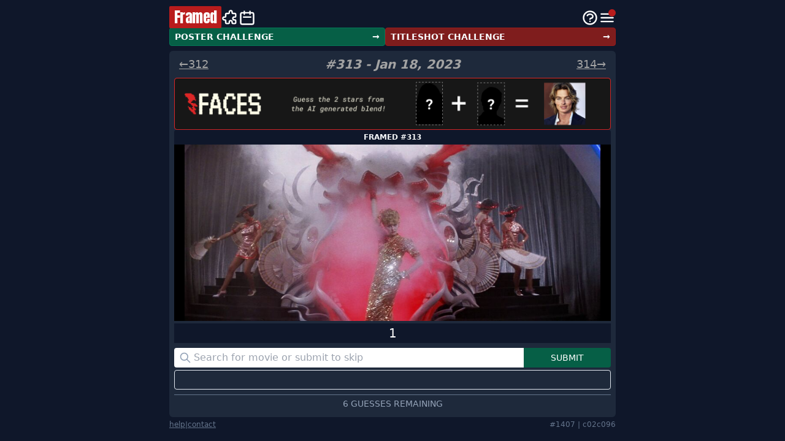

--- FILE ---
content_type: text/html; charset=utf-8
request_url: https://framed.wtf/archive?day=313
body_size: 14135
content:
<!DOCTYPE html><html lang="en"><head><meta charSet="utf-8"/><meta name="application-name" content="Framed"/><meta name="apple-mobile-web-app-capable" content="yes"/><meta name="apple-mobile-web-app-status-bar-style" content="default"/><meta name="apple-mobile-web-app-title" content="Framed"/><meta name="theme-color" content="#0f172a"/><link rel="apple-touch-icon" href="/icons/apple-touch-icon.png"/><link rel="icon" href="/favicon.ico"/><link rel="manifest" href="/manifest.json"/><meta name="viewport" content="width=device-width, initial-scale=1"/><meta property="og:type" content="website"/><meta property="og:image" content="https://framed.wtf/icons/og-image-details.png"/><meta property="og:image:alt" content="https://framed.wtf/icons/og-image.png"/><meta name="twitter:card" content="summary"/><meta name="twitter:site" content="@framedwtf"/><meta name="twitter:creator" content="@framedwtf"/><meta name="twitter:image" content="https://framed.wtf/icons/twitter-image.png"/><script src="https://hb.vntsm.com/v4/live/vms/sites/framed.wtf/index.js" async=""></script><title>Archive - Framed</title><meta name="description" content="Visit the Framed Archive and guess the movies you missed!"/><meta property="og:title" content="Archive - Framed"/><meta property="og:url" content="https://framed.wtf/archive"/><meta property="og:description" content="Visit the Framed Archive and guess the movies you missed!"/><link rel="canonical" href="https://framed.wtf/archive"/><meta name="next-head-count" content="24"/><link rel="preload" href="/_next/static/css/a8f0ca2e736ef582.css" as="style"/><link rel="stylesheet" href="/_next/static/css/a8f0ca2e736ef582.css" data-n-g=""/><noscript data-n-css=""></noscript><script defer="" nomodule="" src="/_next/static/chunks/polyfills-5cd94c89d3acac5f.js"></script><script src="/_next/static/chunks/webpack-c491b2a411a4f8fa.js" defer=""></script><script src="/_next/static/chunks/framework-5f4595e5518b5600.js" defer=""></script><script src="/_next/static/chunks/main-63b79767fca3418f.js" defer=""></script><script src="/_next/static/chunks/pages/_app-17b0d53a2d29555f.js" defer=""></script><script src="/_next/static/chunks/438-744058e862a0926b.js" defer=""></script><script src="/_next/static/chunks/pages/archive-24715e336d00f628.js" defer=""></script><script src="/_next/static/bA2xeAXo3LbORgxng7KTu/_buildManifest.js" defer=""></script><script src="/_next/static/bA2xeAXo3LbORgxng7KTu/_ssgManifest.js" defer=""></script><script src="/_next/static/bA2xeAXo3LbORgxng7KTu/_middlewareManifest.js" defer=""></script></head><body><div id="__next" data-reactroot=""><div class="h-full flex justify-center overflow-x-hidden"><div class="flex flex-col justify-center lg:h-[600px] lg:min-w-[320px] mx-auto mt-14 gap-5"><div class="flex justify-center lg:h-[300px]"></div><div class="flex justify-center lg:h-[300px]"></div></div><div class="mx-auto flex w-full lg:min-w-[728px] max-w-[728px] 2xl:max-w-[970px] flex-col gap-3 h-full px-2 sm:px-0"><div class="fixed inset-0 bg-black bg-opacity-50 transition-opacity z-40 opacity-0 pointer-events-none"></div><div class="fixed left-0 top-0 h-full overflow-y-auto w-72 bg-slate-900 transform transition-transform duration-200 ease-in-out z-50 -translate-x-full"><div><div class="p-4"><h2 class="text-white font-semibold text-lg">MENU</h2><button class="absolute top-4 right-4 text-white"><svg xmlns="http://www.w3.org/2000/svg" class="h-6 w-6" fill="none" viewBox="0 0 24 24" stroke="currentColor"><path stroke-linecap="round" stroke-linejoin="round" stroke-width="2" d="M6 18L18 6M6 6l12 12"></path></svg></button></div><nav><div class="flex flex-col text-lg font-medium"><a class="pl-4 pr-2 py-2 sm:py-3 text-white flex items-center gap-4 hover:bg-slate-700" href="/"><div class="min-w-max h-7 w-7 sm:h-9 sm:w-9 mr-2 my-1"><svg viewBox="0 0 24 24" fill="currentColor" xmlns="http://www.w3.org/2000/svg"><path fill-rule="evenodd" clip-rule="evenodd" d="M1.5 5.625C1.5 4.58979 2.33979 3.75 3.375 3.75H4.875H7.125H16.875H19.125H20.625C21.6602 3.75 22.5 4.58979 22.5 5.625V7.125V9.375V10.875V13.125V14.625V16.875V18.375C22.5 19.4102 21.6602 20.25 20.625 20.25H19.125H16.875H7.125H4.875H3.375C2.87772 20.25 2.40081 20.0525 2.04917 19.7008C1.69754 19.3492 1.5 18.8723 1.5 18.375V16.875V14.625V13.125V10.875V9.375V7.125V5.625ZM3 5.625V7.125C3 7.33179 3.16821 7.5 3.375 7.5H4.875C5.08179 7.5 5.25 7.33179 5.25 7.125V5.625C5.25 5.41821 5.08179 5.25 4.875 5.25H3.375C3.16821 5.25 3 5.41821 3 5.625ZM7.125 5.25C6.91821 5.25 6.75 5.41821 6.75 5.625V7.125V9.375V10.875C6.75 10.9745 6.78951 11.0698 6.85984 11.1402C6.93016 11.2105 7.02554 11.25 7.125 11.25H8.0702C8.42125 9.39935 10.0472 8 12 8C13.9528 8 15.5787 9.39935 15.9298 11.25H16.875C17.0818 11.25 17.25 11.0818 17.25 10.875V9.375V7.125V5.625C17.25 5.41821 17.0818 5.25 16.875 5.25H7.125ZM7.125 12.75H8.0702C8.42125 14.6006 10.0472 16 12 16C13.9528 16 15.5787 14.6006 15.9298 12.75H16.875C17.0818 12.75 17.25 12.9182 17.25 13.125V14.625V16.875V18.375C17.25 18.5818 17.0818 18.75 16.875 18.75H7.125C6.91821 18.75 6.75 18.5818 6.75 18.375V16.875V14.625V13.125C6.75 12.9182 6.91821 12.75 7.125 12.75ZM19.125 5.25C18.9182 5.25 18.75 5.41821 18.75 5.625V7.125C18.75 7.22446 18.7895 7.31984 18.8598 7.39016C18.9302 7.46049 19.0255 7.5 19.125 7.5H20.625C20.8318 7.5 21 7.33179 21 7.125V5.625C21 5.41821 20.8318 5.25 20.625 5.25H19.125ZM21 9.375C21 9.16821 20.8318 9 20.625 9H19.125C18.9182 9 18.75 9.16821 18.75 9.375V10.875C18.75 11.0818 18.9182 11.25 19.125 11.25H20.625C20.8318 11.25 21 11.0818 21 10.875V9.375ZM21 13.125C21 12.9182 20.8318 12.75 20.625 12.75H19.125C18.9182 12.75 18.75 12.9182 18.75 13.125V14.625C18.75 14.8318 18.9182 15 19.125 15H20.625C20.8318 15 21 14.8318 21 14.625V13.125ZM20.625 16.5H19.125C18.9182 16.5 18.75 16.6682 18.75 16.875V18.375C18.75 18.4745 18.7895 18.5698 18.8598 18.6402C18.9302 18.7105 19.0255 18.75 19.125 18.75H20.625C20.8318 18.75 21 18.5818 21 18.375V16.875C21 16.6682 20.8318 16.5 20.625 16.5ZM5.25 18.375V16.875C5.25 16.6682 5.08179 16.5 4.875 16.5H3.375C3.16821 16.5 3 16.6682 3 16.875V18.375C3 18.4745 3.03951 18.5698 3.10984 18.6402C3.18016 18.7105 3.27554 18.75 3.375 18.75H4.875C5.08179 18.75 5.25 18.5818 5.25 18.375ZM3.375 15H4.875C5.08179 15 5.25 14.8318 5.25 14.625V13.125C5.25 12.9182 5.08179 12.75 4.875 12.75H3.375C3.16821 12.75 3 12.9182 3 13.125V14.625C3 14.8318 3.16821 15 3.375 15ZM3.375 11.25H4.875C5.08179 11.25 5.25 11.0818 5.25 10.875V9.375C5.25 9.16821 5.08179 9 4.875 9H3.375C3.16821 9 3 9.16821 3 9.375V10.875C3 11.0818 3.16821 11.25 3.375 11.25ZM13.4275 14.4531C13.8091 14.0885 14 13.6354 14 13.0938C14 12.6542 13.8144 12.2601 13.4431 11.9115C13.0771 11.5576 12.6353 11.3807 12.1176 11.3807C11.9242 11.3807 11.7307 11.4263 11.5373 11.5174L11.5765 11.4048C11.6288 11.2279 11.7699 11.0295 12 10.8097C12.115 10.7024 12.2719 10.6113 12.4706 10.5362C12.6745 10.4611 12.8837 10.4236 13.098 10.4236C13.3124 10.4236 13.4641 10.4075 13.5529 10.3753C13.6209 10.3539 13.6732 10.319 13.7098 10.2708C13.7464 10.2225 13.7778 10.1528 13.8039 10.0617C13.8301 9.97051 13.8431 9.84719 13.8431 9.69169C13.8431 9.53619 13.8275 9.40751 13.7961 9.30563C13.7647 9.20375 13.702 9.12869 13.6078 9.08043C13.519 9.02681 13.3752 9 13.1765 9C12.1935 9 11.417 9.34316 10.8471 10.0295C10.2824 10.7158 10 11.571 10 12.5952C10 13.3029 10.1725 13.882 10.5176 14.3324C10.8627 14.7775 11.3752 15 12.0549 15C12.5935 15 13.051 14.8177 13.4275 14.4531ZM12.6275 13.1421C12.6275 13.5013 12.4261 13.681 12.0235 13.681C11.7621 13.681 11.5948 13.6193 11.5216 13.496C11.485 13.4316 11.4588 13.3727 11.4431 13.319C11.4327 13.2654 11.4275 13.1877 11.4275 13.0858C11.4275 12.9839 11.4797 12.8847 11.5843 12.7882C11.6941 12.6863 11.8484 12.6354 12.0471 12.6354C12.251 12.6354 12.3974 12.689 12.4863 12.7962C12.5804 12.9035 12.6275 13.0188 12.6275 13.1421Z"></path></svg></div><div class="flex items-start gap-2"><div class="flex flex-col gap-[2px]"><div class="flex items-center gap-2"><span class="text-sm sm:text-base">CLASSIC</span></div><div class="text-slate-500 italic text-xs">Guess the film from 6 frames</div></div></div></a><a class="pl-4 pr-2 py-2 sm:py-3 text-white flex items-center gap-4 hover:bg-slate-700" href="/one-frame"><div class="min-w-max h-7 w-7 sm:h-9 sm:w-9 mr-2 my-1"><svg viewBox="0 0 24 24" fill="currentColor" xmlns="http://www.w3.org/2000/svg"><path fill-rule="evenodd" clip-rule="evenodd" d="M1.5 5.625C1.5 4.58979 2.33979 3.75 3.375 3.75H4.875H7.125H16.875H19.125H20.625C21.6602 3.75 22.5 4.58979 22.5 5.625V7.125V9.375V10.875V13.125V14.625V16.875V18.375C22.5 19.4102 21.6602 20.25 20.625 20.25H19.125H16.875H7.125H4.875H3.375C2.87772 20.25 2.40081 20.0525 2.04917 19.7008C1.69754 19.3492 1.5 18.8723 1.5 18.375V16.875V14.625V13.125V10.875V9.375V7.125V5.625ZM3 5.625V7.125C3 7.33179 3.16821 7.5 3.375 7.5H4.875C5.08179 7.5 5.25 7.33179 5.25 7.125V5.625C5.25 5.41821 5.08179 5.25 4.875 5.25H3.375C3.16821 5.25 3 5.41821 3 5.625ZM7.125 5.25C6.91821 5.25 6.75 5.41821 6.75 5.625V7.125V9.375V10.875C6.75 10.9745 6.78951 11.0698 6.85984 11.1402C6.93016 11.2105 7.02554 11.25 7.125 11.25H8.0702C8.42125 9.39935 10.0472 8 12 8C13.9528 8 15.5787 9.39935 15.9298 11.25H16.875C17.0818 11.25 17.25 11.0818 17.25 10.875V9.375V7.125V5.625C17.25 5.41821 17.0818 5.25 16.875 5.25H7.125ZM7.125 12.75H8.0702C8.42125 14.6006 10.0472 16 12 16C13.9528 16 15.5787 14.6006 15.9298 12.75H16.875C17.0818 12.75 17.25 12.9182 17.25 13.125V14.625V16.875V18.375C17.25 18.5818 17.0818 18.75 16.875 18.75H7.125C6.91821 18.75 6.75 18.5818 6.75 18.375V16.875V14.625V13.125C6.75 12.9182 6.91821 12.75 7.125 12.75ZM19.125 5.25C18.9182 5.25 18.75 5.41821 18.75 5.625V7.125C18.75 7.22446 18.7895 7.31984 18.8598 7.39016C18.9302 7.46049 19.0255 7.5 19.125 7.5H20.625C20.8318 7.5 21 7.33179 21 7.125V5.625C21 5.41821 20.8318 5.25 20.625 5.25H19.125ZM21 9.375C21 9.16821 20.8318 9 20.625 9H19.125C18.9182 9 18.75 9.16821 18.75 9.375V10.875C18.75 11.0818 18.9182 11.25 19.125 11.25H20.625C20.8318 11.25 21 11.0818 21 10.875V9.375ZM21 13.125C21 12.9182 20.8318 12.75 20.625 12.75H19.125C18.9182 12.75 18.75 12.9182 18.75 13.125V14.625C18.75 14.8318 18.9182 15 19.125 15H20.625C20.8318 15 21 14.8318 21 14.625V13.125ZM20.625 16.5H19.125C18.9182 16.5 18.75 16.6682 18.75 16.875V18.375C18.75 18.4745 18.7895 18.5698 18.8598 18.6402C18.9302 18.7105 19.0255 18.75 19.125 18.75H20.625C20.8318 18.75 21 18.5818 21 18.375V16.875C21 16.6682 20.8318 16.5 20.625 16.5ZM5.25 18.375V16.875C5.25 16.6682 5.08179 16.5 4.875 16.5H3.375C3.16821 16.5 3 16.6682 3 16.875V18.375C3 18.4745 3.03951 18.5698 3.10984 18.6402C3.18016 18.7105 3.27554 18.75 3.375 18.75H4.875C5.08179 18.75 5.25 18.5818 5.25 18.375ZM3.375 15H4.875C5.08179 15 5.25 14.8318 5.25 14.625V13.125C5.25 12.9182 5.08179 12.75 4.875 12.75H3.375C3.16821 12.75 3 12.9182 3 13.125V14.625C3 14.8318 3.16821 15 3.375 15ZM3.375 11.25H4.875C5.08179 11.25 5.25 11.0818 5.25 10.875V9.375C5.25 9.16821 5.08179 9 4.875 9H3.375C3.16821 9 3 9.16821 3 9.375V10.875C3 11.0818 3.16821 11.25 3.375 11.25ZM12.2074 9C12.0369 9 11.8778 9.07065 11.7301 9.21196L11.7045 9.22826L10.3068 10.4348C10.1023 10.6087 10 10.769 10 10.9158C10 11.0625 10.0881 11.231 10.2642 11.4212C10.446 11.6114 10.6193 11.7065 10.7841 11.7065C10.9489 11.7065 11.1477 11.6223 11.3807 11.4538L11.4915 11.356V14.2663C11.4915 14.3967 11.4943 14.4973 11.5 14.5679C11.5114 14.6332 11.5398 14.7065 11.5852 14.788C11.6705 14.9293 11.8892 15 12.2415 15C12.6051 15 12.8267 14.9266 12.9062 14.7799C12.9517 14.6984 12.9773 14.6277 12.983 14.5679C12.9943 14.5027 13 14.4076 13 14.2826V9.74185C13 9.5462 12.9858 9.40217 12.9574 9.30978C12.929 9.22826 12.8892 9.1712 12.8381 9.13859C12.7869 9.10054 12.7131 9.06793 12.6165 9.04076C12.5199 9.01359 12.3835 9 12.2074 9Z"></path></svg></div><div class="flex items-start gap-2"><div class="flex flex-col gap-[2px]"><div class="flex items-center gap-2"><span class="text-sm sm:text-base">ONE FRAME</span></div><div class="text-slate-500 italic text-xs">Guess the film from 1 frame</div></div></div></a><a class="pl-4 pr-2 py-2 sm:py-3 text-white flex items-center gap-4 hover:bg-slate-700" href="/titleshot"><div class="min-w-max h-7 w-7 sm:h-9 sm:w-9 mr-2 my-1"><svg viewBox="0 0 24 24" fill="none" xmlns="http://www.w3.org/2000/svg"><path d="M6 10.6471H18M9 13.4706H15M4 20H20C21.1046 20 22 19.1046 22 18V6C22 4.89543 21.1046 4 20 4H4C2.89543 4 2 4.89543 2 6V18C2 19.1046 2.89543 20 4 20Z" stroke="currentColor" stroke-width="2" stroke-linecap="round"></path></svg></div><div class="flex items-start gap-2"><div class="flex flex-col gap-[2px]"><div class="flex items-center gap-2"><span class="text-sm sm:text-base">TITLESHOT</span><span class="bg-red-700 text-white rounded px-1 leading-none text-[10px] py-[3px]">NEW!</span></div><div class="text-slate-500 italic text-xs">Guess the film from its titleshot</div></div></div></a><a class="pl-4 pr-2 py-2 sm:py-3 text-white flex items-center gap-4 hover:bg-slate-700" href="/poster"><div class="min-w-max h-7 w-7 sm:h-9 sm:w-9 mr-2 my-1"><svg viewBox="0 0 24 24" fill="none" xmlns="http://www.w3.org/2000/svg"><rect x="6" y="3" width="12" height="18" rx="1" stroke="currentColor" stroke-width="2"></rect><path d="M9 7h6" stroke="currentColor" stroke-width="2" stroke-linecap="round"></path><path d="M11 9h2M8.5 16.5h7" stroke="currentColor" stroke-linecap="round"></path><path stroke="currentColor" stroke-width=".5" stroke-linecap="round" d="M10.25 17.75h3.5"></path></svg></div><div class="flex items-start gap-2"><div class="flex flex-col gap-[2px]"><div class="flex items-center gap-2"><span class="text-sm sm:text-base">POSTER</span><span class="bg-red-700 text-white rounded px-1 leading-none text-[10px] py-[3px]">NEW!</span></div><div class="text-slate-500 italic text-xs">Guess the film from its poster</div></div></div></a><a class="pl-4 pr-2 py-2 sm:py-3 text-white flex items-center gap-4 hover:bg-slate-700" href="/archive"><div class="min-w-max h-7 w-7 sm:h-9 sm:w-9 mr-2 my-1"><svg xmlns="http://www.w3.org/2000/svg" fill="none" viewBox="0 0 24 24" stroke="currentColor"><path stroke-linecap="round" stroke-linejoin="round" stroke-width="2" d="M8 7V3m8 4V3m-9 8h10M5 21h14a2 2 0 002-2V7a2 2 0 00-2-2H5a2 2 0 00-2 2v12a2 2 0 002 2z"></path></svg></div><div class="flex items-start gap-2"><div class="flex flex-col gap-[2px]"><div class="flex items-center gap-2"><span class="text-sm sm:text-base">ARCHIVE</span></div><div class="text-slate-500 italic text-xs">Play the days you missed</div></div></div></a><a class="pl-4 pr-2 py-2 sm:py-3 text-white flex items-center gap-4 hover:bg-slate-700" href="/2024"><div class="min-w-max h-7 w-7 sm:h-9 sm:w-9 mr-2 my-1"><svg xmlns="http://www.w3.org/2000/svg" viewBox="0 0 24 24" fill="currentColor" stroke-width="2" stroke-linecap="round" stroke-linejoin="round" class="text-yellow-400"><path d="M19.1681 14.2596C19.2658 14.1597 19.3998 14.1095 19.5701 14.1092C19.7509 14.1027 19.9713 14.1333 20.2313 14.2012C20.4996 14.2712 20.7058 14.3564 20.8498 14.4567C20.996 14.5486 21.0862 14.6662 21.1205 14.8095C21.1569 14.9444 21.1662 15.0633 21.1483 15.1661C21.1388 15.2711 21.1089 15.42 21.0586 15.6129L19.233 22.6066C19.1476 22.9336 19.0422 23.1658 18.9168 23.3033C18.8019 23.4345 18.6541 23.5034 18.4732 23.51C18.3007 23.5187 18.0929 23.4913 17.8497 23.4278C17.6065 23.3643 17.4192 23.293 17.2875 23.2139C17.1559 23.1348 17.06 23.056 16.9999 22.9776C16.9397 22.8992 16.9071 22.8011 16.902 22.6833C16.8889 22.5276 16.9207 22.303 16.9973 22.0095L17.3979 20.475L13.9891 19.5852C13.4021 19.4319 13.0957 19.1818 13.0698 18.8347C13.0629 18.6896 13.089 18.5038 13.1481 18.2774C13.2072 18.051 13.2636 17.8865 13.3172 17.7841L15.4612 13.8428C15.5618 13.6631 15.6421 13.5273 15.7019 13.4354C15.7701 13.3457 15.8707 13.269 16.0038 13.2052C16.1453 13.1436 16.3041 13.1358 16.4802 13.1817C16.6563 13.2277 16.8415 13.3074 17.0358 13.4208C17.5812 13.7334 17.8046 14.0783 17.7061 14.4557C17.6711 14.5898 17.5958 14.7583 17.4802 14.961C17.4674 14.9756 17.46 14.9871 17.4578 14.9954L15.8893 17.8643L17.9396 18.3995L18.836 14.9656C18.8863 14.7727 18.9277 14.6312 18.9602 14.5412C19.0011 14.4533 19.0703 14.3594 19.1681 14.2596Z"></path><path d="M10.3761 19.944C10.7187 19.8498 10.9726 19.825 11.1376 19.8695C11.3087 19.9033 11.4423 19.9969 11.5384 20.1503C11.6322 20.2952 11.7159 20.5014 11.7894 20.7689C11.8606 21.0279 11.8888 21.2449 11.874 21.4197C11.8675 21.5923 11.8096 21.725 11.7004 21.818C11.5441 21.9688 11.2988 22.0902 10.9646 22.1821L6.06348 23.5298C5.76265 23.6125 5.47258 23.5709 5.19327 23.405C4.91396 23.2392 4.73294 23.0058 4.65022 22.705C4.52614 22.2537 4.56699 21.7976 4.77278 21.3365C4.98462 20.8648 5.27523 20.4343 5.64459 20.0451C6.01166 19.6476 6.38103 19.2584 6.75269 18.8776C7.12205 18.4884 7.41537 18.0841 7.63265 17.6649C7.85828 17.2433 7.9194 16.8445 7.816 16.4684C7.79532 16.3932 7.73735 16.2968 7.64209 16.1792C7.54453 16.0532 7.44666 15.9588 7.34847 15.8959C7.25634 15.8224 7.12473 15.7687 6.95363 15.7348C6.78253 15.701 6.56328 15.7208 6.29587 15.7943C6.02846 15.8679 5.82206 16.0325 5.67665 16.2882C5.5373 16.5332 5.48151 16.7553 5.50929 16.9544L5.53843 17.2565L5.55911 17.3317C5.60966 17.5155 5.63922 17.6557 5.64778 17.7522C5.6647 17.8465 5.65582 17.9613 5.62114 18.0966C5.55094 18.3316 5.25261 18.5215 4.72615 18.6663C4.14119 18.8272 3.75074 18.7637 3.55479 18.4761C3.47624 18.3538 3.39676 18.1465 3.31633 17.854C3.07736 16.9849 3.17285 16.1228 3.60281 15.2675C4.03883 14.4016 4.75823 13.8307 5.76101 13.555C6.77215 13.277 7.68759 13.4028 8.50735 13.9324C9.3248 14.4536 9.85646 15.1613 10.1023 16.0555C10.2333 16.5318 10.2529 17.0118 10.1612 17.4954C10.0695 17.979 9.913 18.3906 9.69176 18.73C9.22503 19.4516 8.77576 19.9751 8.34393 20.3006L8.06503 20.5121L8.08226 20.5748L10.3761 19.944Z"></path><path d="M13.5995 3.19164C13.773 2.79251 14.0566 2.43245 14.45 2.11145C14.8502 1.7802 15.343 1.55359 15.9284 1.43162C16.5139 1.30965 17.0468 1.31813 17.5272 1.45706C18.0162 1.59423 18.419 1.80687 18.7358 2.09498C19.061 2.38133 19.3477 2.73768 19.5959 3.16402C20.0095 3.8746 20.3056 4.65835 20.4841 5.51529C20.8041 7.05098 20.7268 8.33744 20.2524 9.37467C20.0771 9.76531 19.7918 10.1169 19.3965 10.4294C19.0098 10.7402 18.5279 10.9556 17.951 11.0758C17.3741 11.196 16.8378 11.1927 16.3421 11.0658C15.8532 10.9286 15.447 10.7211 15.1235 10.4432C14.8085 10.1636 14.5227 9.81149 14.2661 9.38691C13.868 8.70851 13.5726 7.9069 13.3799 6.98209C13.2032 6.13364 13.1496 5.38789 13.2193 4.74484C13.2974 4.10001 13.4241 3.58228 13.5995 3.19164ZM17.4536 8.81577C18.3275 8.63371 18.5912 7.71119 18.2447 6.04823L18.2288 5.97187C17.8735 4.26649 17.2632 3.50395 16.3978 3.68425C15.5323 3.86455 15.2782 4.81164 15.6352 6.5255C15.9905 8.23088 16.5966 8.99431 17.4536 8.81577Z"></path><path d="M9.0485 9.22377C9.39463 9.30409 9.62967 9.40312 9.75359 9.52085C9.88793 9.63209 9.96083 9.77801 9.9723 9.95861C9.98573 10.1308 9.9611 10.3519 9.89841 10.6221C9.83768 10.8838 9.75916 11.088 9.66284 11.2347C9.57496 11.3833 9.46085 11.4725 9.3205 11.5022C9.11126 11.5604 8.83779 11.5504 8.5001 11.472L3.54866 10.323C3.24474 10.2525 3.00947 10.0778 2.84287 9.7989C2.67626 9.52003 2.62822 9.22862 2.69875 8.9247C2.80454 8.46881 3.05769 8.08716 3.45822 7.77974C3.86915 7.46584 4.32968 7.22572 4.83981 7.0594C5.3519 6.88463 5.86204 6.7183 6.37021 6.56042C6.88035 6.3941 7.33078 6.17833 7.72151 5.91312C8.12068 5.64987 8.36434 5.3283 8.4525 4.94839C8.47013 4.87241 8.46507 4.76002 8.43732 4.61123C8.41153 4.454 8.37044 4.32435 8.31405 4.2223C8.26806 4.11376 8.1779 4.00387 8.04357 3.89263C7.90924 3.78138 7.70699 3.69441 7.43684 3.63172C7.16668 3.56903 6.90679 3.61549 6.65716 3.77109C6.41792 3.9202 6.26311 4.08891 6.19273 4.27721L6.07449 4.55671L6.05686 4.63269C6.01376 4.81842 5.97299 4.95576 5.93456 5.04471C5.90456 5.13562 5.84208 5.23233 5.74712 5.33485C5.57347 5.50808 5.22071 5.53299 4.68884 5.40957C4.09787 5.27243 3.78474 5.03073 3.74943 4.68445C3.73857 4.53958 3.76742 4.3194 3.83598 4.02392C4.03973 3.14591 4.53429 2.43326 5.31966 1.88596C6.11544 1.33217 7.01987 1.17283 8.03295 1.40791C9.05447 1.64496 9.79954 2.19153 10.2682 3.04761C10.7387 3.89526 10.8692 4.77074 10.6596 5.67408C10.5479 6.15529 10.3366 6.58669 10.0256 6.96827C9.71466 7.34985 9.38107 7.63722 9.02486 7.83036C8.27083 8.24259 7.62645 8.48897 7.09174 8.56952L6.74577 8.62269L6.73107 8.68601L9.0485 9.22377Z"></path><path d="M9.0485 9.22377C9.39463 9.30409 9.62967 9.40312 9.75359 9.52085C9.88793 9.63209 9.96083 9.77801 9.9723 9.95861C9.98573 10.1308 9.9611 10.3519 9.89841 10.6221C9.83768 10.8838 9.75916 11.088 9.66284 11.2347C9.57496 11.3833 9.46085 11.4725 9.3205 11.5022C9.11126 11.5604 8.83779 11.5504 8.5001 11.472L3.54866 10.323C3.24474 10.2525 3.00947 10.0778 2.84287 9.7989C2.67626 9.52003 2.62822 9.22862 2.69875 8.9247C2.80454 8.46881 3.05769 8.08716 3.45822 7.77974C3.86915 7.46584 4.32968 7.22572 4.83981 7.0594C5.3519 6.88463 5.86204 6.7183 6.37021 6.56042C6.88035 6.3941 7.33078 6.17833 7.72151 5.91312C8.12068 5.64987 8.36434 5.3283 8.4525 4.94839C8.47013 4.87241 8.46507 4.76002 8.43732 4.61123C8.41153 4.454 8.37044 4.32435 8.31405 4.2223C8.26806 4.11376 8.1779 4.00387 8.04357 3.89263C7.90924 3.78138 7.70699 3.69441 7.43684 3.63172C7.16668 3.56903 6.90679 3.61549 6.65716 3.77109C6.41792 3.9202 6.26311 4.08891 6.19273 4.27721L6.07449 4.55671L6.05686 4.63269C6.01376 4.81842 5.97299 4.95576 5.93456 5.04471C5.90456 5.13562 5.84208 5.23233 5.74712 5.33485C5.57347 5.50808 5.22071 5.53299 4.68884 5.40957C4.09787 5.27243 3.78474 5.03073 3.74943 4.68445C3.73857 4.53958 3.76742 4.3194 3.83598 4.02392C4.03973 3.14591 4.53429 2.43326 5.31966 1.88596C6.11544 1.33217 7.01987 1.17283 8.03295 1.40791C9.05447 1.64496 9.79954 2.19153 10.2682 3.04761C10.7387 3.89526 10.8692 4.77074 10.6596 5.67408C10.5479 6.15529 10.3366 6.58669 10.0256 6.96827C9.71466 7.34985 9.38107 7.63722 9.02486 7.83036C8.27083 8.24259 7.62645 8.48897 7.09174 8.56952L6.74577 8.62269L6.73107 8.68601L9.0485 9.22377Z"></path></svg></div><div class="flex items-start gap-2"><div class="flex flex-col gap-[2px]"><div class="flex items-center gap-2"><span class="text-sm sm:text-base">YEAR IN REVIEW</span></div><div class="text-slate-500 italic text-xs">Thats a wrap, 2024!</div></div></div></a></div><div class="w-full h-[1px] bg-slate-700 mt-2 mb-3 sm:mt-4 sm:mb-6"></div><div class="flex flex-col gap-1"><a class="pl-4 pr-2 py-1 sm:py-2 text-white flex items-center gap-4 hover:bg-slate-700" href="/games"><div class="min-w-max h-5 w-5 sm:h-6 sm:w-6"><svg xmlns="http://www.w3.org/2000/svg" fill="none" viewBox="0 0 24 24" stroke="currentColor"><path stroke-linecap="round" stroke-linejoin="round" stroke-width="2" d="M11 4a2 2 0 114 0v1a1 1 0 001 1h3a1 1 0 011 1v3a1 1 0 01-1 1h-1a2 2 0 100 4h1a1 1 0 011 1v3a1 1 0 01-1 1h-3a1 1 0 01-1-1v-1a2 2 0 10-4 0v1a1 1 0 01-1 1H7a1 1 0 01-1-1v-3a1 1 0 00-1-1H4a2 2 0 110-4h1a1 1 0 001-1V7a1 1 0 011-1h3a1 1 0 001-1V4z"></path></svg></div><div class="flex items-start gap-2"><div class="flex flex-col gap-[2px]"><div class="flex items-center gap-2"><span class="text-xs sm:text-sm">MORE GAMES</span></div></div></div></a><a class="pl-4 pr-2 py-1 sm:py-2 text-white flex items-center gap-4 hover:bg-slate-700" href="/stats"><div class="min-w-max h-5 w-5 sm:h-6 sm:w-6"><svg xmlns="http://www.w3.org/2000/svg" fill="none" viewBox="0 0 24 24" stroke="currentColor"><path stroke-linecap="round" stroke-linejoin="round" stroke-width="2" d="M9 19v-6a2 2 0 00-2-2H5a2 2 0 00-2 2v6a2 2 0 002 2h2a2 2 0 002-2zm0 0V9a2 2 0 012-2h2a2 2 0 012 2v10m-6 0a2 2 0 002 2h2a2 2 0 002-2m0 0V5a2 2 0 012-2h2a2 2 0 012 2v14a2 2 0 01-2 2h-2a2 2 0 01-2-2z"></path></svg></div><div class="flex items-start gap-2"><div class="flex flex-col gap-[2px]"><div class="flex items-center gap-2"><span class="text-xs sm:text-sm">STATS</span></div></div></div></a><a class="pl-4 pr-2 py-1 sm:py-2 text-white flex items-center gap-4 hover:bg-slate-700" href="/instructions"><div class="min-w-max h-5 w-5 sm:h-6 sm:w-6"><svg xmlns="http://www.w3.org/2000/svg" fill="none" viewBox="0 0 24 24" stroke="currentColor"><path stroke-linecap="round" stroke-linejoin="round" stroke-width="2" d="M8.228 9c.549-1.165 2.03-2 3.772-2 2.21 0 4 1.343 4 3 0 1.4-1.278 2.575-3.006 2.907-.542.104-.994.54-.994 1.093m0 3h.01M21 12a9 9 0 11-18 0 9 9 0 0118 0z"></path></svg></div><div class="flex items-start gap-2"><div class="flex flex-col gap-[2px]"><div class="flex items-center gap-2"><span class="text-xs sm:text-sm">INSTRUCTIONS</span></div></div></div></a></div><div class="w-full h-[1px] bg-slate-700 mt-3 mb-2 sm:mt-6 "></div><div class="text-xs text-slate-500 px-4 flex gap-1 justify-center"><p class="flex gap-1"><a class="underline" href="/privacy">privacy</a>|<a class="underline" href="/tos">tos</a>|<a class="underline" href="/cdn-cgi/l/email-protection#dbbda9bab6bebfacafbd9bbcb6bab2b7f5b8b4b6">contact</a>|<button class="underline">cookies</button></p></div><div class="flex gap-3 justify-center items-center mt-2"><div class="flex gap-3 justify-center items-center mx-auto py-2 px-2 rounded-md text-slate-500"><a href="https://letterboxd.com/framedwtf/"><svg role="img" viewBox="0 0 24 24" class="h-4 w-4" fill="currentColor" xmlns="http://www.w3.org/2000/svg"><title>Letterboxd</title><path d="M8.224 14.352a4.447 4.447 0 0 1-3.775 2.092C1.992 16.444 0 14.454 0 12s1.992-4.444 4.45-4.444c1.592 0 2.988.836 3.774 2.092-.427.682-.673 1.488-.673 2.352s.246 1.67.673 2.352zM15.101 12c0-.864.247-1.67.674-2.352-.786-1.256-2.183-2.092-3.775-2.092s-2.989.836-3.775 2.092c.427.682.674 1.488.674 2.352s-.247 1.67-.674 2.352c.786 1.256 2.183 2.092 3.775 2.092s2.989-.836 3.775-2.092A4.42 4.42 0 0 1 15.1 12zm4.45-4.444a4.447 4.447 0 0 0-3.775 2.092c.427.682.673 1.488.673 2.352s-.246 1.67-.673 2.352a4.447 4.447 0 0 0 3.775 2.092C22.008 16.444 24 14.454 24 12s-1.992-4.444-4.45-4.444z"></path></svg></a><a href="https://x.com/framedwtf"><svg role="img" viewBox="0 0 24 24" xmlns="http://www.w3.org/2000/svg" fill="currentColor" class="h-4 w-4"><title>X</title><path d="M18.901 1.153h3.68l-8.04 9.19L24 22.846h-7.406l-5.8-7.584-6.638 7.584H.474l8.6-9.83L0 1.154h7.594l5.243 6.932ZM17.61 20.644h2.039L6.486 3.24H4.298Z"></path></svg></a><a href="https://instagram.com/framedwtf"><svg role="img" viewBox="0 0 24 24" xmlns="http://www.w3.org/2000/svg" class="h-4 w-4" fill="currentColor"><title>Instagram</title><path d="M7.0301.084c-1.2768.0602-2.1487.264-2.911.5634-.7888.3075-1.4575.72-2.1228 1.3877-.6652.6677-1.075 1.3368-1.3802 2.127-.2954.7638-.4956 1.6365-.552 2.914-.0564 1.2775-.0689 1.6882-.0626 4.947.0062 3.2586.0206 3.6671.0825 4.9473.061 1.2765.264 2.1482.5635 2.9107.308.7889.72 1.4573 1.388 2.1228.6679.6655 1.3365 1.0743 2.1285 1.38.7632.295 1.6361.4961 2.9134.552 1.2773.056 1.6884.069 4.9462.0627 3.2578-.0062 3.668-.0207 4.9478-.0814 1.28-.0607 2.147-.2652 2.9098-.5633.7889-.3086 1.4578-.72 2.1228-1.3881.665-.6682 1.0745-1.3378 1.3795-2.1284.2957-.7632.4966-1.636.552-2.9124.056-1.2809.0692-1.6898.063-4.948-.0063-3.2583-.021-3.6668-.0817-4.9465-.0607-1.2797-.264-2.1487-.5633-2.9117-.3084-.7889-.72-1.4568-1.3876-2.1228C21.2982 1.33 20.628.9208 19.8378.6165 19.074.321 18.2017.1197 16.9244.0645 15.6471.0093 15.236-.005 11.977.0014 8.718.0076 8.31.0215 7.0301.0839m.1402 21.6932c-1.17-.0509-1.8053-.2453-2.2287-.408-.5606-.216-.96-.4771-1.3819-.895-.422-.4178-.6811-.8186-.9-1.378-.1644-.4234-.3624-1.058-.4171-2.228-.0595-1.2645-.072-1.6442-.079-4.848-.007-3.2037.0053-3.583.0607-4.848.05-1.169.2456-1.805.408-2.2282.216-.5613.4762-.96.895-1.3816.4188-.4217.8184-.6814 1.3783-.9003.423-.1651 1.0575-.3614 2.227-.4171 1.2655-.06 1.6447-.072 4.848-.079 3.2033-.007 3.5835.005 4.8495.0608 1.169.0508 1.8053.2445 2.228.408.5608.216.96.4754 1.3816.895.4217.4194.6816.8176.9005 1.3787.1653.4217.3617 1.056.4169 2.2263.0602 1.2655.0739 1.645.0796 4.848.0058 3.203-.0055 3.5834-.061 4.848-.051 1.17-.245 1.8055-.408 2.2294-.216.5604-.4763.96-.8954 1.3814-.419.4215-.8181.6811-1.3783.9-.4224.1649-1.0577.3617-2.2262.4174-1.2656.0595-1.6448.072-4.8493.079-3.2045.007-3.5825-.006-4.848-.0608M16.953 5.5864A1.44 1.44 0 1 0 18.39 4.144a1.44 1.44 0 0 0-1.437 1.4424M5.8385 12.012c.0067 3.4032 2.7706 6.1557 6.173 6.1493 3.4026-.0065 6.157-2.7701 6.1506-6.1733-.0065-3.4032-2.771-6.1565-6.174-6.1498-3.403.0067-6.156 2.771-6.1496 6.1738M8 12.0077a4 4 0 1 1 4.008 3.9921A3.9996 3.9996 0 0 1 8 12.0077"></path></svg></a><a href="https://www.tiktok.com/@framedwtf"><svg role="img" viewBox="0 0 24 24" xmlns="http://www.w3.org/2000/svg" fill="currentColor" class="h-4 w-4"><title>TikTok</title><path d="M12.525.02c1.31-.02 2.61-.01 3.91-.02.08 1.53.63 3.09 1.75 4.17 1.12 1.11 2.7 1.62 4.24 1.79v4.03c-1.44-.05-2.89-.35-4.2-.97-.57-.26-1.1-.59-1.62-.93-.01 2.92.01 5.84-.02 8.75-.08 1.4-.54 2.79-1.35 3.94-1.31 1.92-3.58 3.17-5.91 3.21-1.43.08-2.86-.31-4.08-1.03-2.02-1.19-3.44-3.37-3.65-5.71-.02-.5-.03-1-.01-1.49.18-1.9 1.12-3.72 2.58-4.96 1.66-1.44 3.98-2.13 6.15-1.72.02 1.48-.04 2.96-.04 4.44-.99-.32-2.15-.23-3.02.37-.63.41-1.11 1.04-1.36 1.75-.21.51-.15 1.07-.14 1.61.24 1.64 1.82 3.02 3.5 2.87 1.12-.01 2.19-.66 2.77-1.61.19-.33.4-.67.41-1.06.1-1.79.06-3.57.07-5.36.01-4.03-.01-8.05.02-12.07z"></path></svg></a><a href="https://bsky.app/profile/framed.wtf"><svg role="img" viewBox="0 0 24 24" class="h-4 w-4" fill="currentColor" xmlns="http://www.w3.org/2000/svg"><title>Bluesky</title><path d="M12 10.8c-1.087-2.114-4.046-6.053-6.798-7.995C2.566.944 1.561 1.266.902 1.565.139 1.908 0 3.08 0 3.768c0 .69.378 5.65.624 6.479.815 2.736 3.713 3.66 6.383 3.364.136-.02.275-.039.415-.056-.138.022-.276.04-.415.056-3.912.58-7.387 2.005-2.83 7.078 5.013 5.19 6.87-1.113 7.823-4.308.953 3.195 2.05 9.271 7.733 4.308 4.267-4.308 1.172-6.498-2.74-7.078a8.741 8.741 0 0 1-.415-.056c.14.017.279.036.415.056 2.67.297 5.568-.628 6.383-3.364.246-.828.624-5.79.624-6.478 0-.69-.139-1.861-.902-2.206-.659-.298-1.664-.62-4.3 1.24C16.046 4.748 13.087 8.687 12 10.8Z"></path></svg></a></div></div></nav></div></div><header class="relative flex items-center justify-between text-white"><div class="flex items-center gap-2 mt-3"><h1><a class="px-2 text-2xl tracking-tight bg-red-700 rounded-sm font-anton" href="/">Framed</a></h1><a class="text-white flex items-center gap-2" href="/games"><svg xmlns="http://www.w3.org/2000/svg" class="h-7 w-7" fill="none" viewBox="0 0 24 24" stroke="currentColor"><path stroke-linecap="round" stroke-linejoin="round" stroke-width="2" d="M11 4a2 2 0 114 0v1a1 1 0 001 1h3a1 1 0 011 1v3a1 1 0 01-1 1h-1a2 2 0 100 4h1a1 1 0 011 1v3a1 1 0 01-1 1h-3a1 1 0 01-1-1v-1a2 2 0 10-4 0v1a1 1 0 01-1 1H7a1 1 0 01-1-1v-3a1 1 0 00-1-1H4a2 2 0 110-4h1a1 1 0 001-1V7a1 1 0 011-1h3a1 1 0 001-1V4z"></path></svg></a><a class="text-white flex items-center gap-2" href="/archive"><svg xmlns="http://www.w3.org/2000/svg" class="h-7 w-7" fill="none" viewBox="0 0 24 24" stroke="currentColor"><path stroke-linecap="round" stroke-linejoin="round" stroke-width="2" d="M8 7V3m8 4V3m-9 8h10M5 21h14a2 2 0 002-2V7a2 2 0 00-2-2H5a2 2 0 00-2 2v12a2 2 0 002 2z"></path></svg></a></div><div class="flex items-center gap-2 mt-3"><a class="text-white flex items-center gap-2" href="/instructions"><svg xmlns="http://www.w3.org/2000/svg" class="h-7 w-7" fill="none" viewBox="0 0 24 24" stroke="currentColor"><path stroke-linecap="round" stroke-linejoin="round" stroke-width="2" d="M8.228 9c.549-1.165 2.03-2 3.772-2 2.21 0 4 1.343 4 3 0 1.4-1.278 2.575-3.006 2.907-.542.104-.994.54-.994 1.093m0 3h.01M21 12a9 9 0 11-18 0 9 9 0 0118 0z"></path></svg></a><button class="text-white relative"><svg xmlns="http://www.w3.org/2000/svg" fill="none" viewBox="0 0 24 24" stroke-width="2" stroke="currentColor" class="w-7 h-7"><path stroke-linecap="round" stroke-linejoin="round" d="M3.75 6.75h16.5M3.75 12h16.5m-16.5 5.25h16.5"></path></svg><div class="absolute -top-0 -right-0 h-3 w-3 bg-red-700 rounded-full"></div></button></div></header><div class="flex flex-col justify-between h-full"><div><div class="flex gap-2"><a class="flex-grow bg-emerald-800 text-slate-50 font-semibold px-1 py-0.5 sm:px-2 sm:py-1 mb-2 rounded text-xs sm:text-sm flex items-center uppercase cursor-pointer border border-emerald-700 hover:bg-emerald-700 justify-between" href="/poster"><div class="flex items-center gap-1">POSTER CHALLENGE</div><div>→</div></a><a class="flex-grow bg-red-900 text-slate-50 font-semibold px-1 py-0.5 sm:px-2 sm:py-1 mb-2 rounded text-xs sm:text-sm flex items-center uppercase cursor-pointer border border-red-800 hover:bg-red-800 justify-between" href="/titleshot"><div class="flex items-center gap-1">TITLESHOT CHALLENGE</div><div>→</div></a></div><main class="bg-slate-800 py-2 rounded-md px-2 mb-1"><div class="flex flex-col items-center justify-between"><div class="w-full"><div><div class="flex items-center justify-center relative mb-1"><a class="absolute left-0 text-sm font-semibold text-center px-2 py-1 rounded-sm bg-slate-600 text-neutral-50 hover:bg-slate-700 active:bg-slate-800" href="/">← Home</a><h2 class="text-xl sm:text-2xl font-bold text-center text-neutral-100">Archive</h2></div><div class="grid grid-cols-2 sm:grid-cols-4 gap-1 sm:gap-2 mt-3 mb-2 rounded"><a class="w-full text-center py-0.5 sm:py-1 text-xs sm:text-sm text-white rounded font-semibold border-2 border-red-700 bg-red-700" href="/archive">Classic</a><a class="w-full text-center py-0.5 sm:py-1 text-xs sm:text-sm bg-slate-700 text-white rounded font-semibold border-2 border-slate-700 hover:border-red-700 cursor-pointer" href="/archive/one-frame">One Frame</a><a class="w-full text-center py-0.5 sm:py-1 text-xs sm:text-sm bg-slate-700 text-white rounded font-semibold border-2 border-slate-700 hover:border-red-700 cursor-pointer" href="/archive/titleshot">Titleshot</a><a class="w-full text-center py-0.5 sm:py-1 text-xs sm:text-sm bg-slate-700 text-white rounded font-semibold border-2 border-slate-700 hover:border-red-700 cursor-pointer" href="/archive/poster">Poster</a></div><div class="flex flex-col gap-1"><a class="text-center py-1 sm:py-2 rounded bg-emerald-600 text-neutral-50 hover:bg-emerald-700 active:bg-emerald-800" href="/archive?day=1112">Random Movie</a><div class="grid grid-cols-4 gap-2 sm:gap-3 mt-2 max-h-[420px] sm:max-h-[500px] overflow-y-auto scrollbar-thin scrollbar-thumb-slate-900 scrollbar-track-slate-800 sm:grid-cols-6"><a class="py-3 sm:py-6 text-lg sm:text-2xl text-center rounded-md bg-slate-600 text-neutral-50 hover:bg-slate-700 active:bg-slate-800" href="/archive?day=1402">1402</a><a class="py-3 sm:py-6 text-lg sm:text-2xl text-center rounded-md bg-slate-600 text-neutral-50 hover:bg-slate-700 active:bg-slate-800" href="/archive?day=1401">1401</a><a class="py-3 sm:py-6 text-lg sm:text-2xl text-center rounded-md bg-slate-600 text-neutral-50 hover:bg-slate-700 active:bg-slate-800" href="/archive?day=1400">1400</a><a class="py-3 sm:py-6 text-lg sm:text-2xl text-center rounded-md bg-slate-600 text-neutral-50 hover:bg-slate-700 active:bg-slate-800" href="/archive?day=1399">1399</a><a class="py-3 sm:py-6 text-lg sm:text-2xl text-center rounded-md bg-slate-600 text-neutral-50 hover:bg-slate-700 active:bg-slate-800" href="/archive?day=1398">1398</a><a class="py-3 sm:py-6 text-lg sm:text-2xl text-center rounded-md bg-slate-600 text-neutral-50 hover:bg-slate-700 active:bg-slate-800" href="/archive?day=1397">1397</a><a class="py-3 sm:py-6 text-lg sm:text-2xl text-center rounded-md bg-slate-600 text-neutral-50 hover:bg-slate-700 active:bg-slate-800" href="/archive?day=1396">1396</a><a class="py-3 sm:py-6 text-lg sm:text-2xl text-center rounded-md bg-slate-600 text-neutral-50 hover:bg-slate-700 active:bg-slate-800" href="/archive?day=1395">1395</a><a class="py-3 sm:py-6 text-lg sm:text-2xl text-center rounded-md bg-slate-600 text-neutral-50 hover:bg-slate-700 active:bg-slate-800" href="/archive?day=1394">1394</a><a class="py-3 sm:py-6 text-lg sm:text-2xl text-center rounded-md bg-slate-600 text-neutral-50 hover:bg-slate-700 active:bg-slate-800" href="/archive?day=1393">1393</a><a class="py-3 sm:py-6 text-lg sm:text-2xl text-center rounded-md bg-slate-600 text-neutral-50 hover:bg-slate-700 active:bg-slate-800" href="/archive?day=1392">1392</a><a class="py-3 sm:py-6 text-lg sm:text-2xl text-center rounded-md bg-slate-600 text-neutral-50 hover:bg-slate-700 active:bg-slate-800" href="/archive?day=1391">1391</a><a class="py-3 sm:py-6 text-lg sm:text-2xl text-center rounded-md bg-slate-600 text-neutral-50 hover:bg-slate-700 active:bg-slate-800" href="/archive?day=1390">1390</a><a class="py-3 sm:py-6 text-lg sm:text-2xl text-center rounded-md bg-slate-600 text-neutral-50 hover:bg-slate-700 active:bg-slate-800" href="/archive?day=1389">1389</a><a class="py-3 sm:py-6 text-lg sm:text-2xl text-center rounded-md bg-slate-600 text-neutral-50 hover:bg-slate-700 active:bg-slate-800" href="/archive?day=1388">1388</a><a class="py-3 sm:py-6 text-lg sm:text-2xl text-center rounded-md bg-slate-600 text-neutral-50 hover:bg-slate-700 active:bg-slate-800" href="/archive?day=1387">1387</a><a class="py-3 sm:py-6 text-lg sm:text-2xl text-center rounded-md bg-slate-600 text-neutral-50 hover:bg-slate-700 active:bg-slate-800" href="/archive?day=1386">1386</a><a class="py-3 sm:py-6 text-lg sm:text-2xl text-center rounded-md bg-slate-600 text-neutral-50 hover:bg-slate-700 active:bg-slate-800" href="/archive?day=1385">1385</a><a class="py-3 sm:py-6 text-lg sm:text-2xl text-center rounded-md bg-slate-600 text-neutral-50 hover:bg-slate-700 active:bg-slate-800" href="/archive?day=1384">1384</a><a class="py-3 sm:py-6 text-lg sm:text-2xl text-center rounded-md bg-slate-600 text-neutral-50 hover:bg-slate-700 active:bg-slate-800" href="/archive?day=1383">1383</a><a class="py-3 sm:py-6 text-lg sm:text-2xl text-center rounded-md bg-slate-600 text-neutral-50 hover:bg-slate-700 active:bg-slate-800" href="/archive?day=1382">1382</a><a class="py-3 sm:py-6 text-lg sm:text-2xl text-center rounded-md bg-slate-600 text-neutral-50 hover:bg-slate-700 active:bg-slate-800" href="/archive?day=1381">1381</a><a class="py-3 sm:py-6 text-lg sm:text-2xl text-center rounded-md bg-slate-600 text-neutral-50 hover:bg-slate-700 active:bg-slate-800" href="/archive?day=1380">1380</a><a class="py-3 sm:py-6 text-lg sm:text-2xl text-center rounded-md bg-slate-600 text-neutral-50 hover:bg-slate-700 active:bg-slate-800" href="/archive?day=1379">1379</a><a class="py-3 sm:py-6 text-lg sm:text-2xl text-center rounded-md bg-slate-600 text-neutral-50 hover:bg-slate-700 active:bg-slate-800" href="/archive?day=1378">1378</a><a class="py-3 sm:py-6 text-lg sm:text-2xl text-center rounded-md bg-slate-600 text-neutral-50 hover:bg-slate-700 active:bg-slate-800" href="/archive?day=1377">1377</a><a class="py-3 sm:py-6 text-lg sm:text-2xl text-center rounded-md bg-slate-600 text-neutral-50 hover:bg-slate-700 active:bg-slate-800" href="/archive?day=1376">1376</a><a class="py-3 sm:py-6 text-lg sm:text-2xl text-center rounded-md bg-slate-600 text-neutral-50 hover:bg-slate-700 active:bg-slate-800" href="/archive?day=1375">1375</a><a class="py-3 sm:py-6 text-lg sm:text-2xl text-center rounded-md bg-slate-600 text-neutral-50 hover:bg-slate-700 active:bg-slate-800" href="/archive?day=1374">1374</a><a class="py-3 sm:py-6 text-lg sm:text-2xl text-center rounded-md bg-slate-600 text-neutral-50 hover:bg-slate-700 active:bg-slate-800" href="/archive?day=1373">1373</a><a class="py-3 sm:py-6 text-lg sm:text-2xl text-center rounded-md bg-slate-600 text-neutral-50 hover:bg-slate-700 active:bg-slate-800" href="/archive?day=1372">1372</a><a class="py-3 sm:py-6 text-lg sm:text-2xl text-center rounded-md bg-slate-600 text-neutral-50 hover:bg-slate-700 active:bg-slate-800" href="/archive?day=1371">1371</a><a class="py-3 sm:py-6 text-lg sm:text-2xl text-center rounded-md bg-slate-600 text-neutral-50 hover:bg-slate-700 active:bg-slate-800" href="/archive?day=1370">1370</a><a class="py-3 sm:py-6 text-lg sm:text-2xl text-center rounded-md bg-slate-600 text-neutral-50 hover:bg-slate-700 active:bg-slate-800" href="/archive?day=1369">1369</a><a class="py-3 sm:py-6 text-lg sm:text-2xl text-center rounded-md bg-slate-600 text-neutral-50 hover:bg-slate-700 active:bg-slate-800" href="/archive?day=1368">1368</a><a class="py-3 sm:py-6 text-lg sm:text-2xl text-center rounded-md bg-slate-600 text-neutral-50 hover:bg-slate-700 active:bg-slate-800" href="/archive?day=1367">1367</a><a class="py-3 sm:py-6 text-lg sm:text-2xl text-center rounded-md bg-slate-600 text-neutral-50 hover:bg-slate-700 active:bg-slate-800" href="/archive?day=1366">1366</a><a class="py-3 sm:py-6 text-lg sm:text-2xl text-center rounded-md bg-slate-600 text-neutral-50 hover:bg-slate-700 active:bg-slate-800" href="/archive?day=1365">1365</a><a class="py-3 sm:py-6 text-lg sm:text-2xl text-center rounded-md bg-slate-600 text-neutral-50 hover:bg-slate-700 active:bg-slate-800" href="/archive?day=1364">1364</a><a class="py-3 sm:py-6 text-lg sm:text-2xl text-center rounded-md bg-slate-600 text-neutral-50 hover:bg-slate-700 active:bg-slate-800" href="/archive?day=1363">1363</a><a class="py-3 sm:py-6 text-lg sm:text-2xl text-center rounded-md bg-slate-600 text-neutral-50 hover:bg-slate-700 active:bg-slate-800" href="/archive?day=1362">1362</a><a class="py-3 sm:py-6 text-lg sm:text-2xl text-center rounded-md bg-slate-600 text-neutral-50 hover:bg-slate-700 active:bg-slate-800" href="/archive?day=1361">1361</a><a class="py-3 sm:py-6 text-lg sm:text-2xl text-center rounded-md bg-slate-600 text-neutral-50 hover:bg-slate-700 active:bg-slate-800" href="/archive?day=1360">1360</a><a class="py-3 sm:py-6 text-lg sm:text-2xl text-center rounded-md bg-slate-600 text-neutral-50 hover:bg-slate-700 active:bg-slate-800" href="/archive?day=1359">1359</a><a class="py-3 sm:py-6 text-lg sm:text-2xl text-center rounded-md bg-slate-600 text-neutral-50 hover:bg-slate-700 active:bg-slate-800" href="/archive?day=1358">1358</a><a class="py-3 sm:py-6 text-lg sm:text-2xl text-center rounded-md bg-slate-600 text-neutral-50 hover:bg-slate-700 active:bg-slate-800" href="/archive?day=1357">1357</a><a class="py-3 sm:py-6 text-lg sm:text-2xl text-center rounded-md bg-slate-600 text-neutral-50 hover:bg-slate-700 active:bg-slate-800" href="/archive?day=1356">1356</a><a class="py-3 sm:py-6 text-lg sm:text-2xl text-center rounded-md bg-slate-600 text-neutral-50 hover:bg-slate-700 active:bg-slate-800" href="/archive?day=1355">1355</a><a class="py-3 sm:py-6 text-lg sm:text-2xl text-center rounded-md bg-slate-600 text-neutral-50 hover:bg-slate-700 active:bg-slate-800" href="/archive?day=1354">1354</a><a class="py-3 sm:py-6 text-lg sm:text-2xl text-center rounded-md bg-slate-600 text-neutral-50 hover:bg-slate-700 active:bg-slate-800" href="/archive?day=1353">1353</a><a class="py-3 sm:py-6 text-lg sm:text-2xl text-center rounded-md bg-slate-600 text-neutral-50 hover:bg-slate-700 active:bg-slate-800" href="/archive?day=1352">1352</a><a class="py-3 sm:py-6 text-lg sm:text-2xl text-center rounded-md bg-slate-600 text-neutral-50 hover:bg-slate-700 active:bg-slate-800" href="/archive?day=1351">1351</a><a class="py-3 sm:py-6 text-lg sm:text-2xl text-center rounded-md bg-slate-600 text-neutral-50 hover:bg-slate-700 active:bg-slate-800" href="/archive?day=1350">1350</a><a class="py-3 sm:py-6 text-lg sm:text-2xl text-center rounded-md bg-slate-600 text-neutral-50 hover:bg-slate-700 active:bg-slate-800" href="/archive?day=1349">1349</a><a class="py-3 sm:py-6 text-lg sm:text-2xl text-center rounded-md bg-slate-600 text-neutral-50 hover:bg-slate-700 active:bg-slate-800" href="/archive?day=1348">1348</a><a class="py-3 sm:py-6 text-lg sm:text-2xl text-center rounded-md bg-slate-600 text-neutral-50 hover:bg-slate-700 active:bg-slate-800" href="/archive?day=1347">1347</a><a class="py-3 sm:py-6 text-lg sm:text-2xl text-center rounded-md bg-slate-600 text-neutral-50 hover:bg-slate-700 active:bg-slate-800" href="/archive?day=1346">1346</a><a class="py-3 sm:py-6 text-lg sm:text-2xl text-center rounded-md bg-slate-600 text-neutral-50 hover:bg-slate-700 active:bg-slate-800" href="/archive?day=1345">1345</a><a class="py-3 sm:py-6 text-lg sm:text-2xl text-center rounded-md bg-slate-600 text-neutral-50 hover:bg-slate-700 active:bg-slate-800" href="/archive?day=1344">1344</a><a class="py-3 sm:py-6 text-lg sm:text-2xl text-center rounded-md bg-slate-600 text-neutral-50 hover:bg-slate-700 active:bg-slate-800" href="/archive?day=1343">1343</a><a class="py-3 sm:py-6 text-lg sm:text-2xl text-center rounded-md bg-slate-600 text-neutral-50 hover:bg-slate-700 active:bg-slate-800" href="/archive?day=1342">1342</a><a class="py-3 sm:py-6 text-lg sm:text-2xl text-center rounded-md bg-slate-600 text-neutral-50 hover:bg-slate-700 active:bg-slate-800" href="/archive?day=1341">1341</a><a class="py-3 sm:py-6 text-lg sm:text-2xl text-center rounded-md bg-slate-600 text-neutral-50 hover:bg-slate-700 active:bg-slate-800" href="/archive?day=1340">1340</a><a class="py-3 sm:py-6 text-lg sm:text-2xl text-center rounded-md bg-slate-600 text-neutral-50 hover:bg-slate-700 active:bg-slate-800" href="/archive?day=1339">1339</a><a class="py-3 sm:py-6 text-lg sm:text-2xl text-center rounded-md bg-slate-600 text-neutral-50 hover:bg-slate-700 active:bg-slate-800" href="/archive?day=1338">1338</a><a class="py-3 sm:py-6 text-lg sm:text-2xl text-center rounded-md bg-slate-600 text-neutral-50 hover:bg-slate-700 active:bg-slate-800" href="/archive?day=1337">1337</a><a class="py-3 sm:py-6 text-lg sm:text-2xl text-center rounded-md bg-slate-600 text-neutral-50 hover:bg-slate-700 active:bg-slate-800" href="/archive?day=1336">1336</a><a class="py-3 sm:py-6 text-lg sm:text-2xl text-center rounded-md bg-slate-600 text-neutral-50 hover:bg-slate-700 active:bg-slate-800" href="/archive?day=1335">1335</a><a class="py-3 sm:py-6 text-lg sm:text-2xl text-center rounded-md bg-slate-600 text-neutral-50 hover:bg-slate-700 active:bg-slate-800" href="/archive?day=1334">1334</a><a class="py-3 sm:py-6 text-lg sm:text-2xl text-center rounded-md bg-slate-600 text-neutral-50 hover:bg-slate-700 active:bg-slate-800" href="/archive?day=1333">1333</a><a class="py-3 sm:py-6 text-lg sm:text-2xl text-center rounded-md bg-slate-600 text-neutral-50 hover:bg-slate-700 active:bg-slate-800" href="/archive?day=1332">1332</a><a class="py-3 sm:py-6 text-lg sm:text-2xl text-center rounded-md bg-slate-600 text-neutral-50 hover:bg-slate-700 active:bg-slate-800" href="/archive?day=1331">1331</a><a class="py-3 sm:py-6 text-lg sm:text-2xl text-center rounded-md bg-slate-600 text-neutral-50 hover:bg-slate-700 active:bg-slate-800" href="/archive?day=1330">1330</a><a class="py-3 sm:py-6 text-lg sm:text-2xl text-center rounded-md bg-slate-600 text-neutral-50 hover:bg-slate-700 active:bg-slate-800" href="/archive?day=1329">1329</a><a class="py-3 sm:py-6 text-lg sm:text-2xl text-center rounded-md bg-slate-600 text-neutral-50 hover:bg-slate-700 active:bg-slate-800" href="/archive?day=1328">1328</a><a class="py-3 sm:py-6 text-lg sm:text-2xl text-center rounded-md bg-slate-600 text-neutral-50 hover:bg-slate-700 active:bg-slate-800" href="/archive?day=1327">1327</a><a class="py-3 sm:py-6 text-lg sm:text-2xl text-center rounded-md bg-slate-600 text-neutral-50 hover:bg-slate-700 active:bg-slate-800" href="/archive?day=1326">1326</a><a class="py-3 sm:py-6 text-lg sm:text-2xl text-center rounded-md bg-slate-600 text-neutral-50 hover:bg-slate-700 active:bg-slate-800" href="/archive?day=1325">1325</a><a class="py-3 sm:py-6 text-lg sm:text-2xl text-center rounded-md bg-slate-600 text-neutral-50 hover:bg-slate-700 active:bg-slate-800" href="/archive?day=1324">1324</a><a class="py-3 sm:py-6 text-lg sm:text-2xl text-center rounded-md bg-slate-600 text-neutral-50 hover:bg-slate-700 active:bg-slate-800" href="/archive?day=1323">1323</a><a class="py-3 sm:py-6 text-lg sm:text-2xl text-center rounded-md bg-slate-600 text-neutral-50 hover:bg-slate-700 active:bg-slate-800" href="/archive?day=1322">1322</a><a class="py-3 sm:py-6 text-lg sm:text-2xl text-center rounded-md bg-slate-600 text-neutral-50 hover:bg-slate-700 active:bg-slate-800" href="/archive?day=1321">1321</a><a class="py-3 sm:py-6 text-lg sm:text-2xl text-center rounded-md bg-slate-600 text-neutral-50 hover:bg-slate-700 active:bg-slate-800" href="/archive?day=1320">1320</a><a class="py-3 sm:py-6 text-lg sm:text-2xl text-center rounded-md bg-slate-600 text-neutral-50 hover:bg-slate-700 active:bg-slate-800" href="/archive?day=1319">1319</a><a class="py-3 sm:py-6 text-lg sm:text-2xl text-center rounded-md bg-slate-600 text-neutral-50 hover:bg-slate-700 active:bg-slate-800" href="/archive?day=1318">1318</a><a class="py-3 sm:py-6 text-lg sm:text-2xl text-center rounded-md bg-slate-600 text-neutral-50 hover:bg-slate-700 active:bg-slate-800" href="/archive?day=1317">1317</a><a class="py-3 sm:py-6 text-lg sm:text-2xl text-center rounded-md bg-slate-600 text-neutral-50 hover:bg-slate-700 active:bg-slate-800" href="/archive?day=1316">1316</a><a class="py-3 sm:py-6 text-lg sm:text-2xl text-center rounded-md bg-slate-600 text-neutral-50 hover:bg-slate-700 active:bg-slate-800" href="/archive?day=1315">1315</a><a class="py-3 sm:py-6 text-lg sm:text-2xl text-center rounded-md bg-slate-600 text-neutral-50 hover:bg-slate-700 active:bg-slate-800" href="/archive?day=1314">1314</a><a class="py-3 sm:py-6 text-lg sm:text-2xl text-center rounded-md bg-slate-600 text-neutral-50 hover:bg-slate-700 active:bg-slate-800" href="/archive?day=1313">1313</a><a class="py-3 sm:py-6 text-lg sm:text-2xl text-center rounded-md bg-slate-600 text-neutral-50 hover:bg-slate-700 active:bg-slate-800" href="/archive?day=1312">1312</a><a class="py-3 sm:py-6 text-lg sm:text-2xl text-center rounded-md bg-slate-600 text-neutral-50 hover:bg-slate-700 active:bg-slate-800" href="/archive?day=1311">1311</a><a class="py-3 sm:py-6 text-lg sm:text-2xl text-center rounded-md bg-slate-600 text-neutral-50 hover:bg-slate-700 active:bg-slate-800" href="/archive?day=1310">1310</a><a class="py-3 sm:py-6 text-lg sm:text-2xl text-center rounded-md bg-slate-600 text-neutral-50 hover:bg-slate-700 active:bg-slate-800" href="/archive?day=1309">1309</a><a class="py-3 sm:py-6 text-lg sm:text-2xl text-center rounded-md bg-slate-600 text-neutral-50 hover:bg-slate-700 active:bg-slate-800" href="/archive?day=1308">1308</a><a class="py-3 sm:py-6 text-lg sm:text-2xl text-center rounded-md bg-slate-600 text-neutral-50 hover:bg-slate-700 active:bg-slate-800" href="/archive?day=1307">1307</a><a class="py-3 sm:py-6 text-lg sm:text-2xl text-center rounded-md bg-slate-600 text-neutral-50 hover:bg-slate-700 active:bg-slate-800" href="/archive?day=1306">1306</a><a class="py-3 sm:py-6 text-lg sm:text-2xl text-center rounded-md bg-slate-600 text-neutral-50 hover:bg-slate-700 active:bg-slate-800" href="/archive?day=1305">1305</a><a class="py-3 sm:py-6 text-lg sm:text-2xl text-center rounded-md bg-slate-600 text-neutral-50 hover:bg-slate-700 active:bg-slate-800" href="/archive?day=1304">1304</a><a class="py-3 sm:py-6 text-lg sm:text-2xl text-center rounded-md bg-slate-600 text-neutral-50 hover:bg-slate-700 active:bg-slate-800" href="/archive?day=1303">1303</a><a class="py-3 sm:py-6 text-lg sm:text-2xl text-center rounded-md bg-slate-600 text-neutral-50 hover:bg-slate-700 active:bg-slate-800" href="/archive?day=1302">1302</a><a class="py-3 sm:py-6 text-lg sm:text-2xl text-center rounded-md bg-slate-600 text-neutral-50 hover:bg-slate-700 active:bg-slate-800" href="/archive?day=1301">1301</a><a class="py-3 sm:py-6 text-lg sm:text-2xl text-center rounded-md bg-slate-600 text-neutral-50 hover:bg-slate-700 active:bg-slate-800" href="/archive?day=1300">1300</a><a class="py-3 sm:py-6 text-lg sm:text-2xl text-center rounded-md bg-slate-600 text-neutral-50 hover:bg-slate-700 active:bg-slate-800" href="/archive?day=1299">1299</a><a class="py-3 sm:py-6 text-lg sm:text-2xl text-center rounded-md bg-slate-600 text-neutral-50 hover:bg-slate-700 active:bg-slate-800" href="/archive?day=1298">1298</a><a class="py-3 sm:py-6 text-lg sm:text-2xl text-center rounded-md bg-slate-600 text-neutral-50 hover:bg-slate-700 active:bg-slate-800" href="/archive?day=1297">1297</a><a class="py-3 sm:py-6 text-lg sm:text-2xl text-center rounded-md bg-slate-600 text-neutral-50 hover:bg-slate-700 active:bg-slate-800" href="/archive?day=1296">1296</a><a class="py-3 sm:py-6 text-lg sm:text-2xl text-center rounded-md bg-slate-600 text-neutral-50 hover:bg-slate-700 active:bg-slate-800" href="/archive?day=1295">1295</a><a class="py-3 sm:py-6 text-lg sm:text-2xl text-center rounded-md bg-slate-600 text-neutral-50 hover:bg-slate-700 active:bg-slate-800" href="/archive?day=1294">1294</a><a class="py-3 sm:py-6 text-lg sm:text-2xl text-center rounded-md bg-slate-600 text-neutral-50 hover:bg-slate-700 active:bg-slate-800" href="/archive?day=1293">1293</a><a class="py-3 sm:py-6 text-lg sm:text-2xl text-center rounded-md bg-slate-600 text-neutral-50 hover:bg-slate-700 active:bg-slate-800" href="/archive?day=1292">1292</a><a class="py-3 sm:py-6 text-lg sm:text-2xl text-center rounded-md bg-slate-600 text-neutral-50 hover:bg-slate-700 active:bg-slate-800" href="/archive?day=1291">1291</a><a class="py-3 sm:py-6 text-lg sm:text-2xl text-center rounded-md bg-slate-600 text-neutral-50 hover:bg-slate-700 active:bg-slate-800" href="/archive?day=1290">1290</a><a class="py-3 sm:py-6 text-lg sm:text-2xl text-center rounded-md bg-slate-600 text-neutral-50 hover:bg-slate-700 active:bg-slate-800" href="/archive?day=1289">1289</a><a class="py-3 sm:py-6 text-lg sm:text-2xl text-center rounded-md bg-slate-600 text-neutral-50 hover:bg-slate-700 active:bg-slate-800" href="/archive?day=1288">1288</a><a class="py-3 sm:py-6 text-lg sm:text-2xl text-center rounded-md bg-slate-600 text-neutral-50 hover:bg-slate-700 active:bg-slate-800" href="/archive?day=1287">1287</a><a class="py-3 sm:py-6 text-lg sm:text-2xl text-center rounded-md bg-slate-600 text-neutral-50 hover:bg-slate-700 active:bg-slate-800" href="/archive?day=1286">1286</a><a class="py-3 sm:py-6 text-lg sm:text-2xl text-center rounded-md bg-slate-600 text-neutral-50 hover:bg-slate-700 active:bg-slate-800" href="/archive?day=1285">1285</a><a class="py-3 sm:py-6 text-lg sm:text-2xl text-center rounded-md bg-slate-600 text-neutral-50 hover:bg-slate-700 active:bg-slate-800" href="/archive?day=1284">1284</a><a class="py-3 sm:py-6 text-lg sm:text-2xl text-center rounded-md bg-slate-600 text-neutral-50 hover:bg-slate-700 active:bg-slate-800" href="/archive?day=1283">1283</a><a class="py-3 sm:py-6 text-lg sm:text-2xl text-center rounded-md bg-slate-600 text-neutral-50 hover:bg-slate-700 active:bg-slate-800" href="/archive?day=1282">1282</a><a class="py-3 sm:py-6 text-lg sm:text-2xl text-center rounded-md bg-slate-600 text-neutral-50 hover:bg-slate-700 active:bg-slate-800" href="/archive?day=1281">1281</a><a class="py-3 sm:py-6 text-lg sm:text-2xl text-center rounded-md bg-slate-600 text-neutral-50 hover:bg-slate-700 active:bg-slate-800" href="/archive?day=1280">1280</a><a class="py-3 sm:py-6 text-lg sm:text-2xl text-center rounded-md bg-slate-600 text-neutral-50 hover:bg-slate-700 active:bg-slate-800" href="/archive?day=1279">1279</a><a class="py-3 sm:py-6 text-lg sm:text-2xl text-center rounded-md bg-slate-600 text-neutral-50 hover:bg-slate-700 active:bg-slate-800" href="/archive?day=1278">1278</a><a class="py-3 sm:py-6 text-lg sm:text-2xl text-center rounded-md bg-slate-600 text-neutral-50 hover:bg-slate-700 active:bg-slate-800" href="/archive?day=1277">1277</a><a class="py-3 sm:py-6 text-lg sm:text-2xl text-center rounded-md bg-slate-600 text-neutral-50 hover:bg-slate-700 active:bg-slate-800" href="/archive?day=1276">1276</a><a class="py-3 sm:py-6 text-lg sm:text-2xl text-center rounded-md bg-slate-600 text-neutral-50 hover:bg-slate-700 active:bg-slate-800" href="/archive?day=1275">1275</a><a class="py-3 sm:py-6 text-lg sm:text-2xl text-center rounded-md bg-slate-600 text-neutral-50 hover:bg-slate-700 active:bg-slate-800" href="/archive?day=1274">1274</a><a class="py-3 sm:py-6 text-lg sm:text-2xl text-center rounded-md bg-slate-600 text-neutral-50 hover:bg-slate-700 active:bg-slate-800" href="/archive?day=1273">1273</a><a class="py-3 sm:py-6 text-lg sm:text-2xl text-center rounded-md bg-slate-600 text-neutral-50 hover:bg-slate-700 active:bg-slate-800" href="/archive?day=1272">1272</a><a class="py-3 sm:py-6 text-lg sm:text-2xl text-center rounded-md bg-slate-600 text-neutral-50 hover:bg-slate-700 active:bg-slate-800" href="/archive?day=1271">1271</a><a class="py-3 sm:py-6 text-lg sm:text-2xl text-center rounded-md bg-slate-600 text-neutral-50 hover:bg-slate-700 active:bg-slate-800" href="/archive?day=1270">1270</a><a class="py-3 sm:py-6 text-lg sm:text-2xl text-center rounded-md bg-slate-600 text-neutral-50 hover:bg-slate-700 active:bg-slate-800" href="/archive?day=1269">1269</a><a class="py-3 sm:py-6 text-lg sm:text-2xl text-center rounded-md bg-slate-600 text-neutral-50 hover:bg-slate-700 active:bg-slate-800" href="/archive?day=1268">1268</a><a class="py-3 sm:py-6 text-lg sm:text-2xl text-center rounded-md bg-slate-600 text-neutral-50 hover:bg-slate-700 active:bg-slate-800" href="/archive?day=1267">1267</a><a class="py-3 sm:py-6 text-lg sm:text-2xl text-center rounded-md bg-slate-600 text-neutral-50 hover:bg-slate-700 active:bg-slate-800" href="/archive?day=1266">1266</a><a class="py-3 sm:py-6 text-lg sm:text-2xl text-center rounded-md bg-slate-600 text-neutral-50 hover:bg-slate-700 active:bg-slate-800" href="/archive?day=1265">1265</a><a class="py-3 sm:py-6 text-lg sm:text-2xl text-center rounded-md bg-slate-600 text-neutral-50 hover:bg-slate-700 active:bg-slate-800" href="/archive?day=1264">1264</a><a class="py-3 sm:py-6 text-lg sm:text-2xl text-center rounded-md bg-slate-600 text-neutral-50 hover:bg-slate-700 active:bg-slate-800" href="/archive?day=1263">1263</a><a class="py-3 sm:py-6 text-lg sm:text-2xl text-center rounded-md bg-slate-600 text-neutral-50 hover:bg-slate-700 active:bg-slate-800" href="/archive?day=1262">1262</a><a class="py-3 sm:py-6 text-lg sm:text-2xl text-center rounded-md bg-slate-600 text-neutral-50 hover:bg-slate-700 active:bg-slate-800" href="/archive?day=1261">1261</a><a class="py-3 sm:py-6 text-lg sm:text-2xl text-center rounded-md bg-slate-600 text-neutral-50 hover:bg-slate-700 active:bg-slate-800" href="/archive?day=1260">1260</a><a class="py-3 sm:py-6 text-lg sm:text-2xl text-center rounded-md bg-slate-600 text-neutral-50 hover:bg-slate-700 active:bg-slate-800" href="/archive?day=1259">1259</a><a class="py-3 sm:py-6 text-lg sm:text-2xl text-center rounded-md bg-slate-600 text-neutral-50 hover:bg-slate-700 active:bg-slate-800" href="/archive?day=1258">1258</a><a class="py-3 sm:py-6 text-lg sm:text-2xl text-center rounded-md bg-slate-600 text-neutral-50 hover:bg-slate-700 active:bg-slate-800" href="/archive?day=1257">1257</a><a class="py-3 sm:py-6 text-lg sm:text-2xl text-center rounded-md bg-slate-600 text-neutral-50 hover:bg-slate-700 active:bg-slate-800" href="/archive?day=1256">1256</a><a class="py-3 sm:py-6 text-lg sm:text-2xl text-center rounded-md bg-slate-600 text-neutral-50 hover:bg-slate-700 active:bg-slate-800" href="/archive?day=1255">1255</a><a class="py-3 sm:py-6 text-lg sm:text-2xl text-center rounded-md bg-slate-600 text-neutral-50 hover:bg-slate-700 active:bg-slate-800" href="/archive?day=1254">1254</a><a class="py-3 sm:py-6 text-lg sm:text-2xl text-center rounded-md bg-slate-600 text-neutral-50 hover:bg-slate-700 active:bg-slate-800" href="/archive?day=1253">1253</a><a class="py-3 sm:py-6 text-lg sm:text-2xl text-center rounded-md bg-slate-600 text-neutral-50 hover:bg-slate-700 active:bg-slate-800" href="/archive?day=1252">1252</a><a class="py-3 sm:py-6 text-lg sm:text-2xl text-center rounded-md bg-slate-600 text-neutral-50 hover:bg-slate-700 active:bg-slate-800" href="/archive?day=1251">1251</a><a class="py-3 sm:py-6 text-lg sm:text-2xl text-center rounded-md bg-slate-600 text-neutral-50 hover:bg-slate-700 active:bg-slate-800" href="/archive?day=1250">1250</a><a class="py-3 sm:py-6 text-lg sm:text-2xl text-center rounded-md bg-slate-600 text-neutral-50 hover:bg-slate-700 active:bg-slate-800" href="/archive?day=1249">1249</a><a class="py-3 sm:py-6 text-lg sm:text-2xl text-center rounded-md bg-slate-600 text-neutral-50 hover:bg-slate-700 active:bg-slate-800" href="/archive?day=1248">1248</a><a class="py-3 sm:py-6 text-lg sm:text-2xl text-center rounded-md bg-slate-600 text-neutral-50 hover:bg-slate-700 active:bg-slate-800" href="/archive?day=1247">1247</a><a class="py-3 sm:py-6 text-lg sm:text-2xl text-center rounded-md bg-slate-600 text-neutral-50 hover:bg-slate-700 active:bg-slate-800" href="/archive?day=1246">1246</a><a class="py-3 sm:py-6 text-lg sm:text-2xl text-center rounded-md bg-slate-600 text-neutral-50 hover:bg-slate-700 active:bg-slate-800" href="/archive?day=1245">1245</a><a class="py-3 sm:py-6 text-lg sm:text-2xl text-center rounded-md bg-slate-600 text-neutral-50 hover:bg-slate-700 active:bg-slate-800" href="/archive?day=1244">1244</a><a class="py-3 sm:py-6 text-lg sm:text-2xl text-center rounded-md bg-slate-600 text-neutral-50 hover:bg-slate-700 active:bg-slate-800" href="/archive?day=1243">1243</a><a class="py-3 sm:py-6 text-lg sm:text-2xl text-center rounded-md bg-slate-600 text-neutral-50 hover:bg-slate-700 active:bg-slate-800" href="/archive?day=1242">1242</a><a class="py-3 sm:py-6 text-lg sm:text-2xl text-center rounded-md bg-slate-600 text-neutral-50 hover:bg-slate-700 active:bg-slate-800" href="/archive?day=1241">1241</a><a class="py-3 sm:py-6 text-lg sm:text-2xl text-center rounded-md bg-slate-600 text-neutral-50 hover:bg-slate-700 active:bg-slate-800" href="/archive?day=1240">1240</a><a class="py-3 sm:py-6 text-lg sm:text-2xl text-center rounded-md bg-slate-600 text-neutral-50 hover:bg-slate-700 active:bg-slate-800" href="/archive?day=1239">1239</a><a class="py-3 sm:py-6 text-lg sm:text-2xl text-center rounded-md bg-slate-600 text-neutral-50 hover:bg-slate-700 active:bg-slate-800" href="/archive?day=1238">1238</a><a class="py-3 sm:py-6 text-lg sm:text-2xl text-center rounded-md bg-slate-600 text-neutral-50 hover:bg-slate-700 active:bg-slate-800" href="/archive?day=1237">1237</a><a class="py-3 sm:py-6 text-lg sm:text-2xl text-center rounded-md bg-slate-600 text-neutral-50 hover:bg-slate-700 active:bg-slate-800" href="/archive?day=1236">1236</a><a class="py-3 sm:py-6 text-lg sm:text-2xl text-center rounded-md bg-slate-600 text-neutral-50 hover:bg-slate-700 active:bg-slate-800" href="/archive?day=1235">1235</a><a class="py-3 sm:py-6 text-lg sm:text-2xl text-center rounded-md bg-slate-600 text-neutral-50 hover:bg-slate-700 active:bg-slate-800" href="/archive?day=1234">1234</a><a class="py-3 sm:py-6 text-lg sm:text-2xl text-center rounded-md bg-slate-600 text-neutral-50 hover:bg-slate-700 active:bg-slate-800" href="/archive?day=1233">1233</a><a class="py-3 sm:py-6 text-lg sm:text-2xl text-center rounded-md bg-slate-600 text-neutral-50 hover:bg-slate-700 active:bg-slate-800" href="/archive?day=1232">1232</a><a class="py-3 sm:py-6 text-lg sm:text-2xl text-center rounded-md bg-slate-600 text-neutral-50 hover:bg-slate-700 active:bg-slate-800" href="/archive?day=1231">1231</a><a class="py-3 sm:py-6 text-lg sm:text-2xl text-center rounded-md bg-slate-600 text-neutral-50 hover:bg-slate-700 active:bg-slate-800" href="/archive?day=1230">1230</a><a class="py-3 sm:py-6 text-lg sm:text-2xl text-center rounded-md bg-slate-600 text-neutral-50 hover:bg-slate-700 active:bg-slate-800" href="/archive?day=1229">1229</a><a class="py-3 sm:py-6 text-lg sm:text-2xl text-center rounded-md bg-slate-600 text-neutral-50 hover:bg-slate-700 active:bg-slate-800" href="/archive?day=1228">1228</a><a class="py-3 sm:py-6 text-lg sm:text-2xl text-center rounded-md bg-slate-600 text-neutral-50 hover:bg-slate-700 active:bg-slate-800" href="/archive?day=1227">1227</a><a class="py-3 sm:py-6 text-lg sm:text-2xl text-center rounded-md bg-slate-600 text-neutral-50 hover:bg-slate-700 active:bg-slate-800" href="/archive?day=1226">1226</a><a class="py-3 sm:py-6 text-lg sm:text-2xl text-center rounded-md bg-slate-600 text-neutral-50 hover:bg-slate-700 active:bg-slate-800" href="/archive?day=1225">1225</a><a class="py-3 sm:py-6 text-lg sm:text-2xl text-center rounded-md bg-slate-600 text-neutral-50 hover:bg-slate-700 active:bg-slate-800" href="/archive?day=1224">1224</a><a class="py-3 sm:py-6 text-lg sm:text-2xl text-center rounded-md bg-slate-600 text-neutral-50 hover:bg-slate-700 active:bg-slate-800" href="/archive?day=1223">1223</a><a class="py-3 sm:py-6 text-lg sm:text-2xl text-center rounded-md bg-slate-600 text-neutral-50 hover:bg-slate-700 active:bg-slate-800" href="/archive?day=1222">1222</a><a class="py-3 sm:py-6 text-lg sm:text-2xl text-center rounded-md bg-slate-600 text-neutral-50 hover:bg-slate-700 active:bg-slate-800" href="/archive?day=1221">1221</a><a class="py-3 sm:py-6 text-lg sm:text-2xl text-center rounded-md bg-slate-600 text-neutral-50 hover:bg-slate-700 active:bg-slate-800" href="/archive?day=1220">1220</a><a class="py-3 sm:py-6 text-lg sm:text-2xl text-center rounded-md bg-slate-600 text-neutral-50 hover:bg-slate-700 active:bg-slate-800" href="/archive?day=1219">1219</a><a class="py-3 sm:py-6 text-lg sm:text-2xl text-center rounded-md bg-slate-600 text-neutral-50 hover:bg-slate-700 active:bg-slate-800" href="/archive?day=1218">1218</a><a class="py-3 sm:py-6 text-lg sm:text-2xl text-center rounded-md bg-slate-600 text-neutral-50 hover:bg-slate-700 active:bg-slate-800" href="/archive?day=1217">1217</a><a class="py-3 sm:py-6 text-lg sm:text-2xl text-center rounded-md bg-slate-600 text-neutral-50 hover:bg-slate-700 active:bg-slate-800" href="/archive?day=1216">1216</a><a class="py-3 sm:py-6 text-lg sm:text-2xl text-center rounded-md bg-slate-600 text-neutral-50 hover:bg-slate-700 active:bg-slate-800" href="/archive?day=1215">1215</a><a class="py-3 sm:py-6 text-lg sm:text-2xl text-center rounded-md bg-slate-600 text-neutral-50 hover:bg-slate-700 active:bg-slate-800" href="/archive?day=1214">1214</a><a class="py-3 sm:py-6 text-lg sm:text-2xl text-center rounded-md bg-slate-600 text-neutral-50 hover:bg-slate-700 active:bg-slate-800" href="/archive?day=1213">1213</a><a class="py-3 sm:py-6 text-lg sm:text-2xl text-center rounded-md bg-slate-600 text-neutral-50 hover:bg-slate-700 active:bg-slate-800" href="/archive?day=1212">1212</a><a class="py-3 sm:py-6 text-lg sm:text-2xl text-center rounded-md bg-slate-600 text-neutral-50 hover:bg-slate-700 active:bg-slate-800" href="/archive?day=1211">1211</a><a class="py-3 sm:py-6 text-lg sm:text-2xl text-center rounded-md bg-slate-600 text-neutral-50 hover:bg-slate-700 active:bg-slate-800" href="/archive?day=1210">1210</a><a class="py-3 sm:py-6 text-lg sm:text-2xl text-center rounded-md bg-slate-600 text-neutral-50 hover:bg-slate-700 active:bg-slate-800" href="/archive?day=1209">1209</a><a class="py-3 sm:py-6 text-lg sm:text-2xl text-center rounded-md bg-slate-600 text-neutral-50 hover:bg-slate-700 active:bg-slate-800" href="/archive?day=1208">1208</a><a class="py-3 sm:py-6 text-lg sm:text-2xl text-center rounded-md bg-slate-600 text-neutral-50 hover:bg-slate-700 active:bg-slate-800" href="/archive?day=1207">1207</a><a class="py-3 sm:py-6 text-lg sm:text-2xl text-center rounded-md bg-slate-600 text-neutral-50 hover:bg-slate-700 active:bg-slate-800" href="/archive?day=1206">1206</a><a class="py-3 sm:py-6 text-lg sm:text-2xl text-center rounded-md bg-slate-600 text-neutral-50 hover:bg-slate-700 active:bg-slate-800" href="/archive?day=1205">1205</a><a class="py-3 sm:py-6 text-lg sm:text-2xl text-center rounded-md bg-slate-600 text-neutral-50 hover:bg-slate-700 active:bg-slate-800" href="/archive?day=1204">1204</a><a class="py-3 sm:py-6 text-lg sm:text-2xl text-center rounded-md bg-slate-600 text-neutral-50 hover:bg-slate-700 active:bg-slate-800" href="/archive?day=1203">1203</a><a class="py-3 sm:py-6 text-lg sm:text-2xl text-center rounded-md bg-slate-600 text-neutral-50 hover:bg-slate-700 active:bg-slate-800" href="/archive?day=1202">1202</a><a class="py-3 sm:py-6 text-lg sm:text-2xl text-center rounded-md bg-slate-600 text-neutral-50 hover:bg-slate-700 active:bg-slate-800" href="/archive?day=1201">1201</a><a class="py-3 sm:py-6 text-lg sm:text-2xl text-center rounded-md bg-slate-600 text-neutral-50 hover:bg-slate-700 active:bg-slate-800" href="/archive?day=1200">1200</a><a class="py-3 sm:py-6 text-lg sm:text-2xl text-center rounded-md bg-slate-600 text-neutral-50 hover:bg-slate-700 active:bg-slate-800" href="/archive?day=1199">1199</a><a class="py-3 sm:py-6 text-lg sm:text-2xl text-center rounded-md bg-slate-600 text-neutral-50 hover:bg-slate-700 active:bg-slate-800" href="/archive?day=1198">1198</a><a class="py-3 sm:py-6 text-lg sm:text-2xl text-center rounded-md bg-slate-600 text-neutral-50 hover:bg-slate-700 active:bg-slate-800" href="/archive?day=1197">1197</a><a class="py-3 sm:py-6 text-lg sm:text-2xl text-center rounded-md bg-slate-600 text-neutral-50 hover:bg-slate-700 active:bg-slate-800" href="/archive?day=1196">1196</a><a class="py-3 sm:py-6 text-lg sm:text-2xl text-center rounded-md bg-slate-600 text-neutral-50 hover:bg-slate-700 active:bg-slate-800" href="/archive?day=1195">1195</a><a class="py-3 sm:py-6 text-lg sm:text-2xl text-center rounded-md bg-slate-600 text-neutral-50 hover:bg-slate-700 active:bg-slate-800" href="/archive?day=1194">1194</a><a class="py-3 sm:py-6 text-lg sm:text-2xl text-center rounded-md bg-slate-600 text-neutral-50 hover:bg-slate-700 active:bg-slate-800" href="/archive?day=1193">1193</a><a class="py-3 sm:py-6 text-lg sm:text-2xl text-center rounded-md bg-slate-600 text-neutral-50 hover:bg-slate-700 active:bg-slate-800" href="/archive?day=1192">1192</a><a class="py-3 sm:py-6 text-lg sm:text-2xl text-center rounded-md bg-slate-600 text-neutral-50 hover:bg-slate-700 active:bg-slate-800" href="/archive?day=1191">1191</a><a class="py-3 sm:py-6 text-lg sm:text-2xl text-center rounded-md bg-slate-600 text-neutral-50 hover:bg-slate-700 active:bg-slate-800" href="/archive?day=1190">1190</a><a class="py-3 sm:py-6 text-lg sm:text-2xl text-center rounded-md bg-slate-600 text-neutral-50 hover:bg-slate-700 active:bg-slate-800" href="/archive?day=1189">1189</a><a class="py-3 sm:py-6 text-lg sm:text-2xl text-center rounded-md bg-slate-600 text-neutral-50 hover:bg-slate-700 active:bg-slate-800" href="/archive?day=1188">1188</a><a class="py-3 sm:py-6 text-lg sm:text-2xl text-center rounded-md bg-slate-600 text-neutral-50 hover:bg-slate-700 active:bg-slate-800" href="/archive?day=1187">1187</a><a class="py-3 sm:py-6 text-lg sm:text-2xl text-center rounded-md bg-slate-600 text-neutral-50 hover:bg-slate-700 active:bg-slate-800" href="/archive?day=1186">1186</a><a class="py-3 sm:py-6 text-lg sm:text-2xl text-center rounded-md bg-slate-600 text-neutral-50 hover:bg-slate-700 active:bg-slate-800" href="/archive?day=1185">1185</a><a class="py-3 sm:py-6 text-lg sm:text-2xl text-center rounded-md bg-slate-600 text-neutral-50 hover:bg-slate-700 active:bg-slate-800" href="/archive?day=1184">1184</a><a class="py-3 sm:py-6 text-lg sm:text-2xl text-center rounded-md bg-slate-600 text-neutral-50 hover:bg-slate-700 active:bg-slate-800" href="/archive?day=1183">1183</a><a class="py-3 sm:py-6 text-lg sm:text-2xl text-center rounded-md bg-slate-600 text-neutral-50 hover:bg-slate-700 active:bg-slate-800" href="/archive?day=1182">1182</a><a class="py-3 sm:py-6 text-lg sm:text-2xl text-center rounded-md bg-slate-600 text-neutral-50 hover:bg-slate-700 active:bg-slate-800" href="/archive?day=1181">1181</a><a class="py-3 sm:py-6 text-lg sm:text-2xl text-center rounded-md bg-slate-600 text-neutral-50 hover:bg-slate-700 active:bg-slate-800" href="/archive?day=1180">1180</a><a class="py-3 sm:py-6 text-lg sm:text-2xl text-center rounded-md bg-slate-600 text-neutral-50 hover:bg-slate-700 active:bg-slate-800" href="/archive?day=1179">1179</a><a class="py-3 sm:py-6 text-lg sm:text-2xl text-center rounded-md bg-slate-600 text-neutral-50 hover:bg-slate-700 active:bg-slate-800" href="/archive?day=1178">1178</a><a class="py-3 sm:py-6 text-lg sm:text-2xl text-center rounded-md bg-slate-600 text-neutral-50 hover:bg-slate-700 active:bg-slate-800" href="/archive?day=1177">1177</a><a class="py-3 sm:py-6 text-lg sm:text-2xl text-center rounded-md bg-slate-600 text-neutral-50 hover:bg-slate-700 active:bg-slate-800" href="/archive?day=1176">1176</a><a class="py-3 sm:py-6 text-lg sm:text-2xl text-center rounded-md bg-slate-600 text-neutral-50 hover:bg-slate-700 active:bg-slate-800" href="/archive?day=1175">1175</a><a class="py-3 sm:py-6 text-lg sm:text-2xl text-center rounded-md bg-slate-600 text-neutral-50 hover:bg-slate-700 active:bg-slate-800" href="/archive?day=1174">1174</a><a class="py-3 sm:py-6 text-lg sm:text-2xl text-center rounded-md bg-slate-600 text-neutral-50 hover:bg-slate-700 active:bg-slate-800" href="/archive?day=1173">1173</a><a class="py-3 sm:py-6 text-lg sm:text-2xl text-center rounded-md bg-slate-600 text-neutral-50 hover:bg-slate-700 active:bg-slate-800" href="/archive?day=1172">1172</a><a class="py-3 sm:py-6 text-lg sm:text-2xl text-center rounded-md bg-slate-600 text-neutral-50 hover:bg-slate-700 active:bg-slate-800" href="/archive?day=1171">1171</a><a class="py-3 sm:py-6 text-lg sm:text-2xl text-center rounded-md bg-slate-600 text-neutral-50 hover:bg-slate-700 active:bg-slate-800" href="/archive?day=1170">1170</a><a class="py-3 sm:py-6 text-lg sm:text-2xl text-center rounded-md bg-slate-600 text-neutral-50 hover:bg-slate-700 active:bg-slate-800" href="/archive?day=1169">1169</a><a class="py-3 sm:py-6 text-lg sm:text-2xl text-center rounded-md bg-slate-600 text-neutral-50 hover:bg-slate-700 active:bg-slate-800" href="/archive?day=1168">1168</a><a class="py-3 sm:py-6 text-lg sm:text-2xl text-center rounded-md bg-slate-600 text-neutral-50 hover:bg-slate-700 active:bg-slate-800" href="/archive?day=1167">1167</a><a class="py-3 sm:py-6 text-lg sm:text-2xl text-center rounded-md bg-slate-600 text-neutral-50 hover:bg-slate-700 active:bg-slate-800" href="/archive?day=1166">1166</a><a class="py-3 sm:py-6 text-lg sm:text-2xl text-center rounded-md bg-slate-600 text-neutral-50 hover:bg-slate-700 active:bg-slate-800" href="/archive?day=1165">1165</a><a class="py-3 sm:py-6 text-lg sm:text-2xl text-center rounded-md bg-slate-600 text-neutral-50 hover:bg-slate-700 active:bg-slate-800" href="/archive?day=1164">1164</a><a class="py-3 sm:py-6 text-lg sm:text-2xl text-center rounded-md bg-slate-600 text-neutral-50 hover:bg-slate-700 active:bg-slate-800" href="/archive?day=1163">1163</a><a class="py-3 sm:py-6 text-lg sm:text-2xl text-center rounded-md bg-slate-600 text-neutral-50 hover:bg-slate-700 active:bg-slate-800" href="/archive?day=1162">1162</a><a class="py-3 sm:py-6 text-lg sm:text-2xl text-center rounded-md bg-slate-600 text-neutral-50 hover:bg-slate-700 active:bg-slate-800" href="/archive?day=1161">1161</a><a class="py-3 sm:py-6 text-lg sm:text-2xl text-center rounded-md bg-slate-600 text-neutral-50 hover:bg-slate-700 active:bg-slate-800" href="/archive?day=1160">1160</a><a class="py-3 sm:py-6 text-lg sm:text-2xl text-center rounded-md bg-slate-600 text-neutral-50 hover:bg-slate-700 active:bg-slate-800" href="/archive?day=1159">1159</a><a class="py-3 sm:py-6 text-lg sm:text-2xl text-center rounded-md bg-slate-600 text-neutral-50 hover:bg-slate-700 active:bg-slate-800" href="/archive?day=1158">1158</a><a class="py-3 sm:py-6 text-lg sm:text-2xl text-center rounded-md bg-slate-600 text-neutral-50 hover:bg-slate-700 active:bg-slate-800" href="/archive?day=1157">1157</a><a class="py-3 sm:py-6 text-lg sm:text-2xl text-center rounded-md bg-slate-600 text-neutral-50 hover:bg-slate-700 active:bg-slate-800" href="/archive?day=1156">1156</a><a class="py-3 sm:py-6 text-lg sm:text-2xl text-center rounded-md bg-slate-600 text-neutral-50 hover:bg-slate-700 active:bg-slate-800" href="/archive?day=1155">1155</a><a class="py-3 sm:py-6 text-lg sm:text-2xl text-center rounded-md bg-slate-600 text-neutral-50 hover:bg-slate-700 active:bg-slate-800" href="/archive?day=1154">1154</a><a class="py-3 sm:py-6 text-lg sm:text-2xl text-center rounded-md bg-slate-600 text-neutral-50 hover:bg-slate-700 active:bg-slate-800" href="/archive?day=1153">1153</a><a class="py-3 sm:py-6 text-lg sm:text-2xl text-center rounded-md bg-slate-600 text-neutral-50 hover:bg-slate-700 active:bg-slate-800" href="/archive?day=1152">1152</a><a class="py-3 sm:py-6 text-lg sm:text-2xl text-center rounded-md bg-slate-600 text-neutral-50 hover:bg-slate-700 active:bg-slate-800" href="/archive?day=1151">1151</a><a class="py-3 sm:py-6 text-lg sm:text-2xl text-center rounded-md bg-slate-600 text-neutral-50 hover:bg-slate-700 active:bg-slate-800" href="/archive?day=1150">1150</a><a class="py-3 sm:py-6 text-lg sm:text-2xl text-center rounded-md bg-slate-600 text-neutral-50 hover:bg-slate-700 active:bg-slate-800" href="/archive?day=1149">1149</a><a class="py-3 sm:py-6 text-lg sm:text-2xl text-center rounded-md bg-slate-600 text-neutral-50 hover:bg-slate-700 active:bg-slate-800" href="/archive?day=1148">1148</a><a class="py-3 sm:py-6 text-lg sm:text-2xl text-center rounded-md bg-slate-600 text-neutral-50 hover:bg-slate-700 active:bg-slate-800" href="/archive?day=1147">1147</a><a class="py-3 sm:py-6 text-lg sm:text-2xl text-center rounded-md bg-slate-600 text-neutral-50 hover:bg-slate-700 active:bg-slate-800" href="/archive?day=1146">1146</a><a class="py-3 sm:py-6 text-lg sm:text-2xl text-center rounded-md bg-slate-600 text-neutral-50 hover:bg-slate-700 active:bg-slate-800" href="/archive?day=1145">1145</a><a class="py-3 sm:py-6 text-lg sm:text-2xl text-center rounded-md bg-slate-600 text-neutral-50 hover:bg-slate-700 active:bg-slate-800" href="/archive?day=1144">1144</a><a class="py-3 sm:py-6 text-lg sm:text-2xl text-center rounded-md bg-slate-600 text-neutral-50 hover:bg-slate-700 active:bg-slate-800" href="/archive?day=1143">1143</a><a class="py-3 sm:py-6 text-lg sm:text-2xl text-center rounded-md bg-slate-600 text-neutral-50 hover:bg-slate-700 active:bg-slate-800" href="/archive?day=1142">1142</a><a class="py-3 sm:py-6 text-lg sm:text-2xl text-center rounded-md bg-slate-600 text-neutral-50 hover:bg-slate-700 active:bg-slate-800" href="/archive?day=1141">1141</a><a class="py-3 sm:py-6 text-lg sm:text-2xl text-center rounded-md bg-slate-600 text-neutral-50 hover:bg-slate-700 active:bg-slate-800" href="/archive?day=1140">1140</a><a class="py-3 sm:py-6 text-lg sm:text-2xl text-center rounded-md bg-slate-600 text-neutral-50 hover:bg-slate-700 active:bg-slate-800" href="/archive?day=1139">1139</a><a class="py-3 sm:py-6 text-lg sm:text-2xl text-center rounded-md bg-slate-600 text-neutral-50 hover:bg-slate-700 active:bg-slate-800" href="/archive?day=1138">1138</a><a class="py-3 sm:py-6 text-lg sm:text-2xl text-center rounded-md bg-slate-600 text-neutral-50 hover:bg-slate-700 active:bg-slate-800" href="/archive?day=1137">1137</a><a class="py-3 sm:py-6 text-lg sm:text-2xl text-center rounded-md bg-slate-600 text-neutral-50 hover:bg-slate-700 active:bg-slate-800" href="/archive?day=1136">1136</a><a class="py-3 sm:py-6 text-lg sm:text-2xl text-center rounded-md bg-slate-600 text-neutral-50 hover:bg-slate-700 active:bg-slate-800" href="/archive?day=1135">1135</a><a class="py-3 sm:py-6 text-lg sm:text-2xl text-center rounded-md bg-slate-600 text-neutral-50 hover:bg-slate-700 active:bg-slate-800" href="/archive?day=1134">1134</a><a class="py-3 sm:py-6 text-lg sm:text-2xl text-center rounded-md bg-slate-600 text-neutral-50 hover:bg-slate-700 active:bg-slate-800" href="/archive?day=1133">1133</a><a class="py-3 sm:py-6 text-lg sm:text-2xl text-center rounded-md bg-slate-600 text-neutral-50 hover:bg-slate-700 active:bg-slate-800" href="/archive?day=1132">1132</a><a class="py-3 sm:py-6 text-lg sm:text-2xl text-center rounded-md bg-slate-600 text-neutral-50 hover:bg-slate-700 active:bg-slate-800" href="/archive?day=1131">1131</a><a class="py-3 sm:py-6 text-lg sm:text-2xl text-center rounded-md bg-slate-600 text-neutral-50 hover:bg-slate-700 active:bg-slate-800" href="/archive?day=1130">1130</a><a class="py-3 sm:py-6 text-lg sm:text-2xl text-center rounded-md bg-slate-600 text-neutral-50 hover:bg-slate-700 active:bg-slate-800" href="/archive?day=1129">1129</a><a class="py-3 sm:py-6 text-lg sm:text-2xl text-center rounded-md bg-slate-600 text-neutral-50 hover:bg-slate-700 active:bg-slate-800" href="/archive?day=1128">1128</a><a class="py-3 sm:py-6 text-lg sm:text-2xl text-center rounded-md bg-slate-600 text-neutral-50 hover:bg-slate-700 active:bg-slate-800" href="/archive?day=1127">1127</a><a class="py-3 sm:py-6 text-lg sm:text-2xl text-center rounded-md bg-slate-600 text-neutral-50 hover:bg-slate-700 active:bg-slate-800" href="/archive?day=1126">1126</a><a class="py-3 sm:py-6 text-lg sm:text-2xl text-center rounded-md bg-slate-600 text-neutral-50 hover:bg-slate-700 active:bg-slate-800" href="/archive?day=1125">1125</a><a class="py-3 sm:py-6 text-lg sm:text-2xl text-center rounded-md bg-slate-600 text-neutral-50 hover:bg-slate-700 active:bg-slate-800" href="/archive?day=1124">1124</a><a class="py-3 sm:py-6 text-lg sm:text-2xl text-center rounded-md bg-slate-600 text-neutral-50 hover:bg-slate-700 active:bg-slate-800" href="/archive?day=1123">1123</a><a class="py-3 sm:py-6 text-lg sm:text-2xl text-center rounded-md bg-slate-600 text-neutral-50 hover:bg-slate-700 active:bg-slate-800" href="/archive?day=1122">1122</a><a class="py-3 sm:py-6 text-lg sm:text-2xl text-center rounded-md bg-slate-600 text-neutral-50 hover:bg-slate-700 active:bg-slate-800" href="/archive?day=1121">1121</a><a class="py-3 sm:py-6 text-lg sm:text-2xl text-center rounded-md bg-slate-600 text-neutral-50 hover:bg-slate-700 active:bg-slate-800" href="/archive?day=1120">1120</a><a class="py-3 sm:py-6 text-lg sm:text-2xl text-center rounded-md bg-slate-600 text-neutral-50 hover:bg-slate-700 active:bg-slate-800" href="/archive?day=1119">1119</a><a class="py-3 sm:py-6 text-lg sm:text-2xl text-center rounded-md bg-slate-600 text-neutral-50 hover:bg-slate-700 active:bg-slate-800" href="/archive?day=1118">1118</a><a class="py-3 sm:py-6 text-lg sm:text-2xl text-center rounded-md bg-slate-600 text-neutral-50 hover:bg-slate-700 active:bg-slate-800" href="/archive?day=1117">1117</a><a class="py-3 sm:py-6 text-lg sm:text-2xl text-center rounded-md bg-slate-600 text-neutral-50 hover:bg-slate-700 active:bg-slate-800" href="/archive?day=1116">1116</a><a class="py-3 sm:py-6 text-lg sm:text-2xl text-center rounded-md bg-slate-600 text-neutral-50 hover:bg-slate-700 active:bg-slate-800" href="/archive?day=1115">1115</a><a class="py-3 sm:py-6 text-lg sm:text-2xl text-center rounded-md bg-slate-600 text-neutral-50 hover:bg-slate-700 active:bg-slate-800" href="/archive?day=1114">1114</a><a class="py-3 sm:py-6 text-lg sm:text-2xl text-center rounded-md bg-slate-600 text-neutral-50 hover:bg-slate-700 active:bg-slate-800" href="/archive?day=1113">1113</a><a class="py-3 sm:py-6 text-lg sm:text-2xl text-center rounded-md bg-slate-600 text-neutral-50 hover:bg-slate-700 active:bg-slate-800" href="/archive?day=1112">1112</a><a class="py-3 sm:py-6 text-lg sm:text-2xl text-center rounded-md bg-slate-600 text-neutral-50 hover:bg-slate-700 active:bg-slate-800" href="/archive?day=1111">1111</a><a class="py-3 sm:py-6 text-lg sm:text-2xl text-center rounded-md bg-slate-600 text-neutral-50 hover:bg-slate-700 active:bg-slate-800" href="/archive?day=1110">1110</a><a class="py-3 sm:py-6 text-lg sm:text-2xl text-center rounded-md bg-slate-600 text-neutral-50 hover:bg-slate-700 active:bg-slate-800" href="/archive?day=1109">1109</a><a class="py-3 sm:py-6 text-lg sm:text-2xl text-center rounded-md bg-slate-600 text-neutral-50 hover:bg-slate-700 active:bg-slate-800" href="/archive?day=1108">1108</a><a class="py-3 sm:py-6 text-lg sm:text-2xl text-center rounded-md bg-slate-600 text-neutral-50 hover:bg-slate-700 active:bg-slate-800" href="/archive?day=1107">1107</a><a class="py-3 sm:py-6 text-lg sm:text-2xl text-center rounded-md bg-slate-600 text-neutral-50 hover:bg-slate-700 active:bg-slate-800" href="/archive?day=1106">1106</a><a class="py-3 sm:py-6 text-lg sm:text-2xl text-center rounded-md bg-slate-600 text-neutral-50 hover:bg-slate-700 active:bg-slate-800" href="/archive?day=1105">1105</a><a class="py-3 sm:py-6 text-lg sm:text-2xl text-center rounded-md bg-slate-600 text-neutral-50 hover:bg-slate-700 active:bg-slate-800" href="/archive?day=1104">1104</a><a class="py-3 sm:py-6 text-lg sm:text-2xl text-center rounded-md bg-slate-600 text-neutral-50 hover:bg-slate-700 active:bg-slate-800" href="/archive?day=1103">1103</a><a class="py-3 sm:py-6 text-lg sm:text-2xl text-center rounded-md bg-slate-600 text-neutral-50 hover:bg-slate-700 active:bg-slate-800" href="/archive?day=1102">1102</a><a class="py-3 sm:py-6 text-lg sm:text-2xl text-center rounded-md bg-slate-600 text-neutral-50 hover:bg-slate-700 active:bg-slate-800" href="/archive?day=1101">1101</a><a class="py-3 sm:py-6 text-lg sm:text-2xl text-center rounded-md bg-slate-600 text-neutral-50 hover:bg-slate-700 active:bg-slate-800" href="/archive?day=1100">1100</a><a class="py-3 sm:py-6 text-lg sm:text-2xl text-center rounded-md bg-slate-600 text-neutral-50 hover:bg-slate-700 active:bg-slate-800" href="/archive?day=1099">1099</a><a class="py-3 sm:py-6 text-lg sm:text-2xl text-center rounded-md bg-slate-600 text-neutral-50 hover:bg-slate-700 active:bg-slate-800" href="/archive?day=1098">1098</a><a class="py-3 sm:py-6 text-lg sm:text-2xl text-center rounded-md bg-slate-600 text-neutral-50 hover:bg-slate-700 active:bg-slate-800" href="/archive?day=1097">1097</a><a class="py-3 sm:py-6 text-lg sm:text-2xl text-center rounded-md bg-slate-600 text-neutral-50 hover:bg-slate-700 active:bg-slate-800" href="/archive?day=1096">1096</a><a class="py-3 sm:py-6 text-lg sm:text-2xl text-center rounded-md bg-slate-600 text-neutral-50 hover:bg-slate-700 active:bg-slate-800" href="/archive?day=1095">1095</a><a class="py-3 sm:py-6 text-lg sm:text-2xl text-center rounded-md bg-slate-600 text-neutral-50 hover:bg-slate-700 active:bg-slate-800" href="/archive?day=1094">1094</a><a class="py-3 sm:py-6 text-lg sm:text-2xl text-center rounded-md bg-slate-600 text-neutral-50 hover:bg-slate-700 active:bg-slate-800" href="/archive?day=1093">1093</a><a class="py-3 sm:py-6 text-lg sm:text-2xl text-center rounded-md bg-slate-600 text-neutral-50 hover:bg-slate-700 active:bg-slate-800" href="/archive?day=1092">1092</a><a class="py-3 sm:py-6 text-lg sm:text-2xl text-center rounded-md bg-slate-600 text-neutral-50 hover:bg-slate-700 active:bg-slate-800" href="/archive?day=1091">1091</a><a class="py-3 sm:py-6 text-lg sm:text-2xl text-center rounded-md bg-slate-600 text-neutral-50 hover:bg-slate-700 active:bg-slate-800" href="/archive?day=1090">1090</a><a class="py-3 sm:py-6 text-lg sm:text-2xl text-center rounded-md bg-slate-600 text-neutral-50 hover:bg-slate-700 active:bg-slate-800" href="/archive?day=1089">1089</a><a class="py-3 sm:py-6 text-lg sm:text-2xl text-center rounded-md bg-slate-600 text-neutral-50 hover:bg-slate-700 active:bg-slate-800" href="/archive?day=1088">1088</a><a class="py-3 sm:py-6 text-lg sm:text-2xl text-center rounded-md bg-slate-600 text-neutral-50 hover:bg-slate-700 active:bg-slate-800" href="/archive?day=1087">1087</a><a class="py-3 sm:py-6 text-lg sm:text-2xl text-center rounded-md bg-slate-600 text-neutral-50 hover:bg-slate-700 active:bg-slate-800" href="/archive?day=1086">1086</a><a class="py-3 sm:py-6 text-lg sm:text-2xl text-center rounded-md bg-slate-600 text-neutral-50 hover:bg-slate-700 active:bg-slate-800" href="/archive?day=1085">1085</a><a class="py-3 sm:py-6 text-lg sm:text-2xl text-center rounded-md bg-slate-600 text-neutral-50 hover:bg-slate-700 active:bg-slate-800" href="/archive?day=1084">1084</a><a class="py-3 sm:py-6 text-lg sm:text-2xl text-center rounded-md bg-slate-600 text-neutral-50 hover:bg-slate-700 active:bg-slate-800" href="/archive?day=1083">1083</a><a class="py-3 sm:py-6 text-lg sm:text-2xl text-center rounded-md bg-slate-600 text-neutral-50 hover:bg-slate-700 active:bg-slate-800" href="/archive?day=1082">1082</a><a class="py-3 sm:py-6 text-lg sm:text-2xl text-center rounded-md bg-slate-600 text-neutral-50 hover:bg-slate-700 active:bg-slate-800" href="/archive?day=1081">1081</a><a class="py-3 sm:py-6 text-lg sm:text-2xl text-center rounded-md bg-slate-600 text-neutral-50 hover:bg-slate-700 active:bg-slate-800" href="/archive?day=1080">1080</a><a class="py-3 sm:py-6 text-lg sm:text-2xl text-center rounded-md bg-slate-600 text-neutral-50 hover:bg-slate-700 active:bg-slate-800" href="/archive?day=1079">1079</a><a class="py-3 sm:py-6 text-lg sm:text-2xl text-center rounded-md bg-slate-600 text-neutral-50 hover:bg-slate-700 active:bg-slate-800" href="/archive?day=1078">1078</a><a class="py-3 sm:py-6 text-lg sm:text-2xl text-center rounded-md bg-slate-600 text-neutral-50 hover:bg-slate-700 active:bg-slate-800" href="/archive?day=1077">1077</a><a class="py-3 sm:py-6 text-lg sm:text-2xl text-center rounded-md bg-slate-600 text-neutral-50 hover:bg-slate-700 active:bg-slate-800" href="/archive?day=1076">1076</a><a class="py-3 sm:py-6 text-lg sm:text-2xl text-center rounded-md bg-slate-600 text-neutral-50 hover:bg-slate-700 active:bg-slate-800" href="/archive?day=1075">1075</a><a class="py-3 sm:py-6 text-lg sm:text-2xl text-center rounded-md bg-slate-600 text-neutral-50 hover:bg-slate-700 active:bg-slate-800" href="/archive?day=1074">1074</a><a class="py-3 sm:py-6 text-lg sm:text-2xl text-center rounded-md bg-slate-600 text-neutral-50 hover:bg-slate-700 active:bg-slate-800" href="/archive?day=1073">1073</a><a class="py-3 sm:py-6 text-lg sm:text-2xl text-center rounded-md bg-slate-600 text-neutral-50 hover:bg-slate-700 active:bg-slate-800" href="/archive?day=1072">1072</a><a class="py-3 sm:py-6 text-lg sm:text-2xl text-center rounded-md bg-slate-600 text-neutral-50 hover:bg-slate-700 active:bg-slate-800" href="/archive?day=1071">1071</a><a class="py-3 sm:py-6 text-lg sm:text-2xl text-center rounded-md bg-slate-600 text-neutral-50 hover:bg-slate-700 active:bg-slate-800" href="/archive?day=1070">1070</a><a class="py-3 sm:py-6 text-lg sm:text-2xl text-center rounded-md bg-slate-600 text-neutral-50 hover:bg-slate-700 active:bg-slate-800" href="/archive?day=1069">1069</a><a class="py-3 sm:py-6 text-lg sm:text-2xl text-center rounded-md bg-slate-600 text-neutral-50 hover:bg-slate-700 active:bg-slate-800" href="/archive?day=1068">1068</a><a class="py-3 sm:py-6 text-lg sm:text-2xl text-center rounded-md bg-slate-600 text-neutral-50 hover:bg-slate-700 active:bg-slate-800" href="/archive?day=1067">1067</a><a class="py-3 sm:py-6 text-lg sm:text-2xl text-center rounded-md bg-slate-600 text-neutral-50 hover:bg-slate-700 active:bg-slate-800" href="/archive?day=1066">1066</a><a class="py-3 sm:py-6 text-lg sm:text-2xl text-center rounded-md bg-slate-600 text-neutral-50 hover:bg-slate-700 active:bg-slate-800" href="/archive?day=1065">1065</a><a class="py-3 sm:py-6 text-lg sm:text-2xl text-center rounded-md bg-slate-600 text-neutral-50 hover:bg-slate-700 active:bg-slate-800" href="/archive?day=1064">1064</a><a class="py-3 sm:py-6 text-lg sm:text-2xl text-center rounded-md bg-slate-600 text-neutral-50 hover:bg-slate-700 active:bg-slate-800" href="/archive?day=1063">1063</a><a class="py-3 sm:py-6 text-lg sm:text-2xl text-center rounded-md bg-slate-600 text-neutral-50 hover:bg-slate-700 active:bg-slate-800" href="/archive?day=1062">1062</a><a class="py-3 sm:py-6 text-lg sm:text-2xl text-center rounded-md bg-slate-600 text-neutral-50 hover:bg-slate-700 active:bg-slate-800" href="/archive?day=1061">1061</a><a class="py-3 sm:py-6 text-lg sm:text-2xl text-center rounded-md bg-slate-600 text-neutral-50 hover:bg-slate-700 active:bg-slate-800" href="/archive?day=1060">1060</a><a class="py-3 sm:py-6 text-lg sm:text-2xl text-center rounded-md bg-slate-600 text-neutral-50 hover:bg-slate-700 active:bg-slate-800" href="/archive?day=1059">1059</a><a class="py-3 sm:py-6 text-lg sm:text-2xl text-center rounded-md bg-slate-600 text-neutral-50 hover:bg-slate-700 active:bg-slate-800" href="/archive?day=1058">1058</a><a class="py-3 sm:py-6 text-lg sm:text-2xl text-center rounded-md bg-slate-600 text-neutral-50 hover:bg-slate-700 active:bg-slate-800" href="/archive?day=1057">1057</a><a class="py-3 sm:py-6 text-lg sm:text-2xl text-center rounded-md bg-slate-600 text-neutral-50 hover:bg-slate-700 active:bg-slate-800" href="/archive?day=1056">1056</a><a class="py-3 sm:py-6 text-lg sm:text-2xl text-center rounded-md bg-slate-600 text-neutral-50 hover:bg-slate-700 active:bg-slate-800" href="/archive?day=1055">1055</a><a class="py-3 sm:py-6 text-lg sm:text-2xl text-center rounded-md bg-slate-600 text-neutral-50 hover:bg-slate-700 active:bg-slate-800" href="/archive?day=1054">1054</a><a class="py-3 sm:py-6 text-lg sm:text-2xl text-center rounded-md bg-slate-600 text-neutral-50 hover:bg-slate-700 active:bg-slate-800" href="/archive?day=1053">1053</a><a class="py-3 sm:py-6 text-lg sm:text-2xl text-center rounded-md bg-slate-600 text-neutral-50 hover:bg-slate-700 active:bg-slate-800" href="/archive?day=1052">1052</a><a class="py-3 sm:py-6 text-lg sm:text-2xl text-center rounded-md bg-slate-600 text-neutral-50 hover:bg-slate-700 active:bg-slate-800" href="/archive?day=1051">1051</a><a class="py-3 sm:py-6 text-lg sm:text-2xl text-center rounded-md bg-slate-600 text-neutral-50 hover:bg-slate-700 active:bg-slate-800" href="/archive?day=1050">1050</a><a class="py-3 sm:py-6 text-lg sm:text-2xl text-center rounded-md bg-slate-600 text-neutral-50 hover:bg-slate-700 active:bg-slate-800" href="/archive?day=1049">1049</a><a class="py-3 sm:py-6 text-lg sm:text-2xl text-center rounded-md bg-slate-600 text-neutral-50 hover:bg-slate-700 active:bg-slate-800" href="/archive?day=1048">1048</a><a class="py-3 sm:py-6 text-lg sm:text-2xl text-center rounded-md bg-slate-600 text-neutral-50 hover:bg-slate-700 active:bg-slate-800" href="/archive?day=1047">1047</a><a class="py-3 sm:py-6 text-lg sm:text-2xl text-center rounded-md bg-slate-600 text-neutral-50 hover:bg-slate-700 active:bg-slate-800" href="/archive?day=1046">1046</a><a class="py-3 sm:py-6 text-lg sm:text-2xl text-center rounded-md bg-slate-600 text-neutral-50 hover:bg-slate-700 active:bg-slate-800" href="/archive?day=1045">1045</a><a class="py-3 sm:py-6 text-lg sm:text-2xl text-center rounded-md bg-slate-600 text-neutral-50 hover:bg-slate-700 active:bg-slate-800" href="/archive?day=1044">1044</a><a class="py-3 sm:py-6 text-lg sm:text-2xl text-center rounded-md bg-slate-600 text-neutral-50 hover:bg-slate-700 active:bg-slate-800" href="/archive?day=1043">1043</a><a class="py-3 sm:py-6 text-lg sm:text-2xl text-center rounded-md bg-slate-600 text-neutral-50 hover:bg-slate-700 active:bg-slate-800" href="/archive?day=1042">1042</a><a class="py-3 sm:py-6 text-lg sm:text-2xl text-center rounded-md bg-slate-600 text-neutral-50 hover:bg-slate-700 active:bg-slate-800" href="/archive?day=1041">1041</a><a class="py-3 sm:py-6 text-lg sm:text-2xl text-center rounded-md bg-slate-600 text-neutral-50 hover:bg-slate-700 active:bg-slate-800" href="/archive?day=1040">1040</a><a class="py-3 sm:py-6 text-lg sm:text-2xl text-center rounded-md bg-slate-600 text-neutral-50 hover:bg-slate-700 active:bg-slate-800" href="/archive?day=1039">1039</a><a class="py-3 sm:py-6 text-lg sm:text-2xl text-center rounded-md bg-slate-600 text-neutral-50 hover:bg-slate-700 active:bg-slate-800" href="/archive?day=1038">1038</a><a class="py-3 sm:py-6 text-lg sm:text-2xl text-center rounded-md bg-slate-600 text-neutral-50 hover:bg-slate-700 active:bg-slate-800" href="/archive?day=1037">1037</a><a class="py-3 sm:py-6 text-lg sm:text-2xl text-center rounded-md bg-slate-600 text-neutral-50 hover:bg-slate-700 active:bg-slate-800" href="/archive?day=1036">1036</a><a class="py-3 sm:py-6 text-lg sm:text-2xl text-center rounded-md bg-slate-600 text-neutral-50 hover:bg-slate-700 active:bg-slate-800" href="/archive?day=1035">1035</a><a class="py-3 sm:py-6 text-lg sm:text-2xl text-center rounded-md bg-slate-600 text-neutral-50 hover:bg-slate-700 active:bg-slate-800" href="/archive?day=1034">1034</a><a class="py-3 sm:py-6 text-lg sm:text-2xl text-center rounded-md bg-slate-600 text-neutral-50 hover:bg-slate-700 active:bg-slate-800" href="/archive?day=1033">1033</a><a class="py-3 sm:py-6 text-lg sm:text-2xl text-center rounded-md bg-slate-600 text-neutral-50 hover:bg-slate-700 active:bg-slate-800" href="/archive?day=1032">1032</a><a class="py-3 sm:py-6 text-lg sm:text-2xl text-center rounded-md bg-slate-600 text-neutral-50 hover:bg-slate-700 active:bg-slate-800" href="/archive?day=1031">1031</a><a class="py-3 sm:py-6 text-lg sm:text-2xl text-center rounded-md bg-slate-600 text-neutral-50 hover:bg-slate-700 active:bg-slate-800" href="/archive?day=1030">1030</a><a class="py-3 sm:py-6 text-lg sm:text-2xl text-center rounded-md bg-slate-600 text-neutral-50 hover:bg-slate-700 active:bg-slate-800" href="/archive?day=1029">1029</a><a class="py-3 sm:py-6 text-lg sm:text-2xl text-center rounded-md bg-slate-600 text-neutral-50 hover:bg-slate-700 active:bg-slate-800" href="/archive?day=1028">1028</a><a class="py-3 sm:py-6 text-lg sm:text-2xl text-center rounded-md bg-slate-600 text-neutral-50 hover:bg-slate-700 active:bg-slate-800" href="/archive?day=1027">1027</a><a class="py-3 sm:py-6 text-lg sm:text-2xl text-center rounded-md bg-slate-600 text-neutral-50 hover:bg-slate-700 active:bg-slate-800" href="/archive?day=1026">1026</a><a class="py-3 sm:py-6 text-lg sm:text-2xl text-center rounded-md bg-slate-600 text-neutral-50 hover:bg-slate-700 active:bg-slate-800" href="/archive?day=1025">1025</a><a class="py-3 sm:py-6 text-lg sm:text-2xl text-center rounded-md bg-slate-600 text-neutral-50 hover:bg-slate-700 active:bg-slate-800" href="/archive?day=1024">1024</a><a class="py-3 sm:py-6 text-lg sm:text-2xl text-center rounded-md bg-slate-600 text-neutral-50 hover:bg-slate-700 active:bg-slate-800" href="/archive?day=1023">1023</a><a class="py-3 sm:py-6 text-lg sm:text-2xl text-center rounded-md bg-slate-600 text-neutral-50 hover:bg-slate-700 active:bg-slate-800" href="/archive?day=1022">1022</a><a class="py-3 sm:py-6 text-lg sm:text-2xl text-center rounded-md bg-slate-600 text-neutral-50 hover:bg-slate-700 active:bg-slate-800" href="/archive?day=1021">1021</a><a class="py-3 sm:py-6 text-lg sm:text-2xl text-center rounded-md bg-slate-600 text-neutral-50 hover:bg-slate-700 active:bg-slate-800" href="/archive?day=1020">1020</a><a class="py-3 sm:py-6 text-lg sm:text-2xl text-center rounded-md bg-slate-600 text-neutral-50 hover:bg-slate-700 active:bg-slate-800" href="/archive?day=1019">1019</a><a class="py-3 sm:py-6 text-lg sm:text-2xl text-center rounded-md bg-slate-600 text-neutral-50 hover:bg-slate-700 active:bg-slate-800" href="/archive?day=1018">1018</a><a class="py-3 sm:py-6 text-lg sm:text-2xl text-center rounded-md bg-slate-600 text-neutral-50 hover:bg-slate-700 active:bg-slate-800" href="/archive?day=1017">1017</a><a class="py-3 sm:py-6 text-lg sm:text-2xl text-center rounded-md bg-slate-600 text-neutral-50 hover:bg-slate-700 active:bg-slate-800" href="/archive?day=1016">1016</a><a class="py-3 sm:py-6 text-lg sm:text-2xl text-center rounded-md bg-slate-600 text-neutral-50 hover:bg-slate-700 active:bg-slate-800" href="/archive?day=1015">1015</a><a class="py-3 sm:py-6 text-lg sm:text-2xl text-center rounded-md bg-slate-600 text-neutral-50 hover:bg-slate-700 active:bg-slate-800" href="/archive?day=1014">1014</a><a class="py-3 sm:py-6 text-lg sm:text-2xl text-center rounded-md bg-slate-600 text-neutral-50 hover:bg-slate-700 active:bg-slate-800" href="/archive?day=1013">1013</a><a class="py-3 sm:py-6 text-lg sm:text-2xl text-center rounded-md bg-slate-600 text-neutral-50 hover:bg-slate-700 active:bg-slate-800" href="/archive?day=1012">1012</a><a class="py-3 sm:py-6 text-lg sm:text-2xl text-center rounded-md bg-slate-600 text-neutral-50 hover:bg-slate-700 active:bg-slate-800" href="/archive?day=1011">1011</a><a class="py-3 sm:py-6 text-lg sm:text-2xl text-center rounded-md bg-slate-600 text-neutral-50 hover:bg-slate-700 active:bg-slate-800" href="/archive?day=1010">1010</a><a class="py-3 sm:py-6 text-lg sm:text-2xl text-center rounded-md bg-slate-600 text-neutral-50 hover:bg-slate-700 active:bg-slate-800" href="/archive?day=1009">1009</a><a class="py-3 sm:py-6 text-lg sm:text-2xl text-center rounded-md bg-slate-600 text-neutral-50 hover:bg-slate-700 active:bg-slate-800" href="/archive?day=1008">1008</a><a class="py-3 sm:py-6 text-lg sm:text-2xl text-center rounded-md bg-slate-600 text-neutral-50 hover:bg-slate-700 active:bg-slate-800" href="/archive?day=1007">1007</a><a class="py-3 sm:py-6 text-lg sm:text-2xl text-center rounded-md bg-slate-600 text-neutral-50 hover:bg-slate-700 active:bg-slate-800" href="/archive?day=1006">1006</a><a class="py-3 sm:py-6 text-lg sm:text-2xl text-center rounded-md bg-slate-600 text-neutral-50 hover:bg-slate-700 active:bg-slate-800" href="/archive?day=1005">1005</a><a class="py-3 sm:py-6 text-lg sm:text-2xl text-center rounded-md bg-slate-600 text-neutral-50 hover:bg-slate-700 active:bg-slate-800" href="/archive?day=1004">1004</a><a class="py-3 sm:py-6 text-lg sm:text-2xl text-center rounded-md bg-slate-600 text-neutral-50 hover:bg-slate-700 active:bg-slate-800" href="/archive?day=1003">1003</a><a class="py-3 sm:py-6 text-lg sm:text-2xl text-center rounded-md bg-slate-600 text-neutral-50 hover:bg-slate-700 active:bg-slate-800" href="/archive?day=1002">1002</a><a class="py-3 sm:py-6 text-lg sm:text-2xl text-center rounded-md bg-slate-600 text-neutral-50 hover:bg-slate-700 active:bg-slate-800" href="/archive?day=1001">1001</a><a class="py-3 sm:py-6 text-lg sm:text-2xl text-center rounded-md bg-slate-600 text-neutral-50 hover:bg-slate-700 active:bg-slate-800" href="/archive?day=1000">1000</a><a class="py-3 sm:py-6 text-lg sm:text-2xl text-center rounded-md bg-slate-600 text-neutral-50 hover:bg-slate-700 active:bg-slate-800" href="/archive?day=999">999</a><a class="py-3 sm:py-6 text-lg sm:text-2xl text-center rounded-md bg-slate-600 text-neutral-50 hover:bg-slate-700 active:bg-slate-800" href="/archive?day=998">998</a><a class="py-3 sm:py-6 text-lg sm:text-2xl text-center rounded-md bg-slate-600 text-neutral-50 hover:bg-slate-700 active:bg-slate-800" href="/archive?day=997">997</a><a class="py-3 sm:py-6 text-lg sm:text-2xl text-center rounded-md bg-slate-600 text-neutral-50 hover:bg-slate-700 active:bg-slate-800" href="/archive?day=996">996</a><a class="py-3 sm:py-6 text-lg sm:text-2xl text-center rounded-md bg-slate-600 text-neutral-50 hover:bg-slate-700 active:bg-slate-800" href="/archive?day=995">995</a><a class="py-3 sm:py-6 text-lg sm:text-2xl text-center rounded-md bg-slate-600 text-neutral-50 hover:bg-slate-700 active:bg-slate-800" href="/archive?day=994">994</a><a class="py-3 sm:py-6 text-lg sm:text-2xl text-center rounded-md bg-slate-600 text-neutral-50 hover:bg-slate-700 active:bg-slate-800" href="/archive?day=993">993</a><a class="py-3 sm:py-6 text-lg sm:text-2xl text-center rounded-md bg-slate-600 text-neutral-50 hover:bg-slate-700 active:bg-slate-800" href="/archive?day=992">992</a><a class="py-3 sm:py-6 text-lg sm:text-2xl text-center rounded-md bg-slate-600 text-neutral-50 hover:bg-slate-700 active:bg-slate-800" href="/archive?day=991">991</a><a class="py-3 sm:py-6 text-lg sm:text-2xl text-center rounded-md bg-slate-600 text-neutral-50 hover:bg-slate-700 active:bg-slate-800" href="/archive?day=990">990</a><a class="py-3 sm:py-6 text-lg sm:text-2xl text-center rounded-md bg-slate-600 text-neutral-50 hover:bg-slate-700 active:bg-slate-800" href="/archive?day=989">989</a><a class="py-3 sm:py-6 text-lg sm:text-2xl text-center rounded-md bg-slate-600 text-neutral-50 hover:bg-slate-700 active:bg-slate-800" href="/archive?day=988">988</a><a class="py-3 sm:py-6 text-lg sm:text-2xl text-center rounded-md bg-slate-600 text-neutral-50 hover:bg-slate-700 active:bg-slate-800" href="/archive?day=987">987</a><a class="py-3 sm:py-6 text-lg sm:text-2xl text-center rounded-md bg-slate-600 text-neutral-50 hover:bg-slate-700 active:bg-slate-800" href="/archive?day=986">986</a><a class="py-3 sm:py-6 text-lg sm:text-2xl text-center rounded-md bg-slate-600 text-neutral-50 hover:bg-slate-700 active:bg-slate-800" href="/archive?day=985">985</a><a class="py-3 sm:py-6 text-lg sm:text-2xl text-center rounded-md bg-slate-600 text-neutral-50 hover:bg-slate-700 active:bg-slate-800" href="/archive?day=984">984</a><a class="py-3 sm:py-6 text-lg sm:text-2xl text-center rounded-md bg-slate-600 text-neutral-50 hover:bg-slate-700 active:bg-slate-800" href="/archive?day=983">983</a><a class="py-3 sm:py-6 text-lg sm:text-2xl text-center rounded-md bg-slate-600 text-neutral-50 hover:bg-slate-700 active:bg-slate-800" href="/archive?day=982">982</a><a class="py-3 sm:py-6 text-lg sm:text-2xl text-center rounded-md bg-slate-600 text-neutral-50 hover:bg-slate-700 active:bg-slate-800" href="/archive?day=981">981</a><a class="py-3 sm:py-6 text-lg sm:text-2xl text-center rounded-md bg-slate-600 text-neutral-50 hover:bg-slate-700 active:bg-slate-800" href="/archive?day=980">980</a><a class="py-3 sm:py-6 text-lg sm:text-2xl text-center rounded-md bg-slate-600 text-neutral-50 hover:bg-slate-700 active:bg-slate-800" href="/archive?day=979">979</a><a class="py-3 sm:py-6 text-lg sm:text-2xl text-center rounded-md bg-slate-600 text-neutral-50 hover:bg-slate-700 active:bg-slate-800" href="/archive?day=978">978</a><a class="py-3 sm:py-6 text-lg sm:text-2xl text-center rounded-md bg-slate-600 text-neutral-50 hover:bg-slate-700 active:bg-slate-800" href="/archive?day=977">977</a><a class="py-3 sm:py-6 text-lg sm:text-2xl text-center rounded-md bg-slate-600 text-neutral-50 hover:bg-slate-700 active:bg-slate-800" href="/archive?day=976">976</a><a class="py-3 sm:py-6 text-lg sm:text-2xl text-center rounded-md bg-slate-600 text-neutral-50 hover:bg-slate-700 active:bg-slate-800" href="/archive?day=975">975</a><a class="py-3 sm:py-6 text-lg sm:text-2xl text-center rounded-md bg-slate-600 text-neutral-50 hover:bg-slate-700 active:bg-slate-800" href="/archive?day=974">974</a><a class="py-3 sm:py-6 text-lg sm:text-2xl text-center rounded-md bg-slate-600 text-neutral-50 hover:bg-slate-700 active:bg-slate-800" href="/archive?day=973">973</a><a class="py-3 sm:py-6 text-lg sm:text-2xl text-center rounded-md bg-slate-600 text-neutral-50 hover:bg-slate-700 active:bg-slate-800" href="/archive?day=972">972</a><a class="py-3 sm:py-6 text-lg sm:text-2xl text-center rounded-md bg-slate-600 text-neutral-50 hover:bg-slate-700 active:bg-slate-800" href="/archive?day=971">971</a><a class="py-3 sm:py-6 text-lg sm:text-2xl text-center rounded-md bg-slate-600 text-neutral-50 hover:bg-slate-700 active:bg-slate-800" href="/archive?day=970">970</a><a class="py-3 sm:py-6 text-lg sm:text-2xl text-center rounded-md bg-slate-600 text-neutral-50 hover:bg-slate-700 active:bg-slate-800" href="/archive?day=969">969</a><a class="py-3 sm:py-6 text-lg sm:text-2xl text-center rounded-md bg-slate-600 text-neutral-50 hover:bg-slate-700 active:bg-slate-800" href="/archive?day=968">968</a><a class="py-3 sm:py-6 text-lg sm:text-2xl text-center rounded-md bg-slate-600 text-neutral-50 hover:bg-slate-700 active:bg-slate-800" href="/archive?day=967">967</a><a class="py-3 sm:py-6 text-lg sm:text-2xl text-center rounded-md bg-slate-600 text-neutral-50 hover:bg-slate-700 active:bg-slate-800" href="/archive?day=966">966</a><a class="py-3 sm:py-6 text-lg sm:text-2xl text-center rounded-md bg-slate-600 text-neutral-50 hover:bg-slate-700 active:bg-slate-800" href="/archive?day=965">965</a><a class="py-3 sm:py-6 text-lg sm:text-2xl text-center rounded-md bg-slate-600 text-neutral-50 hover:bg-slate-700 active:bg-slate-800" href="/archive?day=964">964</a><a class="py-3 sm:py-6 text-lg sm:text-2xl text-center rounded-md bg-slate-600 text-neutral-50 hover:bg-slate-700 active:bg-slate-800" href="/archive?day=963">963</a><a class="py-3 sm:py-6 text-lg sm:text-2xl text-center rounded-md bg-slate-600 text-neutral-50 hover:bg-slate-700 active:bg-slate-800" href="/archive?day=962">962</a><a class="py-3 sm:py-6 text-lg sm:text-2xl text-center rounded-md bg-slate-600 text-neutral-50 hover:bg-slate-700 active:bg-slate-800" href="/archive?day=961">961</a><a class="py-3 sm:py-6 text-lg sm:text-2xl text-center rounded-md bg-slate-600 text-neutral-50 hover:bg-slate-700 active:bg-slate-800" href="/archive?day=960">960</a><a class="py-3 sm:py-6 text-lg sm:text-2xl text-center rounded-md bg-slate-600 text-neutral-50 hover:bg-slate-700 active:bg-slate-800" href="/archive?day=959">959</a><a class="py-3 sm:py-6 text-lg sm:text-2xl text-center rounded-md bg-slate-600 text-neutral-50 hover:bg-slate-700 active:bg-slate-800" href="/archive?day=958">958</a><a class="py-3 sm:py-6 text-lg sm:text-2xl text-center rounded-md bg-slate-600 text-neutral-50 hover:bg-slate-700 active:bg-slate-800" href="/archive?day=957">957</a><a class="py-3 sm:py-6 text-lg sm:text-2xl text-center rounded-md bg-slate-600 text-neutral-50 hover:bg-slate-700 active:bg-slate-800" href="/archive?day=956">956</a><a class="py-3 sm:py-6 text-lg sm:text-2xl text-center rounded-md bg-slate-600 text-neutral-50 hover:bg-slate-700 active:bg-slate-800" href="/archive?day=955">955</a><a class="py-3 sm:py-6 text-lg sm:text-2xl text-center rounded-md bg-slate-600 text-neutral-50 hover:bg-slate-700 active:bg-slate-800" href="/archive?day=954">954</a><a class="py-3 sm:py-6 text-lg sm:text-2xl text-center rounded-md bg-slate-600 text-neutral-50 hover:bg-slate-700 active:bg-slate-800" href="/archive?day=953">953</a><a class="py-3 sm:py-6 text-lg sm:text-2xl text-center rounded-md bg-slate-600 text-neutral-50 hover:bg-slate-700 active:bg-slate-800" href="/archive?day=952">952</a><a class="py-3 sm:py-6 text-lg sm:text-2xl text-center rounded-md bg-slate-600 text-neutral-50 hover:bg-slate-700 active:bg-slate-800" href="/archive?day=951">951</a><a class="py-3 sm:py-6 text-lg sm:text-2xl text-center rounded-md bg-slate-600 text-neutral-50 hover:bg-slate-700 active:bg-slate-800" href="/archive?day=950">950</a><a class="py-3 sm:py-6 text-lg sm:text-2xl text-center rounded-md bg-slate-600 text-neutral-50 hover:bg-slate-700 active:bg-slate-800" href="/archive?day=949">949</a><a class="py-3 sm:py-6 text-lg sm:text-2xl text-center rounded-md bg-slate-600 text-neutral-50 hover:bg-slate-700 active:bg-slate-800" href="/archive?day=948">948</a><a class="py-3 sm:py-6 text-lg sm:text-2xl text-center rounded-md bg-slate-600 text-neutral-50 hover:bg-slate-700 active:bg-slate-800" href="/archive?day=947">947</a><a class="py-3 sm:py-6 text-lg sm:text-2xl text-center rounded-md bg-slate-600 text-neutral-50 hover:bg-slate-700 active:bg-slate-800" href="/archive?day=946">946</a><a class="py-3 sm:py-6 text-lg sm:text-2xl text-center rounded-md bg-slate-600 text-neutral-50 hover:bg-slate-700 active:bg-slate-800" href="/archive?day=945">945</a><a class="py-3 sm:py-6 text-lg sm:text-2xl text-center rounded-md bg-slate-600 text-neutral-50 hover:bg-slate-700 active:bg-slate-800" href="/archive?day=944">944</a><a class="py-3 sm:py-6 text-lg sm:text-2xl text-center rounded-md bg-slate-600 text-neutral-50 hover:bg-slate-700 active:bg-slate-800" href="/archive?day=943">943</a><a class="py-3 sm:py-6 text-lg sm:text-2xl text-center rounded-md bg-slate-600 text-neutral-50 hover:bg-slate-700 active:bg-slate-800" href="/archive?day=942">942</a><a class="py-3 sm:py-6 text-lg sm:text-2xl text-center rounded-md bg-slate-600 text-neutral-50 hover:bg-slate-700 active:bg-slate-800" href="/archive?day=941">941</a><a class="py-3 sm:py-6 text-lg sm:text-2xl text-center rounded-md bg-slate-600 text-neutral-50 hover:bg-slate-700 active:bg-slate-800" href="/archive?day=940">940</a><a class="py-3 sm:py-6 text-lg sm:text-2xl text-center rounded-md bg-slate-600 text-neutral-50 hover:bg-slate-700 active:bg-slate-800" href="/archive?day=939">939</a><a class="py-3 sm:py-6 text-lg sm:text-2xl text-center rounded-md bg-slate-600 text-neutral-50 hover:bg-slate-700 active:bg-slate-800" href="/archive?day=938">938</a><a class="py-3 sm:py-6 text-lg sm:text-2xl text-center rounded-md bg-slate-600 text-neutral-50 hover:bg-slate-700 active:bg-slate-800" href="/archive?day=937">937</a><a class="py-3 sm:py-6 text-lg sm:text-2xl text-center rounded-md bg-slate-600 text-neutral-50 hover:bg-slate-700 active:bg-slate-800" href="/archive?day=936">936</a><a class="py-3 sm:py-6 text-lg sm:text-2xl text-center rounded-md bg-slate-600 text-neutral-50 hover:bg-slate-700 active:bg-slate-800" href="/archive?day=935">935</a><a class="py-3 sm:py-6 text-lg sm:text-2xl text-center rounded-md bg-slate-600 text-neutral-50 hover:bg-slate-700 active:bg-slate-800" href="/archive?day=934">934</a><a class="py-3 sm:py-6 text-lg sm:text-2xl text-center rounded-md bg-slate-600 text-neutral-50 hover:bg-slate-700 active:bg-slate-800" href="/archive?day=933">933</a><a class="py-3 sm:py-6 text-lg sm:text-2xl text-center rounded-md bg-slate-600 text-neutral-50 hover:bg-slate-700 active:bg-slate-800" href="/archive?day=932">932</a><a class="py-3 sm:py-6 text-lg sm:text-2xl text-center rounded-md bg-slate-600 text-neutral-50 hover:bg-slate-700 active:bg-slate-800" href="/archive?day=931">931</a><a class="py-3 sm:py-6 text-lg sm:text-2xl text-center rounded-md bg-slate-600 text-neutral-50 hover:bg-slate-700 active:bg-slate-800" href="/archive?day=930">930</a><a class="py-3 sm:py-6 text-lg sm:text-2xl text-center rounded-md bg-slate-600 text-neutral-50 hover:bg-slate-700 active:bg-slate-800" href="/archive?day=929">929</a><a class="py-3 sm:py-6 text-lg sm:text-2xl text-center rounded-md bg-slate-600 text-neutral-50 hover:bg-slate-700 active:bg-slate-800" href="/archive?day=928">928</a><a class="py-3 sm:py-6 text-lg sm:text-2xl text-center rounded-md bg-slate-600 text-neutral-50 hover:bg-slate-700 active:bg-slate-800" href="/archive?day=927">927</a><a class="py-3 sm:py-6 text-lg sm:text-2xl text-center rounded-md bg-slate-600 text-neutral-50 hover:bg-slate-700 active:bg-slate-800" href="/archive?day=926">926</a><a class="py-3 sm:py-6 text-lg sm:text-2xl text-center rounded-md bg-slate-600 text-neutral-50 hover:bg-slate-700 active:bg-slate-800" href="/archive?day=925">925</a><a class="py-3 sm:py-6 text-lg sm:text-2xl text-center rounded-md bg-slate-600 text-neutral-50 hover:bg-slate-700 active:bg-slate-800" href="/archive?day=924">924</a><a class="py-3 sm:py-6 text-lg sm:text-2xl text-center rounded-md bg-slate-600 text-neutral-50 hover:bg-slate-700 active:bg-slate-800" href="/archive?day=923">923</a><a class="py-3 sm:py-6 text-lg sm:text-2xl text-center rounded-md bg-slate-600 text-neutral-50 hover:bg-slate-700 active:bg-slate-800" href="/archive?day=922">922</a><a class="py-3 sm:py-6 text-lg sm:text-2xl text-center rounded-md bg-slate-600 text-neutral-50 hover:bg-slate-700 active:bg-slate-800" href="/archive?day=921">921</a><a class="py-3 sm:py-6 text-lg sm:text-2xl text-center rounded-md bg-slate-600 text-neutral-50 hover:bg-slate-700 active:bg-slate-800" href="/archive?day=920">920</a><a class="py-3 sm:py-6 text-lg sm:text-2xl text-center rounded-md bg-slate-600 text-neutral-50 hover:bg-slate-700 active:bg-slate-800" href="/archive?day=919">919</a><a class="py-3 sm:py-6 text-lg sm:text-2xl text-center rounded-md bg-slate-600 text-neutral-50 hover:bg-slate-700 active:bg-slate-800" href="/archive?day=918">918</a><a class="py-3 sm:py-6 text-lg sm:text-2xl text-center rounded-md bg-slate-600 text-neutral-50 hover:bg-slate-700 active:bg-slate-800" href="/archive?day=917">917</a><a class="py-3 sm:py-6 text-lg sm:text-2xl text-center rounded-md bg-slate-600 text-neutral-50 hover:bg-slate-700 active:bg-slate-800" href="/archive?day=916">916</a><a class="py-3 sm:py-6 text-lg sm:text-2xl text-center rounded-md bg-slate-600 text-neutral-50 hover:bg-slate-700 active:bg-slate-800" href="/archive?day=915">915</a><a class="py-3 sm:py-6 text-lg sm:text-2xl text-center rounded-md bg-slate-600 text-neutral-50 hover:bg-slate-700 active:bg-slate-800" href="/archive?day=914">914</a><a class="py-3 sm:py-6 text-lg sm:text-2xl text-center rounded-md bg-slate-600 text-neutral-50 hover:bg-slate-700 active:bg-slate-800" href="/archive?day=913">913</a><a class="py-3 sm:py-6 text-lg sm:text-2xl text-center rounded-md bg-slate-600 text-neutral-50 hover:bg-slate-700 active:bg-slate-800" href="/archive?day=912">912</a><a class="py-3 sm:py-6 text-lg sm:text-2xl text-center rounded-md bg-slate-600 text-neutral-50 hover:bg-slate-700 active:bg-slate-800" href="/archive?day=911">911</a><a class="py-3 sm:py-6 text-lg sm:text-2xl text-center rounded-md bg-slate-600 text-neutral-50 hover:bg-slate-700 active:bg-slate-800" href="/archive?day=910">910</a><a class="py-3 sm:py-6 text-lg sm:text-2xl text-center rounded-md bg-slate-600 text-neutral-50 hover:bg-slate-700 active:bg-slate-800" href="/archive?day=909">909</a><a class="py-3 sm:py-6 text-lg sm:text-2xl text-center rounded-md bg-slate-600 text-neutral-50 hover:bg-slate-700 active:bg-slate-800" href="/archive?day=908">908</a><a class="py-3 sm:py-6 text-lg sm:text-2xl text-center rounded-md bg-slate-600 text-neutral-50 hover:bg-slate-700 active:bg-slate-800" href="/archive?day=907">907</a><a class="py-3 sm:py-6 text-lg sm:text-2xl text-center rounded-md bg-slate-600 text-neutral-50 hover:bg-slate-700 active:bg-slate-800" href="/archive?day=906">906</a><a class="py-3 sm:py-6 text-lg sm:text-2xl text-center rounded-md bg-slate-600 text-neutral-50 hover:bg-slate-700 active:bg-slate-800" href="/archive?day=905">905</a><a class="py-3 sm:py-6 text-lg sm:text-2xl text-center rounded-md bg-slate-600 text-neutral-50 hover:bg-slate-700 active:bg-slate-800" href="/archive?day=904">904</a><a class="py-3 sm:py-6 text-lg sm:text-2xl text-center rounded-md bg-slate-600 text-neutral-50 hover:bg-slate-700 active:bg-slate-800" href="/archive?day=903">903</a><a class="py-3 sm:py-6 text-lg sm:text-2xl text-center rounded-md bg-slate-600 text-neutral-50 hover:bg-slate-700 active:bg-slate-800" href="/archive?day=902">902</a><a class="py-3 sm:py-6 text-lg sm:text-2xl text-center rounded-md bg-slate-600 text-neutral-50 hover:bg-slate-700 active:bg-slate-800" href="/archive?day=901">901</a><a class="py-3 sm:py-6 text-lg sm:text-2xl text-center rounded-md bg-slate-600 text-neutral-50 hover:bg-slate-700 active:bg-slate-800" href="/archive?day=900">900</a><a class="py-3 sm:py-6 text-lg sm:text-2xl text-center rounded-md bg-slate-600 text-neutral-50 hover:bg-slate-700 active:bg-slate-800" href="/archive?day=899">899</a><a class="py-3 sm:py-6 text-lg sm:text-2xl text-center rounded-md bg-slate-600 text-neutral-50 hover:bg-slate-700 active:bg-slate-800" href="/archive?day=898">898</a><a class="py-3 sm:py-6 text-lg sm:text-2xl text-center rounded-md bg-slate-600 text-neutral-50 hover:bg-slate-700 active:bg-slate-800" href="/archive?day=897">897</a><a class="py-3 sm:py-6 text-lg sm:text-2xl text-center rounded-md bg-slate-600 text-neutral-50 hover:bg-slate-700 active:bg-slate-800" href="/archive?day=896">896</a><a class="py-3 sm:py-6 text-lg sm:text-2xl text-center rounded-md bg-slate-600 text-neutral-50 hover:bg-slate-700 active:bg-slate-800" href="/archive?day=895">895</a><a class="py-3 sm:py-6 text-lg sm:text-2xl text-center rounded-md bg-slate-600 text-neutral-50 hover:bg-slate-700 active:bg-slate-800" href="/archive?day=894">894</a><a class="py-3 sm:py-6 text-lg sm:text-2xl text-center rounded-md bg-slate-600 text-neutral-50 hover:bg-slate-700 active:bg-slate-800" href="/archive?day=893">893</a><a class="py-3 sm:py-6 text-lg sm:text-2xl text-center rounded-md bg-slate-600 text-neutral-50 hover:bg-slate-700 active:bg-slate-800" href="/archive?day=892">892</a><a class="py-3 sm:py-6 text-lg sm:text-2xl text-center rounded-md bg-slate-600 text-neutral-50 hover:bg-slate-700 active:bg-slate-800" href="/archive?day=891">891</a><a class="py-3 sm:py-6 text-lg sm:text-2xl text-center rounded-md bg-slate-600 text-neutral-50 hover:bg-slate-700 active:bg-slate-800" href="/archive?day=890">890</a><a class="py-3 sm:py-6 text-lg sm:text-2xl text-center rounded-md bg-slate-600 text-neutral-50 hover:bg-slate-700 active:bg-slate-800" href="/archive?day=889">889</a><a class="py-3 sm:py-6 text-lg sm:text-2xl text-center rounded-md bg-slate-600 text-neutral-50 hover:bg-slate-700 active:bg-slate-800" href="/archive?day=888">888</a><a class="py-3 sm:py-6 text-lg sm:text-2xl text-center rounded-md bg-slate-600 text-neutral-50 hover:bg-slate-700 active:bg-slate-800" href="/archive?day=887">887</a><a class="py-3 sm:py-6 text-lg sm:text-2xl text-center rounded-md bg-slate-600 text-neutral-50 hover:bg-slate-700 active:bg-slate-800" href="/archive?day=886">886</a><a class="py-3 sm:py-6 text-lg sm:text-2xl text-center rounded-md bg-slate-600 text-neutral-50 hover:bg-slate-700 active:bg-slate-800" href="/archive?day=885">885</a><a class="py-3 sm:py-6 text-lg sm:text-2xl text-center rounded-md bg-slate-600 text-neutral-50 hover:bg-slate-700 active:bg-slate-800" href="/archive?day=884">884</a><a class="py-3 sm:py-6 text-lg sm:text-2xl text-center rounded-md bg-slate-600 text-neutral-50 hover:bg-slate-700 active:bg-slate-800" href="/archive?day=883">883</a><a class="py-3 sm:py-6 text-lg sm:text-2xl text-center rounded-md bg-slate-600 text-neutral-50 hover:bg-slate-700 active:bg-slate-800" href="/archive?day=882">882</a><a class="py-3 sm:py-6 text-lg sm:text-2xl text-center rounded-md bg-slate-600 text-neutral-50 hover:bg-slate-700 active:bg-slate-800" href="/archive?day=881">881</a><a class="py-3 sm:py-6 text-lg sm:text-2xl text-center rounded-md bg-slate-600 text-neutral-50 hover:bg-slate-700 active:bg-slate-800" href="/archive?day=880">880</a><a class="py-3 sm:py-6 text-lg sm:text-2xl text-center rounded-md bg-slate-600 text-neutral-50 hover:bg-slate-700 active:bg-slate-800" href="/archive?day=879">879</a><a class="py-3 sm:py-6 text-lg sm:text-2xl text-center rounded-md bg-slate-600 text-neutral-50 hover:bg-slate-700 active:bg-slate-800" href="/archive?day=878">878</a><a class="py-3 sm:py-6 text-lg sm:text-2xl text-center rounded-md bg-slate-600 text-neutral-50 hover:bg-slate-700 active:bg-slate-800" href="/archive?day=877">877</a><a class="py-3 sm:py-6 text-lg sm:text-2xl text-center rounded-md bg-slate-600 text-neutral-50 hover:bg-slate-700 active:bg-slate-800" href="/archive?day=876">876</a><a class="py-3 sm:py-6 text-lg sm:text-2xl text-center rounded-md bg-slate-600 text-neutral-50 hover:bg-slate-700 active:bg-slate-800" href="/archive?day=875">875</a><a class="py-3 sm:py-6 text-lg sm:text-2xl text-center rounded-md bg-slate-600 text-neutral-50 hover:bg-slate-700 active:bg-slate-800" href="/archive?day=874">874</a><a class="py-3 sm:py-6 text-lg sm:text-2xl text-center rounded-md bg-slate-600 text-neutral-50 hover:bg-slate-700 active:bg-slate-800" href="/archive?day=873">873</a><a class="py-3 sm:py-6 text-lg sm:text-2xl text-center rounded-md bg-slate-600 text-neutral-50 hover:bg-slate-700 active:bg-slate-800" href="/archive?day=872">872</a><a class="py-3 sm:py-6 text-lg sm:text-2xl text-center rounded-md bg-slate-600 text-neutral-50 hover:bg-slate-700 active:bg-slate-800" href="/archive?day=871">871</a><a class="py-3 sm:py-6 text-lg sm:text-2xl text-center rounded-md bg-slate-600 text-neutral-50 hover:bg-slate-700 active:bg-slate-800" href="/archive?day=870">870</a><a class="py-3 sm:py-6 text-lg sm:text-2xl text-center rounded-md bg-slate-600 text-neutral-50 hover:bg-slate-700 active:bg-slate-800" href="/archive?day=869">869</a><a class="py-3 sm:py-6 text-lg sm:text-2xl text-center rounded-md bg-slate-600 text-neutral-50 hover:bg-slate-700 active:bg-slate-800" href="/archive?day=868">868</a><a class="py-3 sm:py-6 text-lg sm:text-2xl text-center rounded-md bg-slate-600 text-neutral-50 hover:bg-slate-700 active:bg-slate-800" href="/archive?day=867">867</a><a class="py-3 sm:py-6 text-lg sm:text-2xl text-center rounded-md bg-slate-600 text-neutral-50 hover:bg-slate-700 active:bg-slate-800" href="/archive?day=866">866</a><a class="py-3 sm:py-6 text-lg sm:text-2xl text-center rounded-md bg-slate-600 text-neutral-50 hover:bg-slate-700 active:bg-slate-800" href="/archive?day=865">865</a><a class="py-3 sm:py-6 text-lg sm:text-2xl text-center rounded-md bg-slate-600 text-neutral-50 hover:bg-slate-700 active:bg-slate-800" href="/archive?day=864">864</a><a class="py-3 sm:py-6 text-lg sm:text-2xl text-center rounded-md bg-slate-600 text-neutral-50 hover:bg-slate-700 active:bg-slate-800" href="/archive?day=863">863</a><a class="py-3 sm:py-6 text-lg sm:text-2xl text-center rounded-md bg-slate-600 text-neutral-50 hover:bg-slate-700 active:bg-slate-800" href="/archive?day=862">862</a><a class="py-3 sm:py-6 text-lg sm:text-2xl text-center rounded-md bg-slate-600 text-neutral-50 hover:bg-slate-700 active:bg-slate-800" href="/archive?day=861">861</a><a class="py-3 sm:py-6 text-lg sm:text-2xl text-center rounded-md bg-slate-600 text-neutral-50 hover:bg-slate-700 active:bg-slate-800" href="/archive?day=860">860</a><a class="py-3 sm:py-6 text-lg sm:text-2xl text-center rounded-md bg-slate-600 text-neutral-50 hover:bg-slate-700 active:bg-slate-800" href="/archive?day=859">859</a><a class="py-3 sm:py-6 text-lg sm:text-2xl text-center rounded-md bg-slate-600 text-neutral-50 hover:bg-slate-700 active:bg-slate-800" href="/archive?day=858">858</a><a class="py-3 sm:py-6 text-lg sm:text-2xl text-center rounded-md bg-slate-600 text-neutral-50 hover:bg-slate-700 active:bg-slate-800" href="/archive?day=857">857</a><a class="py-3 sm:py-6 text-lg sm:text-2xl text-center rounded-md bg-slate-600 text-neutral-50 hover:bg-slate-700 active:bg-slate-800" href="/archive?day=856">856</a><a class="py-3 sm:py-6 text-lg sm:text-2xl text-center rounded-md bg-slate-600 text-neutral-50 hover:bg-slate-700 active:bg-slate-800" href="/archive?day=855">855</a><a class="py-3 sm:py-6 text-lg sm:text-2xl text-center rounded-md bg-slate-600 text-neutral-50 hover:bg-slate-700 active:bg-slate-800" href="/archive?day=854">854</a><a class="py-3 sm:py-6 text-lg sm:text-2xl text-center rounded-md bg-slate-600 text-neutral-50 hover:bg-slate-700 active:bg-slate-800" href="/archive?day=853">853</a><a class="py-3 sm:py-6 text-lg sm:text-2xl text-center rounded-md bg-slate-600 text-neutral-50 hover:bg-slate-700 active:bg-slate-800" href="/archive?day=852">852</a><a class="py-3 sm:py-6 text-lg sm:text-2xl text-center rounded-md bg-slate-600 text-neutral-50 hover:bg-slate-700 active:bg-slate-800" href="/archive?day=851">851</a><a class="py-3 sm:py-6 text-lg sm:text-2xl text-center rounded-md bg-slate-600 text-neutral-50 hover:bg-slate-700 active:bg-slate-800" href="/archive?day=850">850</a><a class="py-3 sm:py-6 text-lg sm:text-2xl text-center rounded-md bg-slate-600 text-neutral-50 hover:bg-slate-700 active:bg-slate-800" href="/archive?day=849">849</a><a class="py-3 sm:py-6 text-lg sm:text-2xl text-center rounded-md bg-slate-600 text-neutral-50 hover:bg-slate-700 active:bg-slate-800" href="/archive?day=848">848</a><a class="py-3 sm:py-6 text-lg sm:text-2xl text-center rounded-md bg-slate-600 text-neutral-50 hover:bg-slate-700 active:bg-slate-800" href="/archive?day=847">847</a><a class="py-3 sm:py-6 text-lg sm:text-2xl text-center rounded-md bg-slate-600 text-neutral-50 hover:bg-slate-700 active:bg-slate-800" href="/archive?day=846">846</a><a class="py-3 sm:py-6 text-lg sm:text-2xl text-center rounded-md bg-slate-600 text-neutral-50 hover:bg-slate-700 active:bg-slate-800" href="/archive?day=845">845</a><a class="py-3 sm:py-6 text-lg sm:text-2xl text-center rounded-md bg-slate-600 text-neutral-50 hover:bg-slate-700 active:bg-slate-800" href="/archive?day=844">844</a><a class="py-3 sm:py-6 text-lg sm:text-2xl text-center rounded-md bg-slate-600 text-neutral-50 hover:bg-slate-700 active:bg-slate-800" href="/archive?day=843">843</a><a class="py-3 sm:py-6 text-lg sm:text-2xl text-center rounded-md bg-slate-600 text-neutral-50 hover:bg-slate-700 active:bg-slate-800" href="/archive?day=842">842</a><a class="py-3 sm:py-6 text-lg sm:text-2xl text-center rounded-md bg-slate-600 text-neutral-50 hover:bg-slate-700 active:bg-slate-800" href="/archive?day=841">841</a><a class="py-3 sm:py-6 text-lg sm:text-2xl text-center rounded-md bg-slate-600 text-neutral-50 hover:bg-slate-700 active:bg-slate-800" href="/archive?day=840">840</a><a class="py-3 sm:py-6 text-lg sm:text-2xl text-center rounded-md bg-slate-600 text-neutral-50 hover:bg-slate-700 active:bg-slate-800" href="/archive?day=839">839</a><a class="py-3 sm:py-6 text-lg sm:text-2xl text-center rounded-md bg-slate-600 text-neutral-50 hover:bg-slate-700 active:bg-slate-800" href="/archive?day=838">838</a><a class="py-3 sm:py-6 text-lg sm:text-2xl text-center rounded-md bg-slate-600 text-neutral-50 hover:bg-slate-700 active:bg-slate-800" href="/archive?day=837">837</a><a class="py-3 sm:py-6 text-lg sm:text-2xl text-center rounded-md bg-slate-600 text-neutral-50 hover:bg-slate-700 active:bg-slate-800" href="/archive?day=836">836</a><a class="py-3 sm:py-6 text-lg sm:text-2xl text-center rounded-md bg-slate-600 text-neutral-50 hover:bg-slate-700 active:bg-slate-800" href="/archive?day=835">835</a><a class="py-3 sm:py-6 text-lg sm:text-2xl text-center rounded-md bg-slate-600 text-neutral-50 hover:bg-slate-700 active:bg-slate-800" href="/archive?day=834">834</a><a class="py-3 sm:py-6 text-lg sm:text-2xl text-center rounded-md bg-slate-600 text-neutral-50 hover:bg-slate-700 active:bg-slate-800" href="/archive?day=833">833</a><a class="py-3 sm:py-6 text-lg sm:text-2xl text-center rounded-md bg-slate-600 text-neutral-50 hover:bg-slate-700 active:bg-slate-800" href="/archive?day=832">832</a><a class="py-3 sm:py-6 text-lg sm:text-2xl text-center rounded-md bg-slate-600 text-neutral-50 hover:bg-slate-700 active:bg-slate-800" href="/archive?day=831">831</a><a class="py-3 sm:py-6 text-lg sm:text-2xl text-center rounded-md bg-slate-600 text-neutral-50 hover:bg-slate-700 active:bg-slate-800" href="/archive?day=830">830</a><a class="py-3 sm:py-6 text-lg sm:text-2xl text-center rounded-md bg-slate-600 text-neutral-50 hover:bg-slate-700 active:bg-slate-800" href="/archive?day=829">829</a><a class="py-3 sm:py-6 text-lg sm:text-2xl text-center rounded-md bg-slate-600 text-neutral-50 hover:bg-slate-700 active:bg-slate-800" href="/archive?day=828">828</a><a class="py-3 sm:py-6 text-lg sm:text-2xl text-center rounded-md bg-slate-600 text-neutral-50 hover:bg-slate-700 active:bg-slate-800" href="/archive?day=827">827</a><a class="py-3 sm:py-6 text-lg sm:text-2xl text-center rounded-md bg-slate-600 text-neutral-50 hover:bg-slate-700 active:bg-slate-800" href="/archive?day=826">826</a><a class="py-3 sm:py-6 text-lg sm:text-2xl text-center rounded-md bg-slate-600 text-neutral-50 hover:bg-slate-700 active:bg-slate-800" href="/archive?day=825">825</a><a class="py-3 sm:py-6 text-lg sm:text-2xl text-center rounded-md bg-slate-600 text-neutral-50 hover:bg-slate-700 active:bg-slate-800" href="/archive?day=824">824</a><a class="py-3 sm:py-6 text-lg sm:text-2xl text-center rounded-md bg-slate-600 text-neutral-50 hover:bg-slate-700 active:bg-slate-800" href="/archive?day=823">823</a><a class="py-3 sm:py-6 text-lg sm:text-2xl text-center rounded-md bg-slate-600 text-neutral-50 hover:bg-slate-700 active:bg-slate-800" href="/archive?day=822">822</a><a class="py-3 sm:py-6 text-lg sm:text-2xl text-center rounded-md bg-slate-600 text-neutral-50 hover:bg-slate-700 active:bg-slate-800" href="/archive?day=821">821</a><a class="py-3 sm:py-6 text-lg sm:text-2xl text-center rounded-md bg-slate-600 text-neutral-50 hover:bg-slate-700 active:bg-slate-800" href="/archive?day=820">820</a><a class="py-3 sm:py-6 text-lg sm:text-2xl text-center rounded-md bg-slate-600 text-neutral-50 hover:bg-slate-700 active:bg-slate-800" href="/archive?day=819">819</a><a class="py-3 sm:py-6 text-lg sm:text-2xl text-center rounded-md bg-slate-600 text-neutral-50 hover:bg-slate-700 active:bg-slate-800" href="/archive?day=818">818</a><a class="py-3 sm:py-6 text-lg sm:text-2xl text-center rounded-md bg-slate-600 text-neutral-50 hover:bg-slate-700 active:bg-slate-800" href="/archive?day=817">817</a><a class="py-3 sm:py-6 text-lg sm:text-2xl text-center rounded-md bg-slate-600 text-neutral-50 hover:bg-slate-700 active:bg-slate-800" href="/archive?day=816">816</a><a class="py-3 sm:py-6 text-lg sm:text-2xl text-center rounded-md bg-slate-600 text-neutral-50 hover:bg-slate-700 active:bg-slate-800" href="/archive?day=815">815</a><a class="py-3 sm:py-6 text-lg sm:text-2xl text-center rounded-md bg-slate-600 text-neutral-50 hover:bg-slate-700 active:bg-slate-800" href="/archive?day=814">814</a><a class="py-3 sm:py-6 text-lg sm:text-2xl text-center rounded-md bg-slate-600 text-neutral-50 hover:bg-slate-700 active:bg-slate-800" href="/archive?day=813">813</a><a class="py-3 sm:py-6 text-lg sm:text-2xl text-center rounded-md bg-slate-600 text-neutral-50 hover:bg-slate-700 active:bg-slate-800" href="/archive?day=812">812</a><a class="py-3 sm:py-6 text-lg sm:text-2xl text-center rounded-md bg-slate-600 text-neutral-50 hover:bg-slate-700 active:bg-slate-800" href="/archive?day=811">811</a><a class="py-3 sm:py-6 text-lg sm:text-2xl text-center rounded-md bg-slate-600 text-neutral-50 hover:bg-slate-700 active:bg-slate-800" href="/archive?day=810">810</a><a class="py-3 sm:py-6 text-lg sm:text-2xl text-center rounded-md bg-slate-600 text-neutral-50 hover:bg-slate-700 active:bg-slate-800" href="/archive?day=809">809</a><a class="py-3 sm:py-6 text-lg sm:text-2xl text-center rounded-md bg-slate-600 text-neutral-50 hover:bg-slate-700 active:bg-slate-800" href="/archive?day=808">808</a><a class="py-3 sm:py-6 text-lg sm:text-2xl text-center rounded-md bg-slate-600 text-neutral-50 hover:bg-slate-700 active:bg-slate-800" href="/archive?day=807">807</a><a class="py-3 sm:py-6 text-lg sm:text-2xl text-center rounded-md bg-slate-600 text-neutral-50 hover:bg-slate-700 active:bg-slate-800" href="/archive?day=806">806</a><a class="py-3 sm:py-6 text-lg sm:text-2xl text-center rounded-md bg-slate-600 text-neutral-50 hover:bg-slate-700 active:bg-slate-800" href="/archive?day=805">805</a><a class="py-3 sm:py-6 text-lg sm:text-2xl text-center rounded-md bg-slate-600 text-neutral-50 hover:bg-slate-700 active:bg-slate-800" href="/archive?day=804">804</a><a class="py-3 sm:py-6 text-lg sm:text-2xl text-center rounded-md bg-slate-600 text-neutral-50 hover:bg-slate-700 active:bg-slate-800" href="/archive?day=803">803</a><a class="py-3 sm:py-6 text-lg sm:text-2xl text-center rounded-md bg-slate-600 text-neutral-50 hover:bg-slate-700 active:bg-slate-800" href="/archive?day=802">802</a><a class="py-3 sm:py-6 text-lg sm:text-2xl text-center rounded-md bg-slate-600 text-neutral-50 hover:bg-slate-700 active:bg-slate-800" href="/archive?day=801">801</a><a class="py-3 sm:py-6 text-lg sm:text-2xl text-center rounded-md bg-slate-600 text-neutral-50 hover:bg-slate-700 active:bg-slate-800" href="/archive?day=800">800</a><a class="py-3 sm:py-6 text-lg sm:text-2xl text-center rounded-md bg-slate-600 text-neutral-50 hover:bg-slate-700 active:bg-slate-800" href="/archive?day=799">799</a><a class="py-3 sm:py-6 text-lg sm:text-2xl text-center rounded-md bg-slate-600 text-neutral-50 hover:bg-slate-700 active:bg-slate-800" href="/archive?day=798">798</a><a class="py-3 sm:py-6 text-lg sm:text-2xl text-center rounded-md bg-slate-600 text-neutral-50 hover:bg-slate-700 active:bg-slate-800" href="/archive?day=797">797</a><a class="py-3 sm:py-6 text-lg sm:text-2xl text-center rounded-md bg-slate-600 text-neutral-50 hover:bg-slate-700 active:bg-slate-800" href="/archive?day=796">796</a><a class="py-3 sm:py-6 text-lg sm:text-2xl text-center rounded-md bg-slate-600 text-neutral-50 hover:bg-slate-700 active:bg-slate-800" href="/archive?day=795">795</a><a class="py-3 sm:py-6 text-lg sm:text-2xl text-center rounded-md bg-slate-600 text-neutral-50 hover:bg-slate-700 active:bg-slate-800" href="/archive?day=794">794</a><a class="py-3 sm:py-6 text-lg sm:text-2xl text-center rounded-md bg-slate-600 text-neutral-50 hover:bg-slate-700 active:bg-slate-800" href="/archive?day=793">793</a><a class="py-3 sm:py-6 text-lg sm:text-2xl text-center rounded-md bg-slate-600 text-neutral-50 hover:bg-slate-700 active:bg-slate-800" href="/archive?day=792">792</a><a class="py-3 sm:py-6 text-lg sm:text-2xl text-center rounded-md bg-slate-600 text-neutral-50 hover:bg-slate-700 active:bg-slate-800" href="/archive?day=791">791</a><a class="py-3 sm:py-6 text-lg sm:text-2xl text-center rounded-md bg-slate-600 text-neutral-50 hover:bg-slate-700 active:bg-slate-800" href="/archive?day=790">790</a><a class="py-3 sm:py-6 text-lg sm:text-2xl text-center rounded-md bg-slate-600 text-neutral-50 hover:bg-slate-700 active:bg-slate-800" href="/archive?day=789">789</a><a class="py-3 sm:py-6 text-lg sm:text-2xl text-center rounded-md bg-slate-600 text-neutral-50 hover:bg-slate-700 active:bg-slate-800" href="/archive?day=788">788</a><a class="py-3 sm:py-6 text-lg sm:text-2xl text-center rounded-md bg-slate-600 text-neutral-50 hover:bg-slate-700 active:bg-slate-800" href="/archive?day=787">787</a><a class="py-3 sm:py-6 text-lg sm:text-2xl text-center rounded-md bg-slate-600 text-neutral-50 hover:bg-slate-700 active:bg-slate-800" href="/archive?day=786">786</a><a class="py-3 sm:py-6 text-lg sm:text-2xl text-center rounded-md bg-slate-600 text-neutral-50 hover:bg-slate-700 active:bg-slate-800" href="/archive?day=785">785</a><a class="py-3 sm:py-6 text-lg sm:text-2xl text-center rounded-md bg-slate-600 text-neutral-50 hover:bg-slate-700 active:bg-slate-800" href="/archive?day=784">784</a><a class="py-3 sm:py-6 text-lg sm:text-2xl text-center rounded-md bg-slate-600 text-neutral-50 hover:bg-slate-700 active:bg-slate-800" href="/archive?day=783">783</a><a class="py-3 sm:py-6 text-lg sm:text-2xl text-center rounded-md bg-slate-600 text-neutral-50 hover:bg-slate-700 active:bg-slate-800" href="/archive?day=782">782</a><a class="py-3 sm:py-6 text-lg sm:text-2xl text-center rounded-md bg-slate-600 text-neutral-50 hover:bg-slate-700 active:bg-slate-800" href="/archive?day=781">781</a><a class="py-3 sm:py-6 text-lg sm:text-2xl text-center rounded-md bg-slate-600 text-neutral-50 hover:bg-slate-700 active:bg-slate-800" href="/archive?day=780">780</a><a class="py-3 sm:py-6 text-lg sm:text-2xl text-center rounded-md bg-slate-600 text-neutral-50 hover:bg-slate-700 active:bg-slate-800" href="/archive?day=779">779</a><a class="py-3 sm:py-6 text-lg sm:text-2xl text-center rounded-md bg-slate-600 text-neutral-50 hover:bg-slate-700 active:bg-slate-800" href="/archive?day=778">778</a><a class="py-3 sm:py-6 text-lg sm:text-2xl text-center rounded-md bg-slate-600 text-neutral-50 hover:bg-slate-700 active:bg-slate-800" href="/archive?day=777">777</a><a class="py-3 sm:py-6 text-lg sm:text-2xl text-center rounded-md bg-slate-600 text-neutral-50 hover:bg-slate-700 active:bg-slate-800" href="/archive?day=776">776</a><a class="py-3 sm:py-6 text-lg sm:text-2xl text-center rounded-md bg-slate-600 text-neutral-50 hover:bg-slate-700 active:bg-slate-800" href="/archive?day=775">775</a><a class="py-3 sm:py-6 text-lg sm:text-2xl text-center rounded-md bg-slate-600 text-neutral-50 hover:bg-slate-700 active:bg-slate-800" href="/archive?day=774">774</a><a class="py-3 sm:py-6 text-lg sm:text-2xl text-center rounded-md bg-slate-600 text-neutral-50 hover:bg-slate-700 active:bg-slate-800" href="/archive?day=773">773</a><a class="py-3 sm:py-6 text-lg sm:text-2xl text-center rounded-md bg-slate-600 text-neutral-50 hover:bg-slate-700 active:bg-slate-800" href="/archive?day=772">772</a><a class="py-3 sm:py-6 text-lg sm:text-2xl text-center rounded-md bg-slate-600 text-neutral-50 hover:bg-slate-700 active:bg-slate-800" href="/archive?day=771">771</a><a class="py-3 sm:py-6 text-lg sm:text-2xl text-center rounded-md bg-slate-600 text-neutral-50 hover:bg-slate-700 active:bg-slate-800" href="/archive?day=770">770</a><a class="py-3 sm:py-6 text-lg sm:text-2xl text-center rounded-md bg-slate-600 text-neutral-50 hover:bg-slate-700 active:bg-slate-800" href="/archive?day=769">769</a><a class="py-3 sm:py-6 text-lg sm:text-2xl text-center rounded-md bg-slate-600 text-neutral-50 hover:bg-slate-700 active:bg-slate-800" href="/archive?day=768">768</a><a class="py-3 sm:py-6 text-lg sm:text-2xl text-center rounded-md bg-slate-600 text-neutral-50 hover:bg-slate-700 active:bg-slate-800" href="/archive?day=767">767</a><a class="py-3 sm:py-6 text-lg sm:text-2xl text-center rounded-md bg-slate-600 text-neutral-50 hover:bg-slate-700 active:bg-slate-800" href="/archive?day=766">766</a><a class="py-3 sm:py-6 text-lg sm:text-2xl text-center rounded-md bg-slate-600 text-neutral-50 hover:bg-slate-700 active:bg-slate-800" href="/archive?day=765">765</a><a class="py-3 sm:py-6 text-lg sm:text-2xl text-center rounded-md bg-slate-600 text-neutral-50 hover:bg-slate-700 active:bg-slate-800" href="/archive?day=764">764</a><a class="py-3 sm:py-6 text-lg sm:text-2xl text-center rounded-md bg-slate-600 text-neutral-50 hover:bg-slate-700 active:bg-slate-800" href="/archive?day=763">763</a><a class="py-3 sm:py-6 text-lg sm:text-2xl text-center rounded-md bg-slate-600 text-neutral-50 hover:bg-slate-700 active:bg-slate-800" href="/archive?day=762">762</a><a class="py-3 sm:py-6 text-lg sm:text-2xl text-center rounded-md bg-slate-600 text-neutral-50 hover:bg-slate-700 active:bg-slate-800" href="/archive?day=761">761</a><a class="py-3 sm:py-6 text-lg sm:text-2xl text-center rounded-md bg-slate-600 text-neutral-50 hover:bg-slate-700 active:bg-slate-800" href="/archive?day=760">760</a><a class="py-3 sm:py-6 text-lg sm:text-2xl text-center rounded-md bg-slate-600 text-neutral-50 hover:bg-slate-700 active:bg-slate-800" href="/archive?day=759">759</a><a class="py-3 sm:py-6 text-lg sm:text-2xl text-center rounded-md bg-slate-600 text-neutral-50 hover:bg-slate-700 active:bg-slate-800" href="/archive?day=758">758</a><a class="py-3 sm:py-6 text-lg sm:text-2xl text-center rounded-md bg-slate-600 text-neutral-50 hover:bg-slate-700 active:bg-slate-800" href="/archive?day=757">757</a><a class="py-3 sm:py-6 text-lg sm:text-2xl text-center rounded-md bg-slate-600 text-neutral-50 hover:bg-slate-700 active:bg-slate-800" href="/archive?day=756">756</a><a class="py-3 sm:py-6 text-lg sm:text-2xl text-center rounded-md bg-slate-600 text-neutral-50 hover:bg-slate-700 active:bg-slate-800" href="/archive?day=755">755</a><a class="py-3 sm:py-6 text-lg sm:text-2xl text-center rounded-md bg-slate-600 text-neutral-50 hover:bg-slate-700 active:bg-slate-800" href="/archive?day=754">754</a><a class="py-3 sm:py-6 text-lg sm:text-2xl text-center rounded-md bg-slate-600 text-neutral-50 hover:bg-slate-700 active:bg-slate-800" href="/archive?day=753">753</a><a class="py-3 sm:py-6 text-lg sm:text-2xl text-center rounded-md bg-slate-600 text-neutral-50 hover:bg-slate-700 active:bg-slate-800" href="/archive?day=752">752</a><a class="py-3 sm:py-6 text-lg sm:text-2xl text-center rounded-md bg-slate-600 text-neutral-50 hover:bg-slate-700 active:bg-slate-800" href="/archive?day=751">751</a><a class="py-3 sm:py-6 text-lg sm:text-2xl text-center rounded-md bg-slate-600 text-neutral-50 hover:bg-slate-700 active:bg-slate-800" href="/archive?day=750">750</a><a class="py-3 sm:py-6 text-lg sm:text-2xl text-center rounded-md bg-slate-600 text-neutral-50 hover:bg-slate-700 active:bg-slate-800" href="/archive?day=749">749</a><a class="py-3 sm:py-6 text-lg sm:text-2xl text-center rounded-md bg-slate-600 text-neutral-50 hover:bg-slate-700 active:bg-slate-800" href="/archive?day=748">748</a><a class="py-3 sm:py-6 text-lg sm:text-2xl text-center rounded-md bg-slate-600 text-neutral-50 hover:bg-slate-700 active:bg-slate-800" href="/archive?day=747">747</a><a class="py-3 sm:py-6 text-lg sm:text-2xl text-center rounded-md bg-slate-600 text-neutral-50 hover:bg-slate-700 active:bg-slate-800" href="/archive?day=746">746</a><a class="py-3 sm:py-6 text-lg sm:text-2xl text-center rounded-md bg-slate-600 text-neutral-50 hover:bg-slate-700 active:bg-slate-800" href="/archive?day=745">745</a><a class="py-3 sm:py-6 text-lg sm:text-2xl text-center rounded-md bg-slate-600 text-neutral-50 hover:bg-slate-700 active:bg-slate-800" href="/archive?day=744">744</a><a class="py-3 sm:py-6 text-lg sm:text-2xl text-center rounded-md bg-slate-600 text-neutral-50 hover:bg-slate-700 active:bg-slate-800" href="/archive?day=743">743</a><a class="py-3 sm:py-6 text-lg sm:text-2xl text-center rounded-md bg-slate-600 text-neutral-50 hover:bg-slate-700 active:bg-slate-800" href="/archive?day=742">742</a><a class="py-3 sm:py-6 text-lg sm:text-2xl text-center rounded-md bg-slate-600 text-neutral-50 hover:bg-slate-700 active:bg-slate-800" href="/archive?day=741">741</a><a class="py-3 sm:py-6 text-lg sm:text-2xl text-center rounded-md bg-slate-600 text-neutral-50 hover:bg-slate-700 active:bg-slate-800" href="/archive?day=740">740</a><a class="py-3 sm:py-6 text-lg sm:text-2xl text-center rounded-md bg-slate-600 text-neutral-50 hover:bg-slate-700 active:bg-slate-800" href="/archive?day=739">739</a><a class="py-3 sm:py-6 text-lg sm:text-2xl text-center rounded-md bg-slate-600 text-neutral-50 hover:bg-slate-700 active:bg-slate-800" href="/archive?day=738">738</a><a class="py-3 sm:py-6 text-lg sm:text-2xl text-center rounded-md bg-slate-600 text-neutral-50 hover:bg-slate-700 active:bg-slate-800" href="/archive?day=737">737</a><a class="py-3 sm:py-6 text-lg sm:text-2xl text-center rounded-md bg-slate-600 text-neutral-50 hover:bg-slate-700 active:bg-slate-800" href="/archive?day=736">736</a><a class="py-3 sm:py-6 text-lg sm:text-2xl text-center rounded-md bg-slate-600 text-neutral-50 hover:bg-slate-700 active:bg-slate-800" href="/archive?day=735">735</a><a class="py-3 sm:py-6 text-lg sm:text-2xl text-center rounded-md bg-slate-600 text-neutral-50 hover:bg-slate-700 active:bg-slate-800" href="/archive?day=734">734</a><a class="py-3 sm:py-6 text-lg sm:text-2xl text-center rounded-md bg-slate-600 text-neutral-50 hover:bg-slate-700 active:bg-slate-800" href="/archive?day=733">733</a><a class="py-3 sm:py-6 text-lg sm:text-2xl text-center rounded-md bg-slate-600 text-neutral-50 hover:bg-slate-700 active:bg-slate-800" href="/archive?day=732">732</a><a class="py-3 sm:py-6 text-lg sm:text-2xl text-center rounded-md bg-slate-600 text-neutral-50 hover:bg-slate-700 active:bg-slate-800" href="/archive?day=731">731</a><a class="py-3 sm:py-6 text-lg sm:text-2xl text-center rounded-md bg-slate-600 text-neutral-50 hover:bg-slate-700 active:bg-slate-800" href="/archive?day=730">730</a><a class="py-3 sm:py-6 text-lg sm:text-2xl text-center rounded-md bg-slate-600 text-neutral-50 hover:bg-slate-700 active:bg-slate-800" href="/archive?day=729">729</a><a class="py-3 sm:py-6 text-lg sm:text-2xl text-center rounded-md bg-slate-600 text-neutral-50 hover:bg-slate-700 active:bg-slate-800" href="/archive?day=728">728</a><a class="py-3 sm:py-6 text-lg sm:text-2xl text-center rounded-md bg-slate-600 text-neutral-50 hover:bg-slate-700 active:bg-slate-800" href="/archive?day=727">727</a><a class="py-3 sm:py-6 text-lg sm:text-2xl text-center rounded-md bg-slate-600 text-neutral-50 hover:bg-slate-700 active:bg-slate-800" href="/archive?day=726">726</a><a class="py-3 sm:py-6 text-lg sm:text-2xl text-center rounded-md bg-slate-600 text-neutral-50 hover:bg-slate-700 active:bg-slate-800" href="/archive?day=725">725</a><a class="py-3 sm:py-6 text-lg sm:text-2xl text-center rounded-md bg-slate-600 text-neutral-50 hover:bg-slate-700 active:bg-slate-800" href="/archive?day=724">724</a><a class="py-3 sm:py-6 text-lg sm:text-2xl text-center rounded-md bg-slate-600 text-neutral-50 hover:bg-slate-700 active:bg-slate-800" href="/archive?day=723">723</a><a class="py-3 sm:py-6 text-lg sm:text-2xl text-center rounded-md bg-slate-600 text-neutral-50 hover:bg-slate-700 active:bg-slate-800" href="/archive?day=722">722</a><a class="py-3 sm:py-6 text-lg sm:text-2xl text-center rounded-md bg-slate-600 text-neutral-50 hover:bg-slate-700 active:bg-slate-800" href="/archive?day=721">721</a><a class="py-3 sm:py-6 text-lg sm:text-2xl text-center rounded-md bg-slate-600 text-neutral-50 hover:bg-slate-700 active:bg-slate-800" href="/archive?day=720">720</a><a class="py-3 sm:py-6 text-lg sm:text-2xl text-center rounded-md bg-slate-600 text-neutral-50 hover:bg-slate-700 active:bg-slate-800" href="/archive?day=719">719</a><a class="py-3 sm:py-6 text-lg sm:text-2xl text-center rounded-md bg-slate-600 text-neutral-50 hover:bg-slate-700 active:bg-slate-800" href="/archive?day=718">718</a><a class="py-3 sm:py-6 text-lg sm:text-2xl text-center rounded-md bg-slate-600 text-neutral-50 hover:bg-slate-700 active:bg-slate-800" href="/archive?day=717">717</a><a class="py-3 sm:py-6 text-lg sm:text-2xl text-center rounded-md bg-slate-600 text-neutral-50 hover:bg-slate-700 active:bg-slate-800" href="/archive?day=716">716</a><a class="py-3 sm:py-6 text-lg sm:text-2xl text-center rounded-md bg-slate-600 text-neutral-50 hover:bg-slate-700 active:bg-slate-800" href="/archive?day=715">715</a><a class="py-3 sm:py-6 text-lg sm:text-2xl text-center rounded-md bg-slate-600 text-neutral-50 hover:bg-slate-700 active:bg-slate-800" href="/archive?day=714">714</a><a class="py-3 sm:py-6 text-lg sm:text-2xl text-center rounded-md bg-slate-600 text-neutral-50 hover:bg-slate-700 active:bg-slate-800" href="/archive?day=713">713</a><a class="py-3 sm:py-6 text-lg sm:text-2xl text-center rounded-md bg-slate-600 text-neutral-50 hover:bg-slate-700 active:bg-slate-800" href="/archive?day=712">712</a><a class="py-3 sm:py-6 text-lg sm:text-2xl text-center rounded-md bg-slate-600 text-neutral-50 hover:bg-slate-700 active:bg-slate-800" href="/archive?day=711">711</a><a class="py-3 sm:py-6 text-lg sm:text-2xl text-center rounded-md bg-slate-600 text-neutral-50 hover:bg-slate-700 active:bg-slate-800" href="/archive?day=710">710</a><a class="py-3 sm:py-6 text-lg sm:text-2xl text-center rounded-md bg-slate-600 text-neutral-50 hover:bg-slate-700 active:bg-slate-800" href="/archive?day=709">709</a><a class="py-3 sm:py-6 text-lg sm:text-2xl text-center rounded-md bg-slate-600 text-neutral-50 hover:bg-slate-700 active:bg-slate-800" href="/archive?day=708">708</a><a class="py-3 sm:py-6 text-lg sm:text-2xl text-center rounded-md bg-slate-600 text-neutral-50 hover:bg-slate-700 active:bg-slate-800" href="/archive?day=707">707</a><a class="py-3 sm:py-6 text-lg sm:text-2xl text-center rounded-md bg-slate-600 text-neutral-50 hover:bg-slate-700 active:bg-slate-800" href="/archive?day=706">706</a><a class="py-3 sm:py-6 text-lg sm:text-2xl text-center rounded-md bg-slate-600 text-neutral-50 hover:bg-slate-700 active:bg-slate-800" href="/archive?day=705">705</a><a class="py-3 sm:py-6 text-lg sm:text-2xl text-center rounded-md bg-slate-600 text-neutral-50 hover:bg-slate-700 active:bg-slate-800" href="/archive?day=704">704</a><a class="py-3 sm:py-6 text-lg sm:text-2xl text-center rounded-md bg-slate-600 text-neutral-50 hover:bg-slate-700 active:bg-slate-800" href="/archive?day=703">703</a><a class="py-3 sm:py-6 text-lg sm:text-2xl text-center rounded-md bg-slate-600 text-neutral-50 hover:bg-slate-700 active:bg-slate-800" href="/archive?day=702">702</a><a class="py-3 sm:py-6 text-lg sm:text-2xl text-center rounded-md bg-slate-600 text-neutral-50 hover:bg-slate-700 active:bg-slate-800" href="/archive?day=701">701</a><a class="py-3 sm:py-6 text-lg sm:text-2xl text-center rounded-md bg-slate-600 text-neutral-50 hover:bg-slate-700 active:bg-slate-800" href="/archive?day=700">700</a><a class="py-3 sm:py-6 text-lg sm:text-2xl text-center rounded-md bg-slate-600 text-neutral-50 hover:bg-slate-700 active:bg-slate-800" href="/archive?day=699">699</a><a class="py-3 sm:py-6 text-lg sm:text-2xl text-center rounded-md bg-slate-600 text-neutral-50 hover:bg-slate-700 active:bg-slate-800" href="/archive?day=698">698</a><a class="py-3 sm:py-6 text-lg sm:text-2xl text-center rounded-md bg-slate-600 text-neutral-50 hover:bg-slate-700 active:bg-slate-800" href="/archive?day=697">697</a><a class="py-3 sm:py-6 text-lg sm:text-2xl text-center rounded-md bg-slate-600 text-neutral-50 hover:bg-slate-700 active:bg-slate-800" href="/archive?day=696">696</a><a class="py-3 sm:py-6 text-lg sm:text-2xl text-center rounded-md bg-slate-600 text-neutral-50 hover:bg-slate-700 active:bg-slate-800" href="/archive?day=695">695</a><a class="py-3 sm:py-6 text-lg sm:text-2xl text-center rounded-md bg-slate-600 text-neutral-50 hover:bg-slate-700 active:bg-slate-800" href="/archive?day=694">694</a><a class="py-3 sm:py-6 text-lg sm:text-2xl text-center rounded-md bg-slate-600 text-neutral-50 hover:bg-slate-700 active:bg-slate-800" href="/archive?day=693">693</a><a class="py-3 sm:py-6 text-lg sm:text-2xl text-center rounded-md bg-slate-600 text-neutral-50 hover:bg-slate-700 active:bg-slate-800" href="/archive?day=692">692</a><a class="py-3 sm:py-6 text-lg sm:text-2xl text-center rounded-md bg-slate-600 text-neutral-50 hover:bg-slate-700 active:bg-slate-800" href="/archive?day=691">691</a><a class="py-3 sm:py-6 text-lg sm:text-2xl text-center rounded-md bg-slate-600 text-neutral-50 hover:bg-slate-700 active:bg-slate-800" href="/archive?day=690">690</a><a class="py-3 sm:py-6 text-lg sm:text-2xl text-center rounded-md bg-slate-600 text-neutral-50 hover:bg-slate-700 active:bg-slate-800" href="/archive?day=689">689</a><a class="py-3 sm:py-6 text-lg sm:text-2xl text-center rounded-md bg-slate-600 text-neutral-50 hover:bg-slate-700 active:bg-slate-800" href="/archive?day=688">688</a><a class="py-3 sm:py-6 text-lg sm:text-2xl text-center rounded-md bg-slate-600 text-neutral-50 hover:bg-slate-700 active:bg-slate-800" href="/archive?day=687">687</a><a class="py-3 sm:py-6 text-lg sm:text-2xl text-center rounded-md bg-slate-600 text-neutral-50 hover:bg-slate-700 active:bg-slate-800" href="/archive?day=686">686</a><a class="py-3 sm:py-6 text-lg sm:text-2xl text-center rounded-md bg-slate-600 text-neutral-50 hover:bg-slate-700 active:bg-slate-800" href="/archive?day=685">685</a><a class="py-3 sm:py-6 text-lg sm:text-2xl text-center rounded-md bg-slate-600 text-neutral-50 hover:bg-slate-700 active:bg-slate-800" href="/archive?day=684">684</a><a class="py-3 sm:py-6 text-lg sm:text-2xl text-center rounded-md bg-slate-600 text-neutral-50 hover:bg-slate-700 active:bg-slate-800" href="/archive?day=683">683</a><a class="py-3 sm:py-6 text-lg sm:text-2xl text-center rounded-md bg-slate-600 text-neutral-50 hover:bg-slate-700 active:bg-slate-800" href="/archive?day=682">682</a><a class="py-3 sm:py-6 text-lg sm:text-2xl text-center rounded-md bg-slate-600 text-neutral-50 hover:bg-slate-700 active:bg-slate-800" href="/archive?day=681">681</a><a class="py-3 sm:py-6 text-lg sm:text-2xl text-center rounded-md bg-slate-600 text-neutral-50 hover:bg-slate-700 active:bg-slate-800" href="/archive?day=680">680</a><a class="py-3 sm:py-6 text-lg sm:text-2xl text-center rounded-md bg-slate-600 text-neutral-50 hover:bg-slate-700 active:bg-slate-800" href="/archive?day=679">679</a><a class="py-3 sm:py-6 text-lg sm:text-2xl text-center rounded-md bg-slate-600 text-neutral-50 hover:bg-slate-700 active:bg-slate-800" href="/archive?day=678">678</a><a class="py-3 sm:py-6 text-lg sm:text-2xl text-center rounded-md bg-slate-600 text-neutral-50 hover:bg-slate-700 active:bg-slate-800" href="/archive?day=677">677</a><a class="py-3 sm:py-6 text-lg sm:text-2xl text-center rounded-md bg-slate-600 text-neutral-50 hover:bg-slate-700 active:bg-slate-800" href="/archive?day=676">676</a><a class="py-3 sm:py-6 text-lg sm:text-2xl text-center rounded-md bg-slate-600 text-neutral-50 hover:bg-slate-700 active:bg-slate-800" href="/archive?day=675">675</a><a class="py-3 sm:py-6 text-lg sm:text-2xl text-center rounded-md bg-slate-600 text-neutral-50 hover:bg-slate-700 active:bg-slate-800" href="/archive?day=674">674</a><a class="py-3 sm:py-6 text-lg sm:text-2xl text-center rounded-md bg-slate-600 text-neutral-50 hover:bg-slate-700 active:bg-slate-800" href="/archive?day=673">673</a><a class="py-3 sm:py-6 text-lg sm:text-2xl text-center rounded-md bg-slate-600 text-neutral-50 hover:bg-slate-700 active:bg-slate-800" href="/archive?day=672">672</a><a class="py-3 sm:py-6 text-lg sm:text-2xl text-center rounded-md bg-slate-600 text-neutral-50 hover:bg-slate-700 active:bg-slate-800" href="/archive?day=671">671</a><a class="py-3 sm:py-6 text-lg sm:text-2xl text-center rounded-md bg-slate-600 text-neutral-50 hover:bg-slate-700 active:bg-slate-800" href="/archive?day=670">670</a><a class="py-3 sm:py-6 text-lg sm:text-2xl text-center rounded-md bg-slate-600 text-neutral-50 hover:bg-slate-700 active:bg-slate-800" href="/archive?day=669">669</a><a class="py-3 sm:py-6 text-lg sm:text-2xl text-center rounded-md bg-slate-600 text-neutral-50 hover:bg-slate-700 active:bg-slate-800" href="/archive?day=668">668</a><a class="py-3 sm:py-6 text-lg sm:text-2xl text-center rounded-md bg-slate-600 text-neutral-50 hover:bg-slate-700 active:bg-slate-800" href="/archive?day=667">667</a><a class="py-3 sm:py-6 text-lg sm:text-2xl text-center rounded-md bg-slate-600 text-neutral-50 hover:bg-slate-700 active:bg-slate-800" href="/archive?day=666">666</a><a class="py-3 sm:py-6 text-lg sm:text-2xl text-center rounded-md bg-slate-600 text-neutral-50 hover:bg-slate-700 active:bg-slate-800" href="/archive?day=665">665</a><a class="py-3 sm:py-6 text-lg sm:text-2xl text-center rounded-md bg-slate-600 text-neutral-50 hover:bg-slate-700 active:bg-slate-800" href="/archive?day=664">664</a><a class="py-3 sm:py-6 text-lg sm:text-2xl text-center rounded-md bg-slate-600 text-neutral-50 hover:bg-slate-700 active:bg-slate-800" href="/archive?day=663">663</a><a class="py-3 sm:py-6 text-lg sm:text-2xl text-center rounded-md bg-slate-600 text-neutral-50 hover:bg-slate-700 active:bg-slate-800" href="/archive?day=662">662</a><a class="py-3 sm:py-6 text-lg sm:text-2xl text-center rounded-md bg-slate-600 text-neutral-50 hover:bg-slate-700 active:bg-slate-800" href="/archive?day=661">661</a><a class="py-3 sm:py-6 text-lg sm:text-2xl text-center rounded-md bg-slate-600 text-neutral-50 hover:bg-slate-700 active:bg-slate-800" href="/archive?day=660">660</a><a class="py-3 sm:py-6 text-lg sm:text-2xl text-center rounded-md bg-slate-600 text-neutral-50 hover:bg-slate-700 active:bg-slate-800" href="/archive?day=659">659</a><a class="py-3 sm:py-6 text-lg sm:text-2xl text-center rounded-md bg-slate-600 text-neutral-50 hover:bg-slate-700 active:bg-slate-800" href="/archive?day=658">658</a><a class="py-3 sm:py-6 text-lg sm:text-2xl text-center rounded-md bg-slate-600 text-neutral-50 hover:bg-slate-700 active:bg-slate-800" href="/archive?day=657">657</a><a class="py-3 sm:py-6 text-lg sm:text-2xl text-center rounded-md bg-slate-600 text-neutral-50 hover:bg-slate-700 active:bg-slate-800" href="/archive?day=656">656</a><a class="py-3 sm:py-6 text-lg sm:text-2xl text-center rounded-md bg-slate-600 text-neutral-50 hover:bg-slate-700 active:bg-slate-800" href="/archive?day=655">655</a><a class="py-3 sm:py-6 text-lg sm:text-2xl text-center rounded-md bg-slate-600 text-neutral-50 hover:bg-slate-700 active:bg-slate-800" href="/archive?day=654">654</a><a class="py-3 sm:py-6 text-lg sm:text-2xl text-center rounded-md bg-slate-600 text-neutral-50 hover:bg-slate-700 active:bg-slate-800" href="/archive?day=653">653</a><a class="py-3 sm:py-6 text-lg sm:text-2xl text-center rounded-md bg-slate-600 text-neutral-50 hover:bg-slate-700 active:bg-slate-800" href="/archive?day=652">652</a><a class="py-3 sm:py-6 text-lg sm:text-2xl text-center rounded-md bg-slate-600 text-neutral-50 hover:bg-slate-700 active:bg-slate-800" href="/archive?day=651">651</a><a class="py-3 sm:py-6 text-lg sm:text-2xl text-center rounded-md bg-slate-600 text-neutral-50 hover:bg-slate-700 active:bg-slate-800" href="/archive?day=650">650</a><a class="py-3 sm:py-6 text-lg sm:text-2xl text-center rounded-md bg-slate-600 text-neutral-50 hover:bg-slate-700 active:bg-slate-800" href="/archive?day=649">649</a><a class="py-3 sm:py-6 text-lg sm:text-2xl text-center rounded-md bg-slate-600 text-neutral-50 hover:bg-slate-700 active:bg-slate-800" href="/archive?day=648">648</a><a class="py-3 sm:py-6 text-lg sm:text-2xl text-center rounded-md bg-slate-600 text-neutral-50 hover:bg-slate-700 active:bg-slate-800" href="/archive?day=647">647</a><a class="py-3 sm:py-6 text-lg sm:text-2xl text-center rounded-md bg-slate-600 text-neutral-50 hover:bg-slate-700 active:bg-slate-800" href="/archive?day=646">646</a><a class="py-3 sm:py-6 text-lg sm:text-2xl text-center rounded-md bg-slate-600 text-neutral-50 hover:bg-slate-700 active:bg-slate-800" href="/archive?day=645">645</a><a class="py-3 sm:py-6 text-lg sm:text-2xl text-center rounded-md bg-slate-600 text-neutral-50 hover:bg-slate-700 active:bg-slate-800" href="/archive?day=644">644</a><a class="py-3 sm:py-6 text-lg sm:text-2xl text-center rounded-md bg-slate-600 text-neutral-50 hover:bg-slate-700 active:bg-slate-800" href="/archive?day=643">643</a><a class="py-3 sm:py-6 text-lg sm:text-2xl text-center rounded-md bg-slate-600 text-neutral-50 hover:bg-slate-700 active:bg-slate-800" href="/archive?day=642">642</a><a class="py-3 sm:py-6 text-lg sm:text-2xl text-center rounded-md bg-slate-600 text-neutral-50 hover:bg-slate-700 active:bg-slate-800" href="/archive?day=641">641</a><a class="py-3 sm:py-6 text-lg sm:text-2xl text-center rounded-md bg-slate-600 text-neutral-50 hover:bg-slate-700 active:bg-slate-800" href="/archive?day=640">640</a><a class="py-3 sm:py-6 text-lg sm:text-2xl text-center rounded-md bg-slate-600 text-neutral-50 hover:bg-slate-700 active:bg-slate-800" href="/archive?day=639">639</a><a class="py-3 sm:py-6 text-lg sm:text-2xl text-center rounded-md bg-slate-600 text-neutral-50 hover:bg-slate-700 active:bg-slate-800" href="/archive?day=638">638</a><a class="py-3 sm:py-6 text-lg sm:text-2xl text-center rounded-md bg-slate-600 text-neutral-50 hover:bg-slate-700 active:bg-slate-800" href="/archive?day=637">637</a><a class="py-3 sm:py-6 text-lg sm:text-2xl text-center rounded-md bg-slate-600 text-neutral-50 hover:bg-slate-700 active:bg-slate-800" href="/archive?day=636">636</a><a class="py-3 sm:py-6 text-lg sm:text-2xl text-center rounded-md bg-slate-600 text-neutral-50 hover:bg-slate-700 active:bg-slate-800" href="/archive?day=635">635</a><a class="py-3 sm:py-6 text-lg sm:text-2xl text-center rounded-md bg-slate-600 text-neutral-50 hover:bg-slate-700 active:bg-slate-800" href="/archive?day=634">634</a><a class="py-3 sm:py-6 text-lg sm:text-2xl text-center rounded-md bg-slate-600 text-neutral-50 hover:bg-slate-700 active:bg-slate-800" href="/archive?day=633">633</a><a class="py-3 sm:py-6 text-lg sm:text-2xl text-center rounded-md bg-slate-600 text-neutral-50 hover:bg-slate-700 active:bg-slate-800" href="/archive?day=632">632</a><a class="py-3 sm:py-6 text-lg sm:text-2xl text-center rounded-md bg-slate-600 text-neutral-50 hover:bg-slate-700 active:bg-slate-800" href="/archive?day=631">631</a><a class="py-3 sm:py-6 text-lg sm:text-2xl text-center rounded-md bg-slate-600 text-neutral-50 hover:bg-slate-700 active:bg-slate-800" href="/archive?day=630">630</a><a class="py-3 sm:py-6 text-lg sm:text-2xl text-center rounded-md bg-slate-600 text-neutral-50 hover:bg-slate-700 active:bg-slate-800" href="/archive?day=629">629</a><a class="py-3 sm:py-6 text-lg sm:text-2xl text-center rounded-md bg-slate-600 text-neutral-50 hover:bg-slate-700 active:bg-slate-800" href="/archive?day=628">628</a><a class="py-3 sm:py-6 text-lg sm:text-2xl text-center rounded-md bg-slate-600 text-neutral-50 hover:bg-slate-700 active:bg-slate-800" href="/archive?day=627">627</a><a class="py-3 sm:py-6 text-lg sm:text-2xl text-center rounded-md bg-slate-600 text-neutral-50 hover:bg-slate-700 active:bg-slate-800" href="/archive?day=626">626</a><a class="py-3 sm:py-6 text-lg sm:text-2xl text-center rounded-md bg-slate-600 text-neutral-50 hover:bg-slate-700 active:bg-slate-800" href="/archive?day=625">625</a><a class="py-3 sm:py-6 text-lg sm:text-2xl text-center rounded-md bg-slate-600 text-neutral-50 hover:bg-slate-700 active:bg-slate-800" href="/archive?day=624">624</a><a class="py-3 sm:py-6 text-lg sm:text-2xl text-center rounded-md bg-slate-600 text-neutral-50 hover:bg-slate-700 active:bg-slate-800" href="/archive?day=623">623</a><a class="py-3 sm:py-6 text-lg sm:text-2xl text-center rounded-md bg-slate-600 text-neutral-50 hover:bg-slate-700 active:bg-slate-800" href="/archive?day=622">622</a><a class="py-3 sm:py-6 text-lg sm:text-2xl text-center rounded-md bg-slate-600 text-neutral-50 hover:bg-slate-700 active:bg-slate-800" href="/archive?day=621">621</a><a class="py-3 sm:py-6 text-lg sm:text-2xl text-center rounded-md bg-slate-600 text-neutral-50 hover:bg-slate-700 active:bg-slate-800" href="/archive?day=620">620</a><a class="py-3 sm:py-6 text-lg sm:text-2xl text-center rounded-md bg-slate-600 text-neutral-50 hover:bg-slate-700 active:bg-slate-800" href="/archive?day=619">619</a><a class="py-3 sm:py-6 text-lg sm:text-2xl text-center rounded-md bg-slate-600 text-neutral-50 hover:bg-slate-700 active:bg-slate-800" href="/archive?day=618">618</a><a class="py-3 sm:py-6 text-lg sm:text-2xl text-center rounded-md bg-slate-600 text-neutral-50 hover:bg-slate-700 active:bg-slate-800" href="/archive?day=617">617</a><a class="py-3 sm:py-6 text-lg sm:text-2xl text-center rounded-md bg-slate-600 text-neutral-50 hover:bg-slate-700 active:bg-slate-800" href="/archive?day=616">616</a><a class="py-3 sm:py-6 text-lg sm:text-2xl text-center rounded-md bg-slate-600 text-neutral-50 hover:bg-slate-700 active:bg-slate-800" href="/archive?day=615">615</a><a class="py-3 sm:py-6 text-lg sm:text-2xl text-center rounded-md bg-slate-600 text-neutral-50 hover:bg-slate-700 active:bg-slate-800" href="/archive?day=614">614</a><a class="py-3 sm:py-6 text-lg sm:text-2xl text-center rounded-md bg-slate-600 text-neutral-50 hover:bg-slate-700 active:bg-slate-800" href="/archive?day=613">613</a><a class="py-3 sm:py-6 text-lg sm:text-2xl text-center rounded-md bg-slate-600 text-neutral-50 hover:bg-slate-700 active:bg-slate-800" href="/archive?day=612">612</a><a class="py-3 sm:py-6 text-lg sm:text-2xl text-center rounded-md bg-slate-600 text-neutral-50 hover:bg-slate-700 active:bg-slate-800" href="/archive?day=611">611</a><a class="py-3 sm:py-6 text-lg sm:text-2xl text-center rounded-md bg-slate-600 text-neutral-50 hover:bg-slate-700 active:bg-slate-800" href="/archive?day=610">610</a><a class="py-3 sm:py-6 text-lg sm:text-2xl text-center rounded-md bg-slate-600 text-neutral-50 hover:bg-slate-700 active:bg-slate-800" href="/archive?day=609">609</a><a class="py-3 sm:py-6 text-lg sm:text-2xl text-center rounded-md bg-slate-600 text-neutral-50 hover:bg-slate-700 active:bg-slate-800" href="/archive?day=608">608</a><a class="py-3 sm:py-6 text-lg sm:text-2xl text-center rounded-md bg-slate-600 text-neutral-50 hover:bg-slate-700 active:bg-slate-800" href="/archive?day=607">607</a><a class="py-3 sm:py-6 text-lg sm:text-2xl text-center rounded-md bg-slate-600 text-neutral-50 hover:bg-slate-700 active:bg-slate-800" href="/archive?day=606">606</a><a class="py-3 sm:py-6 text-lg sm:text-2xl text-center rounded-md bg-slate-600 text-neutral-50 hover:bg-slate-700 active:bg-slate-800" href="/archive?day=605">605</a><a class="py-3 sm:py-6 text-lg sm:text-2xl text-center rounded-md bg-slate-600 text-neutral-50 hover:bg-slate-700 active:bg-slate-800" href="/archive?day=604">604</a><a class="py-3 sm:py-6 text-lg sm:text-2xl text-center rounded-md bg-slate-600 text-neutral-50 hover:bg-slate-700 active:bg-slate-800" href="/archive?day=603">603</a><a class="py-3 sm:py-6 text-lg sm:text-2xl text-center rounded-md bg-slate-600 text-neutral-50 hover:bg-slate-700 active:bg-slate-800" href="/archive?day=602">602</a><a class="py-3 sm:py-6 text-lg sm:text-2xl text-center rounded-md bg-slate-600 text-neutral-50 hover:bg-slate-700 active:bg-slate-800" href="/archive?day=601">601</a><a class="py-3 sm:py-6 text-lg sm:text-2xl text-center rounded-md bg-slate-600 text-neutral-50 hover:bg-slate-700 active:bg-slate-800" href="/archive?day=600">600</a><a class="py-3 sm:py-6 text-lg sm:text-2xl text-center rounded-md bg-slate-600 text-neutral-50 hover:bg-slate-700 active:bg-slate-800" href="/archive?day=599">599</a><a class="py-3 sm:py-6 text-lg sm:text-2xl text-center rounded-md bg-slate-600 text-neutral-50 hover:bg-slate-700 active:bg-slate-800" href="/archive?day=598">598</a><a class="py-3 sm:py-6 text-lg sm:text-2xl text-center rounded-md bg-slate-600 text-neutral-50 hover:bg-slate-700 active:bg-slate-800" href="/archive?day=597">597</a><a class="py-3 sm:py-6 text-lg sm:text-2xl text-center rounded-md bg-slate-600 text-neutral-50 hover:bg-slate-700 active:bg-slate-800" href="/archive?day=596">596</a><a class="py-3 sm:py-6 text-lg sm:text-2xl text-center rounded-md bg-slate-600 text-neutral-50 hover:bg-slate-700 active:bg-slate-800" href="/archive?day=595">595</a><a class="py-3 sm:py-6 text-lg sm:text-2xl text-center rounded-md bg-slate-600 text-neutral-50 hover:bg-slate-700 active:bg-slate-800" href="/archive?day=594">594</a><a class="py-3 sm:py-6 text-lg sm:text-2xl text-center rounded-md bg-slate-600 text-neutral-50 hover:bg-slate-700 active:bg-slate-800" href="/archive?day=593">593</a><a class="py-3 sm:py-6 text-lg sm:text-2xl text-center rounded-md bg-slate-600 text-neutral-50 hover:bg-slate-700 active:bg-slate-800" href="/archive?day=592">592</a><a class="py-3 sm:py-6 text-lg sm:text-2xl text-center rounded-md bg-slate-600 text-neutral-50 hover:bg-slate-700 active:bg-slate-800" href="/archive?day=591">591</a><a class="py-3 sm:py-6 text-lg sm:text-2xl text-center rounded-md bg-slate-600 text-neutral-50 hover:bg-slate-700 active:bg-slate-800" href="/archive?day=590">590</a><a class="py-3 sm:py-6 text-lg sm:text-2xl text-center rounded-md bg-slate-600 text-neutral-50 hover:bg-slate-700 active:bg-slate-800" href="/archive?day=589">589</a><a class="py-3 sm:py-6 text-lg sm:text-2xl text-center rounded-md bg-slate-600 text-neutral-50 hover:bg-slate-700 active:bg-slate-800" href="/archive?day=588">588</a><a class="py-3 sm:py-6 text-lg sm:text-2xl text-center rounded-md bg-slate-600 text-neutral-50 hover:bg-slate-700 active:bg-slate-800" href="/archive?day=587">587</a><a class="py-3 sm:py-6 text-lg sm:text-2xl text-center rounded-md bg-slate-600 text-neutral-50 hover:bg-slate-700 active:bg-slate-800" href="/archive?day=586">586</a><a class="py-3 sm:py-6 text-lg sm:text-2xl text-center rounded-md bg-slate-600 text-neutral-50 hover:bg-slate-700 active:bg-slate-800" href="/archive?day=585">585</a><a class="py-3 sm:py-6 text-lg sm:text-2xl text-center rounded-md bg-slate-600 text-neutral-50 hover:bg-slate-700 active:bg-slate-800" href="/archive?day=584">584</a><a class="py-3 sm:py-6 text-lg sm:text-2xl text-center rounded-md bg-slate-600 text-neutral-50 hover:bg-slate-700 active:bg-slate-800" href="/archive?day=583">583</a><a class="py-3 sm:py-6 text-lg sm:text-2xl text-center rounded-md bg-slate-600 text-neutral-50 hover:bg-slate-700 active:bg-slate-800" href="/archive?day=582">582</a><a class="py-3 sm:py-6 text-lg sm:text-2xl text-center rounded-md bg-slate-600 text-neutral-50 hover:bg-slate-700 active:bg-slate-800" href="/archive?day=581">581</a><a class="py-3 sm:py-6 text-lg sm:text-2xl text-center rounded-md bg-slate-600 text-neutral-50 hover:bg-slate-700 active:bg-slate-800" href="/archive?day=580">580</a><a class="py-3 sm:py-6 text-lg sm:text-2xl text-center rounded-md bg-slate-600 text-neutral-50 hover:bg-slate-700 active:bg-slate-800" href="/archive?day=579">579</a><a class="py-3 sm:py-6 text-lg sm:text-2xl text-center rounded-md bg-slate-600 text-neutral-50 hover:bg-slate-700 active:bg-slate-800" href="/archive?day=578">578</a><a class="py-3 sm:py-6 text-lg sm:text-2xl text-center rounded-md bg-slate-600 text-neutral-50 hover:bg-slate-700 active:bg-slate-800" href="/archive?day=577">577</a><a class="py-3 sm:py-6 text-lg sm:text-2xl text-center rounded-md bg-slate-600 text-neutral-50 hover:bg-slate-700 active:bg-slate-800" href="/archive?day=576">576</a><a class="py-3 sm:py-6 text-lg sm:text-2xl text-center rounded-md bg-slate-600 text-neutral-50 hover:bg-slate-700 active:bg-slate-800" href="/archive?day=575">575</a><a class="py-3 sm:py-6 text-lg sm:text-2xl text-center rounded-md bg-slate-600 text-neutral-50 hover:bg-slate-700 active:bg-slate-800" href="/archive?day=574">574</a><a class="py-3 sm:py-6 text-lg sm:text-2xl text-center rounded-md bg-slate-600 text-neutral-50 hover:bg-slate-700 active:bg-slate-800" href="/archive?day=573">573</a><a class="py-3 sm:py-6 text-lg sm:text-2xl text-center rounded-md bg-slate-600 text-neutral-50 hover:bg-slate-700 active:bg-slate-800" href="/archive?day=572">572</a><a class="py-3 sm:py-6 text-lg sm:text-2xl text-center rounded-md bg-slate-600 text-neutral-50 hover:bg-slate-700 active:bg-slate-800" href="/archive?day=571">571</a><a class="py-3 sm:py-6 text-lg sm:text-2xl text-center rounded-md bg-slate-600 text-neutral-50 hover:bg-slate-700 active:bg-slate-800" href="/archive?day=570">570</a><a class="py-3 sm:py-6 text-lg sm:text-2xl text-center rounded-md bg-slate-600 text-neutral-50 hover:bg-slate-700 active:bg-slate-800" href="/archive?day=569">569</a><a class="py-3 sm:py-6 text-lg sm:text-2xl text-center rounded-md bg-slate-600 text-neutral-50 hover:bg-slate-700 active:bg-slate-800" href="/archive?day=568">568</a><a class="py-3 sm:py-6 text-lg sm:text-2xl text-center rounded-md bg-slate-600 text-neutral-50 hover:bg-slate-700 active:bg-slate-800" href="/archive?day=567">567</a><a class="py-3 sm:py-6 text-lg sm:text-2xl text-center rounded-md bg-slate-600 text-neutral-50 hover:bg-slate-700 active:bg-slate-800" href="/archive?day=566">566</a><a class="py-3 sm:py-6 text-lg sm:text-2xl text-center rounded-md bg-slate-600 text-neutral-50 hover:bg-slate-700 active:bg-slate-800" href="/archive?day=565">565</a><a class="py-3 sm:py-6 text-lg sm:text-2xl text-center rounded-md bg-slate-600 text-neutral-50 hover:bg-slate-700 active:bg-slate-800" href="/archive?day=564">564</a><a class="py-3 sm:py-6 text-lg sm:text-2xl text-center rounded-md bg-slate-600 text-neutral-50 hover:bg-slate-700 active:bg-slate-800" href="/archive?day=563">563</a><a class="py-3 sm:py-6 text-lg sm:text-2xl text-center rounded-md bg-slate-600 text-neutral-50 hover:bg-slate-700 active:bg-slate-800" href="/archive?day=562">562</a><a class="py-3 sm:py-6 text-lg sm:text-2xl text-center rounded-md bg-slate-600 text-neutral-50 hover:bg-slate-700 active:bg-slate-800" href="/archive?day=561">561</a><a class="py-3 sm:py-6 text-lg sm:text-2xl text-center rounded-md bg-slate-600 text-neutral-50 hover:bg-slate-700 active:bg-slate-800" href="/archive?day=560">560</a><a class="py-3 sm:py-6 text-lg sm:text-2xl text-center rounded-md bg-slate-600 text-neutral-50 hover:bg-slate-700 active:bg-slate-800" href="/archive?day=559">559</a><a class="py-3 sm:py-6 text-lg sm:text-2xl text-center rounded-md bg-slate-600 text-neutral-50 hover:bg-slate-700 active:bg-slate-800" href="/archive?day=558">558</a><a class="py-3 sm:py-6 text-lg sm:text-2xl text-center rounded-md bg-slate-600 text-neutral-50 hover:bg-slate-700 active:bg-slate-800" href="/archive?day=557">557</a><a class="py-3 sm:py-6 text-lg sm:text-2xl text-center rounded-md bg-slate-600 text-neutral-50 hover:bg-slate-700 active:bg-slate-800" href="/archive?day=556">556</a><a class="py-3 sm:py-6 text-lg sm:text-2xl text-center rounded-md bg-slate-600 text-neutral-50 hover:bg-slate-700 active:bg-slate-800" href="/archive?day=555">555</a><a class="py-3 sm:py-6 text-lg sm:text-2xl text-center rounded-md bg-slate-600 text-neutral-50 hover:bg-slate-700 active:bg-slate-800" href="/archive?day=554">554</a><a class="py-3 sm:py-6 text-lg sm:text-2xl text-center rounded-md bg-slate-600 text-neutral-50 hover:bg-slate-700 active:bg-slate-800" href="/archive?day=553">553</a><a class="py-3 sm:py-6 text-lg sm:text-2xl text-center rounded-md bg-slate-600 text-neutral-50 hover:bg-slate-700 active:bg-slate-800" href="/archive?day=552">552</a><a class="py-3 sm:py-6 text-lg sm:text-2xl text-center rounded-md bg-slate-600 text-neutral-50 hover:bg-slate-700 active:bg-slate-800" href="/archive?day=551">551</a><a class="py-3 sm:py-6 text-lg sm:text-2xl text-center rounded-md bg-slate-600 text-neutral-50 hover:bg-slate-700 active:bg-slate-800" href="/archive?day=550">550</a><a class="py-3 sm:py-6 text-lg sm:text-2xl text-center rounded-md bg-slate-600 text-neutral-50 hover:bg-slate-700 active:bg-slate-800" href="/archive?day=549">549</a><a class="py-3 sm:py-6 text-lg sm:text-2xl text-center rounded-md bg-slate-600 text-neutral-50 hover:bg-slate-700 active:bg-slate-800" href="/archive?day=548">548</a><a class="py-3 sm:py-6 text-lg sm:text-2xl text-center rounded-md bg-slate-600 text-neutral-50 hover:bg-slate-700 active:bg-slate-800" href="/archive?day=547">547</a><a class="py-3 sm:py-6 text-lg sm:text-2xl text-center rounded-md bg-slate-600 text-neutral-50 hover:bg-slate-700 active:bg-slate-800" href="/archive?day=546">546</a><a class="py-3 sm:py-6 text-lg sm:text-2xl text-center rounded-md bg-slate-600 text-neutral-50 hover:bg-slate-700 active:bg-slate-800" href="/archive?day=545">545</a><a class="py-3 sm:py-6 text-lg sm:text-2xl text-center rounded-md bg-slate-600 text-neutral-50 hover:bg-slate-700 active:bg-slate-800" href="/archive?day=544">544</a><a class="py-3 sm:py-6 text-lg sm:text-2xl text-center rounded-md bg-slate-600 text-neutral-50 hover:bg-slate-700 active:bg-slate-800" href="/archive?day=543">543</a><a class="py-3 sm:py-6 text-lg sm:text-2xl text-center rounded-md bg-slate-600 text-neutral-50 hover:bg-slate-700 active:bg-slate-800" href="/archive?day=542">542</a><a class="py-3 sm:py-6 text-lg sm:text-2xl text-center rounded-md bg-slate-600 text-neutral-50 hover:bg-slate-700 active:bg-slate-800" href="/archive?day=541">541</a><a class="py-3 sm:py-6 text-lg sm:text-2xl text-center rounded-md bg-slate-600 text-neutral-50 hover:bg-slate-700 active:bg-slate-800" href="/archive?day=540">540</a><a class="py-3 sm:py-6 text-lg sm:text-2xl text-center rounded-md bg-slate-600 text-neutral-50 hover:bg-slate-700 active:bg-slate-800" href="/archive?day=539">539</a><a class="py-3 sm:py-6 text-lg sm:text-2xl text-center rounded-md bg-slate-600 text-neutral-50 hover:bg-slate-700 active:bg-slate-800" href="/archive?day=538">538</a><a class="py-3 sm:py-6 text-lg sm:text-2xl text-center rounded-md bg-slate-600 text-neutral-50 hover:bg-slate-700 active:bg-slate-800" href="/archive?day=537">537</a><a class="py-3 sm:py-6 text-lg sm:text-2xl text-center rounded-md bg-slate-600 text-neutral-50 hover:bg-slate-700 active:bg-slate-800" href="/archive?day=536">536</a><a class="py-3 sm:py-6 text-lg sm:text-2xl text-center rounded-md bg-slate-600 text-neutral-50 hover:bg-slate-700 active:bg-slate-800" href="/archive?day=535">535</a><a class="py-3 sm:py-6 text-lg sm:text-2xl text-center rounded-md bg-slate-600 text-neutral-50 hover:bg-slate-700 active:bg-slate-800" href="/archive?day=534">534</a><a class="py-3 sm:py-6 text-lg sm:text-2xl text-center rounded-md bg-slate-600 text-neutral-50 hover:bg-slate-700 active:bg-slate-800" href="/archive?day=533">533</a><a class="py-3 sm:py-6 text-lg sm:text-2xl text-center rounded-md bg-slate-600 text-neutral-50 hover:bg-slate-700 active:bg-slate-800" href="/archive?day=532">532</a><a class="py-3 sm:py-6 text-lg sm:text-2xl text-center rounded-md bg-slate-600 text-neutral-50 hover:bg-slate-700 active:bg-slate-800" href="/archive?day=531">531</a><a class="py-3 sm:py-6 text-lg sm:text-2xl text-center rounded-md bg-slate-600 text-neutral-50 hover:bg-slate-700 active:bg-slate-800" href="/archive?day=530">530</a><a class="py-3 sm:py-6 text-lg sm:text-2xl text-center rounded-md bg-slate-600 text-neutral-50 hover:bg-slate-700 active:bg-slate-800" href="/archive?day=529">529</a><a class="py-3 sm:py-6 text-lg sm:text-2xl text-center rounded-md bg-slate-600 text-neutral-50 hover:bg-slate-700 active:bg-slate-800" href="/archive?day=528">528</a><a class="py-3 sm:py-6 text-lg sm:text-2xl text-center rounded-md bg-slate-600 text-neutral-50 hover:bg-slate-700 active:bg-slate-800" href="/archive?day=527">527</a><a class="py-3 sm:py-6 text-lg sm:text-2xl text-center rounded-md bg-slate-600 text-neutral-50 hover:bg-slate-700 active:bg-slate-800" href="/archive?day=526">526</a><a class="py-3 sm:py-6 text-lg sm:text-2xl text-center rounded-md bg-slate-600 text-neutral-50 hover:bg-slate-700 active:bg-slate-800" href="/archive?day=525">525</a><a class="py-3 sm:py-6 text-lg sm:text-2xl text-center rounded-md bg-slate-600 text-neutral-50 hover:bg-slate-700 active:bg-slate-800" href="/archive?day=524">524</a><a class="py-3 sm:py-6 text-lg sm:text-2xl text-center rounded-md bg-slate-600 text-neutral-50 hover:bg-slate-700 active:bg-slate-800" href="/archive?day=523">523</a><a class="py-3 sm:py-6 text-lg sm:text-2xl text-center rounded-md bg-slate-600 text-neutral-50 hover:bg-slate-700 active:bg-slate-800" href="/archive?day=522">522</a><a class="py-3 sm:py-6 text-lg sm:text-2xl text-center rounded-md bg-slate-600 text-neutral-50 hover:bg-slate-700 active:bg-slate-800" href="/archive?day=521">521</a><a class="py-3 sm:py-6 text-lg sm:text-2xl text-center rounded-md bg-slate-600 text-neutral-50 hover:bg-slate-700 active:bg-slate-800" href="/archive?day=520">520</a><a class="py-3 sm:py-6 text-lg sm:text-2xl text-center rounded-md bg-slate-600 text-neutral-50 hover:bg-slate-700 active:bg-slate-800" href="/archive?day=519">519</a><a class="py-3 sm:py-6 text-lg sm:text-2xl text-center rounded-md bg-slate-600 text-neutral-50 hover:bg-slate-700 active:bg-slate-800" href="/archive?day=518">518</a><a class="py-3 sm:py-6 text-lg sm:text-2xl text-center rounded-md bg-slate-600 text-neutral-50 hover:bg-slate-700 active:bg-slate-800" href="/archive?day=517">517</a><a class="py-3 sm:py-6 text-lg sm:text-2xl text-center rounded-md bg-slate-600 text-neutral-50 hover:bg-slate-700 active:bg-slate-800" href="/archive?day=516">516</a><a class="py-3 sm:py-6 text-lg sm:text-2xl text-center rounded-md bg-slate-600 text-neutral-50 hover:bg-slate-700 active:bg-slate-800" href="/archive?day=515">515</a><a class="py-3 sm:py-6 text-lg sm:text-2xl text-center rounded-md bg-slate-600 text-neutral-50 hover:bg-slate-700 active:bg-slate-800" href="/archive?day=514">514</a><a class="py-3 sm:py-6 text-lg sm:text-2xl text-center rounded-md bg-slate-600 text-neutral-50 hover:bg-slate-700 active:bg-slate-800" href="/archive?day=513">513</a><a class="py-3 sm:py-6 text-lg sm:text-2xl text-center rounded-md bg-slate-600 text-neutral-50 hover:bg-slate-700 active:bg-slate-800" href="/archive?day=512">512</a><a class="py-3 sm:py-6 text-lg sm:text-2xl text-center rounded-md bg-slate-600 text-neutral-50 hover:bg-slate-700 active:bg-slate-800" href="/archive?day=511">511</a><a class="py-3 sm:py-6 text-lg sm:text-2xl text-center rounded-md bg-slate-600 text-neutral-50 hover:bg-slate-700 active:bg-slate-800" href="/archive?day=510">510</a><a class="py-3 sm:py-6 text-lg sm:text-2xl text-center rounded-md bg-slate-600 text-neutral-50 hover:bg-slate-700 active:bg-slate-800" href="/archive?day=509">509</a><a class="py-3 sm:py-6 text-lg sm:text-2xl text-center rounded-md bg-slate-600 text-neutral-50 hover:bg-slate-700 active:bg-slate-800" href="/archive?day=508">508</a><a class="py-3 sm:py-6 text-lg sm:text-2xl text-center rounded-md bg-slate-600 text-neutral-50 hover:bg-slate-700 active:bg-slate-800" href="/archive?day=507">507</a><a class="py-3 sm:py-6 text-lg sm:text-2xl text-center rounded-md bg-slate-600 text-neutral-50 hover:bg-slate-700 active:bg-slate-800" href="/archive?day=506">506</a><a class="py-3 sm:py-6 text-lg sm:text-2xl text-center rounded-md bg-slate-600 text-neutral-50 hover:bg-slate-700 active:bg-slate-800" href="/archive?day=505">505</a><a class="py-3 sm:py-6 text-lg sm:text-2xl text-center rounded-md bg-slate-600 text-neutral-50 hover:bg-slate-700 active:bg-slate-800" href="/archive?day=504">504</a><a class="py-3 sm:py-6 text-lg sm:text-2xl text-center rounded-md bg-slate-600 text-neutral-50 hover:bg-slate-700 active:bg-slate-800" href="/archive?day=503">503</a><a class="py-3 sm:py-6 text-lg sm:text-2xl text-center rounded-md bg-slate-600 text-neutral-50 hover:bg-slate-700 active:bg-slate-800" href="/archive?day=502">502</a><a class="py-3 sm:py-6 text-lg sm:text-2xl text-center rounded-md bg-slate-600 text-neutral-50 hover:bg-slate-700 active:bg-slate-800" href="/archive?day=501">501</a><a class="py-3 sm:py-6 text-lg sm:text-2xl text-center rounded-md bg-slate-600 text-neutral-50 hover:bg-slate-700 active:bg-slate-800" href="/archive?day=500">500</a><a class="py-3 sm:py-6 text-lg sm:text-2xl text-center rounded-md bg-slate-600 text-neutral-50 hover:bg-slate-700 active:bg-slate-800" href="/archive?day=499">499</a><a class="py-3 sm:py-6 text-lg sm:text-2xl text-center rounded-md bg-slate-600 text-neutral-50 hover:bg-slate-700 active:bg-slate-800" href="/archive?day=498">498</a><a class="py-3 sm:py-6 text-lg sm:text-2xl text-center rounded-md bg-slate-600 text-neutral-50 hover:bg-slate-700 active:bg-slate-800" href="/archive?day=497">497</a><a class="py-3 sm:py-6 text-lg sm:text-2xl text-center rounded-md bg-slate-600 text-neutral-50 hover:bg-slate-700 active:bg-slate-800" href="/archive?day=496">496</a><a class="py-3 sm:py-6 text-lg sm:text-2xl text-center rounded-md bg-slate-600 text-neutral-50 hover:bg-slate-700 active:bg-slate-800" href="/archive?day=495">495</a><a class="py-3 sm:py-6 text-lg sm:text-2xl text-center rounded-md bg-slate-600 text-neutral-50 hover:bg-slate-700 active:bg-slate-800" href="/archive?day=494">494</a><a class="py-3 sm:py-6 text-lg sm:text-2xl text-center rounded-md bg-slate-600 text-neutral-50 hover:bg-slate-700 active:bg-slate-800" href="/archive?day=493">493</a><a class="py-3 sm:py-6 text-lg sm:text-2xl text-center rounded-md bg-slate-600 text-neutral-50 hover:bg-slate-700 active:bg-slate-800" href="/archive?day=492">492</a><a class="py-3 sm:py-6 text-lg sm:text-2xl text-center rounded-md bg-slate-600 text-neutral-50 hover:bg-slate-700 active:bg-slate-800" href="/archive?day=491">491</a><a class="py-3 sm:py-6 text-lg sm:text-2xl text-center rounded-md bg-slate-600 text-neutral-50 hover:bg-slate-700 active:bg-slate-800" href="/archive?day=490">490</a><a class="py-3 sm:py-6 text-lg sm:text-2xl text-center rounded-md bg-slate-600 text-neutral-50 hover:bg-slate-700 active:bg-slate-800" href="/archive?day=489">489</a><a class="py-3 sm:py-6 text-lg sm:text-2xl text-center rounded-md bg-slate-600 text-neutral-50 hover:bg-slate-700 active:bg-slate-800" href="/archive?day=488">488</a><a class="py-3 sm:py-6 text-lg sm:text-2xl text-center rounded-md bg-slate-600 text-neutral-50 hover:bg-slate-700 active:bg-slate-800" href="/archive?day=487">487</a><a class="py-3 sm:py-6 text-lg sm:text-2xl text-center rounded-md bg-slate-600 text-neutral-50 hover:bg-slate-700 active:bg-slate-800" href="/archive?day=486">486</a><a class="py-3 sm:py-6 text-lg sm:text-2xl text-center rounded-md bg-slate-600 text-neutral-50 hover:bg-slate-700 active:bg-slate-800" href="/archive?day=485">485</a><a class="py-3 sm:py-6 text-lg sm:text-2xl text-center rounded-md bg-slate-600 text-neutral-50 hover:bg-slate-700 active:bg-slate-800" href="/archive?day=484">484</a><a class="py-3 sm:py-6 text-lg sm:text-2xl text-center rounded-md bg-slate-600 text-neutral-50 hover:bg-slate-700 active:bg-slate-800" href="/archive?day=483">483</a><a class="py-3 sm:py-6 text-lg sm:text-2xl text-center rounded-md bg-slate-600 text-neutral-50 hover:bg-slate-700 active:bg-slate-800" href="/archive?day=482">482</a><a class="py-3 sm:py-6 text-lg sm:text-2xl text-center rounded-md bg-slate-600 text-neutral-50 hover:bg-slate-700 active:bg-slate-800" href="/archive?day=481">481</a><a class="py-3 sm:py-6 text-lg sm:text-2xl text-center rounded-md bg-slate-600 text-neutral-50 hover:bg-slate-700 active:bg-slate-800" href="/archive?day=480">480</a><a class="py-3 sm:py-6 text-lg sm:text-2xl text-center rounded-md bg-slate-600 text-neutral-50 hover:bg-slate-700 active:bg-slate-800" href="/archive?day=479">479</a><a class="py-3 sm:py-6 text-lg sm:text-2xl text-center rounded-md bg-slate-600 text-neutral-50 hover:bg-slate-700 active:bg-slate-800" href="/archive?day=478">478</a><a class="py-3 sm:py-6 text-lg sm:text-2xl text-center rounded-md bg-slate-600 text-neutral-50 hover:bg-slate-700 active:bg-slate-800" href="/archive?day=477">477</a><a class="py-3 sm:py-6 text-lg sm:text-2xl text-center rounded-md bg-slate-600 text-neutral-50 hover:bg-slate-700 active:bg-slate-800" href="/archive?day=476">476</a><a class="py-3 sm:py-6 text-lg sm:text-2xl text-center rounded-md bg-slate-600 text-neutral-50 hover:bg-slate-700 active:bg-slate-800" href="/archive?day=475">475</a><a class="py-3 sm:py-6 text-lg sm:text-2xl text-center rounded-md bg-slate-600 text-neutral-50 hover:bg-slate-700 active:bg-slate-800" href="/archive?day=474">474</a><a class="py-3 sm:py-6 text-lg sm:text-2xl text-center rounded-md bg-slate-600 text-neutral-50 hover:bg-slate-700 active:bg-slate-800" href="/archive?day=473">473</a><a class="py-3 sm:py-6 text-lg sm:text-2xl text-center rounded-md bg-slate-600 text-neutral-50 hover:bg-slate-700 active:bg-slate-800" href="/archive?day=472">472</a><a class="py-3 sm:py-6 text-lg sm:text-2xl text-center rounded-md bg-slate-600 text-neutral-50 hover:bg-slate-700 active:bg-slate-800" href="/archive?day=471">471</a><a class="py-3 sm:py-6 text-lg sm:text-2xl text-center rounded-md bg-slate-600 text-neutral-50 hover:bg-slate-700 active:bg-slate-800" href="/archive?day=470">470</a><a class="py-3 sm:py-6 text-lg sm:text-2xl text-center rounded-md bg-slate-600 text-neutral-50 hover:bg-slate-700 active:bg-slate-800" href="/archive?day=469">469</a><a class="py-3 sm:py-6 text-lg sm:text-2xl text-center rounded-md bg-slate-600 text-neutral-50 hover:bg-slate-700 active:bg-slate-800" href="/archive?day=468">468</a><a class="py-3 sm:py-6 text-lg sm:text-2xl text-center rounded-md bg-slate-600 text-neutral-50 hover:bg-slate-700 active:bg-slate-800" href="/archive?day=467">467</a><a class="py-3 sm:py-6 text-lg sm:text-2xl text-center rounded-md bg-slate-600 text-neutral-50 hover:bg-slate-700 active:bg-slate-800" href="/archive?day=466">466</a><a class="py-3 sm:py-6 text-lg sm:text-2xl text-center rounded-md bg-slate-600 text-neutral-50 hover:bg-slate-700 active:bg-slate-800" href="/archive?day=465">465</a><a class="py-3 sm:py-6 text-lg sm:text-2xl text-center rounded-md bg-slate-600 text-neutral-50 hover:bg-slate-700 active:bg-slate-800" href="/archive?day=464">464</a><a class="py-3 sm:py-6 text-lg sm:text-2xl text-center rounded-md bg-slate-600 text-neutral-50 hover:bg-slate-700 active:bg-slate-800" href="/archive?day=463">463</a><a class="py-3 sm:py-6 text-lg sm:text-2xl text-center rounded-md bg-slate-600 text-neutral-50 hover:bg-slate-700 active:bg-slate-800" href="/archive?day=462">462</a><a class="py-3 sm:py-6 text-lg sm:text-2xl text-center rounded-md bg-slate-600 text-neutral-50 hover:bg-slate-700 active:bg-slate-800" href="/archive?day=461">461</a><a class="py-3 sm:py-6 text-lg sm:text-2xl text-center rounded-md bg-slate-600 text-neutral-50 hover:bg-slate-700 active:bg-slate-800" href="/archive?day=460">460</a><a class="py-3 sm:py-6 text-lg sm:text-2xl text-center rounded-md bg-slate-600 text-neutral-50 hover:bg-slate-700 active:bg-slate-800" href="/archive?day=459">459</a><a class="py-3 sm:py-6 text-lg sm:text-2xl text-center rounded-md bg-slate-600 text-neutral-50 hover:bg-slate-700 active:bg-slate-800" href="/archive?day=458">458</a><a class="py-3 sm:py-6 text-lg sm:text-2xl text-center rounded-md bg-slate-600 text-neutral-50 hover:bg-slate-700 active:bg-slate-800" href="/archive?day=457">457</a><a class="py-3 sm:py-6 text-lg sm:text-2xl text-center rounded-md bg-slate-600 text-neutral-50 hover:bg-slate-700 active:bg-slate-800" href="/archive?day=456">456</a><a class="py-3 sm:py-6 text-lg sm:text-2xl text-center rounded-md bg-slate-600 text-neutral-50 hover:bg-slate-700 active:bg-slate-800" href="/archive?day=455">455</a><a class="py-3 sm:py-6 text-lg sm:text-2xl text-center rounded-md bg-slate-600 text-neutral-50 hover:bg-slate-700 active:bg-slate-800" href="/archive?day=454">454</a><a class="py-3 sm:py-6 text-lg sm:text-2xl text-center rounded-md bg-slate-600 text-neutral-50 hover:bg-slate-700 active:bg-slate-800" href="/archive?day=453">453</a><a class="py-3 sm:py-6 text-lg sm:text-2xl text-center rounded-md bg-slate-600 text-neutral-50 hover:bg-slate-700 active:bg-slate-800" href="/archive?day=452">452</a><a class="py-3 sm:py-6 text-lg sm:text-2xl text-center rounded-md bg-slate-600 text-neutral-50 hover:bg-slate-700 active:bg-slate-800" href="/archive?day=451">451</a><a class="py-3 sm:py-6 text-lg sm:text-2xl text-center rounded-md bg-slate-600 text-neutral-50 hover:bg-slate-700 active:bg-slate-800" href="/archive?day=450">450</a><a class="py-3 sm:py-6 text-lg sm:text-2xl text-center rounded-md bg-slate-600 text-neutral-50 hover:bg-slate-700 active:bg-slate-800" href="/archive?day=449">449</a><a class="py-3 sm:py-6 text-lg sm:text-2xl text-center rounded-md bg-slate-600 text-neutral-50 hover:bg-slate-700 active:bg-slate-800" href="/archive?day=448">448</a><a class="py-3 sm:py-6 text-lg sm:text-2xl text-center rounded-md bg-slate-600 text-neutral-50 hover:bg-slate-700 active:bg-slate-800" href="/archive?day=447">447</a><a class="py-3 sm:py-6 text-lg sm:text-2xl text-center rounded-md bg-slate-600 text-neutral-50 hover:bg-slate-700 active:bg-slate-800" href="/archive?day=446">446</a><a class="py-3 sm:py-6 text-lg sm:text-2xl text-center rounded-md bg-slate-600 text-neutral-50 hover:bg-slate-700 active:bg-slate-800" href="/archive?day=445">445</a><a class="py-3 sm:py-6 text-lg sm:text-2xl text-center rounded-md bg-slate-600 text-neutral-50 hover:bg-slate-700 active:bg-slate-800" href="/archive?day=444">444</a><a class="py-3 sm:py-6 text-lg sm:text-2xl text-center rounded-md bg-slate-600 text-neutral-50 hover:bg-slate-700 active:bg-slate-800" href="/archive?day=443">443</a><a class="py-3 sm:py-6 text-lg sm:text-2xl text-center rounded-md bg-slate-600 text-neutral-50 hover:bg-slate-700 active:bg-slate-800" href="/archive?day=442">442</a><a class="py-3 sm:py-6 text-lg sm:text-2xl text-center rounded-md bg-slate-600 text-neutral-50 hover:bg-slate-700 active:bg-slate-800" href="/archive?day=441">441</a><a class="py-3 sm:py-6 text-lg sm:text-2xl text-center rounded-md bg-slate-600 text-neutral-50 hover:bg-slate-700 active:bg-slate-800" href="/archive?day=440">440</a><a class="py-3 sm:py-6 text-lg sm:text-2xl text-center rounded-md bg-slate-600 text-neutral-50 hover:bg-slate-700 active:bg-slate-800" href="/archive?day=439">439</a><a class="py-3 sm:py-6 text-lg sm:text-2xl text-center rounded-md bg-slate-600 text-neutral-50 hover:bg-slate-700 active:bg-slate-800" href="/archive?day=438">438</a><a class="py-3 sm:py-6 text-lg sm:text-2xl text-center rounded-md bg-slate-600 text-neutral-50 hover:bg-slate-700 active:bg-slate-800" href="/archive?day=437">437</a><a class="py-3 sm:py-6 text-lg sm:text-2xl text-center rounded-md bg-slate-600 text-neutral-50 hover:bg-slate-700 active:bg-slate-800" href="/archive?day=436">436</a><a class="py-3 sm:py-6 text-lg sm:text-2xl text-center rounded-md bg-slate-600 text-neutral-50 hover:bg-slate-700 active:bg-slate-800" href="/archive?day=435">435</a><a class="py-3 sm:py-6 text-lg sm:text-2xl text-center rounded-md bg-slate-600 text-neutral-50 hover:bg-slate-700 active:bg-slate-800" href="/archive?day=434">434</a><a class="py-3 sm:py-6 text-lg sm:text-2xl text-center rounded-md bg-slate-600 text-neutral-50 hover:bg-slate-700 active:bg-slate-800" href="/archive?day=433">433</a><a class="py-3 sm:py-6 text-lg sm:text-2xl text-center rounded-md bg-slate-600 text-neutral-50 hover:bg-slate-700 active:bg-slate-800" href="/archive?day=432">432</a><a class="py-3 sm:py-6 text-lg sm:text-2xl text-center rounded-md bg-slate-600 text-neutral-50 hover:bg-slate-700 active:bg-slate-800" href="/archive?day=431">431</a><a class="py-3 sm:py-6 text-lg sm:text-2xl text-center rounded-md bg-slate-600 text-neutral-50 hover:bg-slate-700 active:bg-slate-800" href="/archive?day=430">430</a><a class="py-3 sm:py-6 text-lg sm:text-2xl text-center rounded-md bg-slate-600 text-neutral-50 hover:bg-slate-700 active:bg-slate-800" href="/archive?day=429">429</a><a class="py-3 sm:py-6 text-lg sm:text-2xl text-center rounded-md bg-slate-600 text-neutral-50 hover:bg-slate-700 active:bg-slate-800" href="/archive?day=428">428</a><a class="py-3 sm:py-6 text-lg sm:text-2xl text-center rounded-md bg-slate-600 text-neutral-50 hover:bg-slate-700 active:bg-slate-800" href="/archive?day=427">427</a><a class="py-3 sm:py-6 text-lg sm:text-2xl text-center rounded-md bg-slate-600 text-neutral-50 hover:bg-slate-700 active:bg-slate-800" href="/archive?day=426">426</a><a class="py-3 sm:py-6 text-lg sm:text-2xl text-center rounded-md bg-slate-600 text-neutral-50 hover:bg-slate-700 active:bg-slate-800" href="/archive?day=425">425</a><a class="py-3 sm:py-6 text-lg sm:text-2xl text-center rounded-md bg-slate-600 text-neutral-50 hover:bg-slate-700 active:bg-slate-800" href="/archive?day=424">424</a><a class="py-3 sm:py-6 text-lg sm:text-2xl text-center rounded-md bg-slate-600 text-neutral-50 hover:bg-slate-700 active:bg-slate-800" href="/archive?day=423">423</a><a class="py-3 sm:py-6 text-lg sm:text-2xl text-center rounded-md bg-slate-600 text-neutral-50 hover:bg-slate-700 active:bg-slate-800" href="/archive?day=422">422</a><a class="py-3 sm:py-6 text-lg sm:text-2xl text-center rounded-md bg-slate-600 text-neutral-50 hover:bg-slate-700 active:bg-slate-800" href="/archive?day=421">421</a><a class="py-3 sm:py-6 text-lg sm:text-2xl text-center rounded-md bg-slate-600 text-neutral-50 hover:bg-slate-700 active:bg-slate-800" href="/archive?day=420">420</a><a class="py-3 sm:py-6 text-lg sm:text-2xl text-center rounded-md bg-slate-600 text-neutral-50 hover:bg-slate-700 active:bg-slate-800" href="/archive?day=419">419</a><a class="py-3 sm:py-6 text-lg sm:text-2xl text-center rounded-md bg-slate-600 text-neutral-50 hover:bg-slate-700 active:bg-slate-800" href="/archive?day=418">418</a><a class="py-3 sm:py-6 text-lg sm:text-2xl text-center rounded-md bg-slate-600 text-neutral-50 hover:bg-slate-700 active:bg-slate-800" href="/archive?day=417">417</a><a class="py-3 sm:py-6 text-lg sm:text-2xl text-center rounded-md bg-slate-600 text-neutral-50 hover:bg-slate-700 active:bg-slate-800" href="/archive?day=416">416</a><a class="py-3 sm:py-6 text-lg sm:text-2xl text-center rounded-md bg-slate-600 text-neutral-50 hover:bg-slate-700 active:bg-slate-800" href="/archive?day=415">415</a><a class="py-3 sm:py-6 text-lg sm:text-2xl text-center rounded-md bg-slate-600 text-neutral-50 hover:bg-slate-700 active:bg-slate-800" href="/archive?day=414">414</a><a class="py-3 sm:py-6 text-lg sm:text-2xl text-center rounded-md bg-slate-600 text-neutral-50 hover:bg-slate-700 active:bg-slate-800" href="/archive?day=413">413</a><a class="py-3 sm:py-6 text-lg sm:text-2xl text-center rounded-md bg-slate-600 text-neutral-50 hover:bg-slate-700 active:bg-slate-800" href="/archive?day=412">412</a><a class="py-3 sm:py-6 text-lg sm:text-2xl text-center rounded-md bg-slate-600 text-neutral-50 hover:bg-slate-700 active:bg-slate-800" href="/archive?day=411">411</a><a class="py-3 sm:py-6 text-lg sm:text-2xl text-center rounded-md bg-slate-600 text-neutral-50 hover:bg-slate-700 active:bg-slate-800" href="/archive?day=410">410</a><a class="py-3 sm:py-6 text-lg sm:text-2xl text-center rounded-md bg-slate-600 text-neutral-50 hover:bg-slate-700 active:bg-slate-800" href="/archive?day=409">409</a><a class="py-3 sm:py-6 text-lg sm:text-2xl text-center rounded-md bg-slate-600 text-neutral-50 hover:bg-slate-700 active:bg-slate-800" href="/archive?day=408">408</a><a class="py-3 sm:py-6 text-lg sm:text-2xl text-center rounded-md bg-slate-600 text-neutral-50 hover:bg-slate-700 active:bg-slate-800" href="/archive?day=407">407</a><a class="py-3 sm:py-6 text-lg sm:text-2xl text-center rounded-md bg-slate-600 text-neutral-50 hover:bg-slate-700 active:bg-slate-800" href="/archive?day=406">406</a><a class="py-3 sm:py-6 text-lg sm:text-2xl text-center rounded-md bg-slate-600 text-neutral-50 hover:bg-slate-700 active:bg-slate-800" href="/archive?day=405">405</a><a class="py-3 sm:py-6 text-lg sm:text-2xl text-center rounded-md bg-slate-600 text-neutral-50 hover:bg-slate-700 active:bg-slate-800" href="/archive?day=404">404</a><a class="py-3 sm:py-6 text-lg sm:text-2xl text-center rounded-md bg-slate-600 text-neutral-50 hover:bg-slate-700 active:bg-slate-800" href="/archive?day=403">403</a><a class="py-3 sm:py-6 text-lg sm:text-2xl text-center rounded-md bg-slate-600 text-neutral-50 hover:bg-slate-700 active:bg-slate-800" href="/archive?day=402">402</a><a class="py-3 sm:py-6 text-lg sm:text-2xl text-center rounded-md bg-slate-600 text-neutral-50 hover:bg-slate-700 active:bg-slate-800" href="/archive?day=401">401</a><a class="py-3 sm:py-6 text-lg sm:text-2xl text-center rounded-md bg-slate-600 text-neutral-50 hover:bg-slate-700 active:bg-slate-800" href="/archive?day=400">400</a><a class="py-3 sm:py-6 text-lg sm:text-2xl text-center rounded-md bg-slate-600 text-neutral-50 hover:bg-slate-700 active:bg-slate-800" href="/archive?day=399">399</a><a class="py-3 sm:py-6 text-lg sm:text-2xl text-center rounded-md bg-slate-600 text-neutral-50 hover:bg-slate-700 active:bg-slate-800" href="/archive?day=398">398</a><a class="py-3 sm:py-6 text-lg sm:text-2xl text-center rounded-md bg-slate-600 text-neutral-50 hover:bg-slate-700 active:bg-slate-800" href="/archive?day=397">397</a><a class="py-3 sm:py-6 text-lg sm:text-2xl text-center rounded-md bg-slate-600 text-neutral-50 hover:bg-slate-700 active:bg-slate-800" href="/archive?day=396">396</a><a class="py-3 sm:py-6 text-lg sm:text-2xl text-center rounded-md bg-slate-600 text-neutral-50 hover:bg-slate-700 active:bg-slate-800" href="/archive?day=395">395</a><a class="py-3 sm:py-6 text-lg sm:text-2xl text-center rounded-md bg-slate-600 text-neutral-50 hover:bg-slate-700 active:bg-slate-800" href="/archive?day=394">394</a><a class="py-3 sm:py-6 text-lg sm:text-2xl text-center rounded-md bg-slate-600 text-neutral-50 hover:bg-slate-700 active:bg-slate-800" href="/archive?day=393">393</a><a class="py-3 sm:py-6 text-lg sm:text-2xl text-center rounded-md bg-slate-600 text-neutral-50 hover:bg-slate-700 active:bg-slate-800" href="/archive?day=392">392</a><a class="py-3 sm:py-6 text-lg sm:text-2xl text-center rounded-md bg-slate-600 text-neutral-50 hover:bg-slate-700 active:bg-slate-800" href="/archive?day=391">391</a><a class="py-3 sm:py-6 text-lg sm:text-2xl text-center rounded-md bg-slate-600 text-neutral-50 hover:bg-slate-700 active:bg-slate-800" href="/archive?day=390">390</a><a class="py-3 sm:py-6 text-lg sm:text-2xl text-center rounded-md bg-slate-600 text-neutral-50 hover:bg-slate-700 active:bg-slate-800" href="/archive?day=389">389</a><a class="py-3 sm:py-6 text-lg sm:text-2xl text-center rounded-md bg-slate-600 text-neutral-50 hover:bg-slate-700 active:bg-slate-800" href="/archive?day=388">388</a><a class="py-3 sm:py-6 text-lg sm:text-2xl text-center rounded-md bg-slate-600 text-neutral-50 hover:bg-slate-700 active:bg-slate-800" href="/archive?day=387">387</a><a class="py-3 sm:py-6 text-lg sm:text-2xl text-center rounded-md bg-slate-600 text-neutral-50 hover:bg-slate-700 active:bg-slate-800" href="/archive?day=386">386</a><a class="py-3 sm:py-6 text-lg sm:text-2xl text-center rounded-md bg-slate-600 text-neutral-50 hover:bg-slate-700 active:bg-slate-800" href="/archive?day=385">385</a><a class="py-3 sm:py-6 text-lg sm:text-2xl text-center rounded-md bg-slate-600 text-neutral-50 hover:bg-slate-700 active:bg-slate-800" href="/archive?day=384">384</a><a class="py-3 sm:py-6 text-lg sm:text-2xl text-center rounded-md bg-slate-600 text-neutral-50 hover:bg-slate-700 active:bg-slate-800" href="/archive?day=383">383</a><a class="py-3 sm:py-6 text-lg sm:text-2xl text-center rounded-md bg-slate-600 text-neutral-50 hover:bg-slate-700 active:bg-slate-800" href="/archive?day=382">382</a><a class="py-3 sm:py-6 text-lg sm:text-2xl text-center rounded-md bg-slate-600 text-neutral-50 hover:bg-slate-700 active:bg-slate-800" href="/archive?day=381">381</a><a class="py-3 sm:py-6 text-lg sm:text-2xl text-center rounded-md bg-slate-600 text-neutral-50 hover:bg-slate-700 active:bg-slate-800" href="/archive?day=380">380</a><a class="py-3 sm:py-6 text-lg sm:text-2xl text-center rounded-md bg-slate-600 text-neutral-50 hover:bg-slate-700 active:bg-slate-800" href="/archive?day=379">379</a><a class="py-3 sm:py-6 text-lg sm:text-2xl text-center rounded-md bg-slate-600 text-neutral-50 hover:bg-slate-700 active:bg-slate-800" href="/archive?day=378">378</a><a class="py-3 sm:py-6 text-lg sm:text-2xl text-center rounded-md bg-slate-600 text-neutral-50 hover:bg-slate-700 active:bg-slate-800" href="/archive?day=377">377</a><a class="py-3 sm:py-6 text-lg sm:text-2xl text-center rounded-md bg-slate-600 text-neutral-50 hover:bg-slate-700 active:bg-slate-800" href="/archive?day=376">376</a><a class="py-3 sm:py-6 text-lg sm:text-2xl text-center rounded-md bg-slate-600 text-neutral-50 hover:bg-slate-700 active:bg-slate-800" href="/archive?day=375">375</a><a class="py-3 sm:py-6 text-lg sm:text-2xl text-center rounded-md bg-slate-600 text-neutral-50 hover:bg-slate-700 active:bg-slate-800" href="/archive?day=374">374</a><a class="py-3 sm:py-6 text-lg sm:text-2xl text-center rounded-md bg-slate-600 text-neutral-50 hover:bg-slate-700 active:bg-slate-800" href="/archive?day=373">373</a><a class="py-3 sm:py-6 text-lg sm:text-2xl text-center rounded-md bg-slate-600 text-neutral-50 hover:bg-slate-700 active:bg-slate-800" href="/archive?day=372">372</a><a class="py-3 sm:py-6 text-lg sm:text-2xl text-center rounded-md bg-slate-600 text-neutral-50 hover:bg-slate-700 active:bg-slate-800" href="/archive?day=371">371</a><a class="py-3 sm:py-6 text-lg sm:text-2xl text-center rounded-md bg-slate-600 text-neutral-50 hover:bg-slate-700 active:bg-slate-800" href="/archive?day=370">370</a><a class="py-3 sm:py-6 text-lg sm:text-2xl text-center rounded-md bg-slate-600 text-neutral-50 hover:bg-slate-700 active:bg-slate-800" href="/archive?day=369">369</a><a class="py-3 sm:py-6 text-lg sm:text-2xl text-center rounded-md bg-slate-600 text-neutral-50 hover:bg-slate-700 active:bg-slate-800" href="/archive?day=368">368</a><a class="py-3 sm:py-6 text-lg sm:text-2xl text-center rounded-md bg-slate-600 text-neutral-50 hover:bg-slate-700 active:bg-slate-800" href="/archive?day=367">367</a><a class="py-3 sm:py-6 text-lg sm:text-2xl text-center rounded-md bg-slate-600 text-neutral-50 hover:bg-slate-700 active:bg-slate-800" href="/archive?day=366">366</a><a class="py-3 sm:py-6 text-lg sm:text-2xl text-center rounded-md bg-slate-600 text-neutral-50 hover:bg-slate-700 active:bg-slate-800" href="/archive?day=365">365</a><a class="py-3 sm:py-6 text-lg sm:text-2xl text-center rounded-md bg-slate-600 text-neutral-50 hover:bg-slate-700 active:bg-slate-800" href="/archive?day=364">364</a><a class="py-3 sm:py-6 text-lg sm:text-2xl text-center rounded-md bg-slate-600 text-neutral-50 hover:bg-slate-700 active:bg-slate-800" href="/archive?day=363">363</a><a class="py-3 sm:py-6 text-lg sm:text-2xl text-center rounded-md bg-slate-600 text-neutral-50 hover:bg-slate-700 active:bg-slate-800" href="/archive?day=362">362</a><a class="py-3 sm:py-6 text-lg sm:text-2xl text-center rounded-md bg-slate-600 text-neutral-50 hover:bg-slate-700 active:bg-slate-800" href="/archive?day=361">361</a><a class="py-3 sm:py-6 text-lg sm:text-2xl text-center rounded-md bg-slate-600 text-neutral-50 hover:bg-slate-700 active:bg-slate-800" href="/archive?day=360">360</a><a class="py-3 sm:py-6 text-lg sm:text-2xl text-center rounded-md bg-slate-600 text-neutral-50 hover:bg-slate-700 active:bg-slate-800" href="/archive?day=359">359</a><a class="py-3 sm:py-6 text-lg sm:text-2xl text-center rounded-md bg-slate-600 text-neutral-50 hover:bg-slate-700 active:bg-slate-800" href="/archive?day=358">358</a><a class="py-3 sm:py-6 text-lg sm:text-2xl text-center rounded-md bg-slate-600 text-neutral-50 hover:bg-slate-700 active:bg-slate-800" href="/archive?day=357">357</a><a class="py-3 sm:py-6 text-lg sm:text-2xl text-center rounded-md bg-slate-600 text-neutral-50 hover:bg-slate-700 active:bg-slate-800" href="/archive?day=356">356</a><a class="py-3 sm:py-6 text-lg sm:text-2xl text-center rounded-md bg-slate-600 text-neutral-50 hover:bg-slate-700 active:bg-slate-800" href="/archive?day=355">355</a><a class="py-3 sm:py-6 text-lg sm:text-2xl text-center rounded-md bg-slate-600 text-neutral-50 hover:bg-slate-700 active:bg-slate-800" href="/archive?day=354">354</a><a class="py-3 sm:py-6 text-lg sm:text-2xl text-center rounded-md bg-slate-600 text-neutral-50 hover:bg-slate-700 active:bg-slate-800" href="/archive?day=353">353</a><a class="py-3 sm:py-6 text-lg sm:text-2xl text-center rounded-md bg-slate-600 text-neutral-50 hover:bg-slate-700 active:bg-slate-800" href="/archive?day=352">352</a><a class="py-3 sm:py-6 text-lg sm:text-2xl text-center rounded-md bg-slate-600 text-neutral-50 hover:bg-slate-700 active:bg-slate-800" href="/archive?day=351">351</a><a class="py-3 sm:py-6 text-lg sm:text-2xl text-center rounded-md bg-slate-600 text-neutral-50 hover:bg-slate-700 active:bg-slate-800" href="/archive?day=350">350</a><a class="py-3 sm:py-6 text-lg sm:text-2xl text-center rounded-md bg-slate-600 text-neutral-50 hover:bg-slate-700 active:bg-slate-800" href="/archive?day=349">349</a><a class="py-3 sm:py-6 text-lg sm:text-2xl text-center rounded-md bg-slate-600 text-neutral-50 hover:bg-slate-700 active:bg-slate-800" href="/archive?day=348">348</a><a class="py-3 sm:py-6 text-lg sm:text-2xl text-center rounded-md bg-slate-600 text-neutral-50 hover:bg-slate-700 active:bg-slate-800" href="/archive?day=347">347</a><a class="py-3 sm:py-6 text-lg sm:text-2xl text-center rounded-md bg-slate-600 text-neutral-50 hover:bg-slate-700 active:bg-slate-800" href="/archive?day=346">346</a><a class="py-3 sm:py-6 text-lg sm:text-2xl text-center rounded-md bg-slate-600 text-neutral-50 hover:bg-slate-700 active:bg-slate-800" href="/archive?day=345">345</a><a class="py-3 sm:py-6 text-lg sm:text-2xl text-center rounded-md bg-slate-600 text-neutral-50 hover:bg-slate-700 active:bg-slate-800" href="/archive?day=344">344</a><a class="py-3 sm:py-6 text-lg sm:text-2xl text-center rounded-md bg-slate-600 text-neutral-50 hover:bg-slate-700 active:bg-slate-800" href="/archive?day=343">343</a><a class="py-3 sm:py-6 text-lg sm:text-2xl text-center rounded-md bg-slate-600 text-neutral-50 hover:bg-slate-700 active:bg-slate-800" href="/archive?day=342">342</a><a class="py-3 sm:py-6 text-lg sm:text-2xl text-center rounded-md bg-slate-600 text-neutral-50 hover:bg-slate-700 active:bg-slate-800" href="/archive?day=341">341</a><a class="py-3 sm:py-6 text-lg sm:text-2xl text-center rounded-md bg-slate-600 text-neutral-50 hover:bg-slate-700 active:bg-slate-800" href="/archive?day=340">340</a><a class="py-3 sm:py-6 text-lg sm:text-2xl text-center rounded-md bg-slate-600 text-neutral-50 hover:bg-slate-700 active:bg-slate-800" href="/archive?day=339">339</a><a class="py-3 sm:py-6 text-lg sm:text-2xl text-center rounded-md bg-slate-600 text-neutral-50 hover:bg-slate-700 active:bg-slate-800" href="/archive?day=338">338</a><a class="py-3 sm:py-6 text-lg sm:text-2xl text-center rounded-md bg-slate-600 text-neutral-50 hover:bg-slate-700 active:bg-slate-800" href="/archive?day=337">337</a><a class="py-3 sm:py-6 text-lg sm:text-2xl text-center rounded-md bg-slate-600 text-neutral-50 hover:bg-slate-700 active:bg-slate-800" href="/archive?day=336">336</a><a class="py-3 sm:py-6 text-lg sm:text-2xl text-center rounded-md bg-slate-600 text-neutral-50 hover:bg-slate-700 active:bg-slate-800" href="/archive?day=335">335</a><a class="py-3 sm:py-6 text-lg sm:text-2xl text-center rounded-md bg-slate-600 text-neutral-50 hover:bg-slate-700 active:bg-slate-800" href="/archive?day=334">334</a><a class="py-3 sm:py-6 text-lg sm:text-2xl text-center rounded-md bg-slate-600 text-neutral-50 hover:bg-slate-700 active:bg-slate-800" href="/archive?day=333">333</a><a class="py-3 sm:py-6 text-lg sm:text-2xl text-center rounded-md bg-slate-600 text-neutral-50 hover:bg-slate-700 active:bg-slate-800" href="/archive?day=332">332</a><a class="py-3 sm:py-6 text-lg sm:text-2xl text-center rounded-md bg-slate-600 text-neutral-50 hover:bg-slate-700 active:bg-slate-800" href="/archive?day=331">331</a><a class="py-3 sm:py-6 text-lg sm:text-2xl text-center rounded-md bg-slate-600 text-neutral-50 hover:bg-slate-700 active:bg-slate-800" href="/archive?day=330">330</a><a class="py-3 sm:py-6 text-lg sm:text-2xl text-center rounded-md bg-slate-600 text-neutral-50 hover:bg-slate-700 active:bg-slate-800" href="/archive?day=329">329</a><a class="py-3 sm:py-6 text-lg sm:text-2xl text-center rounded-md bg-slate-600 text-neutral-50 hover:bg-slate-700 active:bg-slate-800" href="/archive?day=328">328</a><a class="py-3 sm:py-6 text-lg sm:text-2xl text-center rounded-md bg-slate-600 text-neutral-50 hover:bg-slate-700 active:bg-slate-800" href="/archive?day=327">327</a><a class="py-3 sm:py-6 text-lg sm:text-2xl text-center rounded-md bg-slate-600 text-neutral-50 hover:bg-slate-700 active:bg-slate-800" href="/archive?day=326">326</a><a class="py-3 sm:py-6 text-lg sm:text-2xl text-center rounded-md bg-slate-600 text-neutral-50 hover:bg-slate-700 active:bg-slate-800" href="/archive?day=325">325</a><a class="py-3 sm:py-6 text-lg sm:text-2xl text-center rounded-md bg-slate-600 text-neutral-50 hover:bg-slate-700 active:bg-slate-800" href="/archive?day=324">324</a><a class="py-3 sm:py-6 text-lg sm:text-2xl text-center rounded-md bg-slate-600 text-neutral-50 hover:bg-slate-700 active:bg-slate-800" href="/archive?day=323">323</a><a class="py-3 sm:py-6 text-lg sm:text-2xl text-center rounded-md bg-slate-600 text-neutral-50 hover:bg-slate-700 active:bg-slate-800" href="/archive?day=322">322</a><a class="py-3 sm:py-6 text-lg sm:text-2xl text-center rounded-md bg-slate-600 text-neutral-50 hover:bg-slate-700 active:bg-slate-800" href="/archive?day=321">321</a><a class="py-3 sm:py-6 text-lg sm:text-2xl text-center rounded-md bg-slate-600 text-neutral-50 hover:bg-slate-700 active:bg-slate-800" href="/archive?day=320">320</a><a class="py-3 sm:py-6 text-lg sm:text-2xl text-center rounded-md bg-slate-600 text-neutral-50 hover:bg-slate-700 active:bg-slate-800" href="/archive?day=319">319</a><a class="py-3 sm:py-6 text-lg sm:text-2xl text-center rounded-md bg-slate-600 text-neutral-50 hover:bg-slate-700 active:bg-slate-800" href="/archive?day=318">318</a><a class="py-3 sm:py-6 text-lg sm:text-2xl text-center rounded-md bg-slate-600 text-neutral-50 hover:bg-slate-700 active:bg-slate-800" href="/archive?day=317">317</a><a class="py-3 sm:py-6 text-lg sm:text-2xl text-center rounded-md bg-slate-600 text-neutral-50 hover:bg-slate-700 active:bg-slate-800" href="/archive?day=316">316</a><a class="py-3 sm:py-6 text-lg sm:text-2xl text-center rounded-md bg-slate-600 text-neutral-50 hover:bg-slate-700 active:bg-slate-800" href="/archive?day=315">315</a><a class="py-3 sm:py-6 text-lg sm:text-2xl text-center rounded-md bg-slate-600 text-neutral-50 hover:bg-slate-700 active:bg-slate-800" href="/archive?day=314">314</a><a class="py-3 sm:py-6 text-lg sm:text-2xl text-center rounded-md bg-slate-600 text-neutral-50 hover:bg-slate-700 active:bg-slate-800" href="/archive?day=313">313</a><a class="py-3 sm:py-6 text-lg sm:text-2xl text-center rounded-md bg-slate-600 text-neutral-50 hover:bg-slate-700 active:bg-slate-800" href="/archive?day=312">312</a><a class="py-3 sm:py-6 text-lg sm:text-2xl text-center rounded-md bg-slate-600 text-neutral-50 hover:bg-slate-700 active:bg-slate-800" href="/archive?day=311">311</a><a class="py-3 sm:py-6 text-lg sm:text-2xl text-center rounded-md bg-slate-600 text-neutral-50 hover:bg-slate-700 active:bg-slate-800" href="/archive?day=310">310</a><a class="py-3 sm:py-6 text-lg sm:text-2xl text-center rounded-md bg-slate-600 text-neutral-50 hover:bg-slate-700 active:bg-slate-800" href="/archive?day=309">309</a><a class="py-3 sm:py-6 text-lg sm:text-2xl text-center rounded-md bg-slate-600 text-neutral-50 hover:bg-slate-700 active:bg-slate-800" href="/archive?day=308">308</a><a class="py-3 sm:py-6 text-lg sm:text-2xl text-center rounded-md bg-slate-600 text-neutral-50 hover:bg-slate-700 active:bg-slate-800" href="/archive?day=307">307</a><a class="py-3 sm:py-6 text-lg sm:text-2xl text-center rounded-md bg-slate-600 text-neutral-50 hover:bg-slate-700 active:bg-slate-800" href="/archive?day=306">306</a><a class="py-3 sm:py-6 text-lg sm:text-2xl text-center rounded-md bg-slate-600 text-neutral-50 hover:bg-slate-700 active:bg-slate-800" href="/archive?day=305">305</a><a class="py-3 sm:py-6 text-lg sm:text-2xl text-center rounded-md bg-slate-600 text-neutral-50 hover:bg-slate-700 active:bg-slate-800" href="/archive?day=304">304</a><a class="py-3 sm:py-6 text-lg sm:text-2xl text-center rounded-md bg-slate-600 text-neutral-50 hover:bg-slate-700 active:bg-slate-800" href="/archive?day=303">303</a><a class="py-3 sm:py-6 text-lg sm:text-2xl text-center rounded-md bg-slate-600 text-neutral-50 hover:bg-slate-700 active:bg-slate-800" href="/archive?day=302">302</a><a class="py-3 sm:py-6 text-lg sm:text-2xl text-center rounded-md bg-slate-600 text-neutral-50 hover:bg-slate-700 active:bg-slate-800" href="/archive?day=301">301</a><a class="py-3 sm:py-6 text-lg sm:text-2xl text-center rounded-md bg-slate-600 text-neutral-50 hover:bg-slate-700 active:bg-slate-800" href="/archive?day=300">300</a><a class="py-3 sm:py-6 text-lg sm:text-2xl text-center rounded-md bg-slate-600 text-neutral-50 hover:bg-slate-700 active:bg-slate-800" href="/archive?day=299">299</a><a class="py-3 sm:py-6 text-lg sm:text-2xl text-center rounded-md bg-slate-600 text-neutral-50 hover:bg-slate-700 active:bg-slate-800" href="/archive?day=298">298</a><a class="py-3 sm:py-6 text-lg sm:text-2xl text-center rounded-md bg-slate-600 text-neutral-50 hover:bg-slate-700 active:bg-slate-800" href="/archive?day=297">297</a><a class="py-3 sm:py-6 text-lg sm:text-2xl text-center rounded-md bg-slate-600 text-neutral-50 hover:bg-slate-700 active:bg-slate-800" href="/archive?day=296">296</a><a class="py-3 sm:py-6 text-lg sm:text-2xl text-center rounded-md bg-slate-600 text-neutral-50 hover:bg-slate-700 active:bg-slate-800" href="/archive?day=295">295</a><a class="py-3 sm:py-6 text-lg sm:text-2xl text-center rounded-md bg-slate-600 text-neutral-50 hover:bg-slate-700 active:bg-slate-800" href="/archive?day=294">294</a><a class="py-3 sm:py-6 text-lg sm:text-2xl text-center rounded-md bg-slate-600 text-neutral-50 hover:bg-slate-700 active:bg-slate-800" href="/archive?day=293">293</a><a class="py-3 sm:py-6 text-lg sm:text-2xl text-center rounded-md bg-slate-600 text-neutral-50 hover:bg-slate-700 active:bg-slate-800" href="/archive?day=292">292</a><a class="py-3 sm:py-6 text-lg sm:text-2xl text-center rounded-md bg-slate-600 text-neutral-50 hover:bg-slate-700 active:bg-slate-800" href="/archive?day=291">291</a><a class="py-3 sm:py-6 text-lg sm:text-2xl text-center rounded-md bg-slate-600 text-neutral-50 hover:bg-slate-700 active:bg-slate-800" href="/archive?day=290">290</a><a class="py-3 sm:py-6 text-lg sm:text-2xl text-center rounded-md bg-slate-600 text-neutral-50 hover:bg-slate-700 active:bg-slate-800" href="/archive?day=289">289</a><a class="py-3 sm:py-6 text-lg sm:text-2xl text-center rounded-md bg-slate-600 text-neutral-50 hover:bg-slate-700 active:bg-slate-800" href="/archive?day=288">288</a><a class="py-3 sm:py-6 text-lg sm:text-2xl text-center rounded-md bg-slate-600 text-neutral-50 hover:bg-slate-700 active:bg-slate-800" href="/archive?day=287">287</a><a class="py-3 sm:py-6 text-lg sm:text-2xl text-center rounded-md bg-slate-600 text-neutral-50 hover:bg-slate-700 active:bg-slate-800" href="/archive?day=286">286</a><a class="py-3 sm:py-6 text-lg sm:text-2xl text-center rounded-md bg-slate-600 text-neutral-50 hover:bg-slate-700 active:bg-slate-800" href="/archive?day=285">285</a><a class="py-3 sm:py-6 text-lg sm:text-2xl text-center rounded-md bg-slate-600 text-neutral-50 hover:bg-slate-700 active:bg-slate-800" href="/archive?day=284">284</a><a class="py-3 sm:py-6 text-lg sm:text-2xl text-center rounded-md bg-slate-600 text-neutral-50 hover:bg-slate-700 active:bg-slate-800" href="/archive?day=283">283</a><a class="py-3 sm:py-6 text-lg sm:text-2xl text-center rounded-md bg-slate-600 text-neutral-50 hover:bg-slate-700 active:bg-slate-800" href="/archive?day=282">282</a><a class="py-3 sm:py-6 text-lg sm:text-2xl text-center rounded-md bg-slate-600 text-neutral-50 hover:bg-slate-700 active:bg-slate-800" href="/archive?day=281">281</a><a class="py-3 sm:py-6 text-lg sm:text-2xl text-center rounded-md bg-slate-600 text-neutral-50 hover:bg-slate-700 active:bg-slate-800" href="/archive?day=280">280</a><a class="py-3 sm:py-6 text-lg sm:text-2xl text-center rounded-md bg-slate-600 text-neutral-50 hover:bg-slate-700 active:bg-slate-800" href="/archive?day=279">279</a><a class="py-3 sm:py-6 text-lg sm:text-2xl text-center rounded-md bg-slate-600 text-neutral-50 hover:bg-slate-700 active:bg-slate-800" href="/archive?day=278">278</a><a class="py-3 sm:py-6 text-lg sm:text-2xl text-center rounded-md bg-slate-600 text-neutral-50 hover:bg-slate-700 active:bg-slate-800" href="/archive?day=277">277</a><a class="py-3 sm:py-6 text-lg sm:text-2xl text-center rounded-md bg-slate-600 text-neutral-50 hover:bg-slate-700 active:bg-slate-800" href="/archive?day=276">276</a><a class="py-3 sm:py-6 text-lg sm:text-2xl text-center rounded-md bg-slate-600 text-neutral-50 hover:bg-slate-700 active:bg-slate-800" href="/archive?day=275">275</a><a class="py-3 sm:py-6 text-lg sm:text-2xl text-center rounded-md bg-slate-600 text-neutral-50 hover:bg-slate-700 active:bg-slate-800" href="/archive?day=274">274</a><a class="py-3 sm:py-6 text-lg sm:text-2xl text-center rounded-md bg-slate-600 text-neutral-50 hover:bg-slate-700 active:bg-slate-800" href="/archive?day=273">273</a><a class="py-3 sm:py-6 text-lg sm:text-2xl text-center rounded-md bg-slate-600 text-neutral-50 hover:bg-slate-700 active:bg-slate-800" href="/archive?day=272">272</a><a class="py-3 sm:py-6 text-lg sm:text-2xl text-center rounded-md bg-slate-600 text-neutral-50 hover:bg-slate-700 active:bg-slate-800" href="/archive?day=271">271</a><a class="py-3 sm:py-6 text-lg sm:text-2xl text-center rounded-md bg-slate-600 text-neutral-50 hover:bg-slate-700 active:bg-slate-800" href="/archive?day=270">270</a><a class="py-3 sm:py-6 text-lg sm:text-2xl text-center rounded-md bg-slate-600 text-neutral-50 hover:bg-slate-700 active:bg-slate-800" href="/archive?day=269">269</a><a class="py-3 sm:py-6 text-lg sm:text-2xl text-center rounded-md bg-slate-600 text-neutral-50 hover:bg-slate-700 active:bg-slate-800" href="/archive?day=268">268</a><a class="py-3 sm:py-6 text-lg sm:text-2xl text-center rounded-md bg-slate-600 text-neutral-50 hover:bg-slate-700 active:bg-slate-800" href="/archive?day=267">267</a><a class="py-3 sm:py-6 text-lg sm:text-2xl text-center rounded-md bg-slate-600 text-neutral-50 hover:bg-slate-700 active:bg-slate-800" href="/archive?day=266">266</a><a class="py-3 sm:py-6 text-lg sm:text-2xl text-center rounded-md bg-slate-600 text-neutral-50 hover:bg-slate-700 active:bg-slate-800" href="/archive?day=265">265</a><a class="py-3 sm:py-6 text-lg sm:text-2xl text-center rounded-md bg-slate-600 text-neutral-50 hover:bg-slate-700 active:bg-slate-800" href="/archive?day=264">264</a><a class="py-3 sm:py-6 text-lg sm:text-2xl text-center rounded-md bg-slate-600 text-neutral-50 hover:bg-slate-700 active:bg-slate-800" href="/archive?day=263">263</a><a class="py-3 sm:py-6 text-lg sm:text-2xl text-center rounded-md bg-slate-600 text-neutral-50 hover:bg-slate-700 active:bg-slate-800" href="/archive?day=262">262</a><a class="py-3 sm:py-6 text-lg sm:text-2xl text-center rounded-md bg-slate-600 text-neutral-50 hover:bg-slate-700 active:bg-slate-800" href="/archive?day=261">261</a><a class="py-3 sm:py-6 text-lg sm:text-2xl text-center rounded-md bg-slate-600 text-neutral-50 hover:bg-slate-700 active:bg-slate-800" href="/archive?day=260">260</a><a class="py-3 sm:py-6 text-lg sm:text-2xl text-center rounded-md bg-slate-600 text-neutral-50 hover:bg-slate-700 active:bg-slate-800" href="/archive?day=259">259</a><a class="py-3 sm:py-6 text-lg sm:text-2xl text-center rounded-md bg-slate-600 text-neutral-50 hover:bg-slate-700 active:bg-slate-800" href="/archive?day=258">258</a><a class="py-3 sm:py-6 text-lg sm:text-2xl text-center rounded-md bg-slate-600 text-neutral-50 hover:bg-slate-700 active:bg-slate-800" href="/archive?day=257">257</a><a class="py-3 sm:py-6 text-lg sm:text-2xl text-center rounded-md bg-slate-600 text-neutral-50 hover:bg-slate-700 active:bg-slate-800" href="/archive?day=256">256</a><a class="py-3 sm:py-6 text-lg sm:text-2xl text-center rounded-md bg-slate-600 text-neutral-50 hover:bg-slate-700 active:bg-slate-800" href="/archive?day=255">255</a><a class="py-3 sm:py-6 text-lg sm:text-2xl text-center rounded-md bg-slate-600 text-neutral-50 hover:bg-slate-700 active:bg-slate-800" href="/archive?day=254">254</a><a class="py-3 sm:py-6 text-lg sm:text-2xl text-center rounded-md bg-slate-600 text-neutral-50 hover:bg-slate-700 active:bg-slate-800" href="/archive?day=253">253</a><a class="py-3 sm:py-6 text-lg sm:text-2xl text-center rounded-md bg-slate-600 text-neutral-50 hover:bg-slate-700 active:bg-slate-800" href="/archive?day=252">252</a><a class="py-3 sm:py-6 text-lg sm:text-2xl text-center rounded-md bg-slate-600 text-neutral-50 hover:bg-slate-700 active:bg-slate-800" href="/archive?day=251">251</a><a class="py-3 sm:py-6 text-lg sm:text-2xl text-center rounded-md bg-slate-600 text-neutral-50 hover:bg-slate-700 active:bg-slate-800" href="/archive?day=250">250</a><a class="py-3 sm:py-6 text-lg sm:text-2xl text-center rounded-md bg-slate-600 text-neutral-50 hover:bg-slate-700 active:bg-slate-800" href="/archive?day=249">249</a><a class="py-3 sm:py-6 text-lg sm:text-2xl text-center rounded-md bg-slate-600 text-neutral-50 hover:bg-slate-700 active:bg-slate-800" href="/archive?day=248">248</a><a class="py-3 sm:py-6 text-lg sm:text-2xl text-center rounded-md bg-slate-600 text-neutral-50 hover:bg-slate-700 active:bg-slate-800" href="/archive?day=247">247</a><a class="py-3 sm:py-6 text-lg sm:text-2xl text-center rounded-md bg-slate-600 text-neutral-50 hover:bg-slate-700 active:bg-slate-800" href="/archive?day=246">246</a><a class="py-3 sm:py-6 text-lg sm:text-2xl text-center rounded-md bg-slate-600 text-neutral-50 hover:bg-slate-700 active:bg-slate-800" href="/archive?day=245">245</a><a class="py-3 sm:py-6 text-lg sm:text-2xl text-center rounded-md bg-slate-600 text-neutral-50 hover:bg-slate-700 active:bg-slate-800" href="/archive?day=244">244</a><a class="py-3 sm:py-6 text-lg sm:text-2xl text-center rounded-md bg-slate-600 text-neutral-50 hover:bg-slate-700 active:bg-slate-800" href="/archive?day=243">243</a><a class="py-3 sm:py-6 text-lg sm:text-2xl text-center rounded-md bg-slate-600 text-neutral-50 hover:bg-slate-700 active:bg-slate-800" href="/archive?day=242">242</a><a class="py-3 sm:py-6 text-lg sm:text-2xl text-center rounded-md bg-slate-600 text-neutral-50 hover:bg-slate-700 active:bg-slate-800" href="/archive?day=241">241</a><a class="py-3 sm:py-6 text-lg sm:text-2xl text-center rounded-md bg-slate-600 text-neutral-50 hover:bg-slate-700 active:bg-slate-800" href="/archive?day=240">240</a><a class="py-3 sm:py-6 text-lg sm:text-2xl text-center rounded-md bg-slate-600 text-neutral-50 hover:bg-slate-700 active:bg-slate-800" href="/archive?day=239">239</a><a class="py-3 sm:py-6 text-lg sm:text-2xl text-center rounded-md bg-slate-600 text-neutral-50 hover:bg-slate-700 active:bg-slate-800" href="/archive?day=238">238</a><a class="py-3 sm:py-6 text-lg sm:text-2xl text-center rounded-md bg-slate-600 text-neutral-50 hover:bg-slate-700 active:bg-slate-800" href="/archive?day=237">237</a><a class="py-3 sm:py-6 text-lg sm:text-2xl text-center rounded-md bg-slate-600 text-neutral-50 hover:bg-slate-700 active:bg-slate-800" href="/archive?day=236">236</a><a class="py-3 sm:py-6 text-lg sm:text-2xl text-center rounded-md bg-slate-600 text-neutral-50 hover:bg-slate-700 active:bg-slate-800" href="/archive?day=235">235</a><a class="py-3 sm:py-6 text-lg sm:text-2xl text-center rounded-md bg-slate-600 text-neutral-50 hover:bg-slate-700 active:bg-slate-800" href="/archive?day=234">234</a><a class="py-3 sm:py-6 text-lg sm:text-2xl text-center rounded-md bg-slate-600 text-neutral-50 hover:bg-slate-700 active:bg-slate-800" href="/archive?day=233">233</a><a class="py-3 sm:py-6 text-lg sm:text-2xl text-center rounded-md bg-slate-600 text-neutral-50 hover:bg-slate-700 active:bg-slate-800" href="/archive?day=232">232</a><a class="py-3 sm:py-6 text-lg sm:text-2xl text-center rounded-md bg-slate-600 text-neutral-50 hover:bg-slate-700 active:bg-slate-800" href="/archive?day=231">231</a><a class="py-3 sm:py-6 text-lg sm:text-2xl text-center rounded-md bg-slate-600 text-neutral-50 hover:bg-slate-700 active:bg-slate-800" href="/archive?day=230">230</a><a class="py-3 sm:py-6 text-lg sm:text-2xl text-center rounded-md bg-slate-600 text-neutral-50 hover:bg-slate-700 active:bg-slate-800" href="/archive?day=229">229</a><a class="py-3 sm:py-6 text-lg sm:text-2xl text-center rounded-md bg-slate-600 text-neutral-50 hover:bg-slate-700 active:bg-slate-800" href="/archive?day=228">228</a><a class="py-3 sm:py-6 text-lg sm:text-2xl text-center rounded-md bg-slate-600 text-neutral-50 hover:bg-slate-700 active:bg-slate-800" href="/archive?day=227">227</a><a class="py-3 sm:py-6 text-lg sm:text-2xl text-center rounded-md bg-slate-600 text-neutral-50 hover:bg-slate-700 active:bg-slate-800" href="/archive?day=226">226</a><a class="py-3 sm:py-6 text-lg sm:text-2xl text-center rounded-md bg-slate-600 text-neutral-50 hover:bg-slate-700 active:bg-slate-800" href="/archive?day=225">225</a><a class="py-3 sm:py-6 text-lg sm:text-2xl text-center rounded-md bg-slate-600 text-neutral-50 hover:bg-slate-700 active:bg-slate-800" href="/archive?day=224">224</a><a class="py-3 sm:py-6 text-lg sm:text-2xl text-center rounded-md bg-slate-600 text-neutral-50 hover:bg-slate-700 active:bg-slate-800" href="/archive?day=223">223</a><a class="py-3 sm:py-6 text-lg sm:text-2xl text-center rounded-md bg-slate-600 text-neutral-50 hover:bg-slate-700 active:bg-slate-800" href="/archive?day=222">222</a><a class="py-3 sm:py-6 text-lg sm:text-2xl text-center rounded-md bg-slate-600 text-neutral-50 hover:bg-slate-700 active:bg-slate-800" href="/archive?day=221">221</a><a class="py-3 sm:py-6 text-lg sm:text-2xl text-center rounded-md bg-slate-600 text-neutral-50 hover:bg-slate-700 active:bg-slate-800" href="/archive?day=220">220</a><a class="py-3 sm:py-6 text-lg sm:text-2xl text-center rounded-md bg-slate-600 text-neutral-50 hover:bg-slate-700 active:bg-slate-800" href="/archive?day=219">219</a><a class="py-3 sm:py-6 text-lg sm:text-2xl text-center rounded-md bg-slate-600 text-neutral-50 hover:bg-slate-700 active:bg-slate-800" href="/archive?day=218">218</a><a class="py-3 sm:py-6 text-lg sm:text-2xl text-center rounded-md bg-slate-600 text-neutral-50 hover:bg-slate-700 active:bg-slate-800" href="/archive?day=217">217</a><a class="py-3 sm:py-6 text-lg sm:text-2xl text-center rounded-md bg-slate-600 text-neutral-50 hover:bg-slate-700 active:bg-slate-800" href="/archive?day=216">216</a><a class="py-3 sm:py-6 text-lg sm:text-2xl text-center rounded-md bg-slate-600 text-neutral-50 hover:bg-slate-700 active:bg-slate-800" href="/archive?day=215">215</a><a class="py-3 sm:py-6 text-lg sm:text-2xl text-center rounded-md bg-slate-600 text-neutral-50 hover:bg-slate-700 active:bg-slate-800" href="/archive?day=214">214</a><a class="py-3 sm:py-6 text-lg sm:text-2xl text-center rounded-md bg-slate-600 text-neutral-50 hover:bg-slate-700 active:bg-slate-800" href="/archive?day=213">213</a><a class="py-3 sm:py-6 text-lg sm:text-2xl text-center rounded-md bg-slate-600 text-neutral-50 hover:bg-slate-700 active:bg-slate-800" href="/archive?day=212">212</a><a class="py-3 sm:py-6 text-lg sm:text-2xl text-center rounded-md bg-slate-600 text-neutral-50 hover:bg-slate-700 active:bg-slate-800" href="/archive?day=211">211</a><a class="py-3 sm:py-6 text-lg sm:text-2xl text-center rounded-md bg-slate-600 text-neutral-50 hover:bg-slate-700 active:bg-slate-800" href="/archive?day=210">210</a><a class="py-3 sm:py-6 text-lg sm:text-2xl text-center rounded-md bg-slate-600 text-neutral-50 hover:bg-slate-700 active:bg-slate-800" href="/archive?day=209">209</a><a class="py-3 sm:py-6 text-lg sm:text-2xl text-center rounded-md bg-slate-600 text-neutral-50 hover:bg-slate-700 active:bg-slate-800" href="/archive?day=208">208</a><a class="py-3 sm:py-6 text-lg sm:text-2xl text-center rounded-md bg-slate-600 text-neutral-50 hover:bg-slate-700 active:bg-slate-800" href="/archive?day=207">207</a><a class="py-3 sm:py-6 text-lg sm:text-2xl text-center rounded-md bg-slate-600 text-neutral-50 hover:bg-slate-700 active:bg-slate-800" href="/archive?day=206">206</a><a class="py-3 sm:py-6 text-lg sm:text-2xl text-center rounded-md bg-slate-600 text-neutral-50 hover:bg-slate-700 active:bg-slate-800" href="/archive?day=205">205</a><a class="py-3 sm:py-6 text-lg sm:text-2xl text-center rounded-md bg-slate-600 text-neutral-50 hover:bg-slate-700 active:bg-slate-800" href="/archive?day=204">204</a><a class="py-3 sm:py-6 text-lg sm:text-2xl text-center rounded-md bg-slate-600 text-neutral-50 hover:bg-slate-700 active:bg-slate-800" href="/archive?day=203">203</a><a class="py-3 sm:py-6 text-lg sm:text-2xl text-center rounded-md bg-slate-600 text-neutral-50 hover:bg-slate-700 active:bg-slate-800" href="/archive?day=202">202</a><a class="py-3 sm:py-6 text-lg sm:text-2xl text-center rounded-md bg-slate-600 text-neutral-50 hover:bg-slate-700 active:bg-slate-800" href="/archive?day=201">201</a><a class="py-3 sm:py-6 text-lg sm:text-2xl text-center rounded-md bg-slate-600 text-neutral-50 hover:bg-slate-700 active:bg-slate-800" href="/archive?day=200">200</a><a class="py-3 sm:py-6 text-lg sm:text-2xl text-center rounded-md bg-slate-600 text-neutral-50 hover:bg-slate-700 active:bg-slate-800" href="/archive?day=199">199</a><a class="py-3 sm:py-6 text-lg sm:text-2xl text-center rounded-md bg-slate-600 text-neutral-50 hover:bg-slate-700 active:bg-slate-800" href="/archive?day=198">198</a><a class="py-3 sm:py-6 text-lg sm:text-2xl text-center rounded-md bg-slate-600 text-neutral-50 hover:bg-slate-700 active:bg-slate-800" href="/archive?day=197">197</a><a class="py-3 sm:py-6 text-lg sm:text-2xl text-center rounded-md bg-slate-600 text-neutral-50 hover:bg-slate-700 active:bg-slate-800" href="/archive?day=196">196</a><a class="py-3 sm:py-6 text-lg sm:text-2xl text-center rounded-md bg-slate-600 text-neutral-50 hover:bg-slate-700 active:bg-slate-800" href="/archive?day=195">195</a><a class="py-3 sm:py-6 text-lg sm:text-2xl text-center rounded-md bg-slate-600 text-neutral-50 hover:bg-slate-700 active:bg-slate-800" href="/archive?day=194">194</a><a class="py-3 sm:py-6 text-lg sm:text-2xl text-center rounded-md bg-slate-600 text-neutral-50 hover:bg-slate-700 active:bg-slate-800" href="/archive?day=193">193</a><a class="py-3 sm:py-6 text-lg sm:text-2xl text-center rounded-md bg-slate-600 text-neutral-50 hover:bg-slate-700 active:bg-slate-800" href="/archive?day=192">192</a><a class="py-3 sm:py-6 text-lg sm:text-2xl text-center rounded-md bg-slate-600 text-neutral-50 hover:bg-slate-700 active:bg-slate-800" href="/archive?day=191">191</a><a class="py-3 sm:py-6 text-lg sm:text-2xl text-center rounded-md bg-slate-600 text-neutral-50 hover:bg-slate-700 active:bg-slate-800" href="/archive?day=190">190</a><a class="py-3 sm:py-6 text-lg sm:text-2xl text-center rounded-md bg-slate-600 text-neutral-50 hover:bg-slate-700 active:bg-slate-800" href="/archive?day=189">189</a><a class="py-3 sm:py-6 text-lg sm:text-2xl text-center rounded-md bg-slate-600 text-neutral-50 hover:bg-slate-700 active:bg-slate-800" href="/archive?day=188">188</a><a class="py-3 sm:py-6 text-lg sm:text-2xl text-center rounded-md bg-slate-600 text-neutral-50 hover:bg-slate-700 active:bg-slate-800" href="/archive?day=187">187</a><a class="py-3 sm:py-6 text-lg sm:text-2xl text-center rounded-md bg-slate-600 text-neutral-50 hover:bg-slate-700 active:bg-slate-800" href="/archive?day=186">186</a><a class="py-3 sm:py-6 text-lg sm:text-2xl text-center rounded-md bg-slate-600 text-neutral-50 hover:bg-slate-700 active:bg-slate-800" href="/archive?day=185">185</a><a class="py-3 sm:py-6 text-lg sm:text-2xl text-center rounded-md bg-slate-600 text-neutral-50 hover:bg-slate-700 active:bg-slate-800" href="/archive?day=184">184</a><a class="py-3 sm:py-6 text-lg sm:text-2xl text-center rounded-md bg-slate-600 text-neutral-50 hover:bg-slate-700 active:bg-slate-800" href="/archive?day=183">183</a><a class="py-3 sm:py-6 text-lg sm:text-2xl text-center rounded-md bg-slate-600 text-neutral-50 hover:bg-slate-700 active:bg-slate-800" href="/archive?day=182">182</a><a class="py-3 sm:py-6 text-lg sm:text-2xl text-center rounded-md bg-slate-600 text-neutral-50 hover:bg-slate-700 active:bg-slate-800" href="/archive?day=181">181</a><a class="py-3 sm:py-6 text-lg sm:text-2xl text-center rounded-md bg-slate-600 text-neutral-50 hover:bg-slate-700 active:bg-slate-800" href="/archive?day=180">180</a><a class="py-3 sm:py-6 text-lg sm:text-2xl text-center rounded-md bg-slate-600 text-neutral-50 hover:bg-slate-700 active:bg-slate-800" href="/archive?day=179">179</a><a class="py-3 sm:py-6 text-lg sm:text-2xl text-center rounded-md bg-slate-600 text-neutral-50 hover:bg-slate-700 active:bg-slate-800" href="/archive?day=178">178</a><a class="py-3 sm:py-6 text-lg sm:text-2xl text-center rounded-md bg-slate-600 text-neutral-50 hover:bg-slate-700 active:bg-slate-800" href="/archive?day=177">177</a><a class="py-3 sm:py-6 text-lg sm:text-2xl text-center rounded-md bg-slate-600 text-neutral-50 hover:bg-slate-700 active:bg-slate-800" href="/archive?day=176">176</a><a class="py-3 sm:py-6 text-lg sm:text-2xl text-center rounded-md bg-slate-600 text-neutral-50 hover:bg-slate-700 active:bg-slate-800" href="/archive?day=175">175</a><a class="py-3 sm:py-6 text-lg sm:text-2xl text-center rounded-md bg-slate-600 text-neutral-50 hover:bg-slate-700 active:bg-slate-800" href="/archive?day=174">174</a><a class="py-3 sm:py-6 text-lg sm:text-2xl text-center rounded-md bg-slate-600 text-neutral-50 hover:bg-slate-700 active:bg-slate-800" href="/archive?day=173">173</a><a class="py-3 sm:py-6 text-lg sm:text-2xl text-center rounded-md bg-slate-600 text-neutral-50 hover:bg-slate-700 active:bg-slate-800" href="/archive?day=172">172</a><a class="py-3 sm:py-6 text-lg sm:text-2xl text-center rounded-md bg-slate-600 text-neutral-50 hover:bg-slate-700 active:bg-slate-800" href="/archive?day=171">171</a><a class="py-3 sm:py-6 text-lg sm:text-2xl text-center rounded-md bg-slate-600 text-neutral-50 hover:bg-slate-700 active:bg-slate-800" href="/archive?day=170">170</a><a class="py-3 sm:py-6 text-lg sm:text-2xl text-center rounded-md bg-slate-600 text-neutral-50 hover:bg-slate-700 active:bg-slate-800" href="/archive?day=169">169</a><a class="py-3 sm:py-6 text-lg sm:text-2xl text-center rounded-md bg-slate-600 text-neutral-50 hover:bg-slate-700 active:bg-slate-800" href="/archive?day=168">168</a><a class="py-3 sm:py-6 text-lg sm:text-2xl text-center rounded-md bg-slate-600 text-neutral-50 hover:bg-slate-700 active:bg-slate-800" href="/archive?day=167">167</a><a class="py-3 sm:py-6 text-lg sm:text-2xl text-center rounded-md bg-slate-600 text-neutral-50 hover:bg-slate-700 active:bg-slate-800" href="/archive?day=166">166</a><a class="py-3 sm:py-6 text-lg sm:text-2xl text-center rounded-md bg-slate-600 text-neutral-50 hover:bg-slate-700 active:bg-slate-800" href="/archive?day=165">165</a><a class="py-3 sm:py-6 text-lg sm:text-2xl text-center rounded-md bg-slate-600 text-neutral-50 hover:bg-slate-700 active:bg-slate-800" href="/archive?day=164">164</a><a class="py-3 sm:py-6 text-lg sm:text-2xl text-center rounded-md bg-slate-600 text-neutral-50 hover:bg-slate-700 active:bg-slate-800" href="/archive?day=163">163</a><a class="py-3 sm:py-6 text-lg sm:text-2xl text-center rounded-md bg-slate-600 text-neutral-50 hover:bg-slate-700 active:bg-slate-800" href="/archive?day=162">162</a><a class="py-3 sm:py-6 text-lg sm:text-2xl text-center rounded-md bg-slate-600 text-neutral-50 hover:bg-slate-700 active:bg-slate-800" href="/archive?day=161">161</a><a class="py-3 sm:py-6 text-lg sm:text-2xl text-center rounded-md bg-slate-600 text-neutral-50 hover:bg-slate-700 active:bg-slate-800" href="/archive?day=160">160</a><a class="py-3 sm:py-6 text-lg sm:text-2xl text-center rounded-md bg-slate-600 text-neutral-50 hover:bg-slate-700 active:bg-slate-800" href="/archive?day=159">159</a><a class="py-3 sm:py-6 text-lg sm:text-2xl text-center rounded-md bg-slate-600 text-neutral-50 hover:bg-slate-700 active:bg-slate-800" href="/archive?day=158">158</a><a class="py-3 sm:py-6 text-lg sm:text-2xl text-center rounded-md bg-slate-600 text-neutral-50 hover:bg-slate-700 active:bg-slate-800" href="/archive?day=157">157</a><a class="py-3 sm:py-6 text-lg sm:text-2xl text-center rounded-md bg-slate-600 text-neutral-50 hover:bg-slate-700 active:bg-slate-800" href="/archive?day=156">156</a><a class="py-3 sm:py-6 text-lg sm:text-2xl text-center rounded-md bg-slate-600 text-neutral-50 hover:bg-slate-700 active:bg-slate-800" href="/archive?day=155">155</a><a class="py-3 sm:py-6 text-lg sm:text-2xl text-center rounded-md bg-slate-600 text-neutral-50 hover:bg-slate-700 active:bg-slate-800" href="/archive?day=154">154</a><a class="py-3 sm:py-6 text-lg sm:text-2xl text-center rounded-md bg-slate-600 text-neutral-50 hover:bg-slate-700 active:bg-slate-800" href="/archive?day=153">153</a><a class="py-3 sm:py-6 text-lg sm:text-2xl text-center rounded-md bg-slate-600 text-neutral-50 hover:bg-slate-700 active:bg-slate-800" href="/archive?day=152">152</a><a class="py-3 sm:py-6 text-lg sm:text-2xl text-center rounded-md bg-slate-600 text-neutral-50 hover:bg-slate-700 active:bg-slate-800" href="/archive?day=151">151</a><a class="py-3 sm:py-6 text-lg sm:text-2xl text-center rounded-md bg-slate-600 text-neutral-50 hover:bg-slate-700 active:bg-slate-800" href="/archive?day=150">150</a><a class="py-3 sm:py-6 text-lg sm:text-2xl text-center rounded-md bg-slate-600 text-neutral-50 hover:bg-slate-700 active:bg-slate-800" href="/archive?day=149">149</a><a class="py-3 sm:py-6 text-lg sm:text-2xl text-center rounded-md bg-slate-600 text-neutral-50 hover:bg-slate-700 active:bg-slate-800" href="/archive?day=148">148</a><a class="py-3 sm:py-6 text-lg sm:text-2xl text-center rounded-md bg-slate-600 text-neutral-50 hover:bg-slate-700 active:bg-slate-800" href="/archive?day=147">147</a><a class="py-3 sm:py-6 text-lg sm:text-2xl text-center rounded-md bg-slate-600 text-neutral-50 hover:bg-slate-700 active:bg-slate-800" href="/archive?day=146">146</a><a class="py-3 sm:py-6 text-lg sm:text-2xl text-center rounded-md bg-slate-600 text-neutral-50 hover:bg-slate-700 active:bg-slate-800" href="/archive?day=145">145</a><a class="py-3 sm:py-6 text-lg sm:text-2xl text-center rounded-md bg-slate-600 text-neutral-50 hover:bg-slate-700 active:bg-slate-800" href="/archive?day=144">144</a><a class="py-3 sm:py-6 text-lg sm:text-2xl text-center rounded-md bg-slate-600 text-neutral-50 hover:bg-slate-700 active:bg-slate-800" href="/archive?day=143">143</a><a class="py-3 sm:py-6 text-lg sm:text-2xl text-center rounded-md bg-slate-600 text-neutral-50 hover:bg-slate-700 active:bg-slate-800" href="/archive?day=142">142</a><a class="py-3 sm:py-6 text-lg sm:text-2xl text-center rounded-md bg-slate-600 text-neutral-50 hover:bg-slate-700 active:bg-slate-800" href="/archive?day=141">141</a><a class="py-3 sm:py-6 text-lg sm:text-2xl text-center rounded-md bg-slate-600 text-neutral-50 hover:bg-slate-700 active:bg-slate-800" href="/archive?day=140">140</a><a class="py-3 sm:py-6 text-lg sm:text-2xl text-center rounded-md bg-slate-600 text-neutral-50 hover:bg-slate-700 active:bg-slate-800" href="/archive?day=139">139</a><a class="py-3 sm:py-6 text-lg sm:text-2xl text-center rounded-md bg-slate-600 text-neutral-50 hover:bg-slate-700 active:bg-slate-800" href="/archive?day=138">138</a><a class="py-3 sm:py-6 text-lg sm:text-2xl text-center rounded-md bg-slate-600 text-neutral-50 hover:bg-slate-700 active:bg-slate-800" href="/archive?day=137">137</a><a class="py-3 sm:py-6 text-lg sm:text-2xl text-center rounded-md bg-slate-600 text-neutral-50 hover:bg-slate-700 active:bg-slate-800" href="/archive?day=136">136</a><a class="py-3 sm:py-6 text-lg sm:text-2xl text-center rounded-md bg-slate-600 text-neutral-50 hover:bg-slate-700 active:bg-slate-800" href="/archive?day=135">135</a><a class="py-3 sm:py-6 text-lg sm:text-2xl text-center rounded-md bg-slate-600 text-neutral-50 hover:bg-slate-700 active:bg-slate-800" href="/archive?day=134">134</a><a class="py-3 sm:py-6 text-lg sm:text-2xl text-center rounded-md bg-slate-600 text-neutral-50 hover:bg-slate-700 active:bg-slate-800" href="/archive?day=133">133</a><a class="py-3 sm:py-6 text-lg sm:text-2xl text-center rounded-md bg-slate-600 text-neutral-50 hover:bg-slate-700 active:bg-slate-800" href="/archive?day=132">132</a><a class="py-3 sm:py-6 text-lg sm:text-2xl text-center rounded-md bg-slate-600 text-neutral-50 hover:bg-slate-700 active:bg-slate-800" href="/archive?day=131">131</a><a class="py-3 sm:py-6 text-lg sm:text-2xl text-center rounded-md bg-slate-600 text-neutral-50 hover:bg-slate-700 active:bg-slate-800" href="/archive?day=130">130</a><a class="py-3 sm:py-6 text-lg sm:text-2xl text-center rounded-md bg-slate-600 text-neutral-50 hover:bg-slate-700 active:bg-slate-800" href="/archive?day=129">129</a><a class="py-3 sm:py-6 text-lg sm:text-2xl text-center rounded-md bg-slate-600 text-neutral-50 hover:bg-slate-700 active:bg-slate-800" href="/archive?day=128">128</a><a class="py-3 sm:py-6 text-lg sm:text-2xl text-center rounded-md bg-slate-600 text-neutral-50 hover:bg-slate-700 active:bg-slate-800" href="/archive?day=127">127</a><a class="py-3 sm:py-6 text-lg sm:text-2xl text-center rounded-md bg-slate-600 text-neutral-50 hover:bg-slate-700 active:bg-slate-800" href="/archive?day=126">126</a><a class="py-3 sm:py-6 text-lg sm:text-2xl text-center rounded-md bg-slate-600 text-neutral-50 hover:bg-slate-700 active:bg-slate-800" href="/archive?day=125">125</a><a class="py-3 sm:py-6 text-lg sm:text-2xl text-center rounded-md bg-slate-600 text-neutral-50 hover:bg-slate-700 active:bg-slate-800" href="/archive?day=124">124</a><a class="py-3 sm:py-6 text-lg sm:text-2xl text-center rounded-md bg-slate-600 text-neutral-50 hover:bg-slate-700 active:bg-slate-800" href="/archive?day=123">123</a><a class="py-3 sm:py-6 text-lg sm:text-2xl text-center rounded-md bg-slate-600 text-neutral-50 hover:bg-slate-700 active:bg-slate-800" href="/archive?day=122">122</a><a class="py-3 sm:py-6 text-lg sm:text-2xl text-center rounded-md bg-slate-600 text-neutral-50 hover:bg-slate-700 active:bg-slate-800" href="/archive?day=121">121</a><a class="py-3 sm:py-6 text-lg sm:text-2xl text-center rounded-md bg-slate-600 text-neutral-50 hover:bg-slate-700 active:bg-slate-800" href="/archive?day=120">120</a><a class="py-3 sm:py-6 text-lg sm:text-2xl text-center rounded-md bg-slate-600 text-neutral-50 hover:bg-slate-700 active:bg-slate-800" href="/archive?day=119">119</a><a class="py-3 sm:py-6 text-lg sm:text-2xl text-center rounded-md bg-slate-600 text-neutral-50 hover:bg-slate-700 active:bg-slate-800" href="/archive?day=118">118</a><a class="py-3 sm:py-6 text-lg sm:text-2xl text-center rounded-md bg-slate-600 text-neutral-50 hover:bg-slate-700 active:bg-slate-800" href="/archive?day=117">117</a><a class="py-3 sm:py-6 text-lg sm:text-2xl text-center rounded-md bg-slate-600 text-neutral-50 hover:bg-slate-700 active:bg-slate-800" href="/archive?day=116">116</a><a class="py-3 sm:py-6 text-lg sm:text-2xl text-center rounded-md bg-slate-600 text-neutral-50 hover:bg-slate-700 active:bg-slate-800" href="/archive?day=115">115</a><a class="py-3 sm:py-6 text-lg sm:text-2xl text-center rounded-md bg-slate-600 text-neutral-50 hover:bg-slate-700 active:bg-slate-800" href="/archive?day=114">114</a><a class="py-3 sm:py-6 text-lg sm:text-2xl text-center rounded-md bg-slate-600 text-neutral-50 hover:bg-slate-700 active:bg-slate-800" href="/archive?day=113">113</a><a class="py-3 sm:py-6 text-lg sm:text-2xl text-center rounded-md bg-slate-600 text-neutral-50 hover:bg-slate-700 active:bg-slate-800" href="/archive?day=112">112</a><a class="py-3 sm:py-6 text-lg sm:text-2xl text-center rounded-md bg-slate-600 text-neutral-50 hover:bg-slate-700 active:bg-slate-800" href="/archive?day=111">111</a><a class="py-3 sm:py-6 text-lg sm:text-2xl text-center rounded-md bg-slate-600 text-neutral-50 hover:bg-slate-700 active:bg-slate-800" href="/archive?day=110">110</a><a class="py-3 sm:py-6 text-lg sm:text-2xl text-center rounded-md bg-slate-600 text-neutral-50 hover:bg-slate-700 active:bg-slate-800" href="/archive?day=109">109</a><a class="py-3 sm:py-6 text-lg sm:text-2xl text-center rounded-md bg-slate-600 text-neutral-50 hover:bg-slate-700 active:bg-slate-800" href="/archive?day=108">108</a><a class="py-3 sm:py-6 text-lg sm:text-2xl text-center rounded-md bg-slate-600 text-neutral-50 hover:bg-slate-700 active:bg-slate-800" href="/archive?day=107">107</a><a class="py-3 sm:py-6 text-lg sm:text-2xl text-center rounded-md bg-slate-600 text-neutral-50 hover:bg-slate-700 active:bg-slate-800" href="/archive?day=106">106</a><a class="py-3 sm:py-6 text-lg sm:text-2xl text-center rounded-md bg-slate-600 text-neutral-50 hover:bg-slate-700 active:bg-slate-800" href="/archive?day=105">105</a><a class="py-3 sm:py-6 text-lg sm:text-2xl text-center rounded-md bg-slate-600 text-neutral-50 hover:bg-slate-700 active:bg-slate-800" href="/archive?day=104">104</a><a class="py-3 sm:py-6 text-lg sm:text-2xl text-center rounded-md bg-slate-600 text-neutral-50 hover:bg-slate-700 active:bg-slate-800" href="/archive?day=103">103</a><a class="py-3 sm:py-6 text-lg sm:text-2xl text-center rounded-md bg-slate-600 text-neutral-50 hover:bg-slate-700 active:bg-slate-800" href="/archive?day=102">102</a><a class="py-3 sm:py-6 text-lg sm:text-2xl text-center rounded-md bg-slate-600 text-neutral-50 hover:bg-slate-700 active:bg-slate-800" href="/archive?day=101">101</a><a class="py-3 sm:py-6 text-lg sm:text-2xl text-center rounded-md bg-slate-600 text-neutral-50 hover:bg-slate-700 active:bg-slate-800" href="/archive?day=100">100</a><a class="py-3 sm:py-6 text-lg sm:text-2xl text-center rounded-md bg-slate-600 text-neutral-50 hover:bg-slate-700 active:bg-slate-800" href="/archive?day=99">99</a><a class="py-3 sm:py-6 text-lg sm:text-2xl text-center rounded-md bg-slate-600 text-neutral-50 hover:bg-slate-700 active:bg-slate-800" href="/archive?day=98">98</a><a class="py-3 sm:py-6 text-lg sm:text-2xl text-center rounded-md bg-slate-600 text-neutral-50 hover:bg-slate-700 active:bg-slate-800" href="/archive?day=97">97</a><a class="py-3 sm:py-6 text-lg sm:text-2xl text-center rounded-md bg-slate-600 text-neutral-50 hover:bg-slate-700 active:bg-slate-800" href="/archive?day=96">96</a><a class="py-3 sm:py-6 text-lg sm:text-2xl text-center rounded-md bg-slate-600 text-neutral-50 hover:bg-slate-700 active:bg-slate-800" href="/archive?day=95">95</a><a class="py-3 sm:py-6 text-lg sm:text-2xl text-center rounded-md bg-slate-600 text-neutral-50 hover:bg-slate-700 active:bg-slate-800" href="/archive?day=94">94</a><a class="py-3 sm:py-6 text-lg sm:text-2xl text-center rounded-md bg-slate-600 text-neutral-50 hover:bg-slate-700 active:bg-slate-800" href="/archive?day=93">93</a><a class="py-3 sm:py-6 text-lg sm:text-2xl text-center rounded-md bg-slate-600 text-neutral-50 hover:bg-slate-700 active:bg-slate-800" href="/archive?day=92">92</a><a class="py-3 sm:py-6 text-lg sm:text-2xl text-center rounded-md bg-slate-600 text-neutral-50 hover:bg-slate-700 active:bg-slate-800" href="/archive?day=91">91</a><a class="py-3 sm:py-6 text-lg sm:text-2xl text-center rounded-md bg-slate-600 text-neutral-50 hover:bg-slate-700 active:bg-slate-800" href="/archive?day=90">90</a><a class="py-3 sm:py-6 text-lg sm:text-2xl text-center rounded-md bg-slate-600 text-neutral-50 hover:bg-slate-700 active:bg-slate-800" href="/archive?day=89">89</a><a class="py-3 sm:py-6 text-lg sm:text-2xl text-center rounded-md bg-slate-600 text-neutral-50 hover:bg-slate-700 active:bg-slate-800" href="/archive?day=88">88</a><a class="py-3 sm:py-6 text-lg sm:text-2xl text-center rounded-md bg-slate-600 text-neutral-50 hover:bg-slate-700 active:bg-slate-800" href="/archive?day=87">87</a><a class="py-3 sm:py-6 text-lg sm:text-2xl text-center rounded-md bg-slate-600 text-neutral-50 hover:bg-slate-700 active:bg-slate-800" href="/archive?day=86">86</a><a class="py-3 sm:py-6 text-lg sm:text-2xl text-center rounded-md bg-slate-600 text-neutral-50 hover:bg-slate-700 active:bg-slate-800" href="/archive?day=85">85</a><a class="py-3 sm:py-6 text-lg sm:text-2xl text-center rounded-md bg-slate-600 text-neutral-50 hover:bg-slate-700 active:bg-slate-800" href="/archive?day=84">84</a><a class="py-3 sm:py-6 text-lg sm:text-2xl text-center rounded-md bg-slate-600 text-neutral-50 hover:bg-slate-700 active:bg-slate-800" href="/archive?day=83">83</a><a class="py-3 sm:py-6 text-lg sm:text-2xl text-center rounded-md bg-slate-600 text-neutral-50 hover:bg-slate-700 active:bg-slate-800" href="/archive?day=82">82</a><a class="py-3 sm:py-6 text-lg sm:text-2xl text-center rounded-md bg-slate-600 text-neutral-50 hover:bg-slate-700 active:bg-slate-800" href="/archive?day=81">81</a><a class="py-3 sm:py-6 text-lg sm:text-2xl text-center rounded-md bg-slate-600 text-neutral-50 hover:bg-slate-700 active:bg-slate-800" href="/archive?day=80">80</a><a class="py-3 sm:py-6 text-lg sm:text-2xl text-center rounded-md bg-slate-600 text-neutral-50 hover:bg-slate-700 active:bg-slate-800" href="/archive?day=79">79</a><a class="py-3 sm:py-6 text-lg sm:text-2xl text-center rounded-md bg-slate-600 text-neutral-50 hover:bg-slate-700 active:bg-slate-800" href="/archive?day=78">78</a><a class="py-3 sm:py-6 text-lg sm:text-2xl text-center rounded-md bg-slate-600 text-neutral-50 hover:bg-slate-700 active:bg-slate-800" href="/archive?day=77">77</a><a class="py-3 sm:py-6 text-lg sm:text-2xl text-center rounded-md bg-slate-600 text-neutral-50 hover:bg-slate-700 active:bg-slate-800" href="/archive?day=76">76</a><a class="py-3 sm:py-6 text-lg sm:text-2xl text-center rounded-md bg-slate-600 text-neutral-50 hover:bg-slate-700 active:bg-slate-800" href="/archive?day=75">75</a><a class="py-3 sm:py-6 text-lg sm:text-2xl text-center rounded-md bg-slate-600 text-neutral-50 hover:bg-slate-700 active:bg-slate-800" href="/archive?day=74">74</a><a class="py-3 sm:py-6 text-lg sm:text-2xl text-center rounded-md bg-slate-600 text-neutral-50 hover:bg-slate-700 active:bg-slate-800" href="/archive?day=73">73</a><a class="py-3 sm:py-6 text-lg sm:text-2xl text-center rounded-md bg-slate-600 text-neutral-50 hover:bg-slate-700 active:bg-slate-800" href="/archive?day=72">72</a><a class="py-3 sm:py-6 text-lg sm:text-2xl text-center rounded-md bg-slate-600 text-neutral-50 hover:bg-slate-700 active:bg-slate-800" href="/archive?day=71">71</a><a class="py-3 sm:py-6 text-lg sm:text-2xl text-center rounded-md bg-slate-600 text-neutral-50 hover:bg-slate-700 active:bg-slate-800" href="/archive?day=70">70</a><a class="py-3 sm:py-6 text-lg sm:text-2xl text-center rounded-md bg-slate-600 text-neutral-50 hover:bg-slate-700 active:bg-slate-800" href="/archive?day=69">69</a><a class="py-3 sm:py-6 text-lg sm:text-2xl text-center rounded-md bg-slate-600 text-neutral-50 hover:bg-slate-700 active:bg-slate-800" href="/archive?day=68">68</a><a class="py-3 sm:py-6 text-lg sm:text-2xl text-center rounded-md bg-slate-600 text-neutral-50 hover:bg-slate-700 active:bg-slate-800" href="/archive?day=67">67</a><a class="py-3 sm:py-6 text-lg sm:text-2xl text-center rounded-md bg-slate-600 text-neutral-50 hover:bg-slate-700 active:bg-slate-800" href="/archive?day=66">66</a><a class="py-3 sm:py-6 text-lg sm:text-2xl text-center rounded-md bg-slate-600 text-neutral-50 hover:bg-slate-700 active:bg-slate-800" href="/archive?day=65">65</a><a class="py-3 sm:py-6 text-lg sm:text-2xl text-center rounded-md bg-slate-600 text-neutral-50 hover:bg-slate-700 active:bg-slate-800" href="/archive?day=64">64</a><a class="py-3 sm:py-6 text-lg sm:text-2xl text-center rounded-md bg-slate-600 text-neutral-50 hover:bg-slate-700 active:bg-slate-800" href="/archive?day=63">63</a><a class="py-3 sm:py-6 text-lg sm:text-2xl text-center rounded-md bg-slate-600 text-neutral-50 hover:bg-slate-700 active:bg-slate-800" href="/archive?day=62">62</a><a class="py-3 sm:py-6 text-lg sm:text-2xl text-center rounded-md bg-slate-600 text-neutral-50 hover:bg-slate-700 active:bg-slate-800" href="/archive?day=61">61</a><a class="py-3 sm:py-6 text-lg sm:text-2xl text-center rounded-md bg-slate-600 text-neutral-50 hover:bg-slate-700 active:bg-slate-800" href="/archive?day=60">60</a><a class="py-3 sm:py-6 text-lg sm:text-2xl text-center rounded-md bg-slate-600 text-neutral-50 hover:bg-slate-700 active:bg-slate-800" href="/archive?day=59">59</a><a class="py-3 sm:py-6 text-lg sm:text-2xl text-center rounded-md bg-slate-600 text-neutral-50 hover:bg-slate-700 active:bg-slate-800" href="/archive?day=58">58</a><a class="py-3 sm:py-6 text-lg sm:text-2xl text-center rounded-md bg-slate-600 text-neutral-50 hover:bg-slate-700 active:bg-slate-800" href="/archive?day=57">57</a><a class="py-3 sm:py-6 text-lg sm:text-2xl text-center rounded-md bg-slate-600 text-neutral-50 hover:bg-slate-700 active:bg-slate-800" href="/archive?day=56">56</a><a class="py-3 sm:py-6 text-lg sm:text-2xl text-center rounded-md bg-slate-600 text-neutral-50 hover:bg-slate-700 active:bg-slate-800" href="/archive?day=55">55</a><a class="py-3 sm:py-6 text-lg sm:text-2xl text-center rounded-md bg-slate-600 text-neutral-50 hover:bg-slate-700 active:bg-slate-800" href="/archive?day=54">54</a><a class="py-3 sm:py-6 text-lg sm:text-2xl text-center rounded-md bg-slate-600 text-neutral-50 hover:bg-slate-700 active:bg-slate-800" href="/archive?day=53">53</a><a class="py-3 sm:py-6 text-lg sm:text-2xl text-center rounded-md bg-slate-600 text-neutral-50 hover:bg-slate-700 active:bg-slate-800" href="/archive?day=52">52</a><a class="py-3 sm:py-6 text-lg sm:text-2xl text-center rounded-md bg-slate-600 text-neutral-50 hover:bg-slate-700 active:bg-slate-800" href="/archive?day=51">51</a><a class="py-3 sm:py-6 text-lg sm:text-2xl text-center rounded-md bg-slate-600 text-neutral-50 hover:bg-slate-700 active:bg-slate-800" href="/archive?day=50">50</a><a class="py-3 sm:py-6 text-lg sm:text-2xl text-center rounded-md bg-slate-600 text-neutral-50 hover:bg-slate-700 active:bg-slate-800" href="/archive?day=49">49</a><a class="py-3 sm:py-6 text-lg sm:text-2xl text-center rounded-md bg-slate-600 text-neutral-50 hover:bg-slate-700 active:bg-slate-800" href="/archive?day=48">48</a><a class="py-3 sm:py-6 text-lg sm:text-2xl text-center rounded-md bg-slate-600 text-neutral-50 hover:bg-slate-700 active:bg-slate-800" href="/archive?day=47">47</a><a class="py-3 sm:py-6 text-lg sm:text-2xl text-center rounded-md bg-slate-600 text-neutral-50 hover:bg-slate-700 active:bg-slate-800" href="/archive?day=46">46</a><a class="py-3 sm:py-6 text-lg sm:text-2xl text-center rounded-md bg-slate-600 text-neutral-50 hover:bg-slate-700 active:bg-slate-800" href="/archive?day=45">45</a><a class="py-3 sm:py-6 text-lg sm:text-2xl text-center rounded-md bg-slate-600 text-neutral-50 hover:bg-slate-700 active:bg-slate-800" href="/archive?day=44">44</a><a class="py-3 sm:py-6 text-lg sm:text-2xl text-center rounded-md bg-slate-600 text-neutral-50 hover:bg-slate-700 active:bg-slate-800" href="/archive?day=43">43</a><a class="py-3 sm:py-6 text-lg sm:text-2xl text-center rounded-md bg-slate-600 text-neutral-50 hover:bg-slate-700 active:bg-slate-800" href="/archive?day=42">42</a><a class="py-3 sm:py-6 text-lg sm:text-2xl text-center rounded-md bg-slate-600 text-neutral-50 hover:bg-slate-700 active:bg-slate-800" href="/archive?day=41">41</a><a class="py-3 sm:py-6 text-lg sm:text-2xl text-center rounded-md bg-slate-600 text-neutral-50 hover:bg-slate-700 active:bg-slate-800" href="/archive?day=40">40</a><a class="py-3 sm:py-6 text-lg sm:text-2xl text-center rounded-md bg-slate-600 text-neutral-50 hover:bg-slate-700 active:bg-slate-800" href="/archive?day=39">39</a><a class="py-3 sm:py-6 text-lg sm:text-2xl text-center rounded-md bg-slate-600 text-neutral-50 hover:bg-slate-700 active:bg-slate-800" href="/archive?day=38">38</a><a class="py-3 sm:py-6 text-lg sm:text-2xl text-center rounded-md bg-slate-600 text-neutral-50 hover:bg-slate-700 active:bg-slate-800" href="/archive?day=37">37</a><a class="py-3 sm:py-6 text-lg sm:text-2xl text-center rounded-md bg-slate-600 text-neutral-50 hover:bg-slate-700 active:bg-slate-800" href="/archive?day=36">36</a><a class="py-3 sm:py-6 text-lg sm:text-2xl text-center rounded-md bg-slate-600 text-neutral-50 hover:bg-slate-700 active:bg-slate-800" href="/archive?day=35">35</a><a class="py-3 sm:py-6 text-lg sm:text-2xl text-center rounded-md bg-slate-600 text-neutral-50 hover:bg-slate-700 active:bg-slate-800" href="/archive?day=34">34</a><a class="py-3 sm:py-6 text-lg sm:text-2xl text-center rounded-md bg-slate-600 text-neutral-50 hover:bg-slate-700 active:bg-slate-800" href="/archive?day=33">33</a><a class="py-3 sm:py-6 text-lg sm:text-2xl text-center rounded-md bg-slate-600 text-neutral-50 hover:bg-slate-700 active:bg-slate-800" href="/archive?day=32">32</a><a class="py-3 sm:py-6 text-lg sm:text-2xl text-center rounded-md bg-slate-600 text-neutral-50 hover:bg-slate-700 active:bg-slate-800" href="/archive?day=31">31</a><a class="py-3 sm:py-6 text-lg sm:text-2xl text-center rounded-md bg-slate-600 text-neutral-50 hover:bg-slate-700 active:bg-slate-800" href="/archive?day=30">30</a><a class="py-3 sm:py-6 text-lg sm:text-2xl text-center rounded-md bg-slate-600 text-neutral-50 hover:bg-slate-700 active:bg-slate-800" href="/archive?day=29">29</a><a class="py-3 sm:py-6 text-lg sm:text-2xl text-center rounded-md bg-slate-600 text-neutral-50 hover:bg-slate-700 active:bg-slate-800" href="/archive?day=28">28</a><a class="py-3 sm:py-6 text-lg sm:text-2xl text-center rounded-md bg-slate-600 text-neutral-50 hover:bg-slate-700 active:bg-slate-800" href="/archive?day=27">27</a><a class="py-3 sm:py-6 text-lg sm:text-2xl text-center rounded-md bg-slate-600 text-neutral-50 hover:bg-slate-700 active:bg-slate-800" href="/archive?day=26">26</a><a class="py-3 sm:py-6 text-lg sm:text-2xl text-center rounded-md bg-slate-600 text-neutral-50 hover:bg-slate-700 active:bg-slate-800" href="/archive?day=25">25</a><a class="py-3 sm:py-6 text-lg sm:text-2xl text-center rounded-md bg-slate-600 text-neutral-50 hover:bg-slate-700 active:bg-slate-800" href="/archive?day=24">24</a><a class="py-3 sm:py-6 text-lg sm:text-2xl text-center rounded-md bg-slate-600 text-neutral-50 hover:bg-slate-700 active:bg-slate-800" href="/archive?day=23">23</a><a class="py-3 sm:py-6 text-lg sm:text-2xl text-center rounded-md bg-slate-600 text-neutral-50 hover:bg-slate-700 active:bg-slate-800" href="/archive?day=22">22</a><a class="py-3 sm:py-6 text-lg sm:text-2xl text-center rounded-md bg-slate-600 text-neutral-50 hover:bg-slate-700 active:bg-slate-800" href="/archive?day=21">21</a><a class="py-3 sm:py-6 text-lg sm:text-2xl text-center rounded-md bg-slate-600 text-neutral-50 hover:bg-slate-700 active:bg-slate-800" href="/archive?day=20">20</a><a class="py-3 sm:py-6 text-lg sm:text-2xl text-center rounded-md bg-slate-600 text-neutral-50 hover:bg-slate-700 active:bg-slate-800" href="/archive?day=19">19</a><a class="py-3 sm:py-6 text-lg sm:text-2xl text-center rounded-md bg-slate-600 text-neutral-50 hover:bg-slate-700 active:bg-slate-800" href="/archive?day=18">18</a><a class="py-3 sm:py-6 text-lg sm:text-2xl text-center rounded-md bg-slate-600 text-neutral-50 hover:bg-slate-700 active:bg-slate-800" href="/archive?day=17">17</a><a class="py-3 sm:py-6 text-lg sm:text-2xl text-center rounded-md bg-slate-600 text-neutral-50 hover:bg-slate-700 active:bg-slate-800" href="/archive?day=16">16</a><a class="py-3 sm:py-6 text-lg sm:text-2xl text-center rounded-md bg-slate-600 text-neutral-50 hover:bg-slate-700 active:bg-slate-800" href="/archive?day=15">15</a><a class="py-3 sm:py-6 text-lg sm:text-2xl text-center rounded-md bg-slate-600 text-neutral-50 hover:bg-slate-700 active:bg-slate-800" href="/archive?day=14">14</a><a class="py-3 sm:py-6 text-lg sm:text-2xl text-center rounded-md bg-slate-600 text-neutral-50 hover:bg-slate-700 active:bg-slate-800" href="/archive?day=13">13</a><a class="py-3 sm:py-6 text-lg sm:text-2xl text-center rounded-md bg-slate-600 text-neutral-50 hover:bg-slate-700 active:bg-slate-800" href="/archive?day=12">12</a><a class="py-3 sm:py-6 text-lg sm:text-2xl text-center rounded-md bg-slate-600 text-neutral-50 hover:bg-slate-700 active:bg-slate-800" href="/archive?day=11">11</a><a class="py-3 sm:py-6 text-lg sm:text-2xl text-center rounded-md bg-slate-600 text-neutral-50 hover:bg-slate-700 active:bg-slate-800" href="/archive?day=10">10</a><a class="py-3 sm:py-6 text-lg sm:text-2xl text-center rounded-md bg-slate-600 text-neutral-50 hover:bg-slate-700 active:bg-slate-800" href="/archive?day=9">9</a><a class="py-3 sm:py-6 text-lg sm:text-2xl text-center rounded-md bg-slate-600 text-neutral-50 hover:bg-slate-700 active:bg-slate-800" href="/archive?day=8">8</a><a class="py-3 sm:py-6 text-lg sm:text-2xl text-center rounded-md bg-slate-600 text-neutral-50 hover:bg-slate-700 active:bg-slate-800" href="/archive?day=7">7</a><a class="py-3 sm:py-6 text-lg sm:text-2xl text-center rounded-md bg-slate-600 text-neutral-50 hover:bg-slate-700 active:bg-slate-800" href="/archive?day=6">6</a><a class="py-3 sm:py-6 text-lg sm:text-2xl text-center rounded-md bg-slate-600 text-neutral-50 hover:bg-slate-700 active:bg-slate-800" href="/archive?day=5">5</a><a class="py-3 sm:py-6 text-lg sm:text-2xl text-center rounded-md bg-slate-600 text-neutral-50 hover:bg-slate-700 active:bg-slate-800" href="/archive?day=4">4</a><a class="py-3 sm:py-6 text-lg sm:text-2xl text-center rounded-md bg-slate-600 text-neutral-50 hover:bg-slate-700 active:bg-slate-800" href="/archive?day=3">3</a><a class="py-3 sm:py-6 text-lg sm:text-2xl text-center rounded-md bg-slate-600 text-neutral-50 hover:bg-slate-700 active:bg-slate-800" href="/archive?day=2">2</a><a class="py-3 sm:py-6 text-lg sm:text-2xl text-center rounded-md bg-slate-600 text-neutral-50 hover:bg-slate-700 active:bg-slate-800" href="/archive?day=1">1</a></div></div></div></div></div></main><div class="flex justify-between text-xs text-slate-500 mb-2"><p class="flex gap-1"><a class="underline" href="/instructions">help</a>|<a class="underline" href="/cdn-cgi/l/email-protection#2d4b5f4c4048495a594b6d4a404c4441034e4240">contact</a></p><p class="flex">#<!-- -->1403<!-- --> | <!-- -->c02c096</p></div></div><div class="self-center mt-2"><div></div><div></div><div class="flex items-center justify-center gap-1 px-2 mt-1 py-2 text-sm text-slate-400">These frames and more from<a href="https://shotdeck.com/?ref=framed"><span style="box-sizing:border-box;display:inline-block;overflow:hidden;width:initial;height:initial;background:none;opacity:1;border:0;margin:0;padding:0;position:relative;max-width:100%"><span style="box-sizing:border-box;display:block;width:initial;height:initial;background:none;opacity:1;border:0;margin:0;padding:0;max-width:100%"><img style="display:block;max-width:100%;width:initial;height:initial;background:none;opacity:1;border:0;margin:0;padding:0" alt="" aria-hidden="true" src="data:image/svg+xml,%3csvg%20xmlns=%27http://www.w3.org/2000/svg%27%20version=%271.1%27%20width=%2796%27%20height=%2712%27/%3e"/></span><img alt="shotdeck logo" src="[data-uri]" decoding="async" data-nimg="intrinsic" style="position:absolute;top:0;left:0;bottom:0;right:0;box-sizing:border-box;padding:0;border:none;margin:auto;display:block;width:0;height:0;min-width:100%;max-width:100%;min-height:100%;max-height:100%"/><noscript><img alt="shotdeck logo" srcSet="/shotdeck.png?w=96&amp;q=75 1x, /shotdeck.png?w=256&amp;q=75 2x" src="/shotdeck.png?w=256&amp;q=75" decoding="async" data-nimg="intrinsic" style="position:absolute;top:0;left:0;bottom:0;right:0;box-sizing:border-box;padding:0;border:none;margin:auto;display:block;width:0;height:0;min-width:100%;max-width:100%;min-height:100%;max-height:100%" loading="lazy"/></noscript></span></a></div></div></div></div><div class="flex justify-center lg:h-[600px] lg:min-w-[320px] mx-auto mt-14"></div></div></div><script data-cfasync="false" src="/cdn-cgi/scripts/5c5dd728/cloudflare-static/email-decode.min.js"></script><script id="__NEXT_DATA__" type="application/json">{"props":{"pageProps":{}},"page":"/archive","query":{},"buildId":"bA2xeAXo3LbORgxng7KTu","nextExport":true,"autoExport":true,"isFallback":false,"scriptLoader":[]}</script><script defer src="https://static.cloudflareinsights.com/beacon.min.js/vcd15cbe7772f49c399c6a5babf22c1241717689176015" integrity="sha512-ZpsOmlRQV6y907TI0dKBHq9Md29nnaEIPlkf84rnaERnq6zvWvPUqr2ft8M1aS28oN72PdrCzSjY4U6VaAw1EQ==" data-cf-beacon='{"version":"2024.11.0","token":"1c19cb034add428c94a96a7ab6563049","server_timing":{"name":{"cfCacheStatus":true,"cfEdge":true,"cfExtPri":true,"cfL4":true,"cfOrigin":true,"cfSpeedBrain":true},"location_startswith":null}}' crossorigin="anonymous"></script>
</body></html>

--- FILE ---
content_type: application/javascript
request_url: https://framed.wtf/_next/static/chunks/pages/poster-fda328131abdede8.js
body_size: 2931
content:
(self.webpackChunk_N_E=self.webpackChunk_N_E||[]).push([[1],{9898:function(e,t,n){(window.__NEXT_P=window.__NEXT_P||[]).push(["/poster",function(){return n(867)}])},8402:function(e,t,n){"use strict";n.d(t,{i:function(){return a}});var r=n(8688),o=n(7294);function a(e){var t=(0,o.useState)(!1),n=t[0],a=t[1];return(0,o.useEffect)((function(){var t=(0,r.r4)((0,r.km)("rewarded",e),"");if(t){Date.now()-parseInt(t)<864e5&&a(!0)}var n=!1;window.__VM=window.__VM||[],window.__VM.push((function(t,o){o.Config.get("gpt_reward").display({body:!0}).setKnown("gptRewarded"),o.Config.getKnown("gptRewarded").rewardedApi((function(t){t.on("loading",(function(){n=!1})),t.on("empty",(function(){n=!1})),t.on("ready",(function(){n=!0})),t.on("rewarded",(function(){a(!0),(0,r.m8)("rewarded",Date.now(),e),t.clear()})),t.on("closed",(function(){n=!1,t.clear()}))}))}));return window.playRewardVideo=function(){n?window.__VM.push((function(e,t){t.Config.getKnown("gptRewarded").rewardedApi((function(e){e.show()}))})):(a(!0),console.log("reward video not ready; proceed your content instead."))},window.reloadReward=function(){window.__VM.push((function(e,t){t.Config.getKnown("gptRewarded").reload()}))},function(){window.playRewardVideo=function(){},window.reloadReward=function(){}}}),[e]),{isRewardCompleted:n,playRewardVideo:function(){var e;return null===(e=window.playRewardVideo)||void 0===e?void 0:e.call(window)},reloadReward:function(){var e;return null===(e=window.reloadReward)||void 0===e?void 0:e.call(window)}}}},638:function(e,t,n){"use strict";function r(e,t,n){return t in e?Object.defineProperty(e,t,{value:n,enumerable:!0,configurable:!0,writable:!0}):e[t]=n,e}function o(e){for(var t=1;t<arguments.length;t++){var n=null!=arguments[t]?arguments[t]:{},o=Object.keys(n);"function"===typeof Object.getOwnPropertySymbols&&(o=o.concat(Object.getOwnPropertySymbols(n).filter((function(e){return Object.getOwnPropertyDescriptor(n,e).enumerable})))),o.forEach((function(t){r(e,t,n[t])}))}return e}t.default=function(e,t){var n=a.default,r={loading:function(e){e.error,e.isLoading;return e.pastDelay,null}};u=e,l=Promise,(null!=l&&"undefined"!==typeof Symbol&&l[Symbol.hasInstance]?l[Symbol.hasInstance](u):u instanceof l)?r.loader=function(){return e}:"function"===typeof e?r.loader=e:"object"===typeof e&&(r=o({},r,e));var u,l;var s=r=o({},r,t);if(s.suspense)throw new Error("Invalid suspense option usage in next/dynamic. Read more: https://nextjs.org/docs/messages/invalid-dynamic-suspense");if(s.suspense)return n(s);r.loadableGenerated&&delete(r=o({},r,r.loadableGenerated)).loadableGenerated;if("boolean"===typeof r.ssr){if(!r.ssr)return delete r.ssr,i(n,r);delete r.ssr}return n(r)};u(n(7294));var a=u(n(4302));function u(e){return e&&e.__esModule?e:{default:e}}function i(e,t){return delete t.webpack,delete t.modules,e(t)}},6319:function(e,t,n){"use strict";var r;Object.defineProperty(t,"__esModule",{value:!0}),t.LoadableContext=void 0;var o=((r=n(7294))&&r.__esModule?r:{default:r}).default.createContext(null);t.LoadableContext=o},4302:function(e,t,n){"use strict";function r(e,t){for(var n=0;n<t.length;n++){var r=t[n];r.enumerable=r.enumerable||!1,r.configurable=!0,"value"in r&&(r.writable=!0),Object.defineProperty(e,r.key,r)}}function o(e,t,n){return t in e?Object.defineProperty(e,t,{value:n,enumerable:!0,configurable:!0,writable:!0}):e[t]=n,e}function a(e){for(var t=1;t<arguments.length;t++){var n=null!=arguments[t]?arguments[t]:{},r=Object.keys(n);"function"===typeof Object.getOwnPropertySymbols&&(r=r.concat(Object.getOwnPropertySymbols(n).filter((function(e){return Object.getOwnPropertyDescriptor(n,e).enumerable})))),r.forEach((function(t){o(e,t,n[t])}))}return e}Object.defineProperty(t,"__esModule",{value:!0}),t.default=void 0;var u,i=(u=n(7294))&&u.__esModule?u:{default:u},l=n(7161),s=n(6319);var d=[],c=[],f=!1;function p(e){var t=e(),n={loading:!0,loaded:null,error:null};return n.promise=t.then((function(e){return n.loading=!1,n.loaded=e,e})).catch((function(e){throw n.loading=!1,n.error=e,e})),n}var y=function(){function e(t,n){!function(e,t){if(!(e instanceof t))throw new TypeError("Cannot call a class as a function")}(this,e),this._loadFn=t,this._opts=n,this._callbacks=new Set,this._delay=null,this._timeout=null,this.retry()}var t,n,o;return t=e,(n=[{key:"promise",value:function(){return this._res.promise}},{key:"retry",value:function(){var e=this;this._clearTimeouts(),this._res=this._loadFn(this._opts.loader),this._state={pastDelay:!1,timedOut:!1};var t=this._res,n=this._opts;if(t.loading){if("number"===typeof n.delay)if(0===n.delay)this._state.pastDelay=!0;else{var r=this;this._delay=setTimeout((function(){r._update({pastDelay:!0})}),n.delay)}if("number"===typeof n.timeout){var o=this;this._timeout=setTimeout((function(){o._update({timedOut:!0})}),n.timeout)}}this._res.promise.then((function(){e._update({}),e._clearTimeouts()})).catch((function(t){e._update({}),e._clearTimeouts()})),this._update({})}},{key:"_update",value:function(e){this._state=a({},this._state,{error:this._res.error,loaded:this._res.loaded,loading:this._res.loading},e),this._callbacks.forEach((function(e){return e()}))}},{key:"_clearTimeouts",value:function(){clearTimeout(this._delay),clearTimeout(this._timeout)}},{key:"getCurrentValue",value:function(){return this._state}},{key:"subscribe",value:function(e){var t=this;return this._callbacks.add(e),function(){t._callbacks.delete(e)}}}])&&r(t.prototype,n),o&&r(t,o),e}();function v(e){return function(e,t){var n=function(){if(!o){var t=new y(e,r);o={getCurrentValue:t.getCurrentValue.bind(t),subscribe:t.subscribe.bind(t),retry:t.retry.bind(t),promise:t.promise.bind(t)}}return o.promise()},r=Object.assign({loader:null,loading:null,delay:200,timeout:null,webpack:null,modules:null,suspense:!1},t);r.suspense&&(r.lazy=i.default.lazy(r.loader));var o=null;if(!f&&!r.suspense){var u=r.webpack?r.webpack():r.modules;u&&c.push((function(e){var t=!0,r=!1,o=void 0;try{for(var a,i=u[Symbol.iterator]();!(t=(a=i.next()).done);t=!0){var l=a.value;if(-1!==e.indexOf(l))return n()}}catch(s){r=!0,o=s}finally{try{t||null==i.return||i.return()}finally{if(r)throw o}}}))}var d=r.suspense?function(e,t){return i.default.createElement(r.lazy,a({},e,{ref:t}))}:function(e,t){n();var a=i.default.useContext(s.LoadableContext),u=l.useSubscription(o);return i.default.useImperativeHandle(t,(function(){return{retry:o.retry}}),[]),a&&Array.isArray(r.modules)&&r.modules.forEach((function(e){a(e)})),i.default.useMemo((function(){return u.loading||u.error?i.default.createElement(r.loading,{isLoading:u.loading,pastDelay:u.pastDelay,timedOut:u.timedOut,error:u.error,retry:o.retry}):u.loaded?i.default.createElement(function(e){return e&&e.__esModule?e.default:e}(u.loaded),e):null}),[e,u])};return d.preload=function(){return!r.suspense&&n()},d.displayName="LoadableComponent",i.default.forwardRef(d)}(p,e)}function w(e,t){for(var n=[];e.length;){var r=e.pop();n.push(r(t))}return Promise.all(n).then((function(){if(e.length)return w(e,t)}))}v.preloadAll=function(){return new Promise((function(e,t){w(d).then(e,t)}))},v.preloadReady=function(){var e=arguments.length>0&&void 0!==arguments[0]?arguments[0]:[];return new Promise((function(t){var n=function(){return f=!0,t()};w(c,e).then(n,n)}))},window.__NEXT_PRELOADREADY=v.preloadReady;var h=v;t.default=h},867:function(e,t,n){"use strict";n.r(t);var r=n(5893),o=n(5152),a=n(9008),u=n(7294),i=n(9370),l=n(1853),s=n(8402),d=(0,o.default)((function(){return Promise.resolve().then(n.bind(n,4373))}),{loadableGenerated:{webpack:function(){return[4373]}},ssr:!1});t.default=function(){var e=l.RW.POSTER,t=(0,u.useState)((function(){return(0,i.wf)(e)})),n=t[0],o=t[1],c=(0,s.i)(e),f=c.isRewardCompleted,p=c.playRewardVideo;return(0,r.jsxs)("div",{className:"h-full",children:[(0,r.jsxs)(a.default,{children:[(0,r.jsx)("title",{children:"Framed - Poster Challenge"}),(0,r.jsx)("meta",{name:"description",content:"Guess the movie from the poster. Every guess reveals more of the poster. Come back each day to see if you can guess the movie!"}),(0,r.jsx)("meta",{name:"og:description",content:"Guess the movie from the poster. Every guess reveals more of the poster. Come back each day to see if you can guess the movie!"}),(0,r.jsx)("meta",{property:"og:title",content:"Framed - Poster Challenge"}),(0,r.jsx)("meta",{property:"og:url",content:"https://framed.wtf/poster"}),(0,r.jsx)("link",{rel:"canonical",href:"https://framed.wtf/poster"})]}),(0,r.jsx)("div",{children:(0,r.jsx)(d,{day:n,setDay:o,isArchive:!1,gameKey:e,available:f,rewardHandler:p})})]})}},5152:function(e,t,n){e.exports=n(638)},8217:function(e,t,n){"use strict";var r=n(6086),o=n(7294);t.useSubscription=function(e){var t=e.getCurrentValue,n=e.subscribe,a=o.useState((function(){return{getCurrentValue:t,subscribe:n,value:t()}}));e=a[0];var u=a[1];return a=e.value,e.getCurrentValue===t&&e.subscribe===n||(a=t(),u({getCurrentValue:t,subscribe:n,value:a})),o.useDebugValue(a),o.useEffect((function(){function e(){if(!o){var e=t();u((function(o){return o.getCurrentValue!==t||o.subscribe!==n||o.value===e?o:r({},o,{value:e})}))}}var o=!1,a=n(e);return e(),function(){o=!0,a()}}),[t,n]),a}},7161:function(e,t,n){"use strict";e.exports=n(8217)}},function(e){e.O(0,[774,888,179],(function(){return t=9898,e(e.s=t);var t}));var t=e.O();_N_E=t}]);

--- FILE ---
content_type: application/javascript
request_url: https://framed.wtf/_next/static/chunks/438-744058e862a0926b.js
body_size: 3758
content:
(self.webpackChunk_N_E=self.webpackChunk_N_E||[]).push([[438],{3438:function(e,t,r){"use strict";r.d(t,{X:function(){return E}});var n=r(5893),a=r(1163),l=r(7294),i=r(1853),s=r(9749),u=r(9370),o=r(5152),c=r(9008),d=r(1664),f=(0,o.default)((function(){return Promise.resolve().then(r.bind(r,4373))}),{loadableGenerated:{webpack:function(){return[4373]}},ssr:!1}),h=function(e,t){var r=e&&"string"===typeof e&&parseInt(e)-1;return r&&r>0?(0,n.jsx)(d.default,{href:"".concat(t,"?day=").concat(r),children:(0,n.jsxs)("a",{className:"text-lg underline",children:["\u2190",r]})}):(0,n.jsx)(d.default,{href:"".concat(t),children:(0,n.jsx)("a",{className:"text-lg underline",children:"\u2190Archive"})})},m=function(e,t){var r=e&&"string"===typeof e&&parseInt(e)+1;return r&&r>0&&(0,n.jsx)(d.default,{href:"".concat(t,"?day=").concat(r),children:(0,n.jsxs)("a",{className:"text-lg underline",children:[r,"\u2192"]})})},b=function(e){var t=e.challenge,r=e.date,a=e.path;return(0,n.jsxs)("div",{className:"flex flex-row items-center justify-between px-2 text-center text-neutral-400 mb-2",children:[h(t,a),(0,n.jsxs)("h2",{className:"text-xl italic font-semibold",children:["#",t," - ",r]}),m(t,a)]})},p=function(e){var t=e.challenge,r=e.gameKey,a=e.path,l=parseInt(t,10),i=(0,u._3)(l,r),s=(0,u.wf)(r);return(0,n.jsxs)("div",{children:[(0,n.jsx)(c.default,{children:(0,n.jsxs)("title",{children:["Framed - #",t]})}),(0,n.jsx)("div",{className:"flex flex-col items-center justify-between h-full",children:(0,n.jsxs)("div",{className:"w-full",children:[(0,n.jsx)(b,{challenge:t,date:i,path:a}),l<s?(0,n.jsx)(f,{day:l,setDay:function(){},isArchive:!0,gameKey:r}):(0,n.jsxs)("div",{className:"mt-4 text-center text-neutral-50",children:["Come back on ",(0,u._3)(l+1,r)," to play this!"]})]})})]})},v=function(e){return e[Math.floor(Math.random()*e.length)]},y=function(e){var t=e.list,r=e.path;return(0,n.jsxs)("div",{className:"flex flex-col gap-1",children:[(0,n.jsx)(d.default,{href:"".concat(r,"?day=").concat(v(t)),children:(0,n.jsx)("a",{className:"text-center py-1 sm:py-2 rounded bg-emerald-600 text-neutral-50 hover:bg-emerald-700 active:bg-emerald-800",children:"Random Movie"})}),(0,n.jsx)("div",{className:"grid grid-cols-4 gap-2 sm:gap-3 mt-2 max-h-[420px] sm:max-h-[500px] overflow-y-auto scrollbar-thin scrollbar-thumb-slate-900 scrollbar-track-slate-800 sm:grid-cols-6",children:t.map((function(e){return(0,n.jsx)(d.default,{href:"".concat(r,"?day=").concat(e),children:(0,n.jsx)("a",{className:"py-3 sm:py-6 text-lg sm:text-2xl text-center rounded-md bg-slate-600 text-neutral-50 hover:bg-slate-700 active:bg-slate-800",children:e})},e)}))})]})},x=r(8183),g=r(6761);function j(e,t){(null==t||t>e.length)&&(t=e.length);for(var r=0,n=new Array(t);r<t;r++)n[r]=e[r];return n}function _(e,t,r){return t in e?Object.defineProperty(e,t,{value:r,enumerable:!0,configurable:!0,writable:!0}):e[t]=r,e}function w(e){return function(e){if(Array.isArray(e))return j(e)}(e)||function(e){if("undefined"!==typeof Symbol&&null!=e[Symbol.iterator]||null!=e["@@iterator"])return Array.from(e)}(e)||function(e,t){if(!e)return;if("string"===typeof e)return j(e,t);var r=Object.prototype.toString.call(e).slice(8,-1);"Object"===r&&e.constructor&&(r=e.constructor.name);if("Map"===r||"Set"===r)return Array.from(r);if("Arguments"===r||/^(?:Ui|I)nt(?:8|16|32)(?:Clamped)?Array$/.test(r))return j(e,t)}(e)||function(){throw new TypeError("Invalid attempt to spread non-iterable instance.\\nIn order to be iterable, non-array objects must have a [Symbol.iterator]() method.")}()}var O=function(e){var t=e.label,r=e.isActive,a=e.path;return(0,n.jsx)(d.default,{href:a,children:(0,n.jsx)("a",{className:(0,s.cn)("w-full text-center py-0.5 sm:py-1 text-xs sm:text-sm bg-slate-700 text-white rounded font-semibold border-2",{"border-red-700 bg-red-700":r,"border-slate-700 hover:border-red-700 cursor-pointer":!r}),children:t})})},E=function(e){for(var t,r=e.gameKey,s=e.available,o=void 0===s||s,c=e.rewardHandler,d=(0,a.useRouter)(),f=(0,l.useState)((function(){return(0,u.wf)(r)}))[0],h=(_(t={},i.RW.DAILY,"/archive"),_(t,i.RW.ONE_FRAME,"/archive/one-frame"),_(t,i.RW.NONE,"/archive"),_(t,i.RW.TITLESHOT,"/archive/titleshot"),_(t,i.RW.POSTER,"/archive/poster"),t),m=[],b=1;b<f;b++)m.push(b);var v=w(m).reverse();return(0,n.jsx)("div",{className:"flex flex-col items-center justify-between",children:(0,n.jsx)("div",{className:"w-full",children:d.query.day?(0,n.jsx)(p,{challenge:d.query.day,gameKey:r,path:h[r]}):(0,n.jsxs)("div",{children:[(0,n.jsx)(x.D,{title:"Archive"}),(0,n.jsxs)("div",{className:"grid grid-cols-2 sm:grid-cols-4 gap-1 sm:gap-2 mt-3 mb-2 rounded",children:[(0,n.jsx)(O,{label:"Classic",path:h[i.RW.DAILY],isActive:r===i.RW.DAILY}),(0,n.jsx)(O,{label:"One Frame",path:h[i.RW.ONE_FRAME],isActive:r===i.RW.ONE_FRAME}),(0,n.jsx)(O,{label:"Titleshot",path:h[i.RW.TITLESHOT],isActive:r===i.RW.TITLESHOT}),(0,n.jsx)(O,{label:"Poster",path:h[i.RW.POSTER],isActive:r===i.RW.POSTER})]}),o?(0,n.jsx)(y,{list:v,path:h[r]}):(0,n.jsx)(g.N,{rewardHandler:c,gameKey:r})]})})})}},8183:function(e,t,r){"use strict";r.d(t,{D:function(){return l}});var n=r(5893),a=r(1664),l=function(e){var t=e.title;return(0,n.jsxs)("div",{className:"flex items-center justify-center relative mb-1",children:[(0,n.jsx)(a.default,{href:"/",children:(0,n.jsx)("a",{className:"absolute left-0 text-sm font-semibold text-center px-2 py-1 rounded-sm bg-slate-600 text-neutral-50 hover:bg-slate-700 active:bg-slate-800",children:"\u2190 Home"})}),(0,n.jsx)("h2",{className:"text-xl sm:text-2xl font-bold text-center text-neutral-100",children:t})]})}},638:function(e,t,r){"use strict";function n(e,t,r){return t in e?Object.defineProperty(e,t,{value:r,enumerable:!0,configurable:!0,writable:!0}):e[t]=r,e}function a(e){for(var t=1;t<arguments.length;t++){var r=null!=arguments[t]?arguments[t]:{},a=Object.keys(r);"function"===typeof Object.getOwnPropertySymbols&&(a=a.concat(Object.getOwnPropertySymbols(r).filter((function(e){return Object.getOwnPropertyDescriptor(r,e).enumerable})))),a.forEach((function(t){n(e,t,r[t])}))}return e}t.default=function(e,t){var r=l.default,n={loading:function(e){e.error,e.isLoading;return e.pastDelay,null}};i=e,u=Promise,(null!=u&&"undefined"!==typeof Symbol&&u[Symbol.hasInstance]?u[Symbol.hasInstance](i):i instanceof u)?n.loader=function(){return e}:"function"===typeof e?n.loader=e:"object"===typeof e&&(n=a({},n,e));var i,u;var o=n=a({},n,t);if(o.suspense)throw new Error("Invalid suspense option usage in next/dynamic. Read more: https://nextjs.org/docs/messages/invalid-dynamic-suspense");if(o.suspense)return r(o);n.loadableGenerated&&delete(n=a({},n,n.loadableGenerated)).loadableGenerated;if("boolean"===typeof n.ssr){if(!n.ssr)return delete n.ssr,s(r,n);delete n.ssr}return r(n)};i(r(7294));var l=i(r(4302));function i(e){return e&&e.__esModule?e:{default:e}}function s(e,t){return delete t.webpack,delete t.modules,e(t)}},6319:function(e,t,r){"use strict";var n;Object.defineProperty(t,"__esModule",{value:!0}),t.LoadableContext=void 0;var a=((n=r(7294))&&n.__esModule?n:{default:n}).default.createContext(null);t.LoadableContext=a},4302:function(e,t,r){"use strict";function n(e,t){for(var r=0;r<t.length;r++){var n=t[r];n.enumerable=n.enumerable||!1,n.configurable=!0,"value"in n&&(n.writable=!0),Object.defineProperty(e,n.key,n)}}function a(e,t,r){return t in e?Object.defineProperty(e,t,{value:r,enumerable:!0,configurable:!0,writable:!0}):e[t]=r,e}function l(e){for(var t=1;t<arguments.length;t++){var r=null!=arguments[t]?arguments[t]:{},n=Object.keys(r);"function"===typeof Object.getOwnPropertySymbols&&(n=n.concat(Object.getOwnPropertySymbols(r).filter((function(e){return Object.getOwnPropertyDescriptor(r,e).enumerable})))),n.forEach((function(t){a(e,t,r[t])}))}return e}Object.defineProperty(t,"__esModule",{value:!0}),t.default=void 0;var i,s=(i=r(7294))&&i.__esModule?i:{default:i},u=r(7161),o=r(6319);var c=[],d=[],f=!1;function h(e){var t=e(),r={loading:!0,loaded:null,error:null};return r.promise=t.then((function(e){return r.loading=!1,r.loaded=e,e})).catch((function(e){throw r.loading=!1,r.error=e,e})),r}var m=function(){function e(t,r){!function(e,t){if(!(e instanceof t))throw new TypeError("Cannot call a class as a function")}(this,e),this._loadFn=t,this._opts=r,this._callbacks=new Set,this._delay=null,this._timeout=null,this.retry()}var t,r,a;return t=e,(r=[{key:"promise",value:function(){return this._res.promise}},{key:"retry",value:function(){var e=this;this._clearTimeouts(),this._res=this._loadFn(this._opts.loader),this._state={pastDelay:!1,timedOut:!1};var t=this._res,r=this._opts;if(t.loading){if("number"===typeof r.delay)if(0===r.delay)this._state.pastDelay=!0;else{var n=this;this._delay=setTimeout((function(){n._update({pastDelay:!0})}),r.delay)}if("number"===typeof r.timeout){var a=this;this._timeout=setTimeout((function(){a._update({timedOut:!0})}),r.timeout)}}this._res.promise.then((function(){e._update({}),e._clearTimeouts()})).catch((function(t){e._update({}),e._clearTimeouts()})),this._update({})}},{key:"_update",value:function(e){this._state=l({},this._state,{error:this._res.error,loaded:this._res.loaded,loading:this._res.loading},e),this._callbacks.forEach((function(e){return e()}))}},{key:"_clearTimeouts",value:function(){clearTimeout(this._delay),clearTimeout(this._timeout)}},{key:"getCurrentValue",value:function(){return this._state}},{key:"subscribe",value:function(e){var t=this;return this._callbacks.add(e),function(){t._callbacks.delete(e)}}}])&&n(t.prototype,r),a&&n(t,a),e}();function b(e){return function(e,t){var r=function(){if(!a){var t=new m(e,n);a={getCurrentValue:t.getCurrentValue.bind(t),subscribe:t.subscribe.bind(t),retry:t.retry.bind(t),promise:t.promise.bind(t)}}return a.promise()},n=Object.assign({loader:null,loading:null,delay:200,timeout:null,webpack:null,modules:null,suspense:!1},t);n.suspense&&(n.lazy=s.default.lazy(n.loader));var a=null;if(!f&&!n.suspense){var i=n.webpack?n.webpack():n.modules;i&&d.push((function(e){var t=!0,n=!1,a=void 0;try{for(var l,s=i[Symbol.iterator]();!(t=(l=s.next()).done);t=!0){var u=l.value;if(-1!==e.indexOf(u))return r()}}catch(o){n=!0,a=o}finally{try{t||null==s.return||s.return()}finally{if(n)throw a}}}))}var c=n.suspense?function(e,t){return s.default.createElement(n.lazy,l({},e,{ref:t}))}:function(e,t){r();var l=s.default.useContext(o.LoadableContext),i=u.useSubscription(a);return s.default.useImperativeHandle(t,(function(){return{retry:a.retry}}),[]),l&&Array.isArray(n.modules)&&n.modules.forEach((function(e){l(e)})),s.default.useMemo((function(){return i.loading||i.error?s.default.createElement(n.loading,{isLoading:i.loading,pastDelay:i.pastDelay,timedOut:i.timedOut,error:i.error,retry:a.retry}):i.loaded?s.default.createElement(function(e){return e&&e.__esModule?e.default:e}(i.loaded),e):null}),[e,i])};return c.preload=function(){return!n.suspense&&r()},c.displayName="LoadableComponent",s.default.forwardRef(c)}(h,e)}function p(e,t){for(var r=[];e.length;){var n=e.pop();r.push(n(t))}return Promise.all(r).then((function(){if(e.length)return p(e,t)}))}b.preloadAll=function(){return new Promise((function(e,t){p(c).then(e,t)}))},b.preloadReady=function(){var e=arguments.length>0&&void 0!==arguments[0]?arguments[0]:[];return new Promise((function(t){var r=function(){return f=!0,t()};p(d,e).then(r,r)}))},window.__NEXT_PRELOADREADY=b.preloadReady;var v=b;t.default=v},5152:function(e,t,r){e.exports=r(638)},8217:function(e,t,r){"use strict";var n=r(6086),a=r(7294);t.useSubscription=function(e){var t=e.getCurrentValue,r=e.subscribe,l=a.useState((function(){return{getCurrentValue:t,subscribe:r,value:t()}}));e=l[0];var i=l[1];return l=e.value,e.getCurrentValue===t&&e.subscribe===r||(l=t(),i({getCurrentValue:t,subscribe:r,value:l})),a.useDebugValue(l),a.useEffect((function(){function e(){if(!a){var e=t();i((function(a){return a.getCurrentValue!==t||a.subscribe!==r||a.value===e?a:n({},a,{value:e})}))}}var a=!1,l=r(e);return e(),function(){a=!0,l()}}),[t,r]),l}},7161:function(e,t,r){"use strict";e.exports=r(8217)}}]);

--- FILE ---
content_type: application/javascript
request_url: https://framed.wtf/_next/static/bA2xeAXo3LbORgxng7KTu/_buildManifest.js
body_size: 153
content:
self.__BUILD_MANIFEST=function(s){return{__rewrites:{beforeFiles:[],afterFiles:[],fallback:[]},"/":["static/chunks/pages/index-afe5af464d15fe60.js"],"/2024":["static/chunks/pages/2024-53c2ba04d81a93bb.js"],"/404":["static/chunks/pages/404-a73821b42f9b8521.js"],"/_error":["static/chunks/pages/_error-2280fa386d040b66.js"],"/archive":[s,"static/chunks/pages/archive-24715e336d00f628.js"],"/archive/one-frame":[s,"static/chunks/pages/archive/one-frame-62b9cab7e5ce3155.js"],"/archive/poster":[s,"static/chunks/pages/archive/poster-300d5b4476dcc45e.js"],"/archive/titleshot":[s,"static/chunks/pages/archive/titleshot-cb0905a7f7b1d437.js"],"/games":["static/chunks/pages/games-6c6f07484c9d5cc4.js"],"/instructions":["static/chunks/pages/instructions-05905100e7ba470a.js"],"/one-frame":["static/chunks/pages/one-frame-ce4ab0ddbbc82cb0.js"],"/oops":["static/chunks/pages/oops-91222e7f973235db.js"],"/poster":["static/chunks/pages/poster-fda328131abdede8.js"],"/prime":["static/chunks/pages/prime-cb5aa90fd6258212.js"],"/privacy":["static/chunks/pages/privacy-4ac0b5e14fd5ce65.js"],"/stats":["static/chunks/pages/stats-491c5b7c4fa31f03.js"],"/td":["static/chunks/pages/td-8fd05f315d0ba812.js"],"/tispe":["static/chunks/pages/tispe-01b683ccd097d85e.js"],"/titleshot":["static/chunks/pages/titleshot-17aa215a297b6992.js"],"/tos":["static/chunks/pages/tos-663987214ed0b0a1.js"],"/transfer":["static/chunks/pages/transfer-8431efc976019299.js"],sortedPages:["/","/2024","/404","/_app","/_error","/archive","/archive/one-frame","/archive/poster","/archive/titleshot","/games","/instructions","/one-frame","/oops","/poster","/prime","/privacy","/stats","/td","/tispe","/titleshot","/tos","/transfer"]}}("static/chunks/438-744058e862a0926b.js"),self.__BUILD_MANIFEST_CB&&self.__BUILD_MANIFEST_CB();

--- FILE ---
content_type: application/javascript
request_url: https://framed.wtf/_next/static/chunks/pages/tos-663987214ed0b0a1.js
body_size: 1875
content:
(self.webpackChunk_N_E=self.webpackChunk_N_E||[]).push([[677],{5438:function(e,t,r){(window.__NEXT_P=window.__NEXT_P||[]).push(["/tos",function(){return r(7941)}])},8183:function(e,t,r){"use strict";r.d(t,{D:function(){return n}});var s=r(5893),i=r(1664),n=function(e){var t=e.title;return(0,s.jsxs)("div",{className:"flex items-center justify-center relative mb-1",children:[(0,s.jsx)(i.default,{href:"/",children:(0,s.jsx)("a",{className:"absolute left-0 text-sm font-semibold text-center px-2 py-1 rounded-sm bg-slate-600 text-neutral-50 hover:bg-slate-700 active:bg-slate-800",children:"\u2190 Home"})}),(0,s.jsx)("h2",{className:"text-xl sm:text-2xl font-bold text-center text-neutral-100",children:t})]})}},9068:function(e,t,r){"use strict";r.d(t,{$:function(){return i}});var s=r(5893),i=function(e){var t=e.title,r=e.children;return(0,s.jsxs)("section",{className:"mb-3",children:[(0,s.jsx)("h2",{className:"text-lg sm:text-xl font-semibold mb-1 sm:mb-2",children:t}),(0,s.jsx)("div",{className:"text-slate-200",children:r})]})}},7941:function(e,t,r){"use strict";r.r(t);var s=r(5893),i=r(9008),n=r(8183),o=r(9068);t.default=function(){return(0,s.jsxs)("div",{className:"text-white",children:[(0,s.jsxs)(i.default,{children:[(0,s.jsx)("title",{children:"ToS - Framed"}),(0,s.jsx)("meta",{name:"description",content:"Framed Terms of Service"}),(0,s.jsx)("meta",{property:"og:title",content:"ToS - Framed"}),(0,s.jsx)("meta",{property:"og:url",content:"https://framed.wtf/tos"}),(0,s.jsx)("meta",{property:"og:description",content:"Framed Terms of Service"}),(0,s.jsx)("link",{rel:"canonical",href:"https://framed.wtf/tos"})]}),(0,s.jsxs)("div",{className:"flex flex-col",children:[(0,s.jsx)(n.D,{title:"Terms of Service"}),(0,s.jsx)("p",{className:"text-xs sm:text-sm text-slate-500 mb-2 text-center",children:"Last Updated: 19/08/24"}),(0,s.jsxs)("div",{className:"text-slate-200 py-2 px-4 bg-slate-900 rounded text-sm sm:text-base",children:[(0,s.jsx)("p",{className:"mb-4 text-slate-200",children:'Welcome to Framed.wtf. By accessing or using our website and services, you agree to be bound by these Terms of Service ("Terms"). If you disagree with any part of these Terms, you may not use our service.'}),(0,s.jsx)(o.$,{title:"1. Acceptance of Terms",children:(0,s.jsx)("p",{children:"By using Framed.wtf, you agree to these Terms and our Privacy Policy. If you are using the service on behalf of an organization, you agree to these Terms on behalf of that organization."})}),(0,s.jsx)(o.$,{title:"2. Description of Service",children:(0,s.jsx)("p",{children:"Framed.wtf is a daily online game where users attempt to guess a movie based on a series of still frames."})}),(0,s.jsxs)(o.$,{title:"3. User Accounts",children:[(0,s.jsx)("p",{children:"3.1. You may be required to create an account to access certain features of Framed.wtf."}),(0,s.jsx)("p",{children:"3.2. You are responsible for maintaining the confidentiality of your account information."}),(0,s.jsx)("p",{children:"3.3. You are responsible for all activities that occur under your account."})]}),(0,s.jsxs)(o.$,{title:"4. User Conduct",children:[(0,s.jsx)("p",{children:"You agree not to:"}),(0,s.jsxs)("ul",{className:"list-disc pl-6 mb-2",children:[(0,s.jsx)("li",{children:"Use the service for any unlawful purpose or in violation of these Terms."}),(0,s.jsx)("li",{children:"Attempt to gain unauthorized access to any part of the service."}),(0,s.jsx)("li",{children:"Interfere with or disrupt the service or servers connected to the service."}),(0,s.jsx)("li",{children:"Share solutions or spoilers in a manner that ruins the experience for other users."})]})]}),(0,s.jsxs)(o.$,{title:"5. Intellectual Property",children:[(0,s.jsx)("p",{children:"5.1. The content, organization, graphics, design, and other matters related to Framed.wtf are protected under applicable copyrights and other proprietary laws."}),(0,s.jsx)("p",{children:"5.2. Any trademarks, service marks, and logos appearing on Framed.wtf are the property of their respective owners. Their presence on Framed.wtf does not imply any affiliation with or endorsement by Framed.wtf unless explicitly stated."}),(0,s.jsx)("p",{children:"5.3. The movie images used in Framed.wtf are the property of their respective copyright holders. These images are used for educational and entertainment purposes under fair use principles. Framed.wtf does not claim ownership of these images."}),(0,s.jsx)("p",{children:"5.4. Users acknowledge that the movie images and any trademarks appearing on the site are protected by copyright and trademark laws and are only to be viewed as part of gameplay on Framed.wtf. Any reproduction, distribution, or use of these images or trademarks outside of normal gameplay is strictly prohibited."}),(0,s.jsx)("p",{children:"5.5. Framed.wtf respects the intellectual property rights of others. If you believe that any content on our site infringes upon your copyright or trademark rights, please contact us at contact[at]fwtf.co with details of the alleged infringement."})]}),(0,s.jsx)(o.$,{title:"6. Limitation of Liability",children:(0,s.jsx)("p",{children:"To the fullest extent permitted by law, Framed.wtf shall not be liable for any indirect, incidental, special, consequential, or punitive damages resulting from your access to or use of, or inability to access or use, the service."})}),(0,s.jsx)(o.$,{title:"7. Changes to Terms",children:(0,s.jsx)("p",{children:"We reserve the right to modify these Terms at any time. We will provide notice of significant changes by posting a notice on our homepage."})}),(0,s.jsx)(o.$,{title:"8. Termination",children:(0,s.jsx)("p",{children:"We reserve the right to terminate or suspend your account and access to the service at our sole discretion, without notice, for conduct that we believe violates these Terms or is harmful to other users, us, or third parties, or for any other reason."})}),(0,s.jsx)(o.$,{title:"9. Governing Law",children:(0,s.jsx)("p",{children:"These Terms shall be governed by and construed in accordance with the laws of the United Kindgdom, without regard to its conflict of law provisions."})}),(0,s.jsx)(o.$,{title:"10. Contact Information",children:(0,s.jsx)("p",{children:"For any questions about these Terms, please contact us at contact[at]fwtf.co"})}),(0,s.jsx)("p",{className:"mt-4 text-sm text-slate-200",children:"By using Framed.wtf, you acknowledge that you have read, understood, and agree to be bound by these Terms of Service."})]})]})]})}}},function(e){e.O(0,[774,888,179],(function(){return t=5438,e(e.s=t);var t}));var t=e.O();_N_E=t}]);

--- FILE ---
content_type: application/javascript
request_url: https://framed.wtf/_next/static/chunks/pages/one-frame-ce4ab0ddbbc82cb0.js
body_size: 2423
content:
(self.webpackChunk_N_E=self.webpackChunk_N_E||[]).push([[699],{3841:function(e,t,n){(window.__NEXT_P=window.__NEXT_P||[]).push(["/one-frame",function(){return n(2851)}])},638:function(e,t,n){"use strict";function r(e,t,n){return t in e?Object.defineProperty(e,t,{value:n,enumerable:!0,configurable:!0,writable:!0}):e[t]=n,e}function a(e){for(var t=1;t<arguments.length;t++){var n=null!=arguments[t]?arguments[t]:{},a=Object.keys(n);"function"===typeof Object.getOwnPropertySymbols&&(a=a.concat(Object.getOwnPropertySymbols(n).filter((function(e){return Object.getOwnPropertyDescriptor(n,e).enumerable})))),a.forEach((function(t){r(e,t,n[t])}))}return e}t.default=function(e,t){var n=u.default,r={loading:function(e){e.error,e.isLoading;return e.pastDelay,null}};o=e,s=Promise,(null!=s&&"undefined"!==typeof Symbol&&s[Symbol.hasInstance]?s[Symbol.hasInstance](o):o instanceof s)?r.loader=function(){return e}:"function"===typeof e?r.loader=e:"object"===typeof e&&(r=a({},r,e));var o,s;var l=r=a({},r,t);if(l.suspense)throw new Error("Invalid suspense option usage in next/dynamic. Read more: https://nextjs.org/docs/messages/invalid-dynamic-suspense");if(l.suspense)return n(l);r.loadableGenerated&&delete(r=a({},r,r.loadableGenerated)).loadableGenerated;if("boolean"===typeof r.ssr){if(!r.ssr)return delete r.ssr,i(n,r);delete r.ssr}return n(r)};o(n(7294));var u=o(n(4302));function o(e){return e&&e.__esModule?e:{default:e}}function i(e,t){return delete t.webpack,delete t.modules,e(t)}},6319:function(e,t,n){"use strict";var r;Object.defineProperty(t,"__esModule",{value:!0}),t.LoadableContext=void 0;var a=((r=n(7294))&&r.__esModule?r:{default:r}).default.createContext(null);t.LoadableContext=a},4302:function(e,t,n){"use strict";function r(e,t){for(var n=0;n<t.length;n++){var r=t[n];r.enumerable=r.enumerable||!1,r.configurable=!0,"value"in r&&(r.writable=!0),Object.defineProperty(e,r.key,r)}}function a(e,t,n){return t in e?Object.defineProperty(e,t,{value:n,enumerable:!0,configurable:!0,writable:!0}):e[t]=n,e}function u(e){for(var t=1;t<arguments.length;t++){var n=null!=arguments[t]?arguments[t]:{},r=Object.keys(n);"function"===typeof Object.getOwnPropertySymbols&&(r=r.concat(Object.getOwnPropertySymbols(n).filter((function(e){return Object.getOwnPropertyDescriptor(n,e).enumerable})))),r.forEach((function(t){a(e,t,n[t])}))}return e}Object.defineProperty(t,"__esModule",{value:!0}),t.default=void 0;var o,i=(o=n(7294))&&o.__esModule?o:{default:o},s=n(7161),l=n(6319);var c=[],f=[],d=!1;function m(e){var t=e(),n={loading:!0,loaded:null,error:null};return n.promise=t.then((function(e){return n.loading=!1,n.loaded=e,e})).catch((function(e){throw n.loading=!1,n.error=e,e})),n}var p=function(){function e(t,n){!function(e,t){if(!(e instanceof t))throw new TypeError("Cannot call a class as a function")}(this,e),this._loadFn=t,this._opts=n,this._callbacks=new Set,this._delay=null,this._timeout=null,this.retry()}var t,n,a;return t=e,(n=[{key:"promise",value:function(){return this._res.promise}},{key:"retry",value:function(){var e=this;this._clearTimeouts(),this._res=this._loadFn(this._opts.loader),this._state={pastDelay:!1,timedOut:!1};var t=this._res,n=this._opts;if(t.loading){if("number"===typeof n.delay)if(0===n.delay)this._state.pastDelay=!0;else{var r=this;this._delay=setTimeout((function(){r._update({pastDelay:!0})}),n.delay)}if("number"===typeof n.timeout){var a=this;this._timeout=setTimeout((function(){a._update({timedOut:!0})}),n.timeout)}}this._res.promise.then((function(){e._update({}),e._clearTimeouts()})).catch((function(t){e._update({}),e._clearTimeouts()})),this._update({})}},{key:"_update",value:function(e){this._state=u({},this._state,{error:this._res.error,loaded:this._res.loaded,loading:this._res.loading},e),this._callbacks.forEach((function(e){return e()}))}},{key:"_clearTimeouts",value:function(){clearTimeout(this._delay),clearTimeout(this._timeout)}},{key:"getCurrentValue",value:function(){return this._state}},{key:"subscribe",value:function(e){var t=this;return this._callbacks.add(e),function(){t._callbacks.delete(e)}}}])&&r(t.prototype,n),a&&r(t,a),e}();function h(e){return function(e,t){var n=function(){if(!a){var t=new p(e,r);a={getCurrentValue:t.getCurrentValue.bind(t),subscribe:t.subscribe.bind(t),retry:t.retry.bind(t),promise:t.promise.bind(t)}}return a.promise()},r=Object.assign({loader:null,loading:null,delay:200,timeout:null,webpack:null,modules:null,suspense:!1},t);r.suspense&&(r.lazy=i.default.lazy(r.loader));var a=null;if(!d&&!r.suspense){var o=r.webpack?r.webpack():r.modules;o&&f.push((function(e){var t=!0,r=!1,a=void 0;try{for(var u,i=o[Symbol.iterator]();!(t=(u=i.next()).done);t=!0){var s=u.value;if(-1!==e.indexOf(s))return n()}}catch(l){r=!0,a=l}finally{try{t||null==i.return||i.return()}finally{if(r)throw a}}}))}var c=r.suspense?function(e,t){return i.default.createElement(r.lazy,u({},e,{ref:t}))}:function(e,t){n();var u=i.default.useContext(l.LoadableContext),o=s.useSubscription(a);return i.default.useImperativeHandle(t,(function(){return{retry:a.retry}}),[]),u&&Array.isArray(r.modules)&&r.modules.forEach((function(e){u(e)})),i.default.useMemo((function(){return o.loading||o.error?i.default.createElement(r.loading,{isLoading:o.loading,pastDelay:o.pastDelay,timedOut:o.timedOut,error:o.error,retry:a.retry}):o.loaded?i.default.createElement(function(e){return e&&e.__esModule?e.default:e}(o.loaded),e):null}),[e,o])};return c.preload=function(){return!r.suspense&&n()},c.displayName="LoadableComponent",i.default.forwardRef(c)}(m,e)}function y(e,t){for(var n=[];e.length;){var r=e.pop();n.push(r(t))}return Promise.all(n).then((function(){if(e.length)return y(e,t)}))}h.preloadAll=function(){return new Promise((function(e,t){y(c).then(e,t)}))},h.preloadReady=function(){var e=arguments.length>0&&void 0!==arguments[0]?arguments[0]:[];return new Promise((function(t){var n=function(){return d=!0,t()};y(f,e).then(n,n)}))},window.__NEXT_PRELOADREADY=h.preloadReady;var b=h;t.default=b},2851:function(e,t,n){"use strict";n.r(t);var r=n(5893),a=n(5152),u=n(9008),o=n(7294),i=n(9370),s=n(1453),l=n(1853),c=(0,a.default)((function(){return Promise.resolve().then(n.bind(n,4373))}),{loadableGenerated:{webpack:function(){return[4373]}},ssr:!1});t.default=function(){var e=l.RW.ONE_FRAME,t=((0,s.o)(),(0,o.useState)((function(){return(0,i.wf)(e)}))),n=t[0],a=t[1];return(0,r.jsxs)("div",{className:"h-full",children:[(0,r.jsxs)(u.default,{children:[(0,r.jsx)("title",{children:"Framed - One Frame Challenge"}),(0,r.jsx)("meta",{name:"description",content:"Guess the movie from a single frame. Every guess reveals more of the frame. Come back each day to see if you can guess the movie!"}),(0,r.jsx)("meta",{name:"og:description",content:"Guess the movie from a single frame. Every guess reveals more of the frame. Come back each day to see if you can guess the movie!"}),(0,r.jsx)("meta",{property:"og:title",content:"Framed - One Frame Challenge"}),(0,r.jsx)("meta",{property:"og:url",content:"https://framed.wtf/one-frame"}),(0,r.jsx)("link",{rel:"canonical",href:"https://framed.wtf/one-frame"})]}),(0,r.jsx)("div",{children:(0,r.jsx)(c,{day:n,setDay:a,isArchive:!1,gameKey:e})})]})}},5152:function(e,t,n){e.exports=n(638)},8217:function(e,t,n){"use strict";var r=n(6086),a=n(7294);t.useSubscription=function(e){var t=e.getCurrentValue,n=e.subscribe,u=a.useState((function(){return{getCurrentValue:t,subscribe:n,value:t()}}));e=u[0];var o=u[1];return u=e.value,e.getCurrentValue===t&&e.subscribe===n||(u=t(),o({getCurrentValue:t,subscribe:n,value:u})),a.useDebugValue(u),a.useEffect((function(){function e(){if(!a){var e=t();o((function(a){return a.getCurrentValue!==t||a.subscribe!==n||a.value===e?a:r({},a,{value:e})}))}}var a=!1,u=n(e);return e(),function(){a=!0,u()}}),[t,n]),u}},7161:function(e,t,n){"use strict";e.exports=n(8217)}},function(e){e.O(0,[774,888,179],(function(){return t=3841,e(e.s=t);var t}));var t=e.O();_N_E=t}]);

--- FILE ---
content_type: text/javascript
request_url: https://hb.vntsm.com/v4/live/vms/sites/framed.wtf/117.js
body_size: 20056
content:
"use strict";(self.__VM_WPK_C_LR__i=self.__VM_WPK_C_LR__i||[]).push([[117],{122(e,i,t){var r=t(6518),o=t(4576),n=t(1955),a=t(9306),s=t(2812),c=t(9039),u=t(3724);r({global:!0,enumerable:!0,dontCallGetSet:!0,forced:c(function(){return u&&1!==Object.getOwnPropertyDescriptor(o,"queueMicrotask").value.length})},{queueMicrotask:function(e){s(arguments.length,1),n(a(e))}})},259(e,i,t){var r=t(4376),o=t(6198),n=t(6837),a=t(6080),s=function(e,i,t,c,u,l,d,p){for(var f,w,h=u,b=0,v=!!d&&a(d,p);b<c;)b in t&&(f=v?v(t[b],b,i):t[b],l>0&&r(f)?(w=o(f),h=s(e,i,f,w,h,l-1)-1):(n(h+1),e[h]=f),h++),b++;return h};e.exports=s},381(e,i,t){var r=t(6518),o=t(3802).trim;r({target:"String",proto:!0,forced:t(706)("trim")},{trim:function(){return o(this)}})},550(e,i,t){var r=t(4576);e.exports=r.Promise},655(e,i,t){var r=t(6955),o=String;e.exports=function(e){if("Symbol"===r(e))throw new TypeError("Cannot convert a Symbol value to a string");return o(e)}},706(e,i,t){var r=t(350).PROPER,o=t(9039),n=t(7452);e.exports=function(e){return o(function(){return!!n[e]()||"​᠎"!=="​᠎"[e]()||r&&n[e].name!==e})}},788(e,i,t){var r=t(34),o=t(2195),n=t(8227)("match");e.exports=function(e){var i;return r(e)&&(void 0!==(i=e[n])?!!i:"RegExp"===o(e))}},1034(e,i,t){var r=t(9565),o=t(9297),n=t(1625),a=t(5213),s=t(7979),c=RegExp.prototype;e.exports=a.correct?function(e){return e.flags}:function(e){return a.correct||!n(c,e)||o(e,"flags")?e.flags:r(s,e)}},1056(e,i,t){var r=t(4913).f;e.exports=function(e,i,t){t in e||r(e,t,{configurable:!0,get:function(){return i[t]},set:function(e){i[t]=e}})}},1469(e,i,t){var r=t(7433);e.exports=function(e,i){return new(r(e))(0===i?0:i)}},1955(e,i,t){var r,o,n,a,s,c=t(4576),u=t(3389),l=t(6080),d=t(9225).set,p=t(8265),f=t(9544),w=t(4265),h=t(7860),b=t(6193),v=c.MutationObserver||c.WebKitMutationObserver,g=c.document,m=c.process,x=c.Promise,y=u("queueMicrotask");if(!y){var k=new p,E=function(){var e,i;for(b&&(e=m.domain)&&e.exit();i=k.get();)try{i()}catch(e){throw k.head&&r(),e}e&&e.enter()};f||b||h||!v||!g?!w&&x&&x.resolve?((a=x.resolve(void 0)).constructor=x,s=l(a.then,a),r=function(){s(E)}):b?r=function(){m.nextTick(E)}:(d=l(d,c),r=function(){d(E)}):(o=!0,n=g.createTextNode(""),new v(E).observe(n,{characterData:!0}),r=function(){n.data=o=!o}),y=function(e){k.head||r(),k.add(e)}}e.exports=y},2041(e,i,t){t(9978)},2106(e,i,t){var r=t(283),o=t(4913);e.exports=function(e,i,t){return t.get&&r(t.get,i,{getter:!0}),t.set&&r(t.set,i,{setter:!0}),o.f(e,i,t)}},2140(e,i,t){var r={};r[t(8227)("toStringTag")]="z",e.exports="[object z]"===String(r)},2293(e,i,t){var r=t(8551),o=t(5548),n=t(4117),a=t(8227)("species");e.exports=function(e,i){var t,s=r(e).constructor;return void 0===s||n(t=r(s)[a])?i:o(t)}},2478(e,i,t){var r=t(9504),o=t(8981),n=Math.floor,a=r("".charAt),s=r("".replace),c=r("".slice),u=/\$([$&'`]|\d{1,2}|<[^>]*>)/g,l=/\$([$&'`]|\d{1,2})/g;e.exports=function(e,i,t,r,d,p){var f=t+e.length,w=r.length,h=l;return void 0!==d&&(d=o(d),h=u),s(p,h,function(o,s){var u;switch(a(s,0)){case"$":return"$";case"&":return e;case"`":return c(i,0,t);case"'":return c(i,f);case"<":u=d[c(s,1,-1)];break;default:var l=+s;if(0===l)return o;if(l>w){var p=n(l/10);return 0===p?o:p<=w?void 0===r[p-1]?a(s,1):r[p-1]+a(s,1):o}u=r[l-1]}return void 0===u?"":u})}},2812(e){var i=TypeError;e.exports=function(e,t){if(e<t)throw new i("Not enough arguments");return e}},3167(e,i,t){var r=t(4901),o=t(34),n=t(2967);e.exports=function(e,i,t){var a,s;return n&&r(a=i.constructor)&&a!==t&&o(s=a.prototype)&&s!==t.prototype&&n(e,s),e}},3389(e,i,t){var r=t(4576),o=t(3724),n=Object.getOwnPropertyDescriptor;e.exports=function(e){if(!o)return r[e];var i=n(r,e);return i&&i.value}},3438(e,i,t){var r=t(8551),o=t(34),n=t(6043);e.exports=function(e,i){if(r(e),o(i)&&i.constructor===e)return i;var t=n.f(e);return(0,t.resolve)(i),t.promise}},3514(e,i,t){t(6469)("flat")},3517(e,i,t){var r=t(9504),o=t(9039),n=t(4901),a=t(6955),s=t(7751),c=t(3706),u=function(){},l=s("Reflect","construct"),d=/^\s*(?:class|function)\b/,p=r(d.exec),f=!d.test(u),w=function(e){if(!n(e))return!1;try{return l(u,[],e),!0}catch(e){return!1}},h=function(e){if(!n(e))return!1;switch(a(e)){case"AsyncFunction":case"GeneratorFunction":case"AsyncGeneratorFunction":return!1}try{return f||!!p(d,c(e))}catch(e){return!0}};h.sham=!0,e.exports=!l||o(function(){var e;return w(w.call)||!w(Object)||!w(function(){e=!0})||e})?h:w},3607(e,i,t){var r=t(2839).match(/AppleWebKit\/(\d+)\./);e.exports=!!r&&+r[1]},3635(e,i,t){var r=t(9039),o=t(4576).RegExp;e.exports=r(function(){var e=o(".","s");return!(e.dotAll&&e.test("\n")&&"s"===e.flags)})},3709(e,i,t){var r=t(2839).match(/firefox\/(\d+)/i);e.exports=!!r&&+r[1]},3763(e,i,t){var r=t(2839);e.exports=/MSIE|Trident/.test(r)},3802(e,i,t){var r=t(9504),o=t(7750),n=t(655),a=t(7452),s=r("".replace),c=RegExp("^["+a+"]+"),u=RegExp("(^|[^"+a+"])["+a+"]+$"),l=function(e){return function(i){var t=n(o(i));return 1&e&&(t=s(t,c,"")),2&e&&(t=s(t,u,"$1")),t}};e.exports={start:l(1),end:l(2),trim:l(3)}},4215(e,i,t){var r=t(4576),o=t(2839),n=t(2195),a=function(e){return o.slice(0,e.length)===e};e.exports=a("Bun/")?"BUN":a("Cloudflare-Workers")?"CLOUDFLARE":a("Deno/")?"DENO":a("Node.js/")?"NODE":r.Bun&&"string"==typeof Bun.version?"BUN":r.Deno&&"object"==typeof Deno.version?"DENO":"process"===n(r.process)?"NODE":r.window&&r.document?"BROWSER":"REST"},4265(e,i,t){var r=t(2839);e.exports=/ipad|iphone|ipod/i.test(r)&&"undefined"!=typeof Pebble},4376(e,i,t){var r=t(2195);e.exports=Array.isArray||function(e){return"Array"===r(e)}},4488(e,i,t){var r=t(7680),o=Math.floor,n=function(e,i){var t=e.length;if(t<8)for(var a,s,c=1;c<t;){for(s=c,a=e[c];s&&i(e[s-1],a)>0;)e[s]=e[--s];s!==c++&&(e[s]=a)}else for(var u=o(t/2),l=n(r(e,0,u),i),d=n(r(e,u),i),p=l.length,f=d.length,w=0,h=0;w<p||h<f;)e[w+h]=w<p&&h<f?i(l[w],d[h])<=0?l[w++]:d[h++]:w<p?l[w++]:d[h++];return e};e.exports=n},4598(e,i,t){var r=t(9039);e.exports=function(e,i){var t=[][e];return!!t&&r(function(){t.call(null,i||function(){return 1},1)})}},4606(e,i,t){var r=t(6823),o=TypeError;e.exports=function(e,i){if(!delete e[i])throw new o("Cannot delete property "+r(i)+" of "+r(e))}},4864(e,i,t){var r=t(3724),o=t(4576),n=t(9504),a=t(2796),s=t(3167),c=t(6699),u=t(2360),l=t(8480).f,d=t(1625),p=t(788),f=t(655),w=t(1034),h=t(8429),b=t(1056),v=t(6840),g=t(9039),m=t(9297),x=t(1181).enforce,y=t(7633),k=t(8227),E=t(3635),S=t(8814),C=k("match"),O=o.RegExp,_=O.prototype,A=o.SyntaxError,I=n(_.exec),R=n("".charAt),T=n("".replace),M=n("".indexOf),P=n("".slice),q=/^\?<[^\s\d!#%&*+<=>@^][^\s!#%&*+<=>@^]*>/,j=/a/g,z=/a/g,D=new O(j)!==j,B=h.MISSED_STICKY,N=h.UNSUPPORTED_Y;if(a("RegExp",r&&(!D||B||E||S||g(function(){return z[C]=!1,O(j)!==j||O(z)===z||"/a/i"!==String(O(j,"i"))})))){for(var $=function(e,i){var t,r,o,n,a,l,h=d(_,this),b=p(e),v=void 0===i,g=[],y=e;if(!h&&b&&v&&e.constructor===$)return e;if((b||d(_,e))&&(e=e.source,v&&(i=w(y))),e=void 0===e?"":f(e),i=void 0===i?"":f(i),y=e,E&&"dotAll"in j&&(r=!!i&&M(i,"s")>-1)&&(i=T(i,/s/g,"")),t=i,B&&"sticky"in j&&(o=!!i&&M(i,"y")>-1)&&N&&(i=T(i,/y/g,"")),S&&(n=function(e){for(var i,t=e.length,r=0,o="",n=[],a=u(null),s=!1,c=!1,l=0,d="";r<=t;r++){if("\\"===(i=R(e,r)))i+=R(e,++r);else if("]"===i)s=!1;else if(!s)switch(!0){case"["===i:s=!0;break;case"("===i:if(o+=i,"?:"===P(e,r+1,r+3))continue;I(q,P(e,r+1))&&(r+=2,c=!0),l++;continue;case">"===i&&c:if(""===d||m(a,d))throw new A("Invalid capture group name");a[d]=!0,n[n.length]=[d,l],c=!1,d="";continue}c?d+=i:o+=i}return[o,n]}(e),e=n[0],g=n[1]),a=s(O(e,i),h?this:_,$),(r||o||g.length)&&(l=x(a),r&&(l.dotAll=!0,l.raw=$(function(e){for(var i,t=e.length,r=0,o="",n=!1;r<=t;r++)"\\"!==(i=R(e,r))?n||"."!==i?("["===i?n=!0:"]"===i&&(n=!1),o+=i):o+="[\\s\\S]":o+=i+R(e,++r);return o}(e),t)),o&&(l.sticky=!0),g.length&&(l.groups=g)),e!==y)try{c(a,"source",""===y?"(?:)":y)}catch(e){}return a},H=l(O),U=0;H.length>U;)b($,O,H[U++]);_.constructor=$,$.prototype=_,v(o,"RegExp",$,{constructor:!0})}y("RegExp")},5213(e,i,t){var r=t(4576),o=t(9039),n=r.RegExp,a=!o(function(){var e=!0;try{n(".","d")}catch(i){e=!1}var i={},t="",r=e?"dgimsy":"gimsy",o=function(e,r){Object.defineProperty(i,e,{get:function(){return t+=r,!0}})},a={dotAll:"s",global:"g",ignoreCase:"i",multiline:"m",sticky:"y"};for(var s in e&&(a.hasIndices="d"),a)o(s,a[s]);return Object.getOwnPropertyDescriptor(n.prototype,"flags").get.call(i)!==r||t!==r});e.exports={correct:a}},5440(e,i,t){var r=t(8745),o=t(9565),n=t(9504),a=t(9228),s=t(9039),c=t(8551),u=t(4901),l=t(34),d=t(1291),p=t(8014),f=t(655),w=t(7750),h=t(7829),b=t(5966),v=t(2478),g=t(1034),m=t(6682),x=t(8227)("replace"),y=Math.max,k=Math.min,E=n([].concat),S=n([].push),C=n("".indexOf),O=n("".slice),_=function(e){return void 0===e?e:String(e)},A="$0"==="a".replace(/./,"$0"),I=!!/./[x]&&""===/./[x]("a","$0");a("replace",function(e,i,t){var n=I?"$":"$0";return[function(e,t){var r=w(this),n=l(e)?b(e,x):void 0;return n?o(n,e,r,t):o(i,f(r),e,t)},function(e,o){var a=c(this),s=f(e);if("string"==typeof o&&-1===C(o,n)&&-1===C(o,"$<")){var l=t(i,a,s,o);if(l.done)return l.value}var w=u(o);w||(o=f(o));var b,x=f(g(a)),A=-1!==C(x,"g");A&&(b=-1!==C(x,"u"),a.lastIndex=0);for(var I,R=[];null!==(I=m(a,s))&&(S(R,I),A);)""===f(I[0])&&(a.lastIndex=h(s,p(a.lastIndex),b));for(var T="",M=0,P=0;P<R.length;P++){for(var q,j=f((I=R[P])[0]),z=y(k(d(I.index),s.length),0),D=[],B=1;B<I.length;B++)S(D,_(I[B]));var N=I.groups;if(w){var $=E([j],D,z,s);void 0!==N&&S($,N),q=f(r(o,void 0,$))}else q=v(j,s,z,D,N,o);z>=M&&(T+=O(s,M,z)+q,M=z+j.length)}return T+O(s,M)}]},!!s(function(){var e=/./;return e.exec=function(){var e=[];return e.groups={a:"7"},e},"7"!=="".replace(e,"$<a>")})||!A||I)},5548(e,i,t){var r=t(3517),o=t(6823),n=TypeError;e.exports=function(e){if(r(e))return e;throw new n(o(e)+" is not a constructor")}},6043(e,i,t){var r=t(9306),o=TypeError,n=function(e){var i,t;this.promise=new e(function(e,r){if(void 0!==i||void 0!==t)throw new o("Bad Promise constructor");i=e,t=r}),this.resolve=r(i),this.reject=r(t)};e.exports.f=function(e){return new n(e)}},6080(e,i,t){var r=t(7476),o=t(9306),n=t(616),a=r(r.bind);e.exports=function(e,i){return o(e),void 0===i?e:n?a(e,i):function(){return e.apply(i,arguments)}}},6151(e,i,t){t.d(i,{O:()=>We});var r,o="user-agent",n="",a="function",s="object",c="string",u="undefined",l="browser",d="cpu",p="device",f="engine",w="os",h="result",b="name",v="type",g="vendor",m="version",x="architecture",y="major",k="model",E="console",S="mobile",C="tablet",O="smarttv",_="wearable",A="xr",I="embedded",R="inapp",T="brands",M="formFactors",P="fullVersionList",q="platform",j="platformVersion",z="bitness",D="sec-ch-ua",B=D+"-full-version-list",N=D+"-arch",$=D+"-"+z,H=D+"-form-factors",U=D+"-"+S,V=D+"-"+k,F=D+"-"+q,L=F+"-version",W=[T,P,S,k,q,j,x,M,z],G="Amazon",K="Apple",X="ASUS",Y="BlackBerry",Z="Google",J="Huawei",Q="Lenovo",ee="Honor",ie="LG",te="Microsoft",re="Motorola",oe="Nvidia",ne="OnePlus",ae="OPPO",se="Samsung",ce="Sharp",ue="Sony",le="Xiaomi",de="Zebra",pe="Chrome",fe="Chromium",we="Chromecast",he="Edge",be="Firefox",ve="Opera",ge="Facebook",me="Sogou",xe="Mobile ",ye=" Browser",ke="Windows",Ee=typeof window!==u&&window.navigator?window.navigator:void 0,Se=Ee&&Ee.userAgentData?Ee.userAgentData:void 0,Ce=function(e){for(var i={},t=0;t<e.length;t++)i[e[t].toUpperCase()]=e[t];return i},Oe=function(e,i){if(typeof e===s&&e.length>0){for(var t in e)if(Re(i)==Re(e[t]))return!0;return!1}return!!Ae(e)&&Re(i)==Re(e)},_e=function(e,i){for(var t in e)return/^(browser|cpu|device|engine|os)$/.test(t)||!!i&&_e(e[t])},Ae=function(e){return typeof e===c},Ie=function(e){if(e){for(var i=[],t=Pe(/\\?\"/g,e).split(","),r=0;r<t.length;r++)if(t[r].indexOf(";")>-1){var o=je(t[r]).split(";v=");i[r]={brand:o[0],version:o[1]}}else i[r]=je(t[r]);return i}},Re=function(e){return Ae(e)?e.toLowerCase():e},Te=function(e){return Ae(e)?Pe(/[^\d\.]/g,e).split(".")[0]:void 0},Me=function(e){for(var i in e)if(e.hasOwnProperty(i)){var t=e[i];typeof t==s&&2==t.length?this[t[0]]=t[1]:this[t]=void 0}return this},Pe=function(e,i){return Ae(i)?i.replace(e,n):i},qe=function(e){return Pe(/\\?\"/g,e)},je=function(e,i){return e=Pe(/^\s\s*/,String(e)),typeof i===u?e:e.substring(0,i)},ze=function(e,i){if(e&&i)for(var t,r,o,n,c,u,l=0;l<i.length&&!c;){var d=i[l],p=i[l+1];for(t=r=0;t<d.length&&!c&&d[t];)if(c=d[t++].exec(e))for(o=0;o<p.length;o++)u=c[++r],typeof(n=p[o])===s&&n.length>0?2===n.length?typeof n[1]==a?this[n[0]]=n[1].call(this,u):this[n[0]]=n[1]:n.length>=3&&(typeof n[1]!==a||n[1].exec&&n[1].test?3==n.length?this[n[0]]=u?u.replace(n[1],n[2]):void 0:4==n.length?this[n[0]]=u?n[3].call(this,u.replace(n[1],n[2])):void 0:n.length>4&&(this[n[0]]=u?n[3].apply(this,[u.replace(n[1],n[2])].concat(n.slice(4))):void 0):n.length>3?this[n[0]]=u?n[1].apply(this,n.slice(2)):void 0:this[n[0]]=u?n[1].call(this,u,n[2]):void 0):this[n]=u||void 0;l+=2}},De=function(e,i){for(var t in i)if(typeof i[t]===s&&i[t].length>0){for(var r=0;r<i[t].length;r++)if(Oe(i[t][r],e))return"?"===t?void 0:t}else if(Oe(i[t],e))return"?"===t?void 0:t;return i.hasOwnProperty("*")?i["*"]:e},Be={ME:"4.90","NT 3.51":"3.51","NT 4.0":"4.0",2e3:["5.0","5.01"],XP:["5.1","5.2"],Vista:"6.0",7:"6.1",8:"6.2",8.1:"6.3",10:["6.4","10.0"],NT:""},Ne={embedded:"Automotive",mobile:"Mobile",tablet:["Tablet","EInk"],smarttv:"TV",wearable:"Watch",xr:["VR","XR"],"?":["Desktop","Unknown"],"*":void 0},$e={Chrome:"Google Chrome",Edge:"Microsoft Edge","Edge WebView2":"Microsoft Edge WebView2","Chrome WebView":"Android WebView","Chrome Headless":"HeadlessChrome","Huawei Browser":"HuaweiBrowser","MIUI Browser":"Miui Browser","Opera Mobi":"OperaMobile",Yandex:"YaBrowser"},He={browser:[[/\b(?:crmo|crios)\/([\w\.]+)/i],[m,[b,xe+"Chrome"]],[/webview.+edge\/([\w\.]+)/i],[m,[b,he+" WebView"]],[/edg(?:e|ios|a)?\/([\w\.]+)/i],[m,[b,"Edge"]],[/(opera mini)\/([-\w\.]+)/i,/(opera [mobiletab]{3,6})\b.+version\/([-\w\.]+)/i,/(opera)(?:.+version\/|[\/ ]+)([\w\.]+)/i],[b,m],[/opios[\/ ]+([\w\.]+)/i],[m,[b,ve+" Mini"]],[/\bop(?:rg)?x\/([\w\.]+)/i],[m,[b,ve+" GX"]],[/\bopr\/([\w\.]+)/i],[m,[b,ve]],[/\bb[ai]*d(?:uhd|[ub]*[aekoprswx]{5,6})[\/ ]?([\w\.]+)/i],[m,[b,"Baidu"]],[/\b(?:mxbrowser|mxios|myie2)\/?([-\w\.]*)\b/i],[m,[b,"Maxthon"]],[/(kindle)\/([\w\.]+)/i,/(lunascape|maxthon|netfront|jasmine|blazer|sleipnir)[\/ ]?([\w\.]*)/i,/(avant|iemobile|slim(?:browser|boat|jet))[\/ ]?([\d\.]*)/i,/(?:ms|\()(ie) ([\w\.]+)/i,/(flock|rockmelt|midori|epiphany|silk|skyfire|ovibrowser|bolt|iron|vivaldi|iridium|phantomjs|bowser|qupzilla|falkon|rekonq|puffin|brave|whale(?!.+naver)|qqbrowserlite|duckduckgo|klar|helio|(?=comodo_)?dragon|otter|dooble|(?:lg |qute)browser|palemoon)\/([-\w\.]+)/i,/(heytap|ovi|115|surf|qwant)browser\/([\d\.]+)/i,/(qwant)(?:ios|mobile)\/([\d\.]+)/i,/(ecosia|weibo)(?:__| \w+@)([\d\.]+)/i],[b,m],[/quark(?:pc)?\/([-\w\.]+)/i],[m,[b,"Quark"]],[/\bddg\/([\w\.]+)/i],[m,[b,"DuckDuckGo"]],[/(?:\buc? ?browser|(?:juc.+)ucweb)[\/ ]?([\w\.]+)/i],[m,[b,"UCBrowser"]],[/microm.+\bqbcore\/([\w\.]+)/i,/\bqbcore\/([\w\.]+).+microm/i,/micromessenger\/([\w\.]+)/i],[m,[b,"WeChat"]],[/konqueror\/([\w\.]+)/i],[m,[b,"Konqueror"]],[/trident.+rv[: ]([\w\.]{1,9})\b.+like gecko/i],[m,[b,"IE"]],[/ya(?:search)?browser\/([\w\.]+)/i],[m,[b,"Yandex"]],[/slbrowser\/([\w\.]+)/i],[m,[b,"Smart "+Q+ye]],[/(avast|avg)\/([\w\.]+)/i],[[b,/(.+)/,"$1 Secure"+ye],m],[/\bfocus\/([\w\.]+)/i],[m,[b,be+" Focus"]],[/\bopt\/([\w\.]+)/i],[m,[b,ve+" Touch"]],[/coc_coc\w+\/([\w\.]+)/i],[m,[b,"Coc Coc"]],[/dolfin\/([\w\.]+)/i],[m,[b,"Dolphin"]],[/coast\/([\w\.]+)/i],[m,[b,ve+" Coast"]],[/miuibrowser\/([\w\.]+)/i],[m,[b,"MIUI"+ye]],[/fxios\/([\w\.-]+)/i],[m,[b,xe+be]],[/\bqihoobrowser\/?([\w\.]*)/i],[m,[b,"360"]],[/\b(qq)\/([\w\.]+)/i],[[b,/(.+)/,"$1Browser"],m],[/(oculus|sailfish|huawei|vivo|pico)browser\/([\w\.]+)/i],[[b,/(.+)/,"$1"+ye],m],[/samsungbrowser\/([\w\.]+)/i],[m,[b,se+" Internet"]],[/metasr[\/ ]?([\d\.]+)/i],[m,[b,me+" Explorer"]],[/(sogou)mo\w+\/([\d\.]+)/i],[[b,me+" Mobile"],m],[/(electron)\/([\w\.]+) safari/i,/(tesla)(?: qtcarbrowser|\/(20\d\d\.[-\w\.]+))/i,/m?(qqbrowser|2345(?=browser|chrome|explorer))\w*[\/ ]?v?([\w\.]+)/i],[b,m],[/(lbbrowser|rekonq)/i],[b],[/ome\/([\w\.]+) \w* ?(iron) saf/i,/ome\/([\w\.]+).+qihu (360)[es]e/i],[m,b],[/((?:fban\/fbios|fb_iab\/fb4a)(?!.+fbav)|;fbav\/([\w\.]+);)/i],[[b,ge],m,[v,R]],[/(kakao(?:talk|story))[\/ ]([\w\.]+)/i,/(naver)\(.*?(\d+\.[\w\.]+).*\)/i,/(daum)apps[\/ ]([\w\.]+)/i,/safari (line)\/([\w\.]+)/i,/\b(line)\/([\w\.]+)\/iab/i,/(alipay)client\/([\w\.]+)/i,/(twitter)(?:and| f.+e\/([\w\.]+))/i,/(bing)(?:web|sapphire)\/([\w\.]+)/i,/(instagram|snapchat|klarna)[\/ ]([-\w\.]+)/i],[b,m,[v,R]],[/\bgsa\/([\w\.]+) .*safari\//i],[m,[b,"GSA"],[v,R]],[/musical_ly(?:.+app_?version\/|_)([\w\.]+)/i],[m,[b,"TikTok"],[v,R]],[/\[(linkedin)app\]/i],[b,[v,R]],[/(zalo(?:app)?)[\/\sa-z]*([\w\.-]+)/i],[[b,/(.+)/,"Zalo"],m,[v,R]],[/(chromium)[\/ ]([-\w\.]+)/i],[b,m],[/headlesschrome(?:\/([\w\.]+)| )/i],[m,[b,pe+" Headless"]],[/wv\).+chrome\/([\w\.]+).+edgw\//i],[m,[b,he+" WebView2"]],[/ wv\).+(chrome)\/([\w\.]+)/i],[[b,pe+" WebView"],m],[/droid.+ version\/([\w\.]+)\b.+(?:mobile safari|safari)/i],[m,[b,"Android"+ye]],[/chrome\/([\w\.]+) mobile/i],[m,[b,xe+"Chrome"]],[/(chrome|omniweb|arora|[tizenoka]{5} ?browser)\/v?([\w\.]+)/i],[b,m],[/version\/([\w\.\,]+) .*mobile(?:\/\w+ | ?)safari/i],[m,[b,xe+"Safari"]],[/iphone .*mobile(?:\/\w+ | ?)safari/i],[[b,xe+"Safari"]],[/version\/([\w\.\,]+) .*(safari)/i],[m,b],[/webkit.+?(mobile ?safari|safari)(\/[\w\.]+)/i],[b,[m,"1"]],[/(webkit|khtml)\/([\w\.]+)/i],[b,m],[/(?:mobile|tablet);.*(firefox)\/([\w\.-]+)/i],[[b,xe+be],m],[/(navigator|netscape\d?)\/([-\w\.]+)/i],[[b,"Netscape"],m],[/(wolvic|librewolf)\/([\w\.]+)/i],[b,m],[/mobile vr; rv:([\w\.]+)\).+firefox/i],[m,[b,be+" Reality"]],[/ekiohf.+(flow)\/([\w\.]+)/i,/(swiftfox)/i,/(icedragon|iceweasel|camino|chimera|fennec|maemo browser|minimo|conkeror)[\/ ]?([\w\.\+]+)/i,/(seamonkey|k-meleon|icecat|iceape|firebird|phoenix|basilisk|waterfox)\/([-\w\.]+)$/i,/(firefox)\/([\w\.]+)/i,/(mozilla)\/([\w\.]+(?= .+rv\:.+gecko\/\d+)|[0-4][\w\.]+(?!.+compatible))/i,/(amaya|dillo|doris|icab|ladybird|lynx|mosaic|netsurf|obigo|polaris|w3m|(?:go|ice|up)[\. ]?browser)[-\/ ]?v?([\w\.]+)/i,/\b(links) \(([\w\.]+)/i],[b,[m,/_/g,"."]],[/(cobalt)\/([\w\.]+)/i],[b,[m,/[^\d\.]+./,n]]],cpu:[[/\b((amd|x|x86[-_]?|wow|win)64)\b/i],[[x,"amd64"]],[/(ia32(?=;))/i,/\b((i[346]|x)86)(pc)?\b/i],[[x,"ia32"]],[/\b(aarch64|arm(v?[89]e?l?|_?64))\b/i],[[x,"arm64"]],[/\b(arm(v[67])?ht?n?[fl]p?)\b/i],[[x,"armhf"]],[/( (ce|mobile); ppc;|\/[\w\.]+arm\b)/i],[[x,"arm"]],[/ sun4\w[;\)]/i],[[x,"sparc"]],[/\b(avr32|ia64(?=;)|68k(?=\))|\barm(?=v([1-7]|[5-7]1)l?|;|eabi)|(irix|mips|sparc)(64)?\b|pa-risc)/i,/((ppc|powerpc)(64)?)( mac|;|\))/i,/(?:osf1|[freopnt]{3,4}bsd) (alpha)/i],[[x,/ower/,n,Re]],[/mc680.0/i],[[x,"68k"]],[/winnt.+\[axp/i],[[x,"alpha"]]],device:[[/\b(sch-i[89]0\d|shw-m380s|sm-[ptx]\w{2,4}|gt-[pn]\d{2,4}|sgh-t8[56]9|nexus 10)/i],[k,[g,se],[v,C]],[/\b((?:s[cgp]h|gt|sm)-(?![lr])\w+|sc[g-]?[\d]+a?|galaxy nexus)/i,/samsung[- ]((?!sm-[lr]|browser)[-\w]+)/i,/sec-(sgh\w+)/i],[k,[g,se],[v,S]],[/(?:\/|\()(ip(?:hone|od)[\w, ]*)[\/\);]/i],[k,[g,K],[v,S]],[/\b(?:ios|apple\w+)\/.+[\(\/](ipad)/i,/\b(ipad)[\d,]*[;\] ].+(mac |i(pad)?)os/i],[k,[g,K],[v,C]],[/(macintosh);/i],[k,[g,K]],[/\b(sh-?[altvz]?\d\d[a-ekm]?)/i],[k,[g,ce],[v,S]],[/\b((?:brt|eln|hey2?|gdi|jdn)-a?[lnw]09|(?:ag[rm]3?|jdn2|kob2)-a?[lw]0[09]hn)(?: bui|\)|;)/i],[k,[g,ee],[v,C]],[/honor([-\w ]+)[;\)]/i],[k,[g,ee],[v,S]],[/\b((?:ag[rs][2356]?k?|bah[234]?|bg[2o]|bt[kv]|cmr|cpn|db[ry]2?|jdn2|got|kob2?k?|mon|pce|scm|sht?|[tw]gr|vrd)-[ad]?[lw][0125][09]b?|605hw|bg2-u03|(?:gem|fdr|m2|ple|t1)-[7a]0[1-4][lu]|t1-a2[13][lw]|mediapad[\w\. ]*(?= bui|\)))\b(?!.+d\/s)/i],[k,[g,J],[v,C]],[/(?:huawei) ?([-\w ]+)[;\)]/i,/\b(nexus 6p|\w{2,4}e?-[atu]?[ln][\dx][\dc][adnt]?)\b(?!.+d\/s)/i],[k,[g,J],[v,S]],[/oid[^\)]+; (2[\dbc]{4}(182|283|rp\w{2})[cgl]|m2105k81a?c)(?: bui|\))/i,/\b(?:xiao)?((?:red)?mi[-_ ]?pad[\w- ]*)(?: bui|\))/i],[[k,/_/g," "],[g,le],[v,C]],[/\b(poco[\w ]+|m2\d{3}j\d\d[a-z]{2})(?: bui|\))/i,/\b; (\w+) build\/hm\1/i,/\b(hm[-_ ]?note?[_ ]?(?:\d\w)?) bui/i,/\b(redmi[\-_ ]?(?:note|k)?[\w_ ]+)(?: bui|\))/i,/oid[^\)]+; (m?[12][0-389][01]\w{3,6}[c-y])( bui|; wv|\))/i,/\b(mi[-_ ]?(?:a\d|one|one[_ ]plus|note|max|cc)?[_ ]?(?:\d{0,2}\w?)[_ ]?(?:plus|se|lite|pro)?( 5g|lte)?)(?: bui|\))/i,/ ([\w ]+) miui\/v?\d/i],[[k,/_/g," "],[g,le],[v,S]],[/droid.+; (cph2[3-6]\d[13579]|((gm|hd)19|(ac|be|in|kb)20|(d[en]|eb|le|mt)21|ne22)[0-2]\d|p[g-k]\w[1m]10)\b/i,/(?:one)?(?:plus)? (a\d0\d\d)(?: b|\))/i],[k,[g,ne],[v,S]],[/; (\w+) bui.+ oppo/i,/\b(cph[12]\d{3}|p(?:af|c[al]|d\w|e[ar])[mt]\d0|x9007|a101op)\b/i],[k,[g,ae],[v,S]],[/\b(opd2(\d{3}a?))(?: bui|\))/i],[k,[g,De,{OnePlus:["203","304","403","404","413","415"],"*":ae}],[v,C]],[/(vivo (5r?|6|8l?|go|one|s|x[il]?[2-4]?)[\w\+ ]*)(?: bui|\))/i],[k,[g,"BLU"],[v,S]],[/; vivo (\w+)(?: bui|\))/i,/\b(v[12]\d{3}\w?[at])(?: bui|;)/i],[k,[g,"Vivo"],[v,S]],[/\b(rmx[1-3]\d{3})(?: bui|;|\))/i],[k,[g,"Realme"],[v,S]],[/(ideatab[-\w ]+|602lv|d-42a|a101lv|a2109a|a3500-hv|s[56]000|pb-6505[my]|tb-?x?\d{3,4}(?:f[cu]|xu|[av])|yt\d?-[jx]?\d+[lfmx])( bui|;|\)|\/)/i,/lenovo ?(b[68]0[08]0-?[hf]?|tab(?:[\w- ]+?)|tb[\w-]{6,7})( bui|;|\)|\/)/i],[k,[g,Q],[v,C]],[/lenovo[-_ ]?([-\w ]+?)(?: bui|\)|\/)/i],[k,[g,Q],[v,S]],[/\b(milestone|droid(?:[2-4x]| (?:bionic|x2|pro|razr))?:?( 4g)?)\b[\w ]+build\//i,/\bmot(?:orola)?[- ]([\w\s]+)(\)| bui)/i,/((?:moto(?! 360)[-\w\(\) ]+|xt\d{3,4}[cgkosw\+]?[-\d]*|nexus 6)(?= bui|\)))/i],[k,[g,re],[v,S]],[/\b(mz60\d|xoom[2 ]{0,2}) build\//i],[k,[g,re],[v,C]],[/((?=lg)?[vl]k\-?\d{3}) bui| 3\.[-\w; ]{10}lg?-([06cv9]{3,4})/i],[k,[g,ie],[v,C]],[/(lm(?:-?f100[nv]?|-[\w\.]+)(?= bui|\))|nexus [45])/i,/\blg[-e;\/ ]+(?!.*(?:browser|netcast|android tv|watch|webos))(\w+)/i,/\blg-?([\d\w]+) bui/i],[k,[g,ie],[v,S]],[/(nokia) (t[12][01])/i],[g,k,[v,C]],[/(?:maemo|nokia).*(n900|lumia \d+|rm-\d+)/i,/nokia[-_ ]?(([-\w\. ]*?))( bui|\)|;|\/)/i],[[k,/_/g," "],[v,S],[g,"Nokia"]],[/(pixel (c|tablet))\b/i],[k,[g,Z],[v,C]],[/droid.+;(?: google)? (g(01[13]a|020[aem]|025[jn]|1b60|1f8f|2ybb|4s1m|576d|5nz6|8hhn|8vou|a02099|c15s|d1yq|e2ae|ec77|gh2x|kv4x|p4bc|pj41|r83y|tt9q|ur25|wvk6)|pixel[\d ]*a?( pro)?( xl)?( fold)?( \(5g\))?)( bui|\))/i],[k,[g,Z],[v,S]],[/(google) (pixelbook( go)?)/i],[g,k],[/droid.+; (a?\d[0-2]{2}so|[c-g]\d{4}|so[-gl]\w+|xq-\w\w\d\d)(?= bui|\).+chrome\/(?![1-6]{0,1}\d\.))/i],[k,[g,ue],[v,S]],[/sony tablet [ps]/i,/\b(?:sony)?sgp\w+(?: bui|\))/i],[[k,"Xperia Tablet"],[g,ue],[v,C]],[/(alexa)webm/i,/(kf[a-z]{2}wi|aeo(?!bc)\w\w)( bui|\))/i,/(kf[a-z]+)( bui|\)).+silk\//i],[k,[g,G],[v,C]],[/((?:sd|kf)[0349hijorstuw]+)( bui|\)).+silk\//i],[[k,/(.+)/g,"Fire Phone $1"],[g,G],[v,S]],[/(playbook);[-\w\),; ]+(rim)/i],[k,g,[v,C]],[/\b((?:bb[a-f]|st[hv])100-\d)/i,/(?:blackberry|\(bb10;) (\w+)/i],[k,[g,Y],[v,S]],[/(?:\b|asus_)(transfo[prime ]{4,10} \w+|eeepc|slider \w+|nexus 7|padfone|p00[cj])/i],[k,[g,X],[v,C]],[/ (z[bes]6[027][012][km][ls]|zenfone \d\w?)\b/i],[k,[g,X],[v,S]],[/(nexus 9)/i],[k,[g,"HTC"],[v,C]],[/(htc)[-;_ ]{1,2}([\w ]+(?=\)| bui)|\w+)/i,/(zte)[- ]([\w ]+?)(?: bui|\/|\))/i,/(alcatel|geeksphone|nexian|panasonic(?!(?:;|\.))|sony(?!-bra))[-_ ]?([-\w]*)/i],[g,[k,/_/g," "],[v,S]],[/tcl (xess p17aa)/i,/droid [\w\.]+; ((?:8[14]9[16]|9(?:0(?:48|60|8[01])|1(?:3[27]|66)|2(?:6[69]|9[56])|466))[gqswx])(_\w(\w|\w\w))?(\)| bui)/i],[k,[g,"TCL"],[v,C]],[/droid [\w\.]+; (418(?:7d|8v)|5087z|5102l|61(?:02[dh]|25[adfh]|27[ai]|56[dh]|59k|65[ah])|a509dl|t(?:43(?:0w|1[adepqu])|50(?:6d|7[adju])|6(?:09dl|10k|12b|71[efho]|76[hjk])|7(?:66[ahju]|67[hw]|7[045][bh]|71[hk]|73o|76[ho]|79w|81[hks]?|82h|90[bhsy]|99b)|810[hs]))(_\w(\w|\w\w))?(\)| bui)/i],[k,[g,"TCL"],[v,S]],[/(itel) ((\w+))/i],[[g,Re],k,[v,De,{tablet:["p10001l","w7001"],"*":"mobile"}]],[/droid.+; ([ab][1-7]-?[0178a]\d\d?)/i],[k,[g,"Acer"],[v,C]],[/droid.+; (m[1-5] note) bui/i,/\bmz-([-\w]{2,})/i],[k,[g,"Meizu"],[v,S]],[/; ((?:power )?armor(?:[\w ]{0,8}))(?: bui|\))/i],[k,[g,"Ulefone"],[v,S]],[/; (energy ?\w+)(?: bui|\))/i,/; energizer ([\w ]+)(?: bui|\))/i],[k,[g,"Energizer"],[v,S]],[/; cat (b35);/i,/; (b15q?|s22 flip|s48c|s62 pro)(?: bui|\))/i],[k,[g,"Cat"],[v,S]],[/((?:new )?andromax[\w- ]+)(?: bui|\))/i],[k,[g,"Smartfren"],[v,S]],[/droid.+; (a(in)?(0(15|59|6[35])|142)p?)/i],[k,[g,"Nothing"],[v,S]],[/; (x67 5g|tikeasy \w+|ac[1789]\d\w+)( b|\))/i,/archos ?(5|gamepad2?|([\w ]*[t1789]|hello) ?\d+[\w ]*)( b|\))/i],[k,[g,"Archos"],[v,C]],[/archos ([\w ]+)( b|\))/i,/; (ac[3-6]\d\w{2,8})( b|\))/i],[k,[g,"Archos"],[v,S]],[/; (n159v)/i],[k,[g,"HMD"],[v,S]],[/(imo) (tab \w+)/i,/(infinix|tecno) (x1101b?|p904|dp(7c|8d|10a)( pro)?|p70[1-3]a?|p904|t1101)/i],[g,k,[v,C]],[/(blackberry|benq|palm(?=\-)|sonyericsson|acer|asus(?! zenw)|dell|jolla|meizu|motorola|polytron|tecno|micromax|advan)[-_ ]?([-\w]*)/i,/; (blu|hmd|imo|infinix|lava|oneplus|tcl|wiko)[_ ]([\w\+ ]+?)(?: bui|\)|; r)/i,/(hp) ([\w ]+\w)/i,/(microsoft); (lumia[\w ]+)/i,/(oppo) ?([\w ]+) bui/i,/(hisense) ([ehv][\w ]+)\)/i,/droid[^;]+; (philips)[_ ]([sv-x][\d]{3,4}[xz]?)/i],[g,k,[v,S]],[/(kobo)\s(ereader|touch)/i,/(hp).+(touchpad(?!.+tablet)|tablet)/i,/(kindle)\/([\w\.]+)/i],[g,k,[v,C]],[/(surface duo)/i],[k,[g,te],[v,C]],[/droid [\d\.]+; (fp\du?)(?: b|\))/i],[k,[g,"Fairphone"],[v,S]],[/((?:tegranote|shield t(?!.+d tv))[\w- ]*?)(?: b|\))/i],[k,[g,oe],[v,C]],[/(sprint) (\w+)/i],[g,k,[v,S]],[/(kin\.[onetw]{3})/i],[[k,/\./g," "],[g,te],[v,S]],[/droid.+; ([c6]+|et5[16]|mc[239][23]x?|vc8[03]x?)\)/i],[k,[g,de],[v,C]],[/droid.+; (ec30|ps20|tc[2-8]\d[kx])\)/i],[k,[g,de],[v,S]],[/(philips)[\w ]+tv/i,/smart-tv.+(samsung)/i],[g,[v,O]],[/hbbtv.+maple;(\d+)/i],[[k,/^/,"SmartTV"],[g,se],[v,O]],[/(vizio)(?: |.+model\/)(\w+-\w+)/i,/tcast.+(lg)e?. ([-\w]+)/i],[g,k,[v,O]],[/(nux; netcast.+smarttv|lg (netcast\.tv-201\d|android tv))/i],[[g,ie],[v,O]],[/(apple) ?tv/i],[g,[k,K+" TV"],[v,O]],[/crkey.*devicetype\/chromecast/i],[[k,we+" Third Generation"],[g,Z],[v,O]],[/crkey.*devicetype\/([^/]*)/i],[[k,/^/,"Chromecast "],[g,Z],[v,O]],[/fuchsia.*crkey/i],[[k,we+" Nest Hub"],[g,Z],[v,O]],[/crkey/i],[[k,we],[g,Z],[v,O]],[/(portaltv)/i],[k,[g,ge],[v,O]],[/droid.+aft(\w+)( bui|\))/i],[k,[g,G],[v,O]],[/(shield \w+ tv)/i],[k,[g,oe],[v,O]],[/\(dtv[\);].+(aquos)/i,/(aquos-tv[\w ]+)\)/i],[k,[g,ce],[v,O]],[/(bravia[\w ]+)( bui|\))/i],[k,[g,ue],[v,O]],[/(mi(tv|box)-?\w+) bui/i],[k,[g,le],[v,O]],[/Hbbtv.*(technisat) (.*);/i],[g,k,[v,O]],[/\b(roku)[\dx]*[\)\/]((?:dvp-)?[\d\.]*)/i,/hbbtv\/\d+\.\d+\.\d+ +\([\w\+ ]*; *([\w\d][^;]*);([^;]*)/i],[[g,/.+\/(\w+)/,"$1",De,{LG:"lge"}],[k,je],[v,O]],[/(playstation \w+)/i],[k,[g,ue],[v,E]],[/\b(xbox(?: one)?(?!; xbox))[\); ]/i],[k,[g,te],[v,E]],[/(ouya)/i,/(nintendo) (\w+)/i,/(retroid) (pocket ([^\)]+))/i],[g,k,[v,E]],[/droid.+; (shield)( bui|\))/i],[k,[g,oe],[v,E]],[/\b(sm-[lr]\d\d[0156][fnuw]?s?|gear live)\b/i],[k,[g,se],[v,_]],[/((pebble))app/i,/(asus|google|lg|oppo) ((pixel |zen)?watch[\w ]*)( bui|\))/i],[g,k,[v,_]],[/(ow(?:19|20)?we?[1-3]{1,3})/i],[k,[g,ae],[v,_]],[/(watch)(?: ?os[,\/]|\d,\d\/)[\d\.]+/i],[k,[g,K],[v,_]],[/(opwwe\d{3})/i],[k,[g,ne],[v,_]],[/(moto 360)/i],[k,[g,re],[v,_]],[/(smartwatch 3)/i],[k,[g,ue],[v,_]],[/(g watch r)/i],[k,[g,ie],[v,_]],[/droid.+; (wt63?0{2,3})\)/i],[k,[g,de],[v,_]],[/droid.+; (glass) \d/i],[k,[g,Z],[v,A]],[/(pico) ([\w ]+) os\d/i],[g,k,[v,A]],[/(quest( \d| pro)?s?).+vr/i],[k,[g,ge],[v,A]],[/mobile vr; rv.+firefox/i],[[v,A]],[/(tesla)(?: qtcarbrowser|\/[-\w\.]+)/i],[g,[v,I]],[/(aeobc)\b/i],[k,[g,G],[v,I]],[/(homepod).+mac os/i],[k,[g,K],[v,I]],[/windows iot/i],[[v,I]],[/droid.+; ([\w- ]+) (4k|android|smart|google)[- ]?tv/i],[k,[v,O]],[/\b((4k|android|smart|opera)[- ]?tv|tv; rv:|large screen[\w ]+safari)\b/i],[[v,O]],[/droid .+?; ([^;]+?)(?: bui|; wv\)|\) applew|; hmsc).+?(mobile|vr|\d) safari/i],[k,[v,De,{mobile:"Mobile",xr:"VR","*":C}]],[/\b((tablet|tab)[;\/]|focus\/\d(?!.+mobile))/i],[[v,C]],[/(phone|mobile(?:[;\/]| [ \w\/\.]*safari)|pda(?=.+windows ce))/i],[[v,S]],[/droid .+?; ([\w\. -]+)( bui|\))/i],[k,[g,"Generic"]]],engine:[[/windows.+ edge\/([\w\.]+)/i],[m,[b,he+"HTML"]],[/(arkweb)\/([\w\.]+)/i],[b,m],[/webkit\/537\.36.+chrome\/(?!27)([\w\.]+)/i],[m,[b,"Blink"]],[/(presto)\/([\w\.]+)/i,/(webkit|trident|netfront|netsurf|amaya|lynx|w3m|goanna|servo)\/([\w\.]+)/i,/ekioh(flow)\/([\w\.]+)/i,/(khtml|tasman|links)[\/ ]\(?([\w\.]+)/i,/(icab)[\/ ]([23]\.[\d\.]+)/i,/\b(libweb)/i],[b,m],[/ladybird\//i],[[b,"LibWeb"]],[/rv\:([\w\.]{1,9})\b.+(gecko)/i],[m,b]],os:[[/(windows nt) (6\.[23]); arm/i],[[b,/N/,"R"],[m,De,Be]],[/(windows (?:phone|mobile|iot))(?: os)?[\/ ]?([\d\.]*( se)?)/i,/(windows)[\/ ](1[01]|2000|3\.1|7|8(\.1)?|9[58]|me|server 20\d\d( r2)?|vista|xp)/i],[b,m],[/windows nt ?([\d\.\)]*)(?!.+xbox)/i,/\bwin(?=3| ?9|n)(?:nt| 9x )?([\d\.;]*)/i],[[m,/(;|\))/g,"",De,Be],[b,ke]],[/(windows ce)\/?([\d\.]*)/i],[b,m],[/[adehimnop]{4,7}\b(?:.*os ([\w]+) like mac|; opera)/i,/(?:ios;fbsv|ios(?=.+ip(?:ad|hone))|ip(?:ad|hone)(?: |.+i(?:pad)?)os)[\/ ]([\w\.]+)/i,/cfnetwork\/.+darwin/i],[[m,/_/g,"."],[b,"iOS"]],[/(mac os x) ?([\w\. ]*)/i,/(macintosh|mac_powerpc\b)(?!.+(haiku|morphos))/i],[[b,"macOS"],[m,/_/g,"."]],[/android ([\d\.]+).*crkey/i],[m,[b,we+" Android"]],[/fuchsia.*crkey\/([\d\.]+)/i],[m,[b,we+" Fuchsia"]],[/crkey\/([\d\.]+).*devicetype\/smartspeaker/i],[m,[b,we+" SmartSpeaker"]],[/linux.*crkey\/([\d\.]+)/i],[m,[b,we+" Linux"]],[/crkey\/([\d\.]+)/i],[m,[b,we]],[/droid ([\w\.]+)\b.+(android[- ]x86)/i],[m,b],[/(ubuntu) ([\w\.]+) like android/i],[[b,/(.+)/,"$1 Touch"],m],[/(harmonyos)[\/ ]?([\d\.]*)/i,/(android|bada|blackberry|kaios|maemo|meego|openharmony|qnx|rim tablet os|sailfish|series40|symbian|tizen)\w*[-\/\.; ]?([\d\.]*)/i],[b,m],[/\(bb(10);/i],[m,[b,Y]],[/(?:symbian ?os|symbos|s60(?=;)|series ?60)[-\/ ]?([\w\.]*)/i],[m,[b,"Symbian"]],[/mozilla\/[\d\.]+ \((?:mobile|tablet|tv|mobile; [\w ]+); rv:.+ gecko\/([\w\.]+)/i],[m,[b,be+" OS"]],[/\b(?:hp)?wos(?:browser)?\/([\w\.]+)/i,/webos(?:[ \/]?|\.tv-20(?=2[2-9]))(\d[\d\.]*)/i],[m,[b,"webOS"]],[/web0s;.+?(?:chr[o0]me|safari)\/(\d+)/i],[[m,De,{25:"120",24:"108",23:"94",22:"87",6:"79",5:"68",4:"53",3:"38",2:"538",1:"537","*":"TV"}],[b,"webOS"]],[/watch(?: ?os[,\/]|\d,\d\/)([\d\.]+)/i],[m,[b,"watchOS"]],[/(cros) [\w]+(?:\)| ([\w\.]+)\b)/i],[[b,"Chrome OS"],m],[/panasonic;(viera)/i,/(netrange)mmh/i,/(nettv)\/(\d+\.[\w\.]+)/i,/(nintendo|playstation) (\w+)/i,/(xbox); +xbox ([^\);]+)/i,/(pico) .+os([\w\.]+)/i,/\b(joli|palm)\b ?(?:os)?\/?([\w\.]*)/i,/linux.+(mint)[\/\(\) ]?([\w\.]*)/i,/(mageia|vectorlinux|fuchsia|arcaos|arch(?= ?linux))[;l ]([\d\.]*)/i,/([kxln]?ubuntu|debian|suse|opensuse|gentoo|slackware|fedora|mandriva|centos|pclinuxos|red ?hat|zenwalk|linpus|raspbian|plan 9|minix|risc os|contiki|deepin|manjaro|elementary os|sabayon|linspire|knoppix)(?: gnu[\/ ]linux)?(?: enterprise)?(?:[- ]linux)?(?:-gnu)?[-\/ ]?(?!chrom|package)([-\w\.]*)/i,/((?:open)?solaris)[-\/ ]?([\w\.]*)/i,/\b(aix)[; ]([1-9\.]{0,4})/i,/(hurd|linux|morphos)(?: (?:arm|x86|ppc)\w*| ?)([\w\.]*)/i,/(gnu) ?([\w\.]*)/i,/\b([-frentopcghs]{0,5}bsd|dragonfly)[\/ ]?(?!amd|[ix346]{1,2}86)([\w\.]*)/i,/(haiku) ?(r\d)?/i],[b,m],[/(sunos) ?([\d\.]*)/i],[[b,"Solaris"],m],[/\b(beos|os\/2|amigaos|openvms|hp-ux|serenityos)/i,/(unix) ?([\w\.]*)/i],[b,m]]},Ue=(Me.call((r={init:{},isIgnore:{},isIgnoreRgx:{},toString:{}}).init,[[l,[b,m,y,v]],[d,[x]],[p,[v,k,g]],[f,[b,m]],[w,[b,m]]]),Me.call(r.isIgnore,[[l,[m,y]],[f,[m]],[w,[m]]]),Me.call(r.isIgnoreRgx,[[l,/ ?browser$/i],[w,/ ?os$/i]]),Me.call(r.toString,[[l,[b,m]],[d,[x]],[p,[g,k]],[f,[b,m]],[w,[b,m]]]),r),Ve=function(e,i){var t=Ue.init[i],r=Ue.isIgnore[i]||0,o=Ue.isIgnoreRgx[i]||0,a=Ue.toString[i]||0;function s(){Me.call(this,t)}return s.prototype.getItem=function(){return e},s.prototype.withClientHints=function(){return Se?Se.getHighEntropyValues(W).then(function(i){return e.setCH(new Fe(i,!1)).parseCH().get()}):e.parseCH().get()},s.prototype.withFeatureCheck=function(){return e.detectFeature().get()},i!=h&&(s.prototype.is=function(e){var i=!1;for(var t in this)if(this.hasOwnProperty(t)&&!Oe(r,t)&&Re(o?Pe(o,this[t]):this[t])==Re(o?Pe(o,e):e)){if(i=!0,e!=u)break}else if(e==u&&i){i=!i;break}return i},s.prototype.toString=function(){var e=n;for(var i in a)typeof this[a[i]]!==u&&(e+=(e?" ":n)+this[a[i]]);return e||u}),Se||(s.prototype.then=function(e){var i=this,t=function(){for(var e in i)i.hasOwnProperty(e)&&(this[e]=i[e])};t.prototype={is:s.prototype.is,toString:s.prototype.toString};var r=new t;return e(r),r}),new s};function Fe(e,i){if(e=e||{},Me.call(this,W),i)Me.call(this,[[T,Ie(e[D])],[P,Ie(e[B])],[S,/\?1/.test(e[U])],[k,qe(e[V])],[q,qe(e[F])],[j,qe(e[L])],[x,qe(e[N])],[M,Ie(e[H])],[z,qe(e[$])]]);else for(var t in e)this.hasOwnProperty(t)&&typeof e[t]!==u&&(this[t]=e[t])}function Le(e,i,t,r){return this.get=function(e){return e?this.data.hasOwnProperty(e)?this.data[e]:void 0:this.data},this.set=function(e,i){return this.data[e]=i,this},this.setCH=function(e){return this.uaCH=e,this},this.detectFeature=function(){if(Ee&&Ee.userAgent==this.ua)switch(this.itemType){case l:Ee.brave&&typeof Ee.brave.isBrave==a&&this.set(b,"Brave");break;case p:!this.get(v)&&Se&&Se[S]&&this.set(v,S),"Macintosh"==this.get(k)&&Ee&&typeof Ee.standalone!==u&&Ee.maxTouchPoints&&Ee.maxTouchPoints>2&&this.set(k,"iPad").set(v,C);break;case w:!this.get(b)&&Se&&Se[q]&&this.set(b,Se[q]);break;case h:var e=this.data,i=function(i){return e[i].getItem().detectFeature().get()};this.set(l,i(l)).set(d,i(d)).set(p,i(p)).set(f,i(f)).set(w,i(w))}return this},this.parseUA=function(){switch(this.itemType!=h&&ze.call(this.data,this.ua,this.rgxMap),this.itemType){case l:this.set(y,Te(this.get(m)));break;case w:if("iOS"==this.get(b)&&"18.6"==this.get(m)){var e=/\) Version\/([\d\.]+)/.exec(this.ua);e&&parseInt(e[1].substring(0,2),10)>=26&&this.set(m,e[1])}}return this},this.parseCH=function(){var e=this.uaCH,i=this.rgxMap;switch(this.itemType){case l:case f:var t,r=e[P]||e[T];if(r)for(var o=0;o<r.length;o++){var n=r[o].brand||r[o],a=r[o].version;this.itemType==l&&!/not.a.brand/i.test(n)&&(!t||/Chrom/.test(t)&&n!=fe||t==he&&/WebView2/.test(n))&&(n=De(n,$e),(t=this.get(b))&&!/Chrom/.test(t)&&/Chrom/.test(n)||this.set(b,n).set(m,a).set(y,Te(a)),t=n),this.itemType==f&&n==fe&&this.set(m,a)}break;case d:var s=e[x];s&&(s&&"64"==e[z]&&(s+="64"),ze.call(this.data,s+";",i));break;case p:if(e[S]&&this.set(v,S),e[k]&&(this.set(k,e[k]),!this.get(v)||!this.get(g))){var c={};ze.call(c,"droid 9; "+e[k]+")",i),!this.get(v)&&c.type&&this.set(v,c.type),!this.get(g)&&c.vendor&&this.set(g,c.vendor)}if(e[M]){var u;if("string"!=typeof e[M])for(var E=0;!u&&E<e[M].length;)u=De(e[M][E++],Ne);else u=De(e[M],Ne);this.set(v,u)}break;case w:var C=e[q];if(C){var O=e[j];C==ke&&(O=parseInt(Te(O),10)>=13?"11":"10"),this.set(b,C).set(m,O)}this.get(b)==ke&&"Xbox"==e[k]&&this.set(b,"Xbox").set(m,void 0);break;case h:var _=this.data,A=function(i){return _[i].getItem().setCH(e).parseCH().get()};this.set(l,A(l)).set(d,A(d)).set(p,A(p)).set(f,A(f)).set(w,A(w))}return this},Me.call(this,[["itemType",e],["ua",i],["uaCH",r],["rgxMap",t],["data",Ve(this,e)]]),this}function We(e,i,t){if(typeof e===s?(_e(e,!0)?(typeof i===s&&(t=i),i=e):(t=e,i=void 0),e=void 0):typeof e!==c||_e(i,!0)||(t=i,i=void 0),t)if(typeof t.append===a){var r={};t.forEach(function(e,i){r[String(i).toLowerCase()]=e}),t=r}else{var u={};for(var b in t)t.hasOwnProperty(b)&&(u[String(b).toLowerCase()]=t[b]);t=u}if(!(this instanceof We))return new We(e,i,t).getResult();var v=typeof e===c?e:t&&t[o]?t[o]:Ee&&Ee.userAgent?Ee.userAgent:n,g=new Fe(t,!0),m=i?function(e,i){var t={},r=i;if(!_e(i))for(var o in r={},i)for(var n in i[o])r[n]=i[o][n].concat(r[n]?r[n]:[]);for(var a in e)t[a]=r[a]&&r[a].length%2==0?r[a].concat(e[a]):e[a];return t}(He,i):He,x=function(e){return e==h?function(){return new Le(e,v,m,g).set("ua",v).set(l,this.getBrowser()).set(d,this.getCPU()).set(p,this.getDevice()).set(f,this.getEngine()).set(w,this.getOS()).get()}:function(){return new Le(e,v,m[e],g).parseUA().get()}};return Me.call(this,[["getBrowser",x(l)],["getCPU",x(d)],["getDevice",x(p)],["getEngine",x(f)],["getOS",x(w)],["getResult",x(h)],["getUA",function(){return v}],["setUA",function(e){return Ae(e)&&(v=je(e,500)),this}]]).setUA(v),this}We.VERSION="2.0.6",We.BROWSER=Ce([b,m,y,v]),We.CPU=Ce([x]),We.DEVICE=Ce([k,g,v,E,S,O,C,_,I]),We.ENGINE=We.OS=Ce([b,m])},6193(e,i,t){var r=t(4215);e.exports="NODE"===r},6449(e,i,t){var r=t(6518),o=t(259),n=t(8981),a=t(6198),s=t(1291),c=t(1469);r({target:"Array",proto:!0},{flat:function(){var e=arguments.length?arguments[0]:void 0,i=n(this),t=a(i),r=c(i,0);return r.length=o(r,i,i,t,0,void 0===e?1:s(e)),r}})},6682(e,i,t){var r=t(9565),o=t(8551),n=t(4901),a=t(2195),s=t(7323),c=TypeError;e.exports=function(e,i){var t=e.exec;if(n(t)){var u=r(t,e,i);return null!==u&&o(u),u}if("RegExp"===a(e))return r(s,e,i);throw new c("RegExp#exec called on incompatible receiver")}},6837(e){var i=TypeError;e.exports=function(e){if(e>9007199254740991)throw i("Maximum allowed index exceeded");return e}},6910(e,i,t){var r=t(6518),o=t(9504),n=t(9306),a=t(8981),s=t(6198),c=t(4606),u=t(655),l=t(9039),d=t(4488),p=t(4598),f=t(3709),w=t(3763),h=t(9519),b=t(3607),v=[],g=o(v.sort),m=o(v.push),x=l(function(){v.sort(void 0)}),y=l(function(){v.sort(null)}),k=p("sort"),E=!l(function(){if(h)return h<70;if(!(f&&f>3)){if(w)return!0;if(b)return b<603;var e,i,t,r,o="";for(e=65;e<76;e++){switch(i=String.fromCharCode(e),e){case 66:case 69:case 70:case 72:t=3;break;case 68:case 71:t=4;break;default:t=2}for(r=0;r<47;r++)v.push({k:i+r,v:t})}for(v.sort(function(e,i){return i.v-e.v}),r=0;r<v.length;r++)i=v[r].k.charAt(0),o.charAt(o.length-1)!==i&&(o+=i);return"DGBEFHACIJK"!==o}});r({target:"Array",proto:!0,forced:x||!y||!k||!E},{sort:function(e){void 0!==e&&n(e);var i=a(this);if(E)return void 0===e?g(i):g(i,e);var t,r,o=[],l=s(i);for(r=0;r<l;r++)r in i&&m(o,i[r]);for(d(o,function(e){return function(i,t){return void 0===t?-1:void 0===i?1:void 0!==e?+e(i,t)||0:u(i)>u(t)?1:-1}}(e)),t=s(o),r=0;r<t;)i[r]=o[r++];for(;r<l;)c(i,r++);return i}})},6955(e,i,t){var r=t(2140),o=t(4901),n=t(2195),a=t(8227)("toStringTag"),s=Object,c="Arguments"===n(function(){return arguments}());e.exports=r?n:function(e){var i,t,r;return void 0===e?"Undefined":null===e?"Null":"string"==typeof(t=function(e,i){try{return e[i]}catch(e){}}(i=s(e),a))?t:c?n(i):"Object"===(r=n(i))&&o(i.callee)?"Arguments":r}},7323(e,i,t){var r,o,n=t(9565),a=t(9504),s=t(655),c=t(7979),u=t(8429),l=t(5745),d=t(2360),p=t(1181).get,f=t(3635),w=t(8814),h=l("native-string-replace",String.prototype.replace),b=RegExp.prototype.exec,v=b,g=a("".charAt),m=a("".indexOf),x=a("".replace),y=a("".slice),k=(o=/b*/g,n(b,r=/a/,"a"),n(b,o,"a"),0!==r.lastIndex||0!==o.lastIndex),E=u.BROKEN_CARET,S=void 0!==/()??/.exec("")[1];(k||S||E||f||w)&&(v=function(e){var i,t,r,o,a,u,l,f=this,w=p(f),C=s(e),O=w.raw;if(O)return O.lastIndex=f.lastIndex,i=n(v,O,C),f.lastIndex=O.lastIndex,i;var _=w.groups,A=E&&f.sticky,I=n(c,f),R=f.source,T=0,M=C;if(A&&(I=x(I,"y",""),-1===m(I,"g")&&(I+="g"),M=y(C,f.lastIndex),f.lastIndex>0&&(!f.multiline||f.multiline&&"\n"!==g(C,f.lastIndex-1))&&(R="(?: "+R+")",M=" "+M,T++),t=new RegExp("^(?:"+R+")",I)),S&&(t=new RegExp("^"+R+"$(?!\\s)",I)),k&&(r=f.lastIndex),o=n(b,A?t:f,M),A?o?(o.input=y(o.input,T),o[0]=y(o[0],T),o.index=f.lastIndex,f.lastIndex+=o[0].length):f.lastIndex=0:k&&o&&(f.lastIndex=f.global?o.index+o[0].length:r),S&&o&&o.length>1&&n(h,o[0],t,function(){for(a=1;a<arguments.length-2;a++)void 0===arguments[a]&&(o[a]=void 0)}),o&&_)for(o.groups=u=d(null),a=0;a<_.length;a++)u[(l=_[a])[0]]=o[l[1]];return o}),e.exports=v},7433(e,i,t){var r=t(4376),o=t(3517),n=t(34),a=t(8227)("species"),s=Array;e.exports=function(e){var i;return r(e)&&(i=e.constructor,(o(i)&&(i===s||r(i.prototype))||n(i)&&null===(i=i[a]))&&(i=void 0)),void 0===i?s:i}},7452(e){e.exports="\t\n\v\f\r                　\u2028\u2029\ufeff"},7476(e,i,t){var r=t(2195),o=t(9504);e.exports=function(e){if("Function"===r(e))return o(e)}},7495(e,i,t){var r=t(6518),o=t(7323);r({target:"RegExp",proto:!0,forced:/./.exec!==o},{exec:o})},7633(e,i,t){var r=t(7751),o=t(2106),n=t(8227),a=t(3724),s=n("species");e.exports=function(e){var i=r(e);a&&i&&!i[s]&&o(i,s,{configurable:!0,get:function(){return this}})}},7680(e,i,t){var r=t(9504);e.exports=r([].slice)},7829(e,i,t){var r=t(8183).charAt;e.exports=function(e,i,t){return i+(t?r(e,i).length:1)}},7860(e,i,t){var r=t(2839);e.exports=/web0s(?!.*chrome)/i.test(r)},7979(e,i,t){var r=t(8551);e.exports=function(){var e=r(this),i="";return e.hasIndices&&(i+="d"),e.global&&(i+="g"),e.ignoreCase&&(i+="i"),e.multiline&&(i+="m"),e.dotAll&&(i+="s"),e.unicode&&(i+="u"),e.unicodeSets&&(i+="v"),e.sticky&&(i+="y"),i}},8183(e,i,t){var r=t(9504),o=t(1291),n=t(655),a=t(7750),s=r("".charAt),c=r("".charCodeAt),u=r("".slice),l=function(e){return function(i,t){var r,l,d=n(a(i)),p=o(t),f=d.length;return p<0||p>=f?e?"":void 0:(r=c(d,p))<55296||r>56319||p+1===f||(l=c(d,p+1))<56320||l>57343?e?s(d,p):r:e?u(d,p,p+2):l-56320+(r-55296<<10)+65536}};e.exports={codeAt:l(!1),charAt:l(!0)}},8265(e){var i=function(){this.head=null,this.tail=null};i.prototype={add:function(e){var i={item:e,next:null},t=this.tail;t?t.next=i:this.head=i,this.tail=i},get:function(){var e=this.head;if(e)return null===(this.head=e.next)&&(this.tail=null),e.item}},e.exports=i},8429(e,i,t){var r=t(9039),o=t(4576).RegExp,n=r(function(){var e=o("a","y");return e.lastIndex=2,null!==e.exec("abcd")}),a=n||r(function(){return!o("a","y").sticky}),s=n||r(function(){var e=o("^r","gy");return e.lastIndex=2,null!==e.exec("str")});e.exports={BROKEN_CARET:s,MISSED_STICKY:a,UNSUPPORTED_Y:n}},8745(e,i,t){var r=t(616),o=Function.prototype,n=o.apply,a=o.call;e.exports="object"==typeof Reflect&&Reflect.apply||(r?a.bind(n):function(){return a.apply(n,arguments)})},8814(e,i,t){var r=t(9039),o=t(4576).RegExp;e.exports=r(function(){var e=o("(?<a>b)","g");return"b"!==e.exec("b").groups.a||"bc"!=="b".replace(e,"$<a>c")})},9225(e,i,t){var r,o,n,a,s=t(4576),c=t(8745),u=t(6080),l=t(4901),d=t(9297),p=t(9039),f=t(397),w=t(7680),h=t(4055),b=t(2812),v=t(9544),g=t(6193),m=s.setImmediate,x=s.clearImmediate,y=s.process,k=s.Dispatch,E=s.Function,S=s.MessageChannel,C=s.String,O=0,_={},A="onreadystatechange";p(function(){r=s.location});var I=function(e){if(d(_,e)){var i=_[e];delete _[e],i()}},R=function(e){return function(){I(e)}},T=function(e){I(e.data)},M=function(e){s.postMessage(C(e),r.protocol+"//"+r.host)};m&&x||(m=function(e){b(arguments.length,1);var i=l(e)?e:E(e),t=w(arguments,1);return _[++O]=function(){c(i,void 0,t)},o(O),O},x=function(e){delete _[e]},g?o=function(e){y.nextTick(R(e))}:k&&k.now?o=function(e){k.now(R(e))}:S&&!v?(a=(n=new S).port2,n.port1.onmessage=T,o=u(a.postMessage,a)):s.addEventListener&&l(s.postMessage)&&!s.importScripts&&r&&"file:"!==r.protocol&&!p(M)?(o=M,s.addEventListener("message",T,!1)):o=A in h("script")?function(e){f.appendChild(h("script"))[A]=function(){f.removeChild(this),I(e)}}:function(e){setTimeout(R(e),0)}),e.exports={set:m,clear:x}},9228(e,i,t){t(7495);var r=t(9565),o=t(6840),n=t(7323),a=t(9039),s=t(8227),c=t(6699),u=s("species"),l=RegExp.prototype;e.exports=function(e,i,t,d){var p=s(e),f=!a(function(){var i={};return i[p]=function(){return 7},7!==""[e](i)}),w=f&&!a(function(){var i=!1,t=/a/;if("split"===e){var r={};r[u]=function(){return t},(t={constructor:r,flags:""})[p]=/./[p]}return t.exec=function(){return i=!0,null},t[p](""),!i});if(!f||!w||t){var h=/./[p],b=i(p,""[e],function(e,i,t,o,a){var s=i.exec;return s===n||s===l.exec?f&&!a?{done:!0,value:r(h,i,t,o)}:{done:!0,value:r(e,t,i,o)}:{done:!1}});o(String.prototype,e,b[0]),o(l,p,b[1])}d&&c(l[p],"sham",!0)}},9391(e,i,t){var r=t(6518),o=t(6395),n=t(550),a=t(9039),s=t(7751),c=t(4901),u=t(2293),l=t(3438),d=t(6840),p=n&&n.prototype;if(r({target:"Promise",proto:!0,real:!0,forced:!!n&&a(function(){p.finally.call({then:function(){}},function(){})})},{finally:function(e){var i=u(this,s("Promise")),t=c(e);return this.then(t?function(t){return l(i,e()).then(function(){return t})}:e,t?function(t){return l(i,e()).then(function(){throw t})}:e)}}),!o&&c(n)){var f=s("Promise").prototype.finally;p.finally!==f&&d(p,"finally",f,{unsafe:!0})}},9544(e,i,t){var r=t(2839);e.exports=/(?:ipad|iphone|ipod).*applewebkit/i.test(r)},9978(e,i,t){var r=t(6518),o=t(9565),n=t(9504),a=t(7750),s=t(4901),c=t(34),u=t(788),l=t(655),d=t(5966),p=t(1034),f=t(2478),w=t(8227),h=t(6395),b=w("replace"),v=TypeError,g=n("".indexOf),m=n("".replace),x=n("".slice),y=Math.max;r({target:"String",proto:!0},{replaceAll:function(e,i){var t,r,n,w,k,E,S,C,O,_,A=a(this),I=0,R="";if(c(e)){if((t=u(e))&&(r=l(a(p(e))),!~g(r,"g")))throw new v("`.replaceAll` does not allow non-global regexes");if(n=d(e,b))return o(n,e,A,i);if(h&&t)return m(l(A),e,i)}for(w=l(A),k=l(e),(E=s(i))||(i=l(i)),S=k.length,C=y(1,S),O=g(w,k);-1!==O;)_=E?l(i(k,O,w)):f(k,w,O,[],void 0,i),R+=x(w,I,O)+_,I=O+S,O=O+C>w.length?-1:g(w,k,O+C);return I<w.length&&(R+=x(w,I)),R}})}}]);

--- FILE ---
content_type: application/javascript
request_url: https://framed.wtf/_next/static/chunks/pages/_app-17b0d53a2d29555f.js
body_size: 80343
content:
(self.webpackChunk_N_E=self.webpackChunk_N_E||[]).push([[888],{7484:function(e){e.exports=function(){"use strict";var e=1e3,t=6e4,i=36e5,n="millisecond",r="second",a="minute",o="hour",l="day",s="week",d="month",c="quarter",u="year",h="date",f="Invalid Date",m=/^(\d{4})[-/]?(\d{1,2})?[-/]?(\d{0,2})[Tt\s]*(\d{1,2})?:?(\d{1,2})?:?(\d{1,2})?[.:]?(\d+)?$/,g=/\[([^\]]+)]|Y{1,4}|M{1,4}|D{1,2}|d{1,4}|H{1,2}|h{1,2}|a|A|m{1,2}|s{1,2}|Z{1,2}|SSS/g,p={name:"en",weekdays:"Sunday_Monday_Tuesday_Wednesday_Thursday_Friday_Saturday".split("_"),months:"January_February_March_April_May_June_July_August_September_October_November_December".split("_"),ordinal:function(e){var t=["th","st","nd","rd"],i=e%100;return"["+e+(t[(i-20)%10]||t[i]||t[0])+"]"}},v=function(e,t,i){var n=String(e);return!n||n.length>=t?e:""+Array(t+1-n.length).join(i)+e},y={s:v,z:function(e){var t=-e.utcOffset(),i=Math.abs(t),n=Math.floor(i/60),r=i%60;return(t<=0?"+":"-")+v(n,2,"0")+":"+v(r,2,"0")},m:function e(t,i){if(t.date()<i.date())return-e(i,t);var n=12*(i.year()-t.year())+(i.month()-t.month()),r=t.clone().add(n,d),a=i-r<0,o=t.clone().add(n+(a?-1:1),d);return+(-(n+(i-r)/(a?r-o:o-r))||0)},a:function(e){return e<0?Math.ceil(e)||0:Math.floor(e)},p:function(e){return{M:d,y:u,w:s,d:l,D:h,h:o,m:a,s:r,ms:n,Q:c}[e]||String(e||"").toLowerCase().replace(/s$/,"")},u:function(e){return void 0===e}},b="en",x={};x[b]=p;var T=function(e){return e instanceof M},w=function e(t,i,n){var r;if(!t)return b;if("string"==typeof t){var a=t.toLowerCase();x[a]&&(r=a),i&&(x[a]=i,r=a);var o=t.split("-");if(!r&&o.length>1)return e(o[0])}else{var l=t.name;x[l]=t,r=l}return!n&&r&&(b=r),r||!n&&b},S=function(e,t){if(T(e))return e.clone();var i="object"==typeof t?t:{};return i.date=e,i.args=arguments,new M(i)},C=y;C.l=w,C.i=T,C.w=function(e,t){return S(e,{locale:t.$L,utc:t.$u,x:t.$x,$offset:t.$offset})};var M=function(){function p(e){this.$L=w(e.locale,null,!0),this.parse(e)}var v=p.prototype;return v.parse=function(e){this.$d=function(e){var t=e.date,i=e.utc;if(null===t)return new Date(NaN);if(C.u(t))return new Date;if(t instanceof Date)return new Date(t);if("string"==typeof t&&!/Z$/i.test(t)){var n=t.match(m);if(n){var r=n[2]-1||0,a=(n[7]||"0").substring(0,3);return i?new Date(Date.UTC(n[1],r,n[3]||1,n[4]||0,n[5]||0,n[6]||0,a)):new Date(n[1],r,n[3]||1,n[4]||0,n[5]||0,n[6]||0,a)}}return new Date(t)}(e),this.$x=e.x||{},this.init()},v.init=function(){var e=this.$d;this.$y=e.getFullYear(),this.$M=e.getMonth(),this.$D=e.getDate(),this.$W=e.getDay(),this.$H=e.getHours(),this.$m=e.getMinutes(),this.$s=e.getSeconds(),this.$ms=e.getMilliseconds()},v.$utils=function(){return C},v.isValid=function(){return!(this.$d.toString()===f)},v.isSame=function(e,t){var i=S(e);return this.startOf(t)<=i&&i<=this.endOf(t)},v.isAfter=function(e,t){return S(e)<this.startOf(t)},v.isBefore=function(e,t){return this.endOf(t)<S(e)},v.$g=function(e,t,i){return C.u(e)?this[t]:this.set(i,e)},v.unix=function(){return Math.floor(this.valueOf()/1e3)},v.valueOf=function(){return this.$d.getTime()},v.startOf=function(e,t){var i=this,n=!!C.u(t)||t,c=C.p(e),f=function(e,t){var r=C.w(i.$u?Date.UTC(i.$y,t,e):new Date(i.$y,t,e),i);return n?r:r.endOf(l)},m=function(e,t){return C.w(i.toDate()[e].apply(i.toDate("s"),(n?[0,0,0,0]:[23,59,59,999]).slice(t)),i)},g=this.$W,p=this.$M,v=this.$D,y="set"+(this.$u?"UTC":"");switch(c){case u:return n?f(1,0):f(31,11);case d:return n?f(1,p):f(0,p+1);case s:var b=this.$locale().weekStart||0,x=(g<b?g+7:g)-b;return f(n?v-x:v+(6-x),p);case l:case h:return m(y+"Hours",0);case o:return m(y+"Minutes",1);case a:return m(y+"Seconds",2);case r:return m(y+"Milliseconds",3);default:return this.clone()}},v.endOf=function(e){return this.startOf(e,!1)},v.$set=function(e,t){var i,s=C.p(e),c="set"+(this.$u?"UTC":""),f=(i={},i[l]=c+"Date",i[h]=c+"Date",i[d]=c+"Month",i[u]=c+"FullYear",i[o]=c+"Hours",i[a]=c+"Minutes",i[r]=c+"Seconds",i[n]=c+"Milliseconds",i)[s],m=s===l?this.$D+(t-this.$W):t;if(s===d||s===u){var g=this.clone().set(h,1);g.$d[f](m),g.init(),this.$d=g.set(h,Math.min(this.$D,g.daysInMonth())).$d}else f&&this.$d[f](m);return this.init(),this},v.set=function(e,t){return this.clone().$set(e,t)},v.get=function(e){return this[C.p(e)]()},v.add=function(n,c){var h,f=this;n=Number(n);var m=C.p(c),g=function(e){var t=S(f);return C.w(t.date(t.date()+Math.round(e*n)),f)};if(m===d)return this.set(d,this.$M+n);if(m===u)return this.set(u,this.$y+n);if(m===l)return g(1);if(m===s)return g(7);var p=(h={},h[a]=t,h[o]=i,h[r]=e,h)[m]||1,v=this.$d.getTime()+n*p;return C.w(v,this)},v.subtract=function(e,t){return this.add(-1*e,t)},v.format=function(e){var t=this,i=this.$locale();if(!this.isValid())return i.invalidDate||f;var n=e||"YYYY-MM-DDTHH:mm:ssZ",r=C.z(this),a=this.$H,o=this.$m,l=this.$M,s=i.weekdays,d=i.months,c=function(e,i,r,a){return e&&(e[i]||e(t,n))||r[i].slice(0,a)},u=function(e){return C.s(a%12||12,e,"0")},h=i.meridiem||function(e,t,i){var n=e<12?"AM":"PM";return i?n.toLowerCase():n},m={YY:String(this.$y).slice(-2),YYYY:this.$y,M:l+1,MM:C.s(l+1,2,"0"),MMM:c(i.monthsShort,l,d,3),MMMM:c(d,l),D:this.$D,DD:C.s(this.$D,2,"0"),d:String(this.$W),dd:c(i.weekdaysMin,this.$W,s,2),ddd:c(i.weekdaysShort,this.$W,s,3),dddd:s[this.$W],H:String(a),HH:C.s(a,2,"0"),h:u(1),hh:u(2),a:h(a,o,!0),A:h(a,o,!1),m:String(o),mm:C.s(o,2,"0"),s:String(this.$s),ss:C.s(this.$s,2,"0"),SSS:C.s(this.$ms,3,"0"),Z:r};return n.replace(g,(function(e,t){return t||m[e]||r.replace(":","")}))},v.utcOffset=function(){return 15*-Math.round(this.$d.getTimezoneOffset()/15)},v.diff=function(n,h,f){var m,g=C.p(h),p=S(n),v=(p.utcOffset()-this.utcOffset())*t,y=this-p,b=C.m(this,p);return b=(m={},m[u]=b/12,m[d]=b,m[c]=b/3,m[s]=(y-v)/6048e5,m[l]=(y-v)/864e5,m[o]=y/i,m[a]=y/t,m[r]=y/e,m)[g]||y,f?b:C.a(b)},v.daysInMonth=function(){return this.endOf(d).$D},v.$locale=function(){return x[this.$L]},v.locale=function(e,t){if(!e)return this.$L;var i=this.clone(),n=w(e,t,!0);return n&&(i.$L=n),i},v.clone=function(){return C.w(this.$d,this)},v.toDate=function(){return new Date(this.valueOf())},v.toJSON=function(){return this.isValid()?this.toISOString():null},v.toISOString=function(){return this.$d.toISOString()},v.toString=function(){return this.$d.toUTCString()},p}(),k=M.prototype;return S.prototype=k,[["$ms",n],["$s",r],["$m",a],["$H",o],["$W",l],["$M",d],["$y",u],["$D",h]].forEach((function(e){k[e[1]]=function(t){return this.$g(t,e[0],e[1])}})),S.extend=function(e,t){return e.$i||(e(t,M,S),e.$i=!0),S},S.locale=w,S.isDayjs=T,S.unix=function(e){return S(1e3*e)},S.en=x[b],S.Ls=x,S.p={},S}()},6363:function(e,t,i){(window.__NEXT_P=window.__NEXT_P||[]).push(["/_app",function(){return i(4771)}])},6761:function(e,t,i){"use strict";i.d(t,{N:function(){return l}});var n=i(5893),r=i(1853),a=i(9749);function o(e,t,i){return t in e?Object.defineProperty(e,t,{value:i,enumerable:!0,configurable:!0,writable:!0}):e[t]=i,e}var l=function(e){var t,i=e.rewardHandler,l=e.buttonText,s=void 0===l?"WATCH AD":l,d=e.subtitle,c=void 0===d?"Watching an ad will unlock this bonus content for a day.":d,u=e.gameKey,h=e.variant,f=void 0===h?"archive":h,m=(o(t={},r.RW.TITLESHOT,"Support us by watching a short ad and get access to the Titleshot ".concat("archive"===f?"Archive":"Challenge","!")),o(t,r.RW.ONE_FRAME,"Support us by watching a short ad and get access to the One Frame ".concat("archive"===f?"Archive":"Challenge","!")),o(t,r.RW.DAILY,"Support us by watching a short ad and get access to the Classic ".concat("archive"===f?"Archive":"Challenge","!")),o(t,r.RW.NONE,"Support us by watching a short ad and get access to the Archive!"),o(t,r.RW.POSTER,"Support us by watching a short ad and get access to the Poster ".concat("archive"===f?"Archive":"Challenge","!")),t)[u];return(0,n.jsxs)("div",{className:(0,a.cn)("flex flex-col items-center gap-4 text-white",{"my-8 px-6 md:my-24 md:px-24":"archive"===f,"mt-1 px-6 py-4 md:px-24 bg-slate-900 rounded":"game"===f}),children:[(0,n.jsx)("h2",{className:"text-center text-sm sm:text-base",children:m}),(0,n.jsx)("button",{onClick:i,className:"flex items-center gap-1 rounded bg-red-700 px-4 py-2 text-sm sm:text-lg font-semibold transition ease-in-out hover:bg-red-600 active:bg-red-800 md:px-6 md:py-3 md:text-xl",children:s}),(0,n.jsx)("div",{className:"text-slate-500 text-center text-xs sm:text-sm",children:c})]})}},3586:function(e,t,i){"use strict";var n=i(5893),r=i(7294);t.Z=function(e){var t=e.placementName,i=e.alias,a=e.badAdReporting,o=(0,r.useRef)(null),l=function(){return["horizontal_sticky","mobile_horizontal_sticky","video_slider"].includes(t)};return(0,r.useEffect)((function(){var e;console.log("[PROSPER] add",t);var n=function(i,n){console.log("[PROSPER] removed",t),"vertical_sticky"===t?n.Config.verticalSticky().destroy():i.removePlacement(e.instance())};return self.__VM.push((function(n,r){a?"vertical_sticky"===t?(r.Config.verticalSticky().display(),r.Config.verticalSticky().enableBadAdsReporting()):e=r.Config.get(t,i).enableBadAdsReporting().display(l()?{body:!0}:o.current):"vertical_sticky"===t?r.Config.verticalSticky().display():e=r.Config.get(t,i).display(l()?{body:!0}:o.current)})),function(){self.__VM.push(n)}}),[]),(0,n.jsx)("div",{ref:o})}},4373:function(e,t,i){"use strict";i.r(t),i.d(t,{GameState:function(){return Si},default:function(){return Bi}});var n=i(5893),r=i(7294),a=i.t(r,2),o=i(8688),l=i(1853),s=function(e,t,i,n){(0,r.useEffect)((function(){if(!t&&(0,l.f0)(e.gameState)&&!(0,o.fy)(i,n===l.RW.DAILY?"resultSaved":"worker-resultSaved",n)){var r=(0,l.G$)(e.gameState)?-1:e.currentGuess+1;n===l.RW.DAILY?function(e,t){fetch("".concat("https://api.framed.wtf","/v1/stats/update"),{method:"POST",headers:{Accept:"application/json","Content-Type":"application/json"},body:JSON.stringify({day:e,guesses:t})}).then((function(t){return(0,o.m8)("resultSaved",{saved:!0,day:e},n)})).catch((function(t){return(0,o.m8)("resultSaved",{saved:!0,day:e},n)}))}(i,r):function(e,t,i){fetch("".concat("https://stats.framed.wtf","/v1/stats/").concat(e),{method:"POST",headers:{Accept:"application/json","Content-Type":"application/json"},body:JSON.stringify({day:e,guesses:t,gameType:i})}).then((function(t){return(0,o.m8)("worker-resultSaved",{saved:!0,day:e},i)})).catch((function(t){return(0,o.m8)("worker-resultSaved",{saved:!0,day:e},i)}))}(i,r,n)}}),[e])};function d(e,t){(null==t||t>e.length)&&(t=e.length);for(var i=0,n=new Array(t);i<t;i++)n[i]=e[i];return n}function c(e,t,i){return t in e?Object.defineProperty(e,t,{value:i,enumerable:!0,configurable:!0,writable:!0}):e[t]=i,e}function u(e){for(var t=1;t<arguments.length;t++){var i=null!=arguments[t]?arguments[t]:{},n=Object.keys(i);"function"===typeof Object.getOwnPropertySymbols&&(n=n.concat(Object.getOwnPropertySymbols(i).filter((function(e){return Object.getOwnPropertyDescriptor(i,e).enumerable})))),n.forEach((function(t){c(e,t,i[t])}))}return e}function h(e){return function(e){if(Array.isArray(e))return d(e)}(e)||function(e){if("undefined"!==typeof Symbol&&null!=e[Symbol.iterator]||null!=e["@@iterator"])return Array.from(e)}(e)||function(e,t){if(!e)return;if("string"===typeof e)return d(e,t);var i=Object.prototype.toString.call(e).slice(8,-1);"Object"===i&&e.constructor&&(i=e.constructor.name);if("Map"===i||"Set"===i)return Array.from(i);if("Arguments"===i||/^(?:Ui|I)nt(?:8|16|32)(?:Clamped)?Array$/.test(i))return d(e,t)}(e)||function(){throw new TypeError("Invalid attempt to spread non-iterable instance.\\nIn order to be iterable, non-array objects must have a [Symbol.iterator]() method.")}()}var f={gameState:"waiting",currentGuess:0,currentImage:0,guesses:["","","","","",""]},m=i(8363),g=i(9370),p=i(405),v=i(2395),y=i(3134),b=i(1854),x=i(1664),T=function(e){var t=e.reset,i=(0,r.useState)((function(){return(0,g.EE)()})),a=i[0],o=i[1];return(0,r.useEffect)((function(){var e=setInterval((function(){o((function(e){return e-10}))}),10);return function(){return clearInterval(e)}}),[]),(0,r.useEffect)((function(){a<=0&&(o(0),t())}),[a,t]),(0,n.jsxs)("div",{className:"flex flex-col items-center w-24",children:[(0,n.jsx)("div",{className:"text-sm text-slate-500 sm:text-base",children:"Next Movie:"}),(0,n.jsx)("div",{className:"text-base font-medium tracking-wide sm:text-lg sm:tracking-widest",children:(0,g.mr)(a)})]})},w=i(4051),S=i.n(w);function C(e,t,i,n,r,a,o){try{var l=e[a](o),s=l.value}catch(d){return void i(d)}l.done?t(s):Promise.resolve(s).then(n,r)}function M(e,t,i){return t in e?Object.defineProperty(e,t,{value:i,enumerable:!0,configurable:!0,writable:!0}):e[t]=i,e}function k(e){for(var t=1;t<arguments.length;t++){var i=null!=arguments[t]?arguments[t]:{},n=Object.keys(i);"function"===typeof Object.getOwnPropertySymbols&&(n=n.concat(Object.getOwnPropertySymbols(i).filter((function(e){return Object.getOwnPropertyDescriptor(i,e).enumerable})))),n.forEach((function(t){M(e,t,i[t])}))}return e}var A=function(e){var t={game_number:e.game_number,frames:{}};return e.frames.forEach((function(e){t.frames[e.frame_number]=k({},e)})),t},j=function(e,t){var i=(0,r.useState)(null),n=i[0],a=i[1],o=(0,r.useState)(!0),l=o[0],s=o[1],d=(0,r.useState)(null),c=d[0],u=d[1];return(0,r.useEffect)((function(){e&&(s(!0),u(null),fetch("".concat("https://titles.framed.wtf","/v1/titles/top-ten/").concat(e,"?gameType=").concat(t)).then(function(){var e,t=(e=S().mark((function e(t){var i;return S().wrap((function(e){for(;;)switch(e.prev=e.next){case 0:if(t.ok){e.next=2;break}throw new Error("Failed to fetch");case 2:return e.next=4,t.json();case 4:(i=e.sent).frames=i.frames.map((function(e){return k({},e,{items:"string"===typeof e.items?JSON.parse(e.items):e.items})})),a(A(i));case 7:case"end":return e.stop()}}),e)})),function(){var t=this,i=arguments;return new Promise((function(n,r){var a=e.apply(t,i);function o(e){C(a,n,r,o,l,"next",e)}function l(e){C(a,n,r,o,l,"throw",e)}o(void 0)}))});return function(e){return t.apply(this,arguments)}}()).catch((function(e){return u(e)})).finally((function(){return s(!1)})))}),[e]),{data:n,loading:l,error:c}},N=function(e){var t=e.size,i=e.label,r=e.correct,a="".concat(8+t,"%"),o=r?"bg-emerald-700":"bg-red-700";return(0,n.jsx)("div",{className:"flex items-center",children:(0,n.jsxs)("div",{className:"w-full flex items-center relative",children:[(0,n.jsx)("div",{style:{width:a},className:"relative h-6 sm:h-8 ".concat(o)}),(0,n.jsxs)("div",{className:"absolute left-0 top-0 h-6 sm:h-8 flex items-center text-xs font-medium text-slate-100 px-1",children:[i," "]})]})})};function B(e,t){(null==t||t>e.length)&&(t=e.length);for(var i=0,n=new Array(t);i<t;i++)n[i]=e[i];return n}function E(e){return function(e){if(Array.isArray(e))return B(e)}(e)||function(e){if("undefined"!==typeof Symbol&&null!=e[Symbol.iterator]||null!=e["@@iterator"])return Array.from(e)}(e)||function(e,t){if(!e)return;if("string"===typeof e)return B(e,t);var i=Object.prototype.toString.call(e).slice(8,-1);"Object"===i&&e.constructor&&(i=e.constructor.name);if("Map"===i||"Set"===i)return Array.from(i);if("Arguments"===i||/^(?:Ui|I)nt(?:8|16|32)(?:Clamped)?Array$/.test(i))return B(e,t)}(e)||function(){throw new TypeError("Invalid attempt to spread non-iterable instance.\\nIn order to be iterable, non-array objects must have a [Symbol.iterator]() method.")}()}var L=function(e){var t,i=e.data,r=e.title,a=(t=Math).max.apply(t,E((null===i||void 0===i?void 0:i.map((function(e){return e.count})))||[]).concat([0]));return(0,n.jsx)("div",{children:(0,n.jsx)("div",{className:"flex flex-col gap-1 sm:gap-2",children:i&&i.length>0&&i.map((function(e,t){return(0,n.jsx)(N,{size:e.count/a*90,label:e.title,correct:(0,l.c$)(e.title,r)},t)}))})})},D=function(e){var t=e.message;return(0,n.jsxs)("div",{className:"flex justify-center items-center gap-2 p-4 text-white",children:[(0,n.jsx)("div",{className:"animate-spin rounded-full h-5 w-5 border-2 border-slate-500 border-t-transparent"}),t&&(0,n.jsx)("span",{className:"text-sm text-slate-300",children:t})]})},I=function(e){var t,i=e.day,a=e.title,o=e.currentFrame,s=e.gameKey,d=j(i,s),c=d.data,u=d.loading,h=d.error,f=(0,r.useState)(0),m=f[0],g=f[1],p=s!==l.RW.DAILY,v=p?m+1:o+1;return u?(0,n.jsx)(D,{message:"Loading title statistics..."}):(0,n.jsxs)("div",{className:"px-2 text-white flex flex-col gap-1 w-full pt-1 sm:pt-2 pb-2 sm:pb-3 bg-slate-900 rounded ",children:[(0,n.jsxs)("div",{className:"mb-2",children:[(0,n.jsxs)("div",{className:"flex gap-2 items-center",children:[(0,n.jsx)("h2",{className:"font-bold text-slate-400 text-sm sm:text-base",children:"TITLE STATISTICS"}),p&&(0,n.jsxs)("div",{className:"flex gap-1",children:[(0,n.jsx)("button",{onClick:function(){return g((function(e){return Math.max(0,e-1)}))},className:"px-1 py-1 bg-slate-700 hover:bg-slate-600 rounded text-white text-[10px] sm:text-sm disabled:opacity-50",disabled:1===v,children:(0,n.jsxs)("svg",{xmlns:"http://www.w3.org/2000/svg",viewBox:"0 0 24 24",fill:"none",stroke:"currentColor",strokeWidth:"2",strokeLinecap:"round",strokeLinejoin:"round",className:"w-3 h-3",children:[(0,n.jsx)("path",{d:"m12 19-7-7 7-7"}),(0,n.jsx)("path",{d:"M19 12H5"})]})}),(0,n.jsx)("button",{onClick:function(){return g((function(e){return e+1}))},className:"px-1 py-1 bg-slate-700 hover:bg-slate-600 rounded text-white text-[10px] sm:text-sm disabled:opacity-50",disabled:6===v,children:(0,n.jsxs)("svg",{xmlns:"http://www.w3.org/2000/svg",viewBox:"0 0 24 24",fill:"none",stroke:"currentColor",strokeWidth:"2",strokeLinecap:"round",strokeLinejoin:"round",className:"w-3 h-3",children:[(0,n.jsx)("path",{d:"M5 12h14"}),(0,n.jsx)("path",{d:"m12 5 7 7-7 7"})]})})]})]}),(0,n.jsxs)("div",{className:"flex gap-2 items-center italic text-slate-500 font-bold text-[10px] sm:text-xs",children:["Top 10 titles for guess #",v]})]}),!p&&i<=884&&(0,n.jsxs)("div",{className:"bg-amber-700 px-2 py-1 italic font-semibold text-slate-100 text-[10px] sm:text-xs",children:["Data before ",(0,n.jsx)("span",{className:"underline",children:"11/08/24"})," is incomplete, and is based on guesses made in the Archive after"," ",(0,n.jsx)("span",{className:"underline",children:"11/08/24"}),"."]}),(null===c||void 0===c?void 0:c.frames[v])?(0,n.jsxs)(n.Fragment,{children:[(0,n.jsx)(L,{data:c.frames[v].items,title:a}),(0,n.jsxs)("div",{className:"text-[10px] text-slate-400 text-right italic",children:["Last updated"," ",new Date(null===(t=c.frames[v])||void 0===t?void 0:t.updated_at).toLocaleString()]})]}):!h&&(0,n.jsx)("div",{className:"text-slate-400 text-xs italic",children:"No data available for this guess yet"}),h&&(0,n.jsx)("div",{className:"bg-red-700 px-2 py-0.5 italic font-semibold text-slate-100 text-center text-sm",children:"No stats available yet"})]})};function R(e,t,i){return t in e?Object.defineProperty(e,t,{value:i,enumerable:!0,configurable:!0,writable:!0}):e[t]=i,e}var O=function(e){var t,i=e.isArchive,a=e.currentGuess,o=e.gameState,s=e.day,d=e.gameKey,c=(0,r.useState)(!1),u=c[0],h=c[1];(0,r.useEffect)((function(){u&&setTimeout((function(){h(!1)}),3e3)}),[u]);var f,m=(R(t={},l.RW.DAILY,"Framed"),R(t,l.RW.NONE,"Framed"),R(t,l.RW.ONE_FRAME,"Framed - One Frame Challenge"),R(t,l.RW.TITLESHOT,"Framed - Title Shot Challenge"),R(t,l.RW.POSTER,"Framed - Poster Challenge"),t),g=(R(f={},l.RW.DAILY,"https://framed.wtf"),R(f,l.RW.NONE,"https://framed.wtf"),R(f,l.RW.ONE_FRAME,"https://framed.wtf/one-frame"),R(f,l.RW.TITLESHOT,"https://framed.wtf/titleshot"),R(f,l.RW.POSTER,"https://framed.wtf/poster"),f);return i?null:(0,n.jsx)("button",{onClick:function(){h(!0);for(var e=[],t=0;t<6;t++){var i=void 0;i=t===a&&o===Si.WON?"\ud83d\udfe9":t<=a?"\ud83d\udfe5":"\u2b1b",e.push(i)}navigator.clipboard.writeText("".concat(m[d]," #").concat(s,"\n")+"\ud83c\udfa5 "+e.join(" ")+"\n\n".concat(g[d]))},className:"px-2 text-xs sm:text-sm text-center rounded bg-emerald-600 text-neutral-50 hover:bg-emerald-700 active:bg-emerald-800",children:u?"COPIED":"SHARE"})},P=function(e,t){for(var i=[],r=0;r<6;r++){var a=void 0;a=r===e&&t===Si.WON?(0,n.jsx)("div",{className:"w-3 h-3 rounded-sm sm:w-4 sm:h-4 bg-emerald-600"},r):r<=e?(0,n.jsx)("div",{className:"w-3 h-3 bg-red-700 rounded-sm sm:w-4 sm:h-4"},r):(0,n.jsx)("div",{className:"w-3 h-3 rounded-sm sm:w-4 sm:h-4 bg-slate-500"},r),i.push(a)}return(0,n.jsx)("div",{className:"flex gap-0.5 sm:gap-1",children:i})},F=function(){return(0,n.jsxs)("svg",{xmlns:"http://www.w3.org/2000/svg",viewBox:"0 0 24 24",fill:"none",stroke:"currentColor",strokeWidth:"3",strokeLinecap:"round",strokeLinejoin:"round",className:"h-3 w-3 sm:w-4 sm:h-4",children:[(0,n.jsx)("path",{d:"m7 15 5 5 5-5"}),(0,n.jsx)("path",{d:"m7 9 5-5 5 5"})]})},W=function(){return(0,n.jsxs)("svg",{xmlns:"http://www.w3.org/2000/svg",viewBox:"0 0 24 24",fill:"none",stroke:"currentColor",strokeWidth:"3",strokeLinecap:"round",strokeLinejoin:"round",className:"h-3 w-3 sm:w-4 sm:h-4",children:[(0,n.jsx)("path",{d:"m7 20 5-5 5 5"}),(0,n.jsx)("path",{d:"m7 4 5 5 5-5"})]})},H=function(e){var t=e.gameState,i=e.currentGuess,a=e.title,o=e.guesses,s=e.day,d=e.gameKey,c=(0,r.useState)(!1),u=c[0],h=c[1];return(0,n.jsxs)("div",{className:"flex flex-col items-center gap-1 sm:gap-2 pt-1 sm:pt-3 sm:pb-4 pb-2 bg-slate-900 rounded w-full",children:[(0,n.jsxs)("div",{className:"flex flex-col items-center",children:[t===Si.LOST&&(0,n.jsx)("p",{className:"text-sm text-slate-400 sm:text-base",children:"THE ANSWER WAS:"}),(0,n.jsx)("p",{className:"text-base font-semibold sm:text-lg",children:t===Si.WON?"You got it!":a})]}),(0,n.jsxs)("div",{className:"flex items-center gap-2 sm:gap-3",children:[(0,n.jsxs)("div",{className:"flex items-center gap-1 sm:gap-2",children:[P(i,t),(0,n.jsx)("button",{onClick:function(){h((function(e){return!e}))},className:"cursor-pointer text-slate-300 bg-slate-600 rounded px-0.5 py-0.5",children:u?(0,n.jsx)(W,{}):(0,n.jsx)(F,{})})]}),(0,n.jsx)(O,{isArchive:!1,currentGuess:i,gameState:t,day:s,gameKey:d})]}),u&&(0,n.jsx)("div",{className:"flex flex-col text-center",children:o.map((function(e,t){if(t<=i)return(0,n.jsxs)("div",{className:"flex",children:[(0,l.c$)(e,a)?"\u2705 ":"\u274c ",e||"SKIPPED"]},t)}))})]})},G=i(3586),_=i(5545),z=i(3986);function V(e,t,i,n,r,a,o){try{var l=e[a](o),s=l.value}catch(d){return void i(d)}l.done?t(s):Promise.resolve(s).then(n,r)}var K=function(e,t){return!t||t<=0?0:Number((e/t*100).toPrecision(2))},J=function(e,t){var i=(0,r.useState)(null),n=i[0],a=i[1],o=(0,r.useState)(!1),s=o[0],d=o[1],c=(0,r.useState)(null),u=c[0],h=c[1];return(0,r.useEffect)((function(){if(e&&t){var i=function(){var i,n=(i=S().mark((function i(){var n,r,o,s,c,u;return S().wrap((function(i){for(;;)switch(i.prev=i.next){case 0:return d(!0),h(null),i.prev=2,n=t===l.RW.DAILY,r=n?"https://core.framed.wtf":"https://stats.framed.wtf",o=n?"/stats/classic/day/".concat(e):"/v1/stats/".concat(e,"?gameType=").concat(t),i.next=8,fetch("".concat(r).concat(o));case 8:if((s=i.sent).ok){i.next=11;break}throw new Error("Failed to fetch guess statistics");case 11:return i.next=13,s.json();case 13:c=i.sent,u={day:c.day,failed:K(c.failed,c.total),guesses:(c.guesses||[]).map((function(e){return K(e,c.total)}))},a(u),i.next=21;break;case 18:i.prev=18,i.t0=i.catch(2),h(i.t0);case 21:return i.prev=21,d(!1),i.finish(21);case 24:case"end":return i.stop()}}),i,null,[[2,18,21,24]])})),function(){var e=this,t=arguments;return new Promise((function(n,r){var a=i.apply(e,t);function o(e){V(a,n,r,o,l,"next",e)}function l(e){V(a,n,r,o,l,"throw",e)}o(void 0)}))});return function(){return n.apply(this,arguments)}}();i()}}),[e,t]),{data:n,loading:s,error:u}};function $(e,t){(null==t||t>e.length)&&(t=e.length);for(var i=0,n=new Array(t);i<t;i++)n[i]=e[i];return n}function U(e){return function(e){if(Array.isArray(e))return $(e)}(e)||function(e){if("undefined"!==typeof Symbol&&null!=e[Symbol.iterator]||null!=e["@@iterator"])return Array.from(e)}(e)||function(e,t){if(!e)return;if("string"===typeof e)return $(e,t);var i=Object.prototype.toString.call(e).slice(8,-1);"Object"===i&&e.constructor&&(i=e.constructor.name);if("Map"===i||"Set"===i)return Array.from(i);if("Arguments"===i||/^(?:Ui|I)nt(?:8|16|32)(?:Clamped)?Array$/.test(i))return $(e,t)}(e)||function(){throw new TypeError("Invalid attempt to spread non-iterable instance.\\nIn order to be iterable, non-array objects must have a [Symbol.iterator]() method.")}()}var Y=function(e){var t,i=e.day,r=e.gameKey,a=J(i,r),o=a.data,l=a.loading,s=a.error;if(l)return(0,n.jsx)(D,{message:"Loading guess distribution..."});if(s)return null;var d=o?U(o.guesses).concat([o.failed]):[],c=(t=Math).max.apply(t,U(d).concat([0]));return(0,n.jsxs)("div",{className:"px-2 text-white flex flex-col gap-1 w-full pt-1 sm:pt-2 pb-2 sm:pb-3 bg-slate-900 rounded ",children:[(0,n.jsx)("div",{className:"",children:(0,n.jsx)("div",{className:"flex gap-2 items-center",children:(0,n.jsx)("h2",{className:"font-bold text-slate-400 text-sm sm:text-base",children:"GUESS DISTRIBUTION"})})}),o?(0,n.jsx)("div",{className:"flex flex-col gap-1 sm:gap-2",children:["1","2","3","4","5","6","Failed"].map((function(e,t){var i,r=null!==(i=d[t])&&void 0!==i?i:0,a=c>0?r/c*90:0,o="".concat(e," (").concat(r,"%)"),l="Failed"!==e;return(0,n.jsx)(N,{size:a,label:o,correct:l},e)}))}):!s&&(0,n.jsx)("div",{className:"text-slate-400 text-xs italic",children:"No data available yet"})]})},Z=function(e){var t=e.path,i=e.label;return(0,n.jsx)("div",{className:"flex gap-2",children:(0,n.jsx)(x.default,{href:t,children:(0,n.jsxs)("a",{className:"px-2 py-1 text-xs sm:text-sm text-center rounded bg-red-700 text-neutral-50 hover:bg-red-800 active:bg-red-900",children:[i," \u2192"]})})})},q=function(e){var t=e.href,i=e.icon,r=e.title;return(0,n.jsx)(x.default,{href:t,children:(0,n.jsxs)("a",{className:"flex items-center justify-center gap-3 px-4 py-2 rounded bg-slate-900 hover:bg-slate-900/80 transition-colors w-full relative",children:[(0,n.jsx)("div",{className:"w-4 h-4 sm:w-6 sm:h-6 flex-shrink-0",children:i}),(0,n.jsx)("span",{className:"text-xs sm:text-sm font-medium text-slate-50",children:r})]})})},X=function(e){var t=e.gameState,i=e.currentGuess,r=e.title,a=e.day,o=e.guesses,l=e.currentImage,s=e.resetGame,d=e.isArchive,c=e.gameKey,u=(0,_.L)().desktop;return(0,n.jsxs)("div",{className:"flex flex-col items-center gap-1 sm:gap-2 text-slate-50 ",children:[(0,n.jsx)(H,{gameState:t,currentGuess:i,title:r,guesses:o,day:a,gameKey:c}),(0,n.jsx)(G.Z,{placementName:"mobile_mpu",alias:"post-game-mobile-mpu",badAdReporting:!0}),u&&(0,n.jsx)("div",{className:"flex justify-center lg:max-h-[300px] pb-2 sm:pb-3",children:(0,n.jsx)(G.Z,{placementName:"mpu",alias:"post-game-desktop-mpu",badAdReporting:!0})}),(0,n.jsx)(I,{day:a,title:r,currentFrame:l,gameKey:c}),(0,n.jsx)(Y,{day:a,gameKey:c}),(0,n.jsxs)("div",{className:"grid grid-cols-2 md:grid-cols-4 gap-1 md:gap-2 w-full",children:[(0,n.jsx)(q,{href:"/",icon:(0,n.jsx)(z.IV,{}),title:"CLASSIC"}),(0,n.jsx)(q,{href:"/one-frame",icon:(0,n.jsx)(z.uu,{}),title:"ONE FRAME"}),(0,n.jsx)(q,{href:"/titleshot",icon:(0,n.jsx)(z.OQ,{}),title:"TITLESHOT"}),(0,n.jsx)(q,{href:"/poster",icon:(0,n.jsx)(z.wI,{}),title:"POSTER"})]}),!d&&(0,n.jsx)("div",{className:"flex justify-center items-center gap-5 bg-slate-900 rounded w-full py-4 px-2",children:(0,n.jsxs)("div",{className:"flex flex-col justify-center items-center gap-1 px-1",children:[(0,n.jsx)("div",{className:"font-bold text-sm sm:text-base",children:"WANT MORE?"}),(0,n.jsx)("div",{className:"text-slate-300 font-medium text-xs sm:text-sm text-center",children:"We have over 1000 movies to guess in our archive - or try out our other games:"}),(0,n.jsxs)("div",{className:"flex gap-1 sm:gap-2 mt-1 sm:mt-2 mb-2",children:[(0,n.jsx)(Z,{path:"/archive",label:"ARCHIVE"}),(0,n.jsx)(Z,{path:"/games",label:"GAMES"})]}),(0,n.jsx)(T,{reset:s})]})})]})};function Q(...e){return t=>e.forEach((e=>function(e,t){"function"==typeof e?e(t):null!=e&&(e.current=t)}(e,t)))}function ee(...e){return r.useCallback(Q(...e),e)}function te(){return te=Object.assign?Object.assign.bind():function(e){for(var t=1;t<arguments.length;t++){var i=arguments[t];for(var n in i)Object.prototype.hasOwnProperty.call(i,n)&&(e[n]=i[n])}return e},te.apply(this,arguments)}const ie=r.forwardRef(((e,t)=>{const{children:i,...n}=e;return r.Children.toArray(i).some(ae)?r.createElement(r.Fragment,null,r.Children.map(i,(e=>ae(e)?r.createElement(ne,te({},n,{ref:t}),e.props.children):e))):r.createElement(ne,te({},n,{ref:t}),i)}));ie.displayName="Slot";const ne=r.forwardRef(((e,t)=>{const{children:i,...n}=e;return r.isValidElement(i)?r.cloneElement(i,{...oe(n,i.props),ref:Q(t,i.ref)}):r.Children.count(i)>1?r.Children.only(null):null}));ne.displayName="SlotClone";const re=({children:e})=>r.createElement(r.Fragment,null,e);function ae(e){return r.isValidElement(e)&&e.type===re}function oe(e,t){const i={...t};for(const n in t){const r=e[n],a=t[n];/^on[A-Z]/.test(n)?i[n]=(...e)=>{null==a||a(...e),null==r||r(...e)}:"style"===n?i[n]={...r,...a}:"className"===n&&(i[n]=[r,a].filter(Boolean).join(" "))}return{...e,...i}}var le=function(e){return"undefined"===typeof document?null:(Array.isArray(e)?e[0]:e).ownerDocument.body},se=new WeakMap,de=new WeakMap,ce={},ue=0,he=function(e){return e&&(e.host||he(e.parentNode))},fe=function(e,t,i,n){var r=function(e,t){return t.map((function(t){if(e.contains(t))return t;var i=he(t);return i&&e.contains(i)?i:(console.error("aria-hidden",t,"in not contained inside",e,". Doing nothing"),null)})).filter((function(e){return Boolean(e)}))}(t,Array.isArray(e)?e:[e]);ce[i]||(ce[i]=new WeakMap);var a=ce[i],o=[],l=new Set,s=new Set(r),d=function(e){e&&!l.has(e)&&(l.add(e),d(e.parentNode))};r.forEach(d);var c=function(e){e&&!s.has(e)&&Array.prototype.forEach.call(e.children,(function(e){if(l.has(e))c(e);else{var t=e.getAttribute(n),r=null!==t&&"false"!==t,s=(se.get(e)||0)+1,d=(a.get(e)||0)+1;se.set(e,s),a.set(e,d),o.push(e),1===s&&r&&de.set(e,!0),1===d&&e.setAttribute(i,"true"),r||e.setAttribute(n,"true")}}))};return c(t),l.clear(),ue++,function(){o.forEach((function(e){var t=se.get(e)-1,r=a.get(e)-1;se.set(e,t),a.set(e,r),t||(de.has(e)||e.removeAttribute(n),de.delete(e)),r||e.removeAttribute(i)})),--ue||(se=new WeakMap,se=new WeakMap,de=new WeakMap,ce={})}},me=function(e,t,i){void 0===i&&(i="data-aria-hidden");var n=Array.from(Array.isArray(e)?e:[e]),r=t||le(e);return r?(n.push.apply(n,Array.from(r.querySelectorAll("[aria-live]"))),fe(n,r,i,"aria-hidden")):function(){return null}};var ge=function(){return ge=Object.assign||function(e){for(var t,i=1,n=arguments.length;i<n;i++)for(var r in t=arguments[i])Object.prototype.hasOwnProperty.call(t,r)&&(e[r]=t[r]);return e},ge.apply(this,arguments)};function pe(e,t){var i={};for(var n in e)Object.prototype.hasOwnProperty.call(e,n)&&t.indexOf(n)<0&&(i[n]=e[n]);if(null!=e&&"function"===typeof Object.getOwnPropertySymbols){var r=0;for(n=Object.getOwnPropertySymbols(e);r<n.length;r++)t.indexOf(n[r])<0&&Object.prototype.propertyIsEnumerable.call(e,n[r])&&(i[n[r]]=e[n[r]])}return i}Object.create;Object.create;var ve="right-scroll-bar-position",ye="width-before-scroll-bar";function be(e,t){return function(e,t){var i=(0,r.useState)((function(){return{value:e,callback:t,facade:{get current(){return i.value},set current(e){var t=i.value;t!==e&&(i.value=e,i.callback(e,t))}}}}))[0];return i.callback=t,i.facade}(t||null,(function(t){return e.forEach((function(e){return function(e,t){return"function"===typeof e?e(t):e&&(e.current=t),e}(e,t)}))}))}function xe(e){return e}function Te(e,t){void 0===t&&(t=xe);var i=[],n=!1,r={read:function(){if(n)throw new Error("Sidecar: could not `read` from an `assigned` medium. `read` could be used only with `useMedium`.");return i.length?i[i.length-1]:e},useMedium:function(e){var r=t(e,n);return i.push(r),function(){i=i.filter((function(e){return e!==r}))}},assignSyncMedium:function(e){for(n=!0;i.length;){var t=i;i=[],t.forEach(e)}i={push:function(t){return e(t)},filter:function(){return i}}},assignMedium:function(e){n=!0;var t=[];if(i.length){var r=i;i=[],r.forEach(e),t=i}var a=function(){var i=t;t=[],i.forEach(e)},o=function(){return Promise.resolve().then(a)};o(),i={push:function(e){t.push(e),o()},filter:function(e){return t=t.filter(e),i}}}};return r}var we=function(e){void 0===e&&(e={});var t=Te(null);return t.options=ge({async:!0,ssr:!1},e),t}(),Se=function(){},Ce=r.forwardRef((function(e,t){var i=r.useRef(null),n=r.useState({onScrollCapture:Se,onWheelCapture:Se,onTouchMoveCapture:Se}),a=n[0],o=n[1],l=e.forwardProps,s=e.children,d=e.className,c=e.removeScrollBar,u=e.enabled,h=e.shards,f=e.sideCar,m=e.noIsolation,g=e.inert,p=e.allowPinchZoom,v=e.as,y=void 0===v?"div":v,b=pe(e,["forwardProps","children","className","removeScrollBar","enabled","shards","sideCar","noIsolation","inert","allowPinchZoom","as"]),x=f,T=be([i,t]),w=ge(ge({},b),a);return r.createElement(r.Fragment,null,u&&r.createElement(x,{sideCar:we,removeScrollBar:c,shards:h,noIsolation:m,inert:g,setCallbacks:o,allowPinchZoom:!!p,lockRef:i}),l?r.cloneElement(r.Children.only(s),ge(ge({},w),{ref:T})):r.createElement(y,ge({},w,{className:d,ref:T}),s))}));Ce.defaultProps={enabled:!0,removeScrollBar:!0,inert:!1},Ce.classNames={fullWidth:ye,zeroRight:ve};var Me,ke=function(e){var t=e.sideCar,i=pe(e,["sideCar"]);if(!t)throw new Error("Sidecar: please provide `sideCar` property to import the right car");var n=t.read();if(!n)throw new Error("Sidecar medium not found");return r.createElement(n,ge({},i))};ke.isSideCarExport=!0;function Ae(){if(!document)return null;var e=document.createElement("style");e.type="text/css";var t=Me||i.nc;return t&&e.setAttribute("nonce",t),e}var je=function(){var e=0,t=null;return{add:function(i){var n,r;0==e&&(t=Ae())&&(r=i,(n=t).styleSheet?n.styleSheet.cssText=r:n.appendChild(document.createTextNode(r)),function(e){(document.head||document.getElementsByTagName("head")[0]).appendChild(e)}(t)),e++},remove:function(){!--e&&t&&(t.parentNode&&t.parentNode.removeChild(t),t=null)}}},Ne=function(){var e=function(){var e=je();return function(t,i){r.useEffect((function(){return e.add(t),function(){e.remove()}}),[t&&i])}}();return function(t){var i=t.styles,n=t.dynamic;return e(i,n),null}},Be={left:0,top:0,right:0,gap:0},Ee=function(e){return parseInt(e||"",10)||0},Le=function(e){if(void 0===e&&(e="margin"),"undefined"===typeof window)return Be;var t=function(e){var t=window.getComputedStyle(document.body),i=t["padding"===e?"paddingLeft":"marginLeft"],n=t["padding"===e?"paddingTop":"marginTop"],r=t["padding"===e?"paddingRight":"marginRight"];return[Ee(i),Ee(n),Ee(r)]}(e),i=document.documentElement.clientWidth,n=window.innerWidth;return{left:t[0],top:t[1],right:t[2],gap:Math.max(0,n-i+t[2]-t[0])}},De=Ne(),Ie=function(e,t,i,n){var r=e.left,a=e.top,o=e.right,l=e.gap;return void 0===i&&(i="margin"),"\n  .".concat("with-scroll-bars-hidden"," {\n   overflow: hidden ").concat(n,";\n   padding-right: ").concat(l,"px ").concat(n,";\n  }\n  body {\n    overflow: hidden ").concat(n,";\n    overscroll-behavior: contain;\n    ").concat([t&&"position: relative ".concat(n,";"),"margin"===i&&"\n    padding-left: ".concat(r,"px;\n    padding-top: ").concat(a,"px;\n    padding-right: ").concat(o,"px;\n    margin-left:0;\n    margin-top:0;\n    margin-right: ").concat(l,"px ").concat(n,";\n    "),"padding"===i&&"padding-right: ".concat(l,"px ").concat(n,";")].filter(Boolean).join(""),"\n  }\n  \n  .").concat(ve," {\n    right: ").concat(l,"px ").concat(n,";\n  }\n  \n  .").concat(ye," {\n    margin-right: ").concat(l,"px ").concat(n,";\n  }\n  \n  .").concat(ve," .").concat(ve," {\n    right: 0 ").concat(n,";\n  }\n  \n  .").concat(ye," .").concat(ye," {\n    margin-right: 0 ").concat(n,";\n  }\n  \n  body {\n    ").concat("--removed-body-scroll-bar-size",": ").concat(l,"px;\n  }\n")},Re=function(e){var t=e.noRelative,i=e.noImportant,n=e.gapMode,a=void 0===n?"margin":n,o=r.useMemo((function(){return Le(a)}),[a]);return r.createElement(De,{styles:Ie(o,!t,a,i?"":"!important")})},Oe=!1;if("undefined"!==typeof window)try{var Pe=Object.defineProperty({},"passive",{get:function(){return Oe=!0,!0}});window.addEventListener("test",Pe,Pe),window.removeEventListener("test",Pe,Pe)}catch(Ei){Oe=!1}var Fe=!!Oe&&{passive:!1},We=function(e,t){var i=window.getComputedStyle(e);return"hidden"!==i[t]&&!(i.overflowY===i.overflowX&&!function(e){return"TEXTAREA"===e.tagName}(e)&&"visible"===i[t])},He=function(e,t){var i=t;do{if("undefined"!==typeof ShadowRoot&&i instanceof ShadowRoot&&(i=i.host),Ge(e,i)){var n=_e(e,i);if(n[1]>n[2])return!0}i=i.parentNode}while(i&&i!==document.body);return!1},Ge=function(e,t){return"v"===e?function(e){return We(e,"overflowY")}(t):function(e){return We(e,"overflowX")}(t)},_e=function(e,t){return"v"===e?[(i=t).scrollTop,i.scrollHeight,i.clientHeight]:function(e){return[e.scrollLeft,e.scrollWidth,e.clientWidth]}(t);var i},ze=function(e){return"changedTouches"in e?[e.changedTouches[0].clientX,e.changedTouches[0].clientY]:[0,0]},Ve=function(e){return[e.deltaX,e.deltaY]},Ke=function(e){return e&&"current"in e?e.current:e},Je=function(e){return"\n  .block-interactivity-".concat(e," {pointer-events: none;}\n  .allow-interactivity-").concat(e," {pointer-events: all;}\n")},$e=0,Ue=[];var Ye,Ze=(Ye=function(e){var t=r.useRef([]),i=r.useRef([0,0]),n=r.useRef(),a=r.useState($e++)[0],o=r.useState((function(){return Ne()}))[0],l=r.useRef(e);r.useEffect((function(){l.current=e}),[e]),r.useEffect((function(){if(e.inert){document.body.classList.add("block-interactivity-".concat(a));var t=function(e,t,i){if(i||2===arguments.length)for(var n,r=0,a=t.length;r<a;r++)!n&&r in t||(n||(n=Array.prototype.slice.call(t,0,r)),n[r]=t[r]);return e.concat(n||Array.prototype.slice.call(t))}([e.lockRef.current],(e.shards||[]).map(Ke),!0).filter(Boolean);return t.forEach((function(e){return e.classList.add("allow-interactivity-".concat(a))})),function(){document.body.classList.remove("block-interactivity-".concat(a)),t.forEach((function(e){return e.classList.remove("allow-interactivity-".concat(a))}))}}}),[e.inert,e.lockRef.current,e.shards]);var s=r.useCallback((function(e,t){if("touches"in e&&2===e.touches.length)return!l.current.allowPinchZoom;var r,a=ze(e),o=i.current,s="deltaX"in e?e.deltaX:o[0]-a[0],d="deltaY"in e?e.deltaY:o[1]-a[1],c=e.target,u=Math.abs(s)>Math.abs(d)?"h":"v";if("touches"in e&&"h"===u&&"range"===c.type)return!1;var h=He(u,c);if(!h)return!0;if(h?r=u:(r="v"===u?"h":"v",h=He(u,c)),!h)return!1;if(!n.current&&"changedTouches"in e&&(s||d)&&(n.current=r),!r)return!0;var f=n.current||r;return function(e,t,i,n,r){var a=function(e,t){return"h"===e&&"rtl"===t?-1:1}(e,window.getComputedStyle(t).direction),o=a*n,l=i.target,s=t.contains(l),d=!1,c=o>0,u=0,h=0;do{var f=_e(e,l),m=f[0],g=f[1]-f[2]-a*m;(m||g)&&Ge(e,l)&&(u+=g,h+=m),l=l.parentNode}while(!s&&l!==document.body||s&&(t.contains(l)||t===l));return(c&&(r&&0===u||!r&&o>u)||!c&&(r&&0===h||!r&&-o>h))&&(d=!0),d}(f,t,e,"h"===f?s:d,!0)}),[]),d=r.useCallback((function(e){var i=e;if(Ue.length&&Ue[Ue.length-1]===o){var n="deltaY"in i?Ve(i):ze(i),r=t.current.filter((function(e){return e.name===i.type&&e.target===i.target&&function(e,t){return e[0]===t[0]&&e[1]===t[1]}(e.delta,n)}))[0];if(r&&r.should)i.cancelable&&i.preventDefault();else if(!r){var a=(l.current.shards||[]).map(Ke).filter(Boolean).filter((function(e){return e.contains(i.target)}));(a.length>0?s(i,a[0]):!l.current.noIsolation)&&i.cancelable&&i.preventDefault()}}}),[]),c=r.useCallback((function(e,i,n,r){var a={name:e,delta:i,target:n,should:r};t.current.push(a),setTimeout((function(){t.current=t.current.filter((function(e){return e!==a}))}),1)}),[]),u=r.useCallback((function(e){i.current=ze(e),n.current=void 0}),[]),h=r.useCallback((function(t){c(t.type,Ve(t),t.target,s(t,e.lockRef.current))}),[]),f=r.useCallback((function(t){c(t.type,ze(t),t.target,s(t,e.lockRef.current))}),[]);r.useEffect((function(){return Ue.push(o),e.setCallbacks({onScrollCapture:h,onWheelCapture:h,onTouchMoveCapture:f}),document.addEventListener("wheel",d,Fe),document.addEventListener("touchmove",d,Fe),document.addEventListener("touchstart",u,Fe),function(){Ue=Ue.filter((function(e){return e!==o})),document.removeEventListener("wheel",d,Fe),document.removeEventListener("touchmove",d,Fe),document.removeEventListener("touchstart",u,Fe)}}),[]);var m=e.removeScrollBar,g=e.inert;return r.createElement(r.Fragment,null,g?r.createElement(o,{styles:Je(a)}):null,m?r.createElement(Re,{gapMode:"margin"}):null)},we.useMedium(Ye),ke),qe=r.forwardRef((function(e,t){return r.createElement(Ce,ge({},e,{ref:t,sideCar:Ze}))}));qe.classNames=Ce.classNames;var Xe=qe;let Qe=0;function et(){r.useEffect((()=>{var e,t;const i=document.querySelectorAll("[data-radix-focus-guard]");return document.body.insertAdjacentElement("afterbegin",null!==(e=i[0])&&void 0!==e?e:tt()),document.body.insertAdjacentElement("beforeend",null!==(t=i[1])&&void 0!==t?t:tt()),Qe++,()=>{1===Qe&&document.querySelectorAll("[data-radix-focus-guard]").forEach((e=>e.remove())),Qe--}}),[])}function tt(){const e=document.createElement("span");return e.setAttribute("data-radix-focus-guard",""),e.tabIndex=0,e.style.cssText="outline: none; opacity: 0; position: fixed; pointer-events: none",e}const it=["a","button","div","h2","h3","img","li","nav","ol","p","span","svg","ul"].reduce(((e,t)=>({...e,[t]:r.forwardRef(((e,i)=>{const{asChild:n,...a}=e,o=n?ie:t;return r.useEffect((()=>{window[Symbol.for("radix-ui")]=!0}),[]),r.createElement(o,te({},a,{ref:i}))}))})),{}),nt=Boolean(null===globalThis||void 0===globalThis?void 0:globalThis.document)?r.useLayoutEffect:()=>{},rt=e=>{const{present:t,children:i}=e,n=function(e){const[t,i]=r.useState(),n=r.useRef({}),a=r.useRef(e),o=r.useRef("none"),l=e?"mounted":"unmounted",[s,d]=function(e,t){return r.useReducer(((e,i)=>{const n=t[e][i];return null!=n?n:e}),e)}(l,{mounted:{UNMOUNT:"unmounted",ANIMATION_OUT:"unmountSuspended"},unmountSuspended:{MOUNT:"mounted",ANIMATION_END:"unmounted"},unmounted:{MOUNT:"mounted"}});return r.useEffect((()=>{const e=at(n.current);o.current="mounted"===s?e:"none"}),[s]),nt((()=>{const t=n.current,i=a.current;if(i!==e){const n=o.current,r=at(t);if(e)d("MOUNT");else if("none"===r||"none"===(null==t?void 0:t.display))d("UNMOUNT");else{const e=n!==r;d(i&&e?"ANIMATION_OUT":"UNMOUNT")}a.current=e}}),[e,d]),nt((()=>{if(t){const e=e=>{const i=at(n.current).includes(e.animationName);e.target===t&&i&&d("ANIMATION_END")},i=e=>{e.target===t&&(o.current=at(n.current))};return t.addEventListener("animationstart",i),t.addEventListener("animationcancel",e),t.addEventListener("animationend",e),()=>{t.removeEventListener("animationstart",i),t.removeEventListener("animationcancel",e),t.removeEventListener("animationend",e)}}d("ANIMATION_END")}),[t,d]),{isPresent:["mounted","unmountSuspended"].includes(s),ref:r.useCallback((e=>{e&&(n.current=getComputedStyle(e)),i(e)}),[])}}(t),a="function"==typeof i?i({present:n.isPresent}):r.Children.only(i),o=ee(n.ref,a.ref);return"function"==typeof i||n.isPresent?r.cloneElement(a,{ref:o}):null};function at(e){return(null==e?void 0:e.animationName)||"none"}rt.displayName="Presence";var ot=i(3935);const lt=r.forwardRef(((e,t)=>{var i;const{container:n=(null===globalThis||void 0===globalThis||null===(i=globalThis.document)||void 0===i?void 0:i.body),...a}=e;return n?ot.createPortal(r.createElement(it.div,te({},a,{ref:t})),n):null}));function st(e){const t=r.useRef(e);return r.useEffect((()=>{t.current=e})),r.useMemo((()=>(...e)=>{var i;return null===(i=t.current)||void 0===i?void 0:i.call(t,...e)}),[])}const dt={bubbles:!1,cancelable:!0},ct=r.forwardRef(((e,t)=>{const{loop:i=!1,trapped:n=!1,onMountAutoFocus:a,onUnmountAutoFocus:o,...l}=e,[s,d]=r.useState(null),c=st(a),u=st(o),h=r.useRef(null),f=ee(t,(e=>d(e))),m=r.useRef({paused:!1,pause(){this.paused=!0},resume(){this.paused=!1}}).current;r.useEffect((()=>{if(n){function e(e){if(m.paused||!s)return;const t=e.target;s.contains(t)?h.current=t:mt(h.current,{select:!0})}function t(e){!m.paused&&s&&(s.contains(e.relatedTarget)||mt(h.current,{select:!0}))}return document.addEventListener("focusin",e),document.addEventListener("focusout",t),()=>{document.removeEventListener("focusin",e),document.removeEventListener("focusout",t)}}}),[n,s,m.paused]),r.useEffect((()=>{if(s){gt.add(m);const e=document.activeElement;if(!s.contains(e)){const t=new Event("focusScope.autoFocusOnMount",dt);s.addEventListener("focusScope.autoFocusOnMount",c),s.dispatchEvent(t),t.defaultPrevented||(function(e,{select:t=!1}={}){const i=document.activeElement;for(const n of e)if(mt(n,{select:t}),document.activeElement!==i)return}(ut(s).filter((e=>"A"!==e.tagName)),{select:!0}),document.activeElement===e&&mt(s))}return()=>{s.removeEventListener("focusScope.autoFocusOnMount",c),setTimeout((()=>{const t=new Event("focusScope.autoFocusOnUnmount",dt);s.addEventListener("focusScope.autoFocusOnUnmount",u),s.dispatchEvent(t),t.defaultPrevented||mt(null!=e?e:document.body,{select:!0}),s.removeEventListener("focusScope.autoFocusOnUnmount",u),gt.remove(m)}),0)}}}),[s,c,u,m]);const g=r.useCallback((e=>{if(!i&&!n)return;if(m.paused)return;const t="Tab"===e.key&&!e.altKey&&!e.ctrlKey&&!e.metaKey,r=document.activeElement;if(t&&r){const t=e.currentTarget,[n,a]=function(e){const t=ut(e);return[ht(t,e),ht(t.reverse(),e)]}(t);n&&a?e.shiftKey||r!==a?e.shiftKey&&r===n&&(e.preventDefault(),i&&mt(a,{select:!0})):(e.preventDefault(),i&&mt(n,{select:!0})):r===t&&e.preventDefault()}}),[i,n,m.paused]);return r.createElement(it.div,te({tabIndex:-1},l,{ref:f,onKeyDown:g}))}));function ut(e){const t=[],i=document.createTreeWalker(e,NodeFilter.SHOW_ELEMENT,{acceptNode:e=>{const t="INPUT"===e.tagName&&"hidden"===e.type;return e.disabled||e.hidden||t?NodeFilter.FILTER_SKIP:e.tabIndex>=0?NodeFilter.FILTER_ACCEPT:NodeFilter.FILTER_SKIP}});for(;i.nextNode();)t.push(i.currentNode);return t}function ht(e,t){for(const i of e)if(!ft(i,{upTo:t}))return i}function ft(e,{upTo:t}){if("hidden"===getComputedStyle(e).visibility)return!0;for(;e;){if(void 0!==t&&e===t)return!1;if("none"===getComputedStyle(e).display)return!0;e=e.parentElement}return!1}function mt(e,{select:t=!1}={}){if(e&&e.focus){const i=document.activeElement;e.focus({preventScroll:!0}),e!==i&&function(e){return e instanceof HTMLInputElement&&"select"in e}(e)&&t&&e.select()}}const gt=function(){let e=[];return{add(t){const i=e[0];t!==i&&(null==i||i.pause()),e=pt(e,t),e.unshift(t)},remove(t){var i;e=pt(e,t),null===(i=e[0])||void 0===i||i.resume()}}}();function pt(e,t){const i=[...e],n=i.indexOf(t);return-1!==n&&i.splice(n,1),i}let vt,yt=0;function bt(e,t,{checkForDefaultPrevented:i=!0}={}){return function(n){if(null==e||e(n),!1===i||!n.defaultPrevented)return null==t?void 0:t(n)}}const xt=r.createContext({layers:new Set,layersWithOutsidePointerEventsDisabled:new Set,branches:new Set}),Tt=r.forwardRef(((e,t)=>{const{disableOutsidePointerEvents:i=!1,onEscapeKeyDown:n,onPointerDownOutside:a,onFocusOutside:o,onInteractOutside:l,onDismiss:s,...d}=e,c=r.useContext(xt),[u,h]=r.useState(null),[,f]=r.useState({}),m=ee(t,(e=>h(e))),g=Array.from(c.layers),[p]=[...c.layersWithOutsidePointerEventsDisabled].slice(-1),v=g.indexOf(p),y=u?g.indexOf(u):-1,b=c.layersWithOutsidePointerEventsDisabled.size>0,x=y>=v,T=function(e){const t=st((e=>{const t=e.target,i=[...c.branches].some((e=>e.contains(t)));x&&!i&&(null==a||a(e),null==l||l(e),e.defaultPrevented||null==s||s())})),i=r.useRef(!1);return r.useEffect((()=>{const e=e=>{e.target&&!i.current&&St("dismissableLayer.pointerDownOutside",t,{originalEvent:e}),i.current=!1},n=window.setTimeout((()=>{document.addEventListener("pointerdown",e)}),0);return()=>{window.clearTimeout(n),document.removeEventListener("pointerdown",e)}}),[t]),{onPointerDownCapture:()=>i.current=!0}}(),w=function(e){const t=st((e=>{const t=e.target;[...c.branches].some((e=>e.contains(t)))||(null==o||o(e),null==l||l(e),e.defaultPrevented||null==s||s())})),i=r.useRef(!1);return r.useEffect((()=>{const e=e=>{e.target&&!i.current&&St("dismissableLayer.focusOutside",t,{originalEvent:e})};return document.addEventListener("focusin",e),()=>document.removeEventListener("focusin",e)}),[t]),{onFocusCapture:()=>i.current=!0,onBlurCapture:()=>i.current=!1}}();return function(e){const t=st(e);r.useEffect((()=>{const e=e=>{"Escape"===e.key&&t(e)};return document.addEventListener("keydown",e),()=>document.removeEventListener("keydown",e)}),[t])}((e=>{y===c.layers.size-1&&(null==n||n(e),e.defaultPrevented||null==s||s())})),function({disabled:e}){const t=r.useRef(!1);nt((()=>{if(e){function e(){yt--,0===yt&&(document.body.style.pointerEvents=vt)}function i(e){t.current="mouse"!==e.pointerType}return 0===yt&&(vt=document.body.style.pointerEvents),document.body.style.pointerEvents="none",yt++,document.addEventListener("pointerup",i),()=>{t.current?document.addEventListener("click",e,{once:!0}):e(),document.removeEventListener("pointerup",i)}}}),[e])}({disabled:i}),r.useEffect((()=>{u&&(i&&c.layersWithOutsidePointerEventsDisabled.add(u),c.layers.add(u),wt())}),[u,i,c]),r.useEffect((()=>()=>{u&&(c.layers.delete(u),c.layersWithOutsidePointerEventsDisabled.delete(u),wt())}),[u,c]),r.useEffect((()=>{const e=()=>f({});return document.addEventListener("dismissableLayer.update",e),()=>document.removeEventListener("dismissableLayer.update",e)}),[]),r.createElement(it.div,te({},d,{ref:m,style:{pointerEvents:b?x?"auto":"none":void 0,...e.style},onFocusCapture:bt(e.onFocusCapture,w.onFocusCapture),onBlurCapture:bt(e.onBlurCapture,w.onBlurCapture),onPointerDownCapture:bt(e.onPointerDownCapture,T.onPointerDownCapture)}))}));function wt(){const e=new Event("dismissableLayer.update");document.dispatchEvent(e)}function St(e,t,i){const n=i.originalEvent.target,r=new CustomEvent(e,{bubbles:!1,cancelable:!0,detail:i});return t&&n.addEventListener(e,t,{once:!0}),!n.dispatchEvent(r)}const Ct=a["useId".toString()]||(()=>{});let Mt=0;function kt(e){const[t,i]=r.useState(Ct());return nt((()=>{e||i((e=>null!=e?e:String(Mt++)))}),[e]),e||(t?`radix-${t}`:"")}function At(...e){const t=e[0];if(1===e.length)return t;const i=()=>{const i=e.map((e=>({useScope:e(),scopeName:e.scopeName})));return function(e){const n=i.reduce(((t,{useScope:i,scopeName:n})=>({...t,...i(e)[`__scope${n}`]})),{});return r.useMemo((()=>({[`__scope${t.scopeName}`]:n})),[n])}};return i.scopeName=t.scopeName,i}const[jt,Nt]=function(e,t=[]){let i=[];const n=()=>{const t=i.map((e=>r.createContext(e)));return function(i){const n=(null==i?void 0:i[e])||t;return r.useMemo((()=>({[`__scope${e}`]:{...i,[e]:n}})),[i,n])}};return n.scopeName=e,[function(t,n){const a=r.createContext(n),o=i.length;function l(t){const{scope:i,children:n,...l}=t,s=(null==i?void 0:i[e][o])||a,d=r.useMemo((()=>l),Object.values(l));return r.createElement(s.Provider,{value:d},n)}return i=[...i,n],l.displayName=t+"Provider",[l,function(i,l){const s=(null==l?void 0:l[e][o])||a,d=r.useContext(s);if(d)return d;if(void 0!==n)return n;throw new Error(`\`${i}\` must be used within \`${t}\``)}]},At(n,...t)]}("Dialog"),[Bt,Et]=jt("Dialog"),Lt=r.forwardRef(((e,t)=>{const{forceMount:i,...n}=e,a=Et("DialogOverlay",e.__scopeDialog);return a.modal?r.createElement(rt,{present:i||a.open},r.createElement(Dt,te({},n,{ref:t}))):null})),Dt=r.forwardRef(((e,t)=>{const{__scopeDialog:i,...n}=e,a=Et("DialogOverlay",i);return r.createElement(Xe,{as:ie,allowPinchZoom:a.allowPinchZoom,shards:[a.contentRef]},r.createElement(it.div,te({"data-state":Gt(a.open)},n,{ref:t,style:{pointerEvents:"auto",...n.style}})))})),It=r.forwardRef(((e,t)=>{const{forceMount:i,...n}=e,a=Et("DialogContent",e.__scopeDialog);return r.createElement(rt,{present:i||a.open},a.modal?r.createElement(Rt,te({},n,{ref:t})):r.createElement(Ot,te({},n,{ref:t})))})),Rt=r.forwardRef(((e,t)=>{const i=Et("DialogContent",e.__scopeDialog),n=r.useRef(null),a=ee(t,i.contentRef,n);return r.useEffect((()=>{const e=n.current;if(e)return me(e)}),[]),r.createElement(Pt,te({},e,{ref:a,trapFocus:i.open,disableOutsidePointerEvents:!0,onCloseAutoFocus:bt(e.onCloseAutoFocus,(e=>{var t;e.preventDefault(),null===(t=i.triggerRef.current)||void 0===t||t.focus()})),onPointerDownOutside:bt(e.onPointerDownOutside,(e=>{const t=e.detail.originalEvent,i=0===t.button&&!0===t.ctrlKey;(2===t.button||i)&&e.preventDefault()})),onFocusOutside:bt(e.onFocusOutside,(e=>e.preventDefault()))}))})),Ot=r.forwardRef(((e,t)=>{const i=Et("DialogContent",e.__scopeDialog),n=r.useRef(!1);return r.createElement(Pt,te({},e,{ref:t,trapFocus:!1,disableOutsidePointerEvents:!1,onCloseAutoFocus:t=>{var r,a;null===(r=e.onCloseAutoFocus)||void 0===r||r.call(e,t),t.defaultPrevented||(n.current||null===(a=i.triggerRef.current)||void 0===a||a.focus(),t.preventDefault()),n.current=!1},onInteractOutside:t=>{var r,a;null===(r=e.onInteractOutside)||void 0===r||r.call(e,t),t.defaultPrevented||(n.current=!0);const o=t.target;(null===(a=i.triggerRef.current)||void 0===a?void 0:a.contains(o))&&t.preventDefault()}}))})),Pt=r.forwardRef(((e,t)=>{const{__scopeDialog:i,trapFocus:n,onOpenAutoFocus:a,onCloseAutoFocus:o,...l}=e,s=Et("DialogContent",i),d=ee(t,r.useRef(null));return et(),r.createElement(r.Fragment,null,r.createElement(ct,{asChild:!0,loop:!0,trapped:n,onMountAutoFocus:a,onUnmountAutoFocus:o},r.createElement(Tt,te({role:"dialog",id:s.contentId,"aria-describedby":s.descriptionId,"aria-labelledby":s.titleId,"data-state":Gt(s.open)},l,{ref:d,onDismiss:()=>s.onOpenChange(!1)}))),!1)})),Ft=r.forwardRef(((e,t)=>{const{__scopeDialog:i,...n}=e,a=Et("DialogTitle",i);return r.createElement(it.h2,te({id:a.titleId},n,{ref:t}))})),Wt=r.forwardRef(((e,t)=>{const{__scopeDialog:i,...n}=e,a=Et("DialogDescription",i);return r.createElement(it.p,te({id:a.descriptionId},n,{ref:t}))})),Ht=r.forwardRef(((e,t)=>{const{__scopeDialog:i,...n}=e,a=Et("DialogClose",i);return r.createElement(it.button,te({type:"button"},n,{ref:t,onClick:bt(e.onClick,(()=>a.onOpenChange(!1)))}))}));function Gt(e){return e?"open":"closed"}const[_t,zt]=function(e,t){const i=r.createContext(t);function n(e){const{children:t,...n}=e,a=r.useMemo((()=>n),Object.values(n));return r.createElement(i.Provider,{value:a},t)}return n.displayName=e+"Provider",[n,function(n){const a=r.useContext(i);if(a)return a;if(void 0!==t)return t;throw new Error(`\`${n}\` must be used within \`${e}\``)}]}("DialogTitleWarning",{contentName:"DialogContent",titleName:"DialogTitle",docsSlug:"dialog"}),Vt=e=>{const{__scopeDialog:t,children:i,open:n,defaultOpen:a,onOpenChange:o,modal:l=!0,allowPinchZoom:s}=e,d=r.useRef(null),c=r.useRef(null),[u=!1,h]=function({prop:e,defaultProp:t,onChange:i=(()=>{})}){const[n,a]=function({defaultProp:e,onChange:t}){const i=r.useState(e),[n]=i,a=r.useRef(n),o=st(t);return r.useEffect((()=>{a.current!==n&&(o(n),a.current=n)}),[n,a,o]),i}({defaultProp:t,onChange:i}),o=void 0!==e,l=o?e:n,s=st(i);return[l,r.useCallback((t=>{if(o){const i=t,n="function"==typeof t?i(e):t;n!==e&&s(n)}else a(t)}),[o,e,a,s])]}({prop:n,defaultProp:a,onChange:o});return r.createElement(Bt,{scope:t,triggerRef:d,contentRef:c,contentId:kt(),titleId:kt(),descriptionId:kt(),open:u,onOpenChange:h,onOpenToggle:r.useCallback((()=>h((e=>!e))),[h]),modal:l,allowPinchZoom:s},i)},Kt=e=>{const{__scopeDialog:t,forceMount:i,children:n,container:a}=e,o=Et("DialogPortal",t);return r.createElement(r.Fragment,null,r.Children.map(n,(e=>r.createElement(rt,{present:i||o.open},r.createElement(lt,{asChild:!0,container:a},e)))))},Jt=Lt,$t=It,Ut=Ft,Yt=Wt,Zt=Ht;var qt=i(7915),Xt=function(e){var t=e.open,i=e.openNotification,r=e.closeNotification;return(0,n.jsx)(Vt,{open:t,onOpenChange:function(){t?r():i()},children:(0,n.jsxs)(Kt,{children:[(0,n.jsx)(Jt,{className:"fixed top-0 bottom-0 left-0 right-0 w-full h-full opacity-80 bg-slate-900"}),(0,n.jsxs)($t,{className:"absolute left-0 right-0 p-4 mx-auto border rounded text-slate-200 top-16 w-[360px] bg-slate-700 border-slate-400",children:[(0,n.jsxs)("div",{className:"flex justify-between",children:[(0,n.jsx)(Ut,{className:"font-bold text-center text-slate-400",children:"MORE GAMES TO TRY!"}),(0,n.jsx)(Zt,{className:"text-white cursor-pointer",children:(0,n.jsx)("svg",{width:"15",height:"15",viewBox:"0 0 15 15",fill:"none",xmlns:"http://www.w3.org/2000/svg",children:(0,n.jsx)("path",{d:"M12.8536 2.85355C13.0488 2.65829 13.0488 2.34171 12.8536 2.14645C12.6583 1.95118 12.3417 1.95118 12.1464 2.14645L7.5 6.79289L2.85355 2.14645C2.65829 1.95118 2.34171 1.95118 2.14645 2.14645C1.95118 2.34171 1.95118 2.65829 2.14645 2.85355L6.79289 7.5L2.14645 12.1464C1.95118 12.3417 1.95118 12.6583 2.14645 12.8536C2.34171 13.0488 2.65829 13.0488 2.85355 12.8536L7.5 8.20711L12.1464 12.8536C12.3417 13.0488 12.6583 13.0488 12.8536 12.8536C13.0488 12.6583 13.0488 12.3417 12.8536 12.1464L8.20711 7.5L12.8536 2.85355Z",fill:"currentColor",fillRule:"evenodd",clipRule:"evenodd"})})})]}),(0,n.jsx)(Yt,{asChild:!0,children:(0,n.jsx)(qt.Z,{source:"notification"})})]})]})})},Qt=i(9953);function ei(e,t){(null==t||t>e.length)&&(t=e.length);for(var i=0,n=new Array(t);i<t;i++)n[i]=e[i];return n}function ti(e,t,i){return t in e?Object.defineProperty(e,t,{value:i,enumerable:!0,configurable:!0,writable:!0}):e[t]=i,e}function ii(e){for(var t=1;t<arguments.length;t++){var i=null!=arguments[t]?arguments[t]:{},n=Object.keys(i);"function"===typeof Object.getOwnPropertySymbols&&(n=n.concat(Object.getOwnPropertySymbols(i).filter((function(e){return Object.getOwnPropertyDescriptor(i,e).enumerable})))),n.forEach((function(t){ti(e,t,i[t])}))}return e}function ni(e){return function(e){if(Array.isArray(e))return ei(e)}(e)||function(e){if("undefined"!==typeof Symbol&&null!=e[Symbol.iterator]||null!=e["@@iterator"])return Array.from(e)}(e)||function(e,t){if(!e)return;if("string"===typeof e)return ei(e,t);var i=Object.prototype.toString.call(e).slice(8,-1);"Object"===i&&e.constructor&&(i=e.constructor.name);if("Map"===i||"Set"===i)return Array.from(i);if("Arguments"===i||/^(?:Ui|I)nt(?:8|16|32)(?:Clamped)?Array$/.test(i))return ei(e,t)}(e)||function(){throw new TypeError("Invalid attempt to spread non-iterable instance.\\nIn order to be iterable, non-array objects must have a [Symbol.iterator]() method.")}()}var ri=i(8182),ai=i(5675),oi=i(9184),li=i(9690);function si(e,t){(null==t||t>e.length)&&(t=e.length);for(var i=0,n=new Array(t);i<t;i++)n[i]=e[i];return n}function di(e){return function(e){if(Array.isArray(e))return si(e)}(e)||function(e){if("undefined"!==typeof Symbol&&null!=e[Symbol.iterator]||null!=e["@@iterator"])return Array.from(e)}(e)||function(e,t){if(!e)return;if("string"===typeof e)return si(e,t);var i=Object.prototype.toString.call(e).slice(8,-1);"Object"===i&&e.constructor&&(i=e.constructor.name);if("Map"===i||"Set"===i)return Array.from(i);if("Arguments"===i||/^(?:Ui|I)nt(?:8|16|32)(?:Clamped)?Array$/.test(i))return si(e,t)}(e)||function(){throw new TypeError("Invalid attempt to spread non-iterable instance.\\nIn order to be iterable, non-array objects must have a [Symbol.iterator]() method.")}()}var ci=function(e){var t=e.images,i=e.currentImage,a=e.day,o=e.gameOver,l=(0,li.co)(a),s=(0,r.useRef)(null),d=function(e){var t=(0,r.useState)(0),i=t[0],n=t[1],a=(0,r.useState)(0),o=a[0],l=a[1],s=(0,r.useCallback)((function(){n(e.current.offsetWidth),l(e.current.offsetHeight)}),[e]);return(0,r.useEffect)((function(){return window.addEventListener("load",s),window.addEventListener("resize",s),function(){window.removeEventListener("load",s),window.removeEventListener("resize",s)}}),[e,s]),{width:i,height:o,handleResize:s}}(s),c=d.width,u=d.height,h=d.handleResize,f=function(e){if(o)return!0;for(var t=0;t<=i;t++)if(l&&l[t]===e)return!0;return!1};return(0,n.jsx)("div",{className:"px-2",children:(0,n.jsx)("div",{className:"h-48 bg-black sm:h-56",ref:s,children:(0,n.jsxs)("div",{className:"relative h-48 sm:h-56",children:[(0,n.jsx)(ai.default,{loader:oi.X,src:t[0],alt:"movie frame",layout:"fill",objectFit:"contain",onLoadingComplete:function(){return h()}}),(0,n.jsx)("div",{className:"absolute flex flex-wrap",children:di(Array(6)).map((function(e,t){return(0,n.jsx)("div",{className:"".concat(f(t)?"bg-transparent":"bg-black "),style:{height:u/2,width:c/3}},t)}))})]})})})},ui=i(1163),hi=function(e){var t=e.images,i=e.currentImage,a=e.gameOver,o=e.day,l=(0,r.useRef)(null),s=(0,r.useState)(!1),d=s[0],c=s[1],u=[10,16,23,32,40,50],h=[90,84,77,68,60,50];return(0,r.useEffect)((function(){var e=l.current,n=null===e||void 0===e?void 0:e.getContext("2d");if(e&&n){var r=new Image;r.src=t[0],r.onload=function(){e.width=r.width,e.height=r.height,n.clearRect(0,0,e.width,e.height);var t=u[i],o=h[i];a&&(t=u[u.length-1],o=h[h.length-1]),n.save(),n.beginPath(),n.moveTo(0,0),n.lineTo(0,e.height),n.lineTo(e.width*(t/100),e.height),n.lineTo(e.width*(t/100),e.height*(t/100)),n.lineTo(e.width*(o/100),e.height*(t/100)),n.lineTo(e.width*(o/100),e.height*(o/100)),n.lineTo(e.width*(t/100),e.height*(o/100)),n.lineTo(e.width*(t/100),e.height),n.lineTo(e.width,e.height),n.lineTo(e.width,0),n.closePath(),n.clip(),n.drawImage(r,0,0,e.width,e.height),n.restore(),c(!0)}}}),[t,i,a]),(0,n.jsxs)("div",{children:[(0,n.jsxs)("div",{className:"bg-slate-900 rounded-t px-2 font-semibold text-xs py-1 text-slate-50 text-center",children:["ONE FRAME #",o]}),(0,n.jsxs)("div",{className:"h-48 bg-black sm:h-72 2xl:h-96 relative flex justify-center items-center",children:[(0,n.jsx)("canvas",{ref:l,className:"max-w-full max-h-full ".concat(d?"block":"hidden")}),!d&&(0,n.jsx)("div",{className:"text-white",children:"Loading..."})]})]})},fi=i(6834);function mi(e,t,i){return t in e?Object.defineProperty(e,t,{value:i,enumerable:!0,configurable:!0,writable:!0}):e[t]=i,e}var gi=function(e){var t,i=e.images,r=e.currentImage,a=e.day,o=e.gameState,s=(0,ui.useRouter)().query.mode||(0,li.oL)(a),d=(0,l.f0)(o),c=(mi(t={},fi.W2.OVERLAY,(0,n.jsx)(ci,{images:i,currentImage:r,day:a,gameOver:d})),mi(t,fi.W2.CLIP,(0,n.jsx)(hi,{images:i,currentImage:r,gameOver:d,day:a})),t);return(0,n.jsx)("div",{className:"mb-1",children:c[s]})};function pi(e,t,i){return t in e?Object.defineProperty(e,t,{value:i,enumerable:!0,configurable:!0,writable:!0}):e[t]=i,e}var vi=function(e){var t,i=e.gameKey,r=(pi(t={},l.RW.ONE_FRAME,{url:"/titleshot",label:"TRY THE NEW TITLESHOT CHALLENGE"}),pi(t,l.RW.NONE,{url:"/",label:"BACK TO THE 6-FRAME CHALLENGE"}),pi(t,l.RW.DAILY,{url:"/one-frame",label:"TRY THE DAILY one-frame challenge"}),pi(t,l.RW.TITLESHOT,{url:"/poster",label:"TRY THE NEW POSTER CHALLENGE"}),pi(t,l.RW.POSTER,{url:"/",label:"BACK TO THE 6-FRAME CHALLENGE"}),t);return(0,n.jsx)(x.default,{href:r[i].url,children:(0,n.jsxs)("a",{className:"bg-red-900 text-slate-50 italic font-semibold px-2 py-1 mb-1 mt-[6px] rounded text-xs flex justify-between uppercase cursor-pointer border border-red-800 hover:bg-red-800 ",children:[(0,n.jsx)("div",{children:r[i].label}),(0,n.jsx)("div",{children:"\u2192"})]})})},yi=function(e){(e+1)%1===0&&(self.__VM=self.__VM||[],self.__VM.push((function(e,t){e.reload(e.placements)})))},bi=i(9749),xi=function(e){var t=e.images,i=e.currentImage,a=e.gameOver,o=e.gameKey,s=e.day,d=(0,r.useRef)(null),c=(0,r.useRef)(null),u=(0,r.useState)(!1),h=u[0],f=u[1],m=(0,_.L)().desktop?[.6,.6,1,1,1.5,1.5]:[1,1,1.5,1.5,1.8,1.8];return(0,r.useEffect)((function(){c.current||(c.current=new Image,c.current.src=t[0])}),[]),(0,r.useEffect)((function(){var e=d.current,n=function(e){var t=window.innerWidth>=640;return e===l.RW.POSTER?t?320:224:t?288:192}(o),r=null===e||void 0===e?void 0:e.getContext("2d");if(e&&r&&c.current){c.current.src!==t[0]&&(c.current.src=t[0]);var s=function(){!function(e,t,i,n){n*=.1;var r=i.height/i.width;e.width=t/r,e.height=t;var a=e.width*n,o=e.height*n,l=document.createElement("canvas");l.width=a,l.height=o;var s=l.getContext("2d");s&&s.drawImage(i,0,0,a,o);var d=e.getContext("2d");d.mozImageSmoothingEnabled=!1,d.webkitImageSmoothingEnabled=!1,d.imageSmoothingEnabled=!1,null===d||void 0===d||d.drawImage(l,0,0,a,o,0,0,e.width,e.height)}(e,n,c.current,a?100:m[i]),f(!0)};c.current.complete&&s(),c.current.onload=s}}),[t,i,a]),(0,n.jsxs)("div",{children:[(0,n.jsxs)("div",{className:"".concat(o===l.RW.TITLESHOT?"rounded-t":"rounded mb-1"," bg-slate-900 px-2 font-semibold text-xs py-1 text-slate-50 text-center"),children:[o===l.RW.TITLESHOT?"TITLESHOT":"POSTER"," #",s]}),(0,n.jsxs)("div",{className:(0,bi.cn)("relative flex justify-center items-center",{"h-56 sm:h-80":o===l.RW.POSTER,"h-48 sm:h-72 bg-black ":o===l.RW.TITLESHOT}),children:[(0,n.jsx)("canvas",{ref:d,className:"max-w-full max-h-full ".concat(h?"block":"hidden")}),!h&&(0,n.jsx)(D,{})]})]})};function Ti(e,t,i,n,r,a,o){try{var l=e[a](o),s=l.value}catch(d){return void i(d)}l.done?t(s):Promise.resolve(s).then(n,r)}function wi(e,t){var i=(0,r.useState)({title:"",images:[]}),n=i[0],a=i[1],o=(0,r.useState)(!0),s=o[0],d=o[1],c=(0,r.useState)(null),u=c[0],h=c[1];return(0,r.useEffect)((function(){var i=function(){var i,n=(i=S().mark((function i(){var n;return S().wrap((function(i){for(;;)switch(i.prev=i.next){case 0:return i.prev=0,d(!0),h(null),i.next=5,(0,l.CD)(e,t);case 5:if(0!==(n=i.sent).images.length&&""!==n.title){i.next=8;break}throw new Error("Failed to fetch challenge");case 8:a(n),i.next=14;break;case 11:i.prev=11,i.t0=i.catch(0),h((r=i.t0,(null!=(o=Error)&&"undefined"!==typeof Symbol&&o[Symbol.hasInstance]?o[Symbol.hasInstance](r):r instanceof o)?i.t0:new Error("Failed to fetch challenge")));case 14:return i.prev=14,d(!1),i.finish(14);case 17:case"end":return i.stop()}var r,o}),i,null,[[0,11,14,17]])})),function(){var e=this,t=arguments;return new Promise((function(n,r){var a=i.apply(e,t);function o(e){Ti(a,n,r,o,l,"next",e)}function l(e){Ti(a,n,r,o,l,"throw",e)}o(void 0)}))});return function(){return n.apply(this,arguments)}}();i()}),[e,t]),{challenge:n,isLoading:s,error:u}}var Si,Ci=i(8494),Mi=function(e){var t=e.message,i=e.type,r=void 0===i?"error":i,a=e.showActions,o=void 0===a||a,l="error"===r?"bg-red-700":"warning"===r?"bg-amber-700":"bg-slate-700";return(0,n.jsxs)("div",{className:"space-y-4",children:[(0,n.jsx)("div",{className:"".concat(l," py-2 rounded text-slate-100 text-center font-medium"),children:t||"An error occurred. Please try again later."}),o&&(0,n.jsxs)("div",{className:"flex flex-col items-center gap-4",children:[(0,n.jsxs)("div",{className:"text-sm text-slate-400 text-center space-y-1",children:[(0,n.jsx)("p",{children:"Try refreshing the page or coming back later."}),(0,n.jsxs)("p",{children:["Reach out to us on social media or"," ",(0,n.jsx)("a",{className:"underline",href:"mailto:framedwtf@gmail.com",children:"email us"})," ","for further assistance."]})]}),(0,n.jsx)(Ci.I,{})]})]})},ki=function(e){var t=e.content,i=e.label,r=e.isRevealed,a=e.joinWith,o=void 0===a?", ":a,l=e.grow,s=void 0!==l&&l,d=e.highlight,c=void 0!==d&&d,u=Array.isArray(t)?t.join(o):t,h=i?"".concat(i,": "):"";return(0,n.jsx)("div",{className:"px-2 py-1 rounded ".concat(s?"flex-grow":""," ").concat(c?"bg-emerald-700":"bg-slate-700"),children:r?u:"".concat(h,"???")})},Ai=function(e){var t=e.asset,i=e.gameState,r=e.currentGuess,a=i===Si.WON||i===Si.LOST;return(0,n.jsxs)("div",{className:"flex flex-wrap gap-1 p-1 mb-[2px] sm:gap-2 sm:p-2 sm:mb-1 text-[10px] leading-3 sm:text-xs text-slate-100 bg-slate-900 rounded font-semibold",children:[(0,n.jsx)(ki,{content:t.year.toString(),isRevealed:!0,highlight:0===r}),(0,n.jsx)(ki,{content:t.genres,label:"Genres",isRevealed:r>=1||a,highlight:1===r}),(0,n.jsx)(ki,{content:t.director,label:"Dir",isRevealed:r>=3||a,highlight:3===r}),(0,n.jsx)(ki,{content:t.cast.slice(0,4).map((function(e){return e.name})),label:"Cast",isRevealed:r>=5||a,grow:!0,highlight:5===r&&!a})]})},ji=i(6761);function Ni(e,t,i){return t in e?Object.defineProperty(e,t,{value:i,enumerable:!0,configurable:!0,writable:!0}):e[t]=i,e}!function(e){e.WON="won",e.PLAYING="playing",e.LOST="lost",e.WAITING="waiting"}(Si||(Si={}));var Bi=function(e){var t,i=e.day,a=e.setDay,d=e.isArchive,c=e.gameKey,x=e.available,T=void 0===x||x,w=e.rewardHandler,S=void 0===w?function(){}:w,C=(0,r.useState)(""),M=C[0],k=C[1],A=function(e,t,i){var n=(0,r.useState)(e?u({},f,{guesses:h(f.guesses)}):(0,o.fp)("gameData",u({},f,{guesses:h(f.guesses)}),t,i)),a=n[0],l=n[1];return s(a,e,t,i),{gameData:a,setGameState:function(e){l((function(t){return u({},t,{gameState:e})}))},setCurrentGuess:function(e){l((function(t){return u({},t,{currentGuess:e})}))},setCurrentImage:function(e){l((function(t){return u({},t,{currentImage:e})}))},setGuesses:function(e){l((function(t){return u({},t,{guesses:e})}))},setGameData:l}}(d,i,c),j=A.gameData,N=A.setGameData,B=A.setCurrentImage,E=function(e){var t=(0,r.useState)(!1),i=t[0],n=t[1];return{notificationOpen:i,closeNotification:function(){var t=Date.now();(0,o.m8)("notification-".concat(e),{timestamp:t},l.RW.NONE),n(!1)},openNotification:function(){var t=(0,o.r4)("notification-".concat(e),{timestamp:0}),i=Date.now(),r=t.timestamp||i,a=i-r>12096e5;t.timestamp&&0!==r||(0,o.m8)("notification-".concat(e),{timestamp:i},l.RW.NONE),a&&n(!0)}}}("games"),L=E.notificationOpen,I=E.closeNotification,R=E.openNotification,O=wi(i,c),P=O.challenge,F=O.isLoading,W=O.error,H=function(){var e=arguments.length>0&&void 0!==arguments[0]?arguments[0]:5e3,t=(0,r.useRef)(0);return(0,r.useCallback)((function(i){var n=Date.now();n-t.current>=e&&(yi(i),t.current=n)}),[e])}(),G=(0,r.useRef)(null),_=function(e){var t=e.delay,i=void 0===t?2500:t,n=e.behavior,a=void 0===n?"smooth":n,o=e.block,s=void 0===o?"start":o,d=e.gameState,c=(0,r.useRef)(!0),u=(0,r.useCallback)((function(e){(0,l.f0)(d)&&(c.current=!1)}),[d]);return(0,r.useEffect)((function(){return document.addEventListener("click",u),document.addEventListener("touchstart",u),function(){document.removeEventListener("click",u),document.removeEventListener("touchstart",u)}}),[u]),{scrollToElement:function(e){setTimeout((function(){e.current&&c.current.valueOf()&&e.current.scrollIntoView({behavior:a,block:s})}),i)},resetAutoScroll:function(){c.current=!0},shouldAutoScroll:c.current}}({gameState:j.gameState}),z=_.scrollToElement,V=_.resetAutoScroll;(0,r.useEffect)((function(){d||j.gameState===Si.WAITING||(0,o.m8)("gameData",j,c)}),[d,j]),(0,r.useEffect)((function(){d&&N((function(){return{gameState:Si.WAITING,currentGuess:0,currentImage:0,guesses:["","","","","",""]}}))}),[i]);var K,J=(Ni(K={},l.RW.DAILY,(0,n.jsxs)(n.Fragment,{children:[(0,n.jsx)(y.m,{images:null===P||void 0===P?void 0:P.images,currentImage:j.currentImage,day:i}),(0,n.jsx)(b.m,{guessNumber:j.currentGuess,currentImage:j.currentImage,gameState:j.gameState,setCurrentImage:B})]})),Ni(K,l.RW.ONE_FRAME,(0,n.jsx)(gi,{images:null===P||void 0===P?void 0:P.images,currentImage:j.currentImage,day:i,gameState:j.gameState})),Ni(K,l.RW.TITLESHOT,(0,n.jsx)(xi,{images:P.images,currentImage:j.currentImage,gameOver:(0,l.f0)(j.gameState),gameKey:c,day:i})),Ni(K,l.RW.POSTER,(0,n.jsx)(xi,{images:[(null===(t=P.asset)||void 0===t?void 0:t.poster)||""],currentImage:j.currentImage,gameOver:(0,l.f0)(j.gameState),gameKey:c,day:i})),Ni(K,l.RW.NONE,(0,n.jsx)(n.Fragment,{})),K);return F?(0,n.jsx)(D,{}):W?(0,n.jsx)(Mi,{}):P?j?(0,n.jsxs)("div",{className:"flex flex-col gap-1",children:[(0,l.f0)(j.gameState)||d&&(0,n.jsx)(ri.j,{source:"/icons/faces-banner.png",url:"https://faces.wtf?utm_source=framed&utm_medium=banner&utm_campaign=games_banner",withHeader:!1}),(0,n.jsxs)("div",{children:[J[c],(0,n.jsx)("div",{ref:G,children:(0,l.f0)(j.gameState)&&(0,n.jsx)(vi,{gameKey:c})})]}),(0,l.f0)(j.gameState)?(0,n.jsx)(X,{gameState:j.gameState,currentGuess:j.currentGuess,title:P.title,currentImage:j.currentImage,day:i,guesses:j.guesses,resetGame:function(){var e=(0,g.wf)(c);N((function(){return{gameState:Si.WAITING,currentGuess:0,currentImage:0,guesses:["","","","","",""]}})),k(""),a(e),V()},isArchive:d,gameKey:c}):T?(0,n.jsxs)(n.Fragment,{children:[P&&P.asset&&(0,n.jsx)(Ai,{asset:P.asset,gameState:j.gameState,currentGuess:j.currentGuess}),(0,n.jsx)(p.F,{handleSubmit:function(e){e.preventDefault();var t=j.currentGuess,n=j.currentImage;H(t),0!==t||d||(0,o.m8)("day",i,c);var r=function(e){for(var t=1;t<arguments.length;t++){var i=null!=arguments[t]?arguments[t]:{},n=Object.keys(i);"function"===typeof Object.getOwnPropertySymbols&&(n=n.concat(Object.getOwnPropertySymbols(i).filter((function(e){return Object.getOwnPropertyDescriptor(i,e).enumerable})))),n.forEach((function(t){Ni(e,t,i[t])}))}return e}({},j),a=t+1,s=n+1;return r.guesses[j.currentGuess]=M,r.gameState=Si.PLAYING,function(e,t,i,n,r){var a=(0,o.r4)((0,o.km)("title-log",n),{}),s=a[e]||[!1,!1,!1,!1,!1,!1];if(!s[t]){var d=Qt.M.find((function(e){return(0,l.c$)(i,e)}));if(!d){var c=ni(s);return c[t]=!0,void(0,o.m8)("title-log",ii({},a,ti({},e,c)),n)}var u=d;(0,l.c$)(i,r)&&(u=r),fetch("".concat("https://titles.framed.wtf","/v1/titles/log?gameType=").concat(n),{method:"POST",headers:{Accept:"application/json","Content-Type":"application/json"},body:JSON.stringify({gameNumber:e,frameNumber:t+1,title:u})}).then((function(i){var r=ni(s);r[t]=!0,(0,o.m8)("title-log",ii({},a,ti({},e,r)),n)})).catch((function(i){var r=ni(s);r[t]=!0,(0,o.m8)("title-log",ii({},a,ti({},e,r)),n)}))}}(i,j.currentGuess,j.guesses[j.currentGuess],c,P.title),a>5&&!(0,l.c$)(M,P.title)?(k(""),r.gameState=Si.LOST,!d&&(0,m.up)({currentGuess:t,gameState:Si.LOST},c),N(r),z(G),void R()):(0,l.c$)(M,P.title)?(k(""),r.gameState=Si.WON,!d&&(0,m.up)({currentGuess:t,gameState:Si.WON},c),N(r),z(G),void R()):(a<6&&(r.currentGuess=a),s<6&&(r.currentImage=s),N(r),void k(""))},input:M,gameState:j.gameState,setInput:k}),(0,n.jsx)(v.R,{guesses:j.guesses,currentGuess:j.currentGuess,title:P.title})]}):(0,n.jsx)(ji.N,{rewardHandler:S,buttonText:"WATCH AD",gameKey:c,variant:"game"}),(0,n.jsx)(Xt,{open:L,openNotification:R,closeNotification:I})]}):null:(0,n.jsx)(Mi,{message:"No challenge found",type:"warning"})}},405:function(e,t,i){"use strict";i.d(t,{F:function(){return Q}});var n=i(5893),r=i(7294);function a(e){return Array.isArray?Array.isArray(e):"[object Array]"===h(e)}function o(e){return"string"===typeof e}function l(e){return"number"===typeof e}function s(e){return!0===e||!1===e||function(e){return d(e)&&null!==e}(e)&&"[object Boolean]"==h(e)}function d(e){return"object"===typeof e}function c(e){return void 0!==e&&null!==e}function u(e){return!e.trim().length}function h(e){return null==e?void 0===e?"[object Undefined]":"[object Null]":Object.prototype.toString.call(e)}const f=Object.prototype.hasOwnProperty;class m{constructor(e){this._keys=[],this._keyMap={};let t=0;e.forEach((e=>{let i=g(e);t+=i.weight,this._keys.push(i),this._keyMap[i.id]=i,t+=i.weight})),this._keys.forEach((e=>{e.weight/=t}))}get(e){return this._keyMap[e]}keys(){return this._keys}toJSON(){return JSON.stringify(this._keys)}}function g(e){let t=null,i=null,n=null,r=1,l=null;if(o(e)||a(e))n=e,t=p(e),i=v(e);else{if(!f.call(e,"name"))throw new Error((e=>`Missing ${e} property in key`)("name"));const a=e.name;if(n=a,f.call(e,"weight")&&(r=e.weight,r<=0))throw new Error((e=>`Property 'weight' in key '${e}' must be a positive integer`)(a));t=p(a),i=v(a),l=e.getFn}return{path:t,id:i,weight:r,src:n,getFn:l}}function p(e){return a(e)?e:e.split(".")}function v(e){return a(e)?e.join("."):e}var y={isCaseSensitive:!1,includeScore:!1,keys:[],shouldSort:!0,sortFn:(e,t)=>e.score===t.score?e.idx<t.idx?-1:1:e.score<t.score?-1:1,includeMatches:!1,findAllMatches:!1,minMatchCharLength:1,location:0,threshold:.6,distance:100,...{useExtendedSearch:!1,getFn:function(e,t){let i=[],n=!1;const r=(e,t,d)=>{if(c(e))if(t[d]){const u=e[t[d]];if(!c(u))return;if(d===t.length-1&&(o(u)||l(u)||s(u)))i.push(function(e){return null==e?"":function(e){if("string"==typeof e)return e;let t=e+"";return"0"==t&&1/e==-1/0?"-0":t}(e)}(u));else if(a(u)){n=!0;for(let e=0,i=u.length;e<i;e+=1)r(u[e],t,d+1)}else t.length&&r(u,t,d+1)}else i.push(e)};return r(e,o(t)?t.split("."):t,0),n?i:i[0]},ignoreLocation:!1,ignoreFieldNorm:!1,fieldNormWeight:1}};const b=/[^ ]+/g;class x{constructor({getFn:e=y.getFn,fieldNormWeight:t=y.fieldNormWeight}={}){this.norm=function(e=1,t=3){const i=new Map,n=Math.pow(10,t);return{get(t){const r=t.match(b).length;if(i.has(r))return i.get(r);const a=1/Math.pow(r,.5*e),o=parseFloat(Math.round(a*n)/n);return i.set(r,o),o},clear(){i.clear()}}}(t,3),this.getFn=e,this.isCreated=!1,this.setIndexRecords()}setSources(e=[]){this.docs=e}setIndexRecords(e=[]){this.records=e}setKeys(e=[]){this.keys=e,this._keysMap={},e.forEach(((e,t)=>{this._keysMap[e.id]=t}))}create(){!this.isCreated&&this.docs.length&&(this.isCreated=!0,o(this.docs[0])?this.docs.forEach(((e,t)=>{this._addString(e,t)})):this.docs.forEach(((e,t)=>{this._addObject(e,t)})),this.norm.clear())}add(e){const t=this.size();o(e)?this._addString(e,t):this._addObject(e,t)}removeAt(e){this.records.splice(e,1);for(let t=e,i=this.size();t<i;t+=1)this.records[t].i-=1}getValueForItemAtKeyId(e,t){return e[this._keysMap[t]]}size(){return this.records.length}_addString(e,t){if(!c(e)||u(e))return;let i={v:e,i:t,n:this.norm.get(e)};this.records.push(i)}_addObject(e,t){let i={i:t,$:{}};this.keys.forEach(((t,n)=>{let r=t.getFn?t.getFn(e):this.getFn(e,t.path);if(c(r))if(a(r)){let e=[];const t=[{nestedArrIndex:-1,value:r}];for(;t.length;){const{nestedArrIndex:i,value:n}=t.pop();if(c(n))if(o(n)&&!u(n)){let t={v:n,i:i,n:this.norm.get(n)};e.push(t)}else a(n)&&n.forEach(((e,i)=>{t.push({nestedArrIndex:i,value:e})}))}i.$[n]=e}else if(o(r)&&!u(r)){let e={v:r,n:this.norm.get(r)};i.$[n]=e}})),this.records.push(i)}toJSON(){return{keys:this.keys,records:this.records}}}function T(e,t,{getFn:i=y.getFn,fieldNormWeight:n=y.fieldNormWeight}={}){const r=new x({getFn:i,fieldNormWeight:n});return r.setKeys(e.map(g)),r.setSources(t),r.create(),r}function w(e,{errors:t=0,currentLocation:i=0,expectedLocation:n=0,distance:r=y.distance,ignoreLocation:a=y.ignoreLocation}={}){const o=t/e.length;if(a)return o;const l=Math.abs(n-i);return r?o+l/r:l?1:o}const S=32;function C(e,t,i,{location:n=y.location,distance:r=y.distance,threshold:a=y.threshold,findAllMatches:o=y.findAllMatches,minMatchCharLength:l=y.minMatchCharLength,includeMatches:s=y.includeMatches,ignoreLocation:d=y.ignoreLocation}={}){if(t.length>S)throw new Error(`Pattern length exceeds max of ${S}.`);const c=t.length,u=e.length,h=Math.max(0,Math.min(n,u));let f=a,m=h;const g=l>1||s,p=g?Array(u):[];let v;for(;(v=e.indexOf(t,m))>-1;){let e=w(t,{currentLocation:v,expectedLocation:h,distance:r,ignoreLocation:d});if(f=Math.min(e,f),m=v+c,g){let e=0;for(;e<c;)p[v+e]=1,e+=1}}m=-1;let b=[],x=1,T=c+u;const C=1<<c-1;for(let y=0;y<c;y+=1){let n=0,a=T;for(;n<a;){w(t,{errors:y,currentLocation:h+a,expectedLocation:h,distance:r,ignoreLocation:d})<=f?n=a:T=a,a=Math.floor((T-n)/2+n)}T=a;let l=Math.max(1,h-a+1),s=o?u:Math.min(h+a,u)+c,v=Array(s+2);v[s+1]=(1<<y)-1;for(let o=s;o>=l;o-=1){let n=o-1,a=i[e.charAt(n)];if(g&&(p[n]=+!!a),v[o]=(v[o+1]<<1|1)&a,y&&(v[o]|=(b[o+1]|b[o])<<1|1|b[o+1]),v[o]&C&&(x=w(t,{errors:y,currentLocation:n,expectedLocation:h,distance:r,ignoreLocation:d}),x<=f)){if(f=x,m=n,m<=h)break;l=Math.max(1,2*h-m)}}if(w(t,{errors:y+1,currentLocation:h,expectedLocation:h,distance:r,ignoreLocation:d})>f)break;b=v}const M={isMatch:m>=0,score:Math.max(.001,x)};if(g){const e=function(e=[],t=y.minMatchCharLength){let i=[],n=-1,r=-1,a=0;for(let o=e.length;a<o;a+=1){let o=e[a];o&&-1===n?n=a:o||-1===n||(r=a-1,r-n+1>=t&&i.push([n,r]),n=-1)}return e[a-1]&&a-n>=t&&i.push([n,a-1]),i}(p,l);e.length?s&&(M.indices=e):M.isMatch=!1}return M}function M(e){let t={};for(let i=0,n=e.length;i<n;i+=1){const r=e.charAt(i);t[r]=(t[r]||0)|1<<n-i-1}return t}class k{constructor(e,{location:t=y.location,threshold:i=y.threshold,distance:n=y.distance,includeMatches:r=y.includeMatches,findAllMatches:a=y.findAllMatches,minMatchCharLength:o=y.minMatchCharLength,isCaseSensitive:l=y.isCaseSensitive,ignoreLocation:s=y.ignoreLocation}={}){if(this.options={location:t,threshold:i,distance:n,includeMatches:r,findAllMatches:a,minMatchCharLength:o,isCaseSensitive:l,ignoreLocation:s},this.pattern=l?e:e.toLowerCase(),this.chunks=[],!this.pattern.length)return;const d=(e,t)=>{this.chunks.push({pattern:e,alphabet:M(e),startIndex:t})},c=this.pattern.length;if(c>S){let e=0;const t=c%S,i=c-t;for(;e<i;)d(this.pattern.substr(e,S),e),e+=S;if(t){const e=c-S;d(this.pattern.substr(e),e)}}else d(this.pattern,0)}searchIn(e){const{isCaseSensitive:t,includeMatches:i}=this.options;if(t||(e=e.toLowerCase()),this.pattern===e){let t={isMatch:!0,score:0};return i&&(t.indices=[[0,e.length-1]]),t}const{location:n,distance:r,threshold:a,findAllMatches:o,minMatchCharLength:l,ignoreLocation:s}=this.options;let d=[],c=0,u=!1;this.chunks.forEach((({pattern:t,alphabet:h,startIndex:f})=>{const{isMatch:m,score:g,indices:p}=C(e,t,h,{location:n+f,distance:r,threshold:a,findAllMatches:o,minMatchCharLength:l,includeMatches:i,ignoreLocation:s});m&&(u=!0),c+=g,m&&p&&(d=[...d,...p])}));let h={isMatch:u,score:u?c/this.chunks.length:1};return u&&i&&(h.indices=d),h}}class A{constructor(e){this.pattern=e}static isMultiMatch(e){return j(e,this.multiRegex)}static isSingleMatch(e){return j(e,this.singleRegex)}search(){}}function j(e,t){const i=e.match(t);return i?i[1]:null}class N extends A{constructor(e,{location:t=y.location,threshold:i=y.threshold,distance:n=y.distance,includeMatches:r=y.includeMatches,findAllMatches:a=y.findAllMatches,minMatchCharLength:o=y.minMatchCharLength,isCaseSensitive:l=y.isCaseSensitive,ignoreLocation:s=y.ignoreLocation}={}){super(e),this._bitapSearch=new k(e,{location:t,threshold:i,distance:n,includeMatches:r,findAllMatches:a,minMatchCharLength:o,isCaseSensitive:l,ignoreLocation:s})}static get type(){return"fuzzy"}static get multiRegex(){return/^"(.*)"$/}static get singleRegex(){return/^(.*)$/}search(e){return this._bitapSearch.searchIn(e)}}class B extends A{constructor(e){super(e)}static get type(){return"include"}static get multiRegex(){return/^'"(.*)"$/}static get singleRegex(){return/^'(.*)$/}search(e){let t,i=0;const n=[],r=this.pattern.length;for(;(t=e.indexOf(this.pattern,i))>-1;)i=t+r,n.push([t,i-1]);const a=!!n.length;return{isMatch:a,score:a?0:1,indices:n}}}const E=[class extends A{constructor(e){super(e)}static get type(){return"exact"}static get multiRegex(){return/^="(.*)"$/}static get singleRegex(){return/^=(.*)$/}search(e){const t=e===this.pattern;return{isMatch:t,score:t?0:1,indices:[0,this.pattern.length-1]}}},B,class extends A{constructor(e){super(e)}static get type(){return"prefix-exact"}static get multiRegex(){return/^\^"(.*)"$/}static get singleRegex(){return/^\^(.*)$/}search(e){const t=e.startsWith(this.pattern);return{isMatch:t,score:t?0:1,indices:[0,this.pattern.length-1]}}},class extends A{constructor(e){super(e)}static get type(){return"inverse-prefix-exact"}static get multiRegex(){return/^!\^"(.*)"$/}static get singleRegex(){return/^!\^(.*)$/}search(e){const t=!e.startsWith(this.pattern);return{isMatch:t,score:t?0:1,indices:[0,e.length-1]}}},class extends A{constructor(e){super(e)}static get type(){return"inverse-suffix-exact"}static get multiRegex(){return/^!"(.*)"\$$/}static get singleRegex(){return/^!(.*)\$$/}search(e){const t=!e.endsWith(this.pattern);return{isMatch:t,score:t?0:1,indices:[0,e.length-1]}}},class extends A{constructor(e){super(e)}static get type(){return"suffix-exact"}static get multiRegex(){return/^"(.*)"\$$/}static get singleRegex(){return/^(.*)\$$/}search(e){const t=e.endsWith(this.pattern);return{isMatch:t,score:t?0:1,indices:[e.length-this.pattern.length,e.length-1]}}},class extends A{constructor(e){super(e)}static get type(){return"inverse-exact"}static get multiRegex(){return/^!"(.*)"$/}static get singleRegex(){return/^!(.*)$/}search(e){const t=-1===e.indexOf(this.pattern);return{isMatch:t,score:t?0:1,indices:[0,e.length-1]}}},N],L=E.length,D=/ +(?=(?:[^\"]*\"[^\"]*\")*[^\"]*$)/;const I=new Set([N.type,B.type]);class R{constructor(e,{isCaseSensitive:t=y.isCaseSensitive,includeMatches:i=y.includeMatches,minMatchCharLength:n=y.minMatchCharLength,ignoreLocation:r=y.ignoreLocation,findAllMatches:a=y.findAllMatches,location:o=y.location,threshold:l=y.threshold,distance:s=y.distance}={}){this.query=null,this.options={isCaseSensitive:t,includeMatches:i,minMatchCharLength:n,findAllMatches:a,ignoreLocation:r,location:o,threshold:l,distance:s},this.pattern=t?e:e.toLowerCase(),this.query=function(e,t={}){return e.split("|").map((e=>{let i=e.trim().split(D).filter((e=>e&&!!e.trim())),n=[];for(let r=0,a=i.length;r<a;r+=1){const e=i[r];let a=!1,o=-1;for(;!a&&++o<L;){const i=E[o];let r=i.isMultiMatch(e);r&&(n.push(new i(r,t)),a=!0)}if(!a)for(o=-1;++o<L;){const i=E[o];let r=i.isSingleMatch(e);if(r){n.push(new i(r,t));break}}}return n}))}(this.pattern,this.options)}static condition(e,t){return t.useExtendedSearch}searchIn(e){const t=this.query;if(!t)return{isMatch:!1,score:1};const{includeMatches:i,isCaseSensitive:n}=this.options;e=n?e:e.toLowerCase();let r=0,a=[],o=0;for(let l=0,s=t.length;l<s;l+=1){const n=t[l];a.length=0,r=0;for(let t=0,l=n.length;t<l;t+=1){const l=n[t],{isMatch:s,indices:d,score:c}=l.search(e);if(!s){o=0,r=0,a.length=0;break}if(r+=1,o+=c,i){const e=l.constructor.type;I.has(e)?a=[...a,...d]:a.push(d)}}if(r){let e={isMatch:!0,score:o/r};return i&&(e.indices=a),e}}return{isMatch:!1,score:1}}}const O=[];function P(e,t){for(let i=0,n=O.length;i<n;i+=1){let n=O[i];if(n.condition(e,t))return new n(e,t)}return new k(e,t)}const F="$and",W="$or",H="$path",G="$val",_=e=>!(!e[F]&&!e[W]),z=e=>({[F]:Object.keys(e).map((t=>({[t]:e[t]})))});function V(e,t,{auto:i=!0}={}){const n=e=>{let r=Object.keys(e);const l=(e=>!!e[H])(e);if(!l&&r.length>1&&!_(e))return n(z(e));if((e=>!a(e)&&d(e)&&!_(e))(e)){const n=l?e[H]:r[0],a=l?e[G]:e[n];if(!o(a))throw new Error((e=>`Invalid value for key ${e}`)(n));const s={keyId:v(n),pattern:a};return i&&(s.searcher=P(a,t)),s}let s={children:[],operator:r[0]};return r.forEach((t=>{const i=e[t];a(i)&&i.forEach((e=>{s.children.push(n(e))}))})),s};return _(e)||(e=z(e)),n(e)}function K(e,t){const i=e.matches;t.matches=[],c(i)&&i.forEach((e=>{if(!c(e.indices)||!e.indices.length)return;const{indices:i,value:n}=e;let r={indices:i,value:n};e.key&&(r.key=e.key.src),e.idx>-1&&(r.refIndex=e.idx),t.matches.push(r)}))}function J(e,t){t.score=e.score}class ${constructor(e,t={},i){this.options={...y,...t},this.options.useExtendedSearch,this._keyStore=new m(this.options.keys),this.setCollection(e,i)}setCollection(e,t){if(this._docs=e,t&&!(t instanceof x))throw new Error("Incorrect 'index' type");this._myIndex=t||T(this.options.keys,this._docs,{getFn:this.options.getFn,fieldNormWeight:this.options.fieldNormWeight})}add(e){c(e)&&(this._docs.push(e),this._myIndex.add(e))}remove(e=(()=>!1)){const t=[];for(let i=0,n=this._docs.length;i<n;i+=1){const r=this._docs[i];e(r,i)&&(this.removeAt(i),i-=1,n-=1,t.push(r))}return t}removeAt(e){this._docs.splice(e,1),this._myIndex.removeAt(e)}getIndex(){return this._myIndex}search(e,{limit:t=-1}={}){const{includeMatches:i,includeScore:n,shouldSort:r,sortFn:a,ignoreFieldNorm:s}=this.options;let d=o(e)?o(this._docs[0])?this._searchStringList(e):this._searchObjectList(e):this._searchLogical(e);return function(e,{ignoreFieldNorm:t=y.ignoreFieldNorm}){e.forEach((e=>{let i=1;e.matches.forEach((({key:e,norm:n,score:r})=>{const a=e?e.weight:null;i*=Math.pow(0===r&&a?Number.EPSILON:r,(a||1)*(t?1:n))})),e.score=i}))}(d,{ignoreFieldNorm:s}),r&&d.sort(a),l(t)&&t>-1&&(d=d.slice(0,t)),function(e,t,{includeMatches:i=y.includeMatches,includeScore:n=y.includeScore}={}){const r=[];return i&&r.push(K),n&&r.push(J),e.map((e=>{const{idx:i}=e,n={item:t[i],refIndex:i};return r.length&&r.forEach((t=>{t(e,n)})),n}))}(d,this._docs,{includeMatches:i,includeScore:n})}_searchStringList(e){const t=P(e,this.options),{records:i}=this._myIndex,n=[];return i.forEach((({v:e,i:i,n:r})=>{if(!c(e))return;const{isMatch:a,score:o,indices:l}=t.searchIn(e);a&&n.push({item:e,idx:i,matches:[{score:o,value:e,norm:r,indices:l}]})})),n}_searchLogical(e){const t=V(e,this.options),i=(e,t,n)=>{if(!e.children){const{keyId:i,searcher:r}=e,a=this._findMatches({key:this._keyStore.get(i),value:this._myIndex.getValueForItemAtKeyId(t,i),searcher:r});return a&&a.length?[{idx:n,item:t,matches:a}]:[]}const r=[];for(let a=0,o=e.children.length;a<o;a+=1){const o=e.children[a],l=i(o,t,n);if(l.length)r.push(...l);else if(e.operator===F)return[]}return r},n=this._myIndex.records,r={},a=[];return n.forEach((({$:e,i:n})=>{if(c(e)){let o=i(t,e,n);o.length&&(r[n]||(r[n]={idx:n,item:e,matches:[]},a.push(r[n])),o.forEach((({matches:e})=>{r[n].matches.push(...e)})))}})),a}_searchObjectList(e){const t=P(e,this.options),{keys:i,records:n}=this._myIndex,r=[];return n.forEach((({$:e,i:n})=>{if(!c(e))return;let a=[];i.forEach(((i,n)=>{a.push(...this._findMatches({key:i,value:e[n],searcher:t}))})),a.length&&r.push({idx:n,item:e,matches:a})})),r}_findMatches({key:e,value:t,searcher:i}){if(!c(t))return[];let n=[];if(a(t))t.forEach((({v:t,i:r,n:a})=>{if(!c(t))return;const{isMatch:o,score:l,indices:s}=i.searchIn(t);o&&n.push({score:l,key:e,value:t,idx:r,norm:a,indices:s})}));else{const{v:r,n:a}=t,{isMatch:o,score:l,indices:s}=i.searchIn(r);o&&n.push({score:l,key:e,value:r,norm:a,indices:s})}return n}}$.version="6.6.2",$.createIndex=T,$.parseIndex=function(e,{getFn:t=y.getFn,fieldNormWeight:i=y.fieldNormWeight}={}){const{keys:n,records:r}=e,a=new x({getFn:t,fieldNormWeight:i});return a.setKeys(n),a.setIndexRecords(r),a},$.config=y,$.parseQuery=V,function(...e){O.push(...e)}(R);var U=i(1853),Y=i(9953),Z=function(e){var t=e.filteredSuggestions,i=e.activeSuggestionIndex,r=e.handleClick;return(0,n.jsx)("ul",{className:"absolute top-auto z-50 w-9/12 pt-2 overflow-y-auto text-lg bg-white border rounded bottom-full max-h-36",children:t.map((function(e,t){return t===i&&"suggestion-active",(0,n.jsx)("li",{onClick:r,className:"px-1 mx-1 mb-2 rounded cursor-pointer hover:bg-slate-200",children:e.item},"".concat(e.item,"-").concat(t))}))})};function q(e,t){(null==t||t>e.length)&&(t=e.length);for(var i=0,n=new Array(t);i<t;i++)n[i]=e[i];return n}function X(e){return function(e){if(Array.isArray(e))return q(e)}(e)||function(e){if("undefined"!==typeof Symbol&&null!=e[Symbol.iterator]||null!=e["@@iterator"])return Array.from(e)}(e)||function(e,t){if(!e)return;if("string"===typeof e)return q(e,t);var i=Object.prototype.toString.call(e).slice(8,-1);"Object"===i&&e.constructor&&(i=e.constructor.name);if("Map"===i||"Set"===i)return Array.from(i);if("Arguments"===i||/^(?:Ui|I)nt(?:8|16|32)(?:Clamped)?Array$/.test(i))return q(e,t)}(e)||function(){throw new TypeError("Invalid attempt to spread non-iterable instance.\\nIn order to be iterable, non-array objects must have a [Symbol.iterator]() method.")}()}var Q=function(e){var t=e.handleSubmit,i=e.input,a=e.gameState,o=e.setInput,l=(0,r.useState)([]),s=l[0],d=l[1],c=(0,r.useState)(0),u=c[0],h=c[1],f=(0,r.useState)(!1),m=f[0],g=f[1],p=new $(Y.M),v=(0,r.useCallback)(function(e,t){var i;return function(){for(var n=arguments.length,r=new Array(n),a=0;a<n;a++)r[a]=arguments[a];clearTimeout(i),i=setTimeout((function(){e.apply(void 0,X(r))}),t)}}((function(e){var t=p.search(e);d(t),h(0),g(!0)}),800),[]);return(0,n.jsxs)("form",{role:"form",className:"relative flex w-full mb-1",onSubmit:t,children:[(0,n.jsxs)("div",{className:"relative w-4/5",children:[(0,n.jsx)("span",{className:"absolute inset-y-0 left-0 flex items-center pl-2 text-slate-400",children:(0,n.jsx)("svg",{fill:"none",stroke:"currentColor",strokeLinecap:"round",strokeLinejoin:"round",strokeWidth:"2",viewBox:"0 0 24 24",className:"w-5 h-5",children:(0,n.jsx)("path",{d:"M21 21l-6-6m2-5a7 7 0 11-14 0 7 7 0 0114 0z"})})}),(0,n.jsx)("input",{"aria-label":"guess input",type:"text",className:"w-full py-1 pl-8 pr-2 text-sm rounded rounded-r-none sm:text-base",placeholder:"Search for movie or submit to skip",onChange:function(e){var t=e.target.value;o(t),v(t)},value:i,disabled:(0,U.f0)(a)})]}),m&&i&&s.length&&(0,n.jsx)(Z,{filteredSuggestions:s,activeSuggestionIndex:u,handleClick:function(e){d([]),o(e.target.innerText),h(0),g(!1)}}),(0,n.jsx)("input",{className:"w-1/5 px-2 py-1 text-sm text-white rounded rounded-l-none cursor-pointer bg-emerald-800 hover:bg-emerald-900",type:"submit",value:"SUBMIT",disabled:(0,U.f0)(a)})]})}},2395:function(e,t,i){"use strict";i.d(t,{R:function(){return a}});var n=i(5893),r=i(1853),a=(i(7294),function(e){var t=e.guesses,i=e.currentGuess,a=e.title,o=6-i,l=1===o?"LAST GUESS":"".concat(o," GUESSES REMAINING");return(0,n.jsxs)("div",{className:"flex flex-col w-full",children:[(0,n.jsx)("div",{className:"overflow-y-auto text-sm text-white max-h-32 sm:max-h-full sm:text-base",children:t&&t.map((function(e,t){if(t<=i)return(0,n.jsxs)("div",{className:"p-2 border rounded h-7 sm:h-8 mb-2 flex items-center gap-2 ".concat(t<i?"border-slate-500":"border-slate-200"),children:[e&&(0,r.c$)(e,a)?(0,n.jsx)("div",{className:"w-3 h-3 rounded-sm sm:w-4 sm:h-4 bg-emerald-700"}):t<i&&(0,n.jsx)("div",{className:"w-3 h-3 bg-red-700 rounded-sm sm:w-4 sm:h-4"}),(0,n.jsx)("div",{className:"text-slate-500",children:e||t<i&&"SKIPPED"})]},t)}))}),(0,n.jsx)("div",{className:"mb-1 text-xs sm:text-sm text-center border-t text-slate-400 border-t-slate-500",children:(0,n.jsx)("p",{className:"mt-1",children:l})})]})})},3134:function(e,t,i){"use strict";i.d(t,{m:function(){return o}});var n=i(5893),r=i(5675),a=i(9184),o=function(e){var t=e.images,i=e.currentImage,o=e.day;return(0,n.jsxs)("div",{children:[(0,n.jsxs)("div",{className:"bg-slate-900 rounded-t px-2 font-semibold text-xs py-1 text-slate-50 text-center",children:["FRAMED #",o]}),(0,n.jsx)("div",{className:"h-48 bg-black sm:h-72 2xl:h-96",children:(0,n.jsx)("div",{className:"relative h-48 sm:h-72 2xl:h-96",children:t.map((function(e,t){var o=t===i;return(0,n.jsx)("div",{className:"".concat(o?"block":"hidden"),children:(0,n.jsx)(r.default,{loader:a.X,src:e,alt:"movie frame",layout:"fill",objectFit:"contain"})},e)}))})})]})}},1854:function(e,t,i){"use strict";i.d(t,{m:function(){return o}});var n=i(5893),r=(i(7294),i(1853)),a=i(9749),o=function(e){for(var t=function(e){var t=(0,n.jsx)("button",{className:(0,a.cn)("border-slate-700 py-[2px] sm:text-xl flex-grow",{"bg-slate-900":e===o,"bg-slate-600 hover:bg-slate-700 active:bg-slate-900":e!==o}),disabled:e===o,onClick:function(){return s(e)},children:e+1},e);d.push(t)},i=e.guessNumber,o=e.currentImage,l=e.gameState,s=e.setCurrentImage,d=[],c=(0,r.f0)(l)?5:i,u=0;u<=c;u++)t(u);return(0,n.jsx)("div",{className:"flex justify-center w-full mb-2 mt-1 text-white gap-1",children:d})}},8182:function(e,t,i){"use strict";i.d(t,{j:function(){return a}});var n=i(5893),r=i(9749),a=function(e){var t=e.source,i=e.url,a=e.withHeader,o=void 0===a||a;return(0,n.jsxs)("a",{href:i,children:[o&&(0,n.jsx)("p",{className:" text-white bottom-[-4px] left-2 text-xs px-2 py-[1px] bg-red-700 rounded rounded-b-none italic",children:"Try one of our other games:"}),(0,n.jsx)("img",{src:t,alt:"featured game banner",className:(0,r.cn)("",{"bg-red-700 rounded rounded-t-none":o})})]})}},7915:function(e,t,i){"use strict";var n=i(5893),r=i(5675),a=i(9184),o=i(7294),l=i(8494),s=(0,o.forwardRef)((function(e,t){var i="notification"===e.source?"notification":"games";return(0,n.jsxs)("div",{ref:t,children:[(0,n.jsx)("div",{className:"font-bold mt-2",children:"Featured Game"}),(0,n.jsx)("div",{className:"mt-1 flex flex-col gap-1",children:(0,n.jsxs)("a",{className:"flex items-center hover:bg-slate-600 rounded transition-all ease-in-out",href:"https://flagsgame.net?utm_source=framed&utm_medium=link&utm_campaign=".concat(i,"_link"),target:"_blank",rel:"noreferrer",children:[(0,n.jsx)(r.default,{loader:a.X,className:"rounded",src:"/icons/flags.png",alt:"flags icon",width:50,height:50}),(0,n.jsxs)("div",{className:"ml-4",children:[(0,n.jsxs)("div",{className:" text-slate-50 font-bold flex items-center gap-2",children:["Flags",(0,n.jsx)("div",{className:"text-xs bg-red-700 px-1 font-semibold rounded border border-red-900",children:"NEW"})]})," ",(0,n.jsx)("div",{className:"text-xs italic text-slate-300",children:"Guess the country from the flag!"})]})]})}),(0,n.jsx)("div",{className:"font-bold mt-2",children:"Movie & TV Trivia"}),(0,n.jsxs)("div",{className:"flex flex-col gap-1 mt-1",children:[(0,n.jsxs)("a",{className:"flex items-center hover:bg-slate-600 rounded transition-all ease-in-out",href:"https://gaps.wtf?utm_source=framed&utm_medium=link&utm_campaign=".concat(i,"_link"),target:"_blank",rel:"noreferrer",children:[(0,n.jsx)(r.default,{loader:a.X,className:"rounded",src:"/icons/gaps.png",alt:"episode icon",width:50,height:50}),(0,n.jsxs)("div",{className:"ml-4",children:[(0,n.jsx)("div",{className:" text-slate-50 font-bold flex items-center gap-2",children:"Gaps"}),(0,n.jsx)("div",{className:"text-xs italic text-slate-300",children:"Fill in the gaps movie trivia!"})]})]}),(0,n.jsxs)("a",{className:"flex items-center hover:bg-slate-600 rounded transition-all ease-in-out",href:"https://faces.wtf?utm_source=framed&utm_medium=link&utm_campaign=".concat(i,"_link"),target:"_blank",rel:"noreferrer",children:[(0,n.jsx)(r.default,{loader:a.X,className:"rounded",src:"/icons/faces.png",alt:"episode icon",width:50,height:50}),(0,n.jsxs)("div",{className:"ml-4",children:[(0,n.jsx)("div",{className:" text-slate-50 font-bold flex items-center gap-2",children:"Faces"}),(0,n.jsx)("div",{className:"text-xs italic text-slate-300",children:"Guess the actors from the AI blend!"})]})]}),(0,n.jsxs)("a",{className:"flex items-center hover:bg-slate-600 rounded transition-all ease-in-out",href:"https://episode.wtf?utm_source=framed&utm_medium=link&utm_campaign=".concat(i,"_link"),target:"_blank",rel:"noreferrer",children:[(0,n.jsx)(r.default,{loader:a.X,className:"rounded",src:"/icons/episode.png",alt:"episode icon",width:50,height:50}),(0,n.jsxs)("div",{className:"ml-4",children:[(0,n.jsx)("div",{className:" text-slate-50 font-bold",children:"Episode"}),(0,n.jsx)("div",{className:"text-xs italic text-slate-300",children:"Guess the TV Show from the frames!"})]})]}),(0,n.jsxs)("a",{className:"flex items-center hover:bg-slate-600 rounded transition-all ease-in-out",href:"https://plotwords.com?utm_source=framed&utm_medium=link&utm_campaign=".concat(i,"_link"),target:"_blank",rel:"noreferrer",children:[(0,n.jsx)(r.default,{loader:a.X,className:"rounded",src:"/icons/plotwords.png",alt:"episode icon",width:50,height:50}),(0,n.jsxs)("div",{className:"ml-4",children:[(0,n.jsx)("div",{className:" text-slate-50 font-bold",children:"Plotwords"}),(0,n.jsx)("div",{className:"text-xs italic text-slate-300",children:"Guess the movie from plot keywords!"})]})]}),(0,n.jsxs)("a",{className:"flex items-center hover:bg-slate-600 rounded transition-all ease-in-out",href:"https://framed.wtf",target:"_blank",rel:"noreferrer",children:[(0,n.jsx)(r.default,{loader:a.X,className:"rounded",src:"/icons/framed.png",alt:"episode icon",width:50,height:50}),(0,n.jsxs)("div",{className:"ml-4",children:[(0,n.jsx)("div",{className:" text-slate-50 font-bold",children:"Framed"}),(0,n.jsx)("div",{className:"text-xs italic text-slate-300",children:"Guess the movie from the frames!"})]})]})]}),(0,n.jsx)("div",{className:"font-bold mt-2",children:"Our Other Games"}),(0,n.jsx)("div",{className:"mt-1 flex flex-col gap-1",children:(0,n.jsxs)("a",{className:"flex items-center hover:bg-slate-600 rounded transition-all ease-in-out",href:"https://spots.wtf?utm_source=framed&utm_medium=link&utm_campaign=".concat(i,"_link"),target:"_blank",rel:"noreferrer",children:[(0,n.jsx)(r.default,{loader:a.X,className:"rounded",src:"/icons/spots.png",alt:"spots icon",width:50,height:50}),(0,n.jsxs)("div",{className:"ml-4",children:[(0,n.jsx)("div",{className:" text-slate-50 font-bold flex items-center gap-2",children:"SPOTS"})," ",(0,n.jsx)("div",{className:"text-xs italic text-slate-300",children:"Crack the code!"})]})]})}),(0,n.jsx)("div",{className:"mt-1 flex flex-col gap-1",children:(0,n.jsxs)("a",{className:"flex items-center hover:bg-slate-600 rounded transition-all ease-in-out",href:"https://decipher.wtf?utm_source=framed&utm_medium=link&utm_campaign=".concat(i,"_link"),target:"_blank",rel:"noreferrer",children:[(0,n.jsx)(r.default,{loader:a.X,className:"rounded",src:"/icons/decipher.png",alt:"decipher icon",width:50,height:50}),(0,n.jsxs)("div",{className:"ml-4",children:[(0,n.jsx)("div",{className:" text-slate-50 font-bold flex items-center gap-2",children:"Decipher"})," ",(0,n.jsx)("div",{className:"text-xs italic text-slate-300",children:"Decipher the quote!"})]})]})}),(0,n.jsx)("div",{className:"mt-1 flex flex-col gap-1 mb-4",children:(0,n.jsxs)("a",{className:"flex items-center hover:bg-slate-600 rounded transition-all ease-in-out",href:"https://numble.wtf?utm_source=framed&utm_medium=link&utm_campaign=".concat(i,"_link"),target:"_blank",rel:"noreferrer",children:[(0,n.jsx)(r.default,{loader:a.X,className:"rounded",src:"/icons/numble.png",alt:"episode icon",width:50,height:50}),(0,n.jsxs)("div",{className:"ml-4",children:[(0,n.jsx)("div",{className:" text-slate-50 font-bold",children:"Numble"}),(0,n.jsx)("div",{className:"text-xs italic text-slate-300",children:"A daily maths challenge!"})]})]})}),(0,n.jsx)(l.I,{})]})}));s.displayName="MoreGames",t.Z=s},3986:function(e,t,i){"use strict";i.d(t,{IV:function(){return r},uu:function(){return a},OQ:function(){return o},wI:function(){return l},rK:function(){return s},vS:function(){return d},VZ:function(){return c},RO:function(){return u},Px:function(){return h},Tw:function(){return f}});var n=i(5893),r=(i(7294),function(e){var t=e.className;return(0,n.jsx)("svg",{viewBox:"0 0 24 24",fill:"currentColor",xmlns:"http://www.w3.org/2000/svg",className:t,children:(0,n.jsx)("path",{fillRule:"evenodd",clipRule:"evenodd",d:"M1.5 5.625C1.5 4.58979 2.33979 3.75 3.375 3.75H4.875H7.125H16.875H19.125H20.625C21.6602 3.75 22.5 4.58979 22.5 5.625V7.125V9.375V10.875V13.125V14.625V16.875V18.375C22.5 19.4102 21.6602 20.25 20.625 20.25H19.125H16.875H7.125H4.875H3.375C2.87772 20.25 2.40081 20.0525 2.04917 19.7008C1.69754 19.3492 1.5 18.8723 1.5 18.375V16.875V14.625V13.125V10.875V9.375V7.125V5.625ZM3 5.625V7.125C3 7.33179 3.16821 7.5 3.375 7.5H4.875C5.08179 7.5 5.25 7.33179 5.25 7.125V5.625C5.25 5.41821 5.08179 5.25 4.875 5.25H3.375C3.16821 5.25 3 5.41821 3 5.625ZM7.125 5.25C6.91821 5.25 6.75 5.41821 6.75 5.625V7.125V9.375V10.875C6.75 10.9745 6.78951 11.0698 6.85984 11.1402C6.93016 11.2105 7.02554 11.25 7.125 11.25H8.0702C8.42125 9.39935 10.0472 8 12 8C13.9528 8 15.5787 9.39935 15.9298 11.25H16.875C17.0818 11.25 17.25 11.0818 17.25 10.875V9.375V7.125V5.625C17.25 5.41821 17.0818 5.25 16.875 5.25H7.125ZM7.125 12.75H8.0702C8.42125 14.6006 10.0472 16 12 16C13.9528 16 15.5787 14.6006 15.9298 12.75H16.875C17.0818 12.75 17.25 12.9182 17.25 13.125V14.625V16.875V18.375C17.25 18.5818 17.0818 18.75 16.875 18.75H7.125C6.91821 18.75 6.75 18.5818 6.75 18.375V16.875V14.625V13.125C6.75 12.9182 6.91821 12.75 7.125 12.75ZM19.125 5.25C18.9182 5.25 18.75 5.41821 18.75 5.625V7.125C18.75 7.22446 18.7895 7.31984 18.8598 7.39016C18.9302 7.46049 19.0255 7.5 19.125 7.5H20.625C20.8318 7.5 21 7.33179 21 7.125V5.625C21 5.41821 20.8318 5.25 20.625 5.25H19.125ZM21 9.375C21 9.16821 20.8318 9 20.625 9H19.125C18.9182 9 18.75 9.16821 18.75 9.375V10.875C18.75 11.0818 18.9182 11.25 19.125 11.25H20.625C20.8318 11.25 21 11.0818 21 10.875V9.375ZM21 13.125C21 12.9182 20.8318 12.75 20.625 12.75H19.125C18.9182 12.75 18.75 12.9182 18.75 13.125V14.625C18.75 14.8318 18.9182 15 19.125 15H20.625C20.8318 15 21 14.8318 21 14.625V13.125ZM20.625 16.5H19.125C18.9182 16.5 18.75 16.6682 18.75 16.875V18.375C18.75 18.4745 18.7895 18.5698 18.8598 18.6402C18.9302 18.7105 19.0255 18.75 19.125 18.75H20.625C20.8318 18.75 21 18.5818 21 18.375V16.875C21 16.6682 20.8318 16.5 20.625 16.5ZM5.25 18.375V16.875C5.25 16.6682 5.08179 16.5 4.875 16.5H3.375C3.16821 16.5 3 16.6682 3 16.875V18.375C3 18.4745 3.03951 18.5698 3.10984 18.6402C3.18016 18.7105 3.27554 18.75 3.375 18.75H4.875C5.08179 18.75 5.25 18.5818 5.25 18.375ZM3.375 15H4.875C5.08179 15 5.25 14.8318 5.25 14.625V13.125C5.25 12.9182 5.08179 12.75 4.875 12.75H3.375C3.16821 12.75 3 12.9182 3 13.125V14.625C3 14.8318 3.16821 15 3.375 15ZM3.375 11.25H4.875C5.08179 11.25 5.25 11.0818 5.25 10.875V9.375C5.25 9.16821 5.08179 9 4.875 9H3.375C3.16821 9 3 9.16821 3 9.375V10.875C3 11.0818 3.16821 11.25 3.375 11.25ZM13.4275 14.4531C13.8091 14.0885 14 13.6354 14 13.0938C14 12.6542 13.8144 12.2601 13.4431 11.9115C13.0771 11.5576 12.6353 11.3807 12.1176 11.3807C11.9242 11.3807 11.7307 11.4263 11.5373 11.5174L11.5765 11.4048C11.6288 11.2279 11.7699 11.0295 12 10.8097C12.115 10.7024 12.2719 10.6113 12.4706 10.5362C12.6745 10.4611 12.8837 10.4236 13.098 10.4236C13.3124 10.4236 13.4641 10.4075 13.5529 10.3753C13.6209 10.3539 13.6732 10.319 13.7098 10.2708C13.7464 10.2225 13.7778 10.1528 13.8039 10.0617C13.8301 9.97051 13.8431 9.84719 13.8431 9.69169C13.8431 9.53619 13.8275 9.40751 13.7961 9.30563C13.7647 9.20375 13.702 9.12869 13.6078 9.08043C13.519 9.02681 13.3752 9 13.1765 9C12.1935 9 11.417 9.34316 10.8471 10.0295C10.2824 10.7158 10 11.571 10 12.5952C10 13.3029 10.1725 13.882 10.5176 14.3324C10.8627 14.7775 11.3752 15 12.0549 15C12.5935 15 13.051 14.8177 13.4275 14.4531ZM12.6275 13.1421C12.6275 13.5013 12.4261 13.681 12.0235 13.681C11.7621 13.681 11.5948 13.6193 11.5216 13.496C11.485 13.4316 11.4588 13.3727 11.4431 13.319C11.4327 13.2654 11.4275 13.1877 11.4275 13.0858C11.4275 12.9839 11.4797 12.8847 11.5843 12.7882C11.6941 12.6863 11.8484 12.6354 12.0471 12.6354C12.251 12.6354 12.3974 12.689 12.4863 12.7962C12.5804 12.9035 12.6275 13.0188 12.6275 13.1421Z"})})}),a=function(e){var t=e.className;return(0,n.jsx)("svg",{viewBox:"0 0 24 24",fill:"currentColor",xmlns:"http://www.w3.org/2000/svg",className:t,children:(0,n.jsx)("path",{fillRule:"evenodd",clipRule:"evenodd",d:"M1.5 5.625C1.5 4.58979 2.33979 3.75 3.375 3.75H4.875H7.125H16.875H19.125H20.625C21.6602 3.75 22.5 4.58979 22.5 5.625V7.125V9.375V10.875V13.125V14.625V16.875V18.375C22.5 19.4102 21.6602 20.25 20.625 20.25H19.125H16.875H7.125H4.875H3.375C2.87772 20.25 2.40081 20.0525 2.04917 19.7008C1.69754 19.3492 1.5 18.8723 1.5 18.375V16.875V14.625V13.125V10.875V9.375V7.125V5.625ZM3 5.625V7.125C3 7.33179 3.16821 7.5 3.375 7.5H4.875C5.08179 7.5 5.25 7.33179 5.25 7.125V5.625C5.25 5.41821 5.08179 5.25 4.875 5.25H3.375C3.16821 5.25 3 5.41821 3 5.625ZM7.125 5.25C6.91821 5.25 6.75 5.41821 6.75 5.625V7.125V9.375V10.875C6.75 10.9745 6.78951 11.0698 6.85984 11.1402C6.93016 11.2105 7.02554 11.25 7.125 11.25H8.0702C8.42125 9.39935 10.0472 8 12 8C13.9528 8 15.5787 9.39935 15.9298 11.25H16.875C17.0818 11.25 17.25 11.0818 17.25 10.875V9.375V7.125V5.625C17.25 5.41821 17.0818 5.25 16.875 5.25H7.125ZM7.125 12.75H8.0702C8.42125 14.6006 10.0472 16 12 16C13.9528 16 15.5787 14.6006 15.9298 12.75H16.875C17.0818 12.75 17.25 12.9182 17.25 13.125V14.625V16.875V18.375C17.25 18.5818 17.0818 18.75 16.875 18.75H7.125C6.91821 18.75 6.75 18.5818 6.75 18.375V16.875V14.625V13.125C6.75 12.9182 6.91821 12.75 7.125 12.75ZM19.125 5.25C18.9182 5.25 18.75 5.41821 18.75 5.625V7.125C18.75 7.22446 18.7895 7.31984 18.8598 7.39016C18.9302 7.46049 19.0255 7.5 19.125 7.5H20.625C20.8318 7.5 21 7.33179 21 7.125V5.625C21 5.41821 20.8318 5.25 20.625 5.25H19.125ZM21 9.375C21 9.16821 20.8318 9 20.625 9H19.125C18.9182 9 18.75 9.16821 18.75 9.375V10.875C18.75 11.0818 18.9182 11.25 19.125 11.25H20.625C20.8318 11.25 21 11.0818 21 10.875V9.375ZM21 13.125C21 12.9182 20.8318 12.75 20.625 12.75H19.125C18.9182 12.75 18.75 12.9182 18.75 13.125V14.625C18.75 14.8318 18.9182 15 19.125 15H20.625C20.8318 15 21 14.8318 21 14.625V13.125ZM20.625 16.5H19.125C18.9182 16.5 18.75 16.6682 18.75 16.875V18.375C18.75 18.4745 18.7895 18.5698 18.8598 18.6402C18.9302 18.7105 19.0255 18.75 19.125 18.75H20.625C20.8318 18.75 21 18.5818 21 18.375V16.875C21 16.6682 20.8318 16.5 20.625 16.5ZM5.25 18.375V16.875C5.25 16.6682 5.08179 16.5 4.875 16.5H3.375C3.16821 16.5 3 16.6682 3 16.875V18.375C3 18.4745 3.03951 18.5698 3.10984 18.6402C3.18016 18.7105 3.27554 18.75 3.375 18.75H4.875C5.08179 18.75 5.25 18.5818 5.25 18.375ZM3.375 15H4.875C5.08179 15 5.25 14.8318 5.25 14.625V13.125C5.25 12.9182 5.08179 12.75 4.875 12.75H3.375C3.16821 12.75 3 12.9182 3 13.125V14.625C3 14.8318 3.16821 15 3.375 15ZM3.375 11.25H4.875C5.08179 11.25 5.25 11.0818 5.25 10.875V9.375C5.25 9.16821 5.08179 9 4.875 9H3.375C3.16821 9 3 9.16821 3 9.375V10.875C3 11.0818 3.16821 11.25 3.375 11.25ZM12.2074 9C12.0369 9 11.8778 9.07065 11.7301 9.21196L11.7045 9.22826L10.3068 10.4348C10.1023 10.6087 10 10.769 10 10.9158C10 11.0625 10.0881 11.231 10.2642 11.4212C10.446 11.6114 10.6193 11.7065 10.7841 11.7065C10.9489 11.7065 11.1477 11.6223 11.3807 11.4538L11.4915 11.356V14.2663C11.4915 14.3967 11.4943 14.4973 11.5 14.5679C11.5114 14.6332 11.5398 14.7065 11.5852 14.788C11.6705 14.9293 11.8892 15 12.2415 15C12.6051 15 12.8267 14.9266 12.9062 14.7799C12.9517 14.6984 12.9773 14.6277 12.983 14.5679C12.9943 14.5027 13 14.4076 13 14.2826V9.74185C13 9.5462 12.9858 9.40217 12.9574 9.30978C12.929 9.22826 12.8892 9.1712 12.8381 9.13859C12.7869 9.10054 12.7131 9.06793 12.6165 9.04076C12.5199 9.01359 12.3835 9 12.2074 9Z"})})},o=function(e){var t=e.className;return(0,n.jsx)("svg",{viewBox:"0 0 24 24",fill:"none",xmlns:"http://www.w3.org/2000/svg",className:t,children:(0,n.jsx)("path",{d:"M6 10.6471H18M9 13.4706H15M4 20H20C21.1046 20 22 19.1046 22 18V6C22 4.89543 21.1046 4 20 4H4C2.89543 4 2 4.89543 2 6V18C2 19.1046 2.89543 20 4 20Z",stroke:"currentColor",strokeWidth:"2",strokeLinecap:"round"})})},l=function(e){var t=e.className;return(0,n.jsxs)("svg",{viewBox:"0 0 24 24",fill:"none",xmlns:"http://www.w3.org/2000/svg",className:t,children:[(0,n.jsx)("rect",{x:"6",y:"3",width:"12",height:"18",rx:"1",stroke:"currentColor",strokeWidth:"2"}),(0,n.jsx)("path",{d:"M9 7h6",stroke:"currentColor",strokeWidth:"2",strokeLinecap:"round"}),(0,n.jsx)("path",{d:"M11 9h2M8.5 16.5h7",stroke:"currentColor",strokeLinecap:"round"}),(0,n.jsx)("path",{stroke:"currentColor",strokeWidth:".5",strokeLinecap:"round",d:"M10.25 17.75h3.5"})]})},s=function(e){var t=e.className;return(0,n.jsx)("svg",{xmlns:"http://www.w3.org/2000/svg",fill:"none",viewBox:"0 0 24 24",stroke:"currentColor",className:t,children:(0,n.jsx)("path",{strokeLinecap:"round",strokeLinejoin:"round",strokeWidth:2,d:"M8 7V3m8 4V3m-9 8h10M5 21h14a2 2 0 002-2V7a2 2 0 00-2-2H5a2 2 0 00-2 2v12a2 2 0 002 2z"})})},d=function(e){var t=e.className;return(0,n.jsxs)("svg",{xmlns:"http://www.w3.org/2000/svg",viewBox:"0 0 24 24",fill:"currentColor",strokeWidth:"2",strokeLinecap:"round",strokeLinejoin:"round",className:t,children:[(0,n.jsx)("path",{d:"M19.1681 14.2596C19.2658 14.1597 19.3998 14.1095 19.5701 14.1092C19.7509 14.1027 19.9713 14.1333 20.2313 14.2012C20.4996 14.2712 20.7058 14.3564 20.8498 14.4567C20.996 14.5486 21.0862 14.6662 21.1205 14.8095C21.1569 14.9444 21.1662 15.0633 21.1483 15.1661C21.1388 15.2711 21.1089 15.42 21.0586 15.6129L19.233 22.6066C19.1476 22.9336 19.0422 23.1658 18.9168 23.3033C18.8019 23.4345 18.6541 23.5034 18.4732 23.51C18.3007 23.5187 18.0929 23.4913 17.8497 23.4278C17.6065 23.3643 17.4192 23.293 17.2875 23.2139C17.1559 23.1348 17.06 23.056 16.9999 22.9776C16.9397 22.8992 16.9071 22.8011 16.902 22.6833C16.8889 22.5276 16.9207 22.303 16.9973 22.0095L17.3979 20.475L13.9891 19.5852C13.4021 19.4319 13.0957 19.1818 13.0698 18.8347C13.0629 18.6896 13.089 18.5038 13.1481 18.2774C13.2072 18.051 13.2636 17.8865 13.3172 17.7841L15.4612 13.8428C15.5618 13.6631 15.6421 13.5273 15.7019 13.4354C15.7701 13.3457 15.8707 13.269 16.0038 13.2052C16.1453 13.1436 16.3041 13.1358 16.4802 13.1817C16.6563 13.2277 16.8415 13.3074 17.0358 13.4208C17.5812 13.7334 17.8046 14.0783 17.7061 14.4557C17.6711 14.5898 17.5958 14.7583 17.4802 14.961C17.4674 14.9756 17.46 14.9871 17.4578 14.9954L15.8893 17.8643L17.9396 18.3995L18.836 14.9656C18.8863 14.7727 18.9277 14.6312 18.9602 14.5412C19.0011 14.4533 19.0703 14.3594 19.1681 14.2596Z"}),(0,n.jsx)("path",{d:"M10.3761 19.944C10.7187 19.8498 10.9726 19.825 11.1376 19.8695C11.3087 19.9033 11.4423 19.9969 11.5384 20.1503C11.6322 20.2952 11.7159 20.5014 11.7894 20.7689C11.8606 21.0279 11.8888 21.2449 11.874 21.4197C11.8675 21.5923 11.8096 21.725 11.7004 21.818C11.5441 21.9688 11.2988 22.0902 10.9646 22.1821L6.06348 23.5298C5.76265 23.6125 5.47258 23.5709 5.19327 23.405C4.91396 23.2392 4.73294 23.0058 4.65022 22.705C4.52614 22.2537 4.56699 21.7976 4.77278 21.3365C4.98462 20.8648 5.27523 20.4343 5.64459 20.0451C6.01166 19.6476 6.38103 19.2584 6.75269 18.8776C7.12205 18.4884 7.41537 18.0841 7.63265 17.6649C7.85828 17.2433 7.9194 16.8445 7.816 16.4684C7.79532 16.3932 7.73735 16.2968 7.64209 16.1792C7.54453 16.0532 7.44666 15.9588 7.34847 15.8959C7.25634 15.8224 7.12473 15.7687 6.95363 15.7348C6.78253 15.701 6.56328 15.7208 6.29587 15.7943C6.02846 15.8679 5.82206 16.0325 5.67665 16.2882C5.5373 16.5332 5.48151 16.7553 5.50929 16.9544L5.53843 17.2565L5.55911 17.3317C5.60966 17.5155 5.63922 17.6557 5.64778 17.7522C5.6647 17.8465 5.65582 17.9613 5.62114 18.0966C5.55094 18.3316 5.25261 18.5215 4.72615 18.6663C4.14119 18.8272 3.75074 18.7637 3.55479 18.4761C3.47624 18.3538 3.39676 18.1465 3.31633 17.854C3.07736 16.9849 3.17285 16.1228 3.60281 15.2675C4.03883 14.4016 4.75823 13.8307 5.76101 13.555C6.77215 13.277 7.68759 13.4028 8.50735 13.9324C9.3248 14.4536 9.85646 15.1613 10.1023 16.0555C10.2333 16.5318 10.2529 17.0118 10.1612 17.4954C10.0695 17.979 9.913 18.3906 9.69176 18.73C9.22503 19.4516 8.77576 19.9751 8.34393 20.3006L8.06503 20.5121L8.08226 20.5748L10.3761 19.944Z"}),(0,n.jsx)("path",{d:"M13.5995 3.19164C13.773 2.79251 14.0566 2.43245 14.45 2.11145C14.8502 1.7802 15.343 1.55359 15.9284 1.43162C16.5139 1.30965 17.0468 1.31813 17.5272 1.45706C18.0162 1.59423 18.419 1.80687 18.7358 2.09498C19.061 2.38133 19.3477 2.73768 19.5959 3.16402C20.0095 3.8746 20.3056 4.65835 20.4841 5.51529C20.8041 7.05098 20.7268 8.33744 20.2524 9.37467C20.0771 9.76531 19.7918 10.1169 19.3965 10.4294C19.0098 10.7402 18.5279 10.9556 17.951 11.0758C17.3741 11.196 16.8378 11.1927 16.3421 11.0658C15.8532 10.9286 15.447 10.7211 15.1235 10.4432C14.8085 10.1636 14.5227 9.81149 14.2661 9.38691C13.868 8.70851 13.5726 7.9069 13.3799 6.98209C13.2032 6.13364 13.1496 5.38789 13.2193 4.74484C13.2974 4.10001 13.4241 3.58228 13.5995 3.19164ZM17.4536 8.81577C18.3275 8.63371 18.5912 7.71119 18.2447 6.04823L18.2288 5.97187C17.8735 4.26649 17.2632 3.50395 16.3978 3.68425C15.5323 3.86455 15.2782 4.81164 15.6352 6.5255C15.9905 8.23088 16.5966 8.99431 17.4536 8.81577Z"}),(0,n.jsx)("path",{d:"M9.0485 9.22377C9.39463 9.30409 9.62967 9.40312 9.75359 9.52085C9.88793 9.63209 9.96083 9.77801 9.9723 9.95861C9.98573 10.1308 9.9611 10.3519 9.89841 10.6221C9.83768 10.8838 9.75916 11.088 9.66284 11.2347C9.57496 11.3833 9.46085 11.4725 9.3205 11.5022C9.11126 11.5604 8.83779 11.5504 8.5001 11.472L3.54866 10.323C3.24474 10.2525 3.00947 10.0778 2.84287 9.7989C2.67626 9.52003 2.62822 9.22862 2.69875 8.9247C2.80454 8.46881 3.05769 8.08716 3.45822 7.77974C3.86915 7.46584 4.32968 7.22572 4.83981 7.0594C5.3519 6.88463 5.86204 6.7183 6.37021 6.56042C6.88035 6.3941 7.33078 6.17833 7.72151 5.91312C8.12068 5.64987 8.36434 5.3283 8.4525 4.94839C8.47013 4.87241 8.46507 4.76002 8.43732 4.61123C8.41153 4.454 8.37044 4.32435 8.31405 4.2223C8.26806 4.11376 8.1779 4.00387 8.04357 3.89263C7.90924 3.78138 7.70699 3.69441 7.43684 3.63172C7.16668 3.56903 6.90679 3.61549 6.65716 3.77109C6.41792 3.9202 6.26311 4.08891 6.19273 4.27721L6.07449 4.55671L6.05686 4.63269C6.01376 4.81842 5.97299 4.95576 5.93456 5.04471C5.90456 5.13562 5.84208 5.23233 5.74712 5.33485C5.57347 5.50808 5.22071 5.53299 4.68884 5.40957C4.09787 5.27243 3.78474 5.03073 3.74943 4.68445C3.73857 4.53958 3.76742 4.3194 3.83598 4.02392C4.03973 3.14591 4.53429 2.43326 5.31966 1.88596C6.11544 1.33217 7.01987 1.17283 8.03295 1.40791C9.05447 1.64496 9.79954 2.19153 10.2682 3.04761C10.7387 3.89526 10.8692 4.77074 10.6596 5.67408C10.5479 6.15529 10.3366 6.58669 10.0256 6.96827C9.71466 7.34985 9.38107 7.63722 9.02486 7.83036C8.27083 8.24259 7.62645 8.48897 7.09174 8.56952L6.74577 8.62269L6.73107 8.68601L9.0485 9.22377Z"}),(0,n.jsx)("path",{d:"M9.0485 9.22377C9.39463 9.30409 9.62967 9.40312 9.75359 9.52085C9.88793 9.63209 9.96083 9.77801 9.9723 9.95861C9.98573 10.1308 9.9611 10.3519 9.89841 10.6221C9.83768 10.8838 9.75916 11.088 9.66284 11.2347C9.57496 11.3833 9.46085 11.4725 9.3205 11.5022C9.11126 11.5604 8.83779 11.5504 8.5001 11.472L3.54866 10.323C3.24474 10.2525 3.00947 10.0778 2.84287 9.7989C2.67626 9.52003 2.62822 9.22862 2.69875 8.9247C2.80454 8.46881 3.05769 8.08716 3.45822 7.77974C3.86915 7.46584 4.32968 7.22572 4.83981 7.0594C5.3519 6.88463 5.86204 6.7183 6.37021 6.56042C6.88035 6.3941 7.33078 6.17833 7.72151 5.91312C8.12068 5.64987 8.36434 5.3283 8.4525 4.94839C8.47013 4.87241 8.46507 4.76002 8.43732 4.61123C8.41153 4.454 8.37044 4.32435 8.31405 4.2223C8.26806 4.11376 8.1779 4.00387 8.04357 3.89263C7.90924 3.78138 7.70699 3.69441 7.43684 3.63172C7.16668 3.56903 6.90679 3.61549 6.65716 3.77109C6.41792 3.9202 6.26311 4.08891 6.19273 4.27721L6.07449 4.55671L6.05686 4.63269C6.01376 4.81842 5.97299 4.95576 5.93456 5.04471C5.90456 5.13562 5.84208 5.23233 5.74712 5.33485C5.57347 5.50808 5.22071 5.53299 4.68884 5.40957C4.09787 5.27243 3.78474 5.03073 3.74943 4.68445C3.73857 4.53958 3.76742 4.3194 3.83598 4.02392C4.03973 3.14591 4.53429 2.43326 5.31966 1.88596C6.11544 1.33217 7.01987 1.17283 8.03295 1.40791C9.05447 1.64496 9.79954 2.19153 10.2682 3.04761C10.7387 3.89526 10.8692 4.77074 10.6596 5.67408C10.5479 6.15529 10.3366 6.58669 10.0256 6.96827C9.71466 7.34985 9.38107 7.63722 9.02486 7.83036C8.27083 8.24259 7.62645 8.48897 7.09174 8.56952L6.74577 8.62269L6.73107 8.68601L9.0485 9.22377Z"})]})},c=function(e){var t=e.className;return(0,n.jsx)("svg",{xmlns:"http://www.w3.org/2000/svg",fill:"none",viewBox:"0 0 24 24",stroke:"currentColor",className:t,children:(0,n.jsx)("path",{strokeLinecap:"round",strokeLinejoin:"round",strokeWidth:2,d:"M11 4a2 2 0 114 0v1a1 1 0 001 1h3a1 1 0 011 1v3a1 1 0 01-1 1h-1a2 2 0 100 4h1a1 1 0 011 1v3a1 1 0 01-1 1h-3a1 1 0 01-1-1v-1a2 2 0 10-4 0v1a1 1 0 01-1 1H7a1 1 0 01-1-1v-3a1 1 0 00-1-1H4a2 2 0 110-4h1a1 1 0 001-1V7a1 1 0 011-1h3a1 1 0 001-1V4z"})})},u=function(e){var t=e.className;return(0,n.jsx)("svg",{xmlns:"http://www.w3.org/2000/svg",fill:"none",viewBox:"0 0 24 24",stroke:"currentColor",className:t,children:(0,n.jsx)("path",{strokeLinecap:"round",strokeLinejoin:"round",strokeWidth:2,d:"M9 19v-6a2 2 0 00-2-2H5a2 2 0 00-2 2v6a2 2 0 002 2h2a2 2 0 002-2zm0 0V9a2 2 0 012-2h2a2 2 0 012 2v10m-6 0a2 2 0 002 2h2a2 2 0 002-2m0 0V5a2 2 0 012-2h2a2 2 0 012 2v14a2 2 0 01-2 2h-2a2 2 0 01-2-2z"})})},h=function(e){var t=e.className;return(0,n.jsx)("svg",{xmlns:"http://www.w3.org/2000/svg",fill:"none",viewBox:"0 0 24 24",stroke:"currentColor",className:t,children:(0,n.jsx)("path",{strokeLinecap:"round",strokeLinejoin:"round",strokeWidth:2,d:"M8.228 9c.549-1.165 2.03-2 3.772-2 2.21 0 4 1.343 4 3 0 1.4-1.278 2.575-3.006 2.907-.542.104-.994.54-.994 1.093m0 3h.01M21 12a9 9 0 11-18 0 9 9 0 0118 0z"})})},f=function(e){var t=e.className;return(0,n.jsx)("svg",{xmlns:"http://www.w3.org/2000/svg",className:t,fill:"none",viewBox:"0 0 24 24",stroke:"currentColor",children:(0,n.jsx)("path",{strokeLinecap:"round",strokeLinejoin:"round",strokeWidth:2,d:"M6 18L18 6M6 6l12 12"})})}},8494:function(e,t,i){"use strict";i.d(t,{I:function(){return r}});var n=i(5893),r=function(){return(0,n.jsx)("div",{className:"flex gap-3 justify-center items-center mt-2",children:(0,n.jsxs)("div",{className:"flex gap-3 justify-center items-center mx-auto py-2 px-2 rounded-md text-slate-500",children:[(0,n.jsx)("a",{href:"https://letterboxd.com/framedwtf/",children:(0,n.jsxs)("svg",{role:"img",viewBox:"0 0 24 24",className:"h-4 w-4",fill:"currentColor",xmlns:"http://www.w3.org/2000/svg",children:[(0,n.jsx)("title",{children:"Letterboxd"}),(0,n.jsx)("path",{d:"M8.224 14.352a4.447 4.447 0 0 1-3.775 2.092C1.992 16.444 0 14.454 0 12s1.992-4.444 4.45-4.444c1.592 0 2.988.836 3.774 2.092-.427.682-.673 1.488-.673 2.352s.246 1.67.673 2.352zM15.101 12c0-.864.247-1.67.674-2.352-.786-1.256-2.183-2.092-3.775-2.092s-2.989.836-3.775 2.092c.427.682.674 1.488.674 2.352s-.247 1.67-.674 2.352c.786 1.256 2.183 2.092 3.775 2.092s2.989-.836 3.775-2.092A4.42 4.42 0 0 1 15.1 12zm4.45-4.444a4.447 4.447 0 0 0-3.775 2.092c.427.682.673 1.488.673 2.352s-.246 1.67-.673 2.352a4.447 4.447 0 0 0 3.775 2.092C22.008 16.444 24 14.454 24 12s-1.992-4.444-4.45-4.444z"})]})}),(0,n.jsx)("a",{href:"https://x.com/framedwtf",children:(0,n.jsxs)("svg",{role:"img",viewBox:"0 0 24 24",xmlns:"http://www.w3.org/2000/svg",fill:"currentColor",className:"h-4 w-4",children:[(0,n.jsx)("title",{children:"X"}),(0,n.jsx)("path",{d:"M18.901 1.153h3.68l-8.04 9.19L24 22.846h-7.406l-5.8-7.584-6.638 7.584H.474l8.6-9.83L0 1.154h7.594l5.243 6.932ZM17.61 20.644h2.039L6.486 3.24H4.298Z"})]})}),(0,n.jsx)("a",{href:"https://instagram.com/framedwtf",children:(0,n.jsxs)("svg",{role:"img",viewBox:"0 0 24 24",xmlns:"http://www.w3.org/2000/svg",className:"h-4 w-4",fill:"currentColor",children:[(0,n.jsx)("title",{children:"Instagram"}),(0,n.jsx)("path",{d:"M7.0301.084c-1.2768.0602-2.1487.264-2.911.5634-.7888.3075-1.4575.72-2.1228 1.3877-.6652.6677-1.075 1.3368-1.3802 2.127-.2954.7638-.4956 1.6365-.552 2.914-.0564 1.2775-.0689 1.6882-.0626 4.947.0062 3.2586.0206 3.6671.0825 4.9473.061 1.2765.264 2.1482.5635 2.9107.308.7889.72 1.4573 1.388 2.1228.6679.6655 1.3365 1.0743 2.1285 1.38.7632.295 1.6361.4961 2.9134.552 1.2773.056 1.6884.069 4.9462.0627 3.2578-.0062 3.668-.0207 4.9478-.0814 1.28-.0607 2.147-.2652 2.9098-.5633.7889-.3086 1.4578-.72 2.1228-1.3881.665-.6682 1.0745-1.3378 1.3795-2.1284.2957-.7632.4966-1.636.552-2.9124.056-1.2809.0692-1.6898.063-4.948-.0063-3.2583-.021-3.6668-.0817-4.9465-.0607-1.2797-.264-2.1487-.5633-2.9117-.3084-.7889-.72-1.4568-1.3876-2.1228C21.2982 1.33 20.628.9208 19.8378.6165 19.074.321 18.2017.1197 16.9244.0645 15.6471.0093 15.236-.005 11.977.0014 8.718.0076 8.31.0215 7.0301.0839m.1402 21.6932c-1.17-.0509-1.8053-.2453-2.2287-.408-.5606-.216-.96-.4771-1.3819-.895-.422-.4178-.6811-.8186-.9-1.378-.1644-.4234-.3624-1.058-.4171-2.228-.0595-1.2645-.072-1.6442-.079-4.848-.007-3.2037.0053-3.583.0607-4.848.05-1.169.2456-1.805.408-2.2282.216-.5613.4762-.96.895-1.3816.4188-.4217.8184-.6814 1.3783-.9003.423-.1651 1.0575-.3614 2.227-.4171 1.2655-.06 1.6447-.072 4.848-.079 3.2033-.007 3.5835.005 4.8495.0608 1.169.0508 1.8053.2445 2.228.408.5608.216.96.4754 1.3816.895.4217.4194.6816.8176.9005 1.3787.1653.4217.3617 1.056.4169 2.2263.0602 1.2655.0739 1.645.0796 4.848.0058 3.203-.0055 3.5834-.061 4.848-.051 1.17-.245 1.8055-.408 2.2294-.216.5604-.4763.96-.8954 1.3814-.419.4215-.8181.6811-1.3783.9-.4224.1649-1.0577.3617-2.2262.4174-1.2656.0595-1.6448.072-4.8493.079-3.2045.007-3.5825-.006-4.848-.0608M16.953 5.5864A1.44 1.44 0 1 0 18.39 4.144a1.44 1.44 0 0 0-1.437 1.4424M5.8385 12.012c.0067 3.4032 2.7706 6.1557 6.173 6.1493 3.4026-.0065 6.157-2.7701 6.1506-6.1733-.0065-3.4032-2.771-6.1565-6.174-6.1498-3.403.0067-6.156 2.771-6.1496 6.1738M8 12.0077a4 4 0 1 1 4.008 3.9921A3.9996 3.9996 0 0 1 8 12.0077"})]})}),(0,n.jsx)("a",{href:"https://www.tiktok.com/@framedwtf",children:(0,n.jsxs)("svg",{role:"img",viewBox:"0 0 24 24",xmlns:"http://www.w3.org/2000/svg",fill:"currentColor",className:"h-4 w-4",children:[(0,n.jsx)("title",{children:"TikTok"}),(0,n.jsx)("path",{d:"M12.525.02c1.31-.02 2.61-.01 3.91-.02.08 1.53.63 3.09 1.75 4.17 1.12 1.11 2.7 1.62 4.24 1.79v4.03c-1.44-.05-2.89-.35-4.2-.97-.57-.26-1.1-.59-1.62-.93-.01 2.92.01 5.84-.02 8.75-.08 1.4-.54 2.79-1.35 3.94-1.31 1.92-3.58 3.17-5.91 3.21-1.43.08-2.86-.31-4.08-1.03-2.02-1.19-3.44-3.37-3.65-5.71-.02-.5-.03-1-.01-1.49.18-1.9 1.12-3.72 2.58-4.96 1.66-1.44 3.98-2.13 6.15-1.72.02 1.48-.04 2.96-.04 4.44-.99-.32-2.15-.23-3.02.37-.63.41-1.11 1.04-1.36 1.75-.21.51-.15 1.07-.14 1.61.24 1.64 1.82 3.02 3.5 2.87 1.12-.01 2.19-.66 2.77-1.61.19-.33.4-.67.41-1.06.1-1.79.06-3.57.07-5.36.01-4.03-.01-8.05.02-12.07z"})]})}),(0,n.jsx)("a",{href:"https://bsky.app/profile/framed.wtf",children:(0,n.jsxs)("svg",{role:"img",viewBox:"0 0 24 24",className:"h-4 w-4",fill:"currentColor",xmlns:"http://www.w3.org/2000/svg",children:[(0,n.jsx)("title",{children:"Bluesky"}),(0,n.jsx)("path",{d:"M12 10.8c-1.087-2.114-4.046-6.053-6.798-7.995C2.566.944 1.561 1.266.902 1.565.139 1.908 0 3.08 0 3.768c0 .69.378 5.65.624 6.479.815 2.736 3.713 3.66 6.383 3.364.136-.02.275-.039.415-.056-.138.022-.276.04-.415.056-3.912.58-7.387 2.005-2.83 7.078 5.013 5.19 6.87-1.113 7.823-4.308.953 3.195 2.05 9.271 7.733 4.308 4.267-4.308 1.172-6.498-2.74-7.078a8.741 8.741 0 0 1-.415-.056c.14.017.279.036.415.056 2.67.297 5.568-.628 6.383-3.364.246-.828.624-5.79.624-6.478 0-.69-.139-1.861-.902-2.206-.659-.298-1.664-.62-4.3 1.24C16.046 4.748 13.087 8.687 12 10.8Z"})]})})]})})}},1453:function(e,t,i){"use strict";i.d(t,{IF:function(){return h},o:function(){return f}});var n=i(5893),r=i(7294),a=i(4051),o=i.n(a),l=i(8688),s=i(1853);function d(e,t,i,n,r,a,o){try{var l=e[a](o),s=l.value}catch(d){return void i(d)}l.done?t(s):Promise.resolve(s).then(n,r)}var c=function(){var e=(0,r.useState)((function(){return(0,l.r4)("country",{})})),t=e[0],i=e[1];return(0,r.useEffect)((function(){var e="https://region.framed.wtf";!t.code&&fetch(e,{method:"GET"}).then(function(){var e,t=(e=o().mark((function e(t){var n,r;return o().wrap((function(e){for(;;)switch(e.prev=e.next){case 0:return e.next=2,t.json();case 2:(n=e.sent)&&n.country&&n.timestamp&&(r={code:n.country,ts:n.timestamp},(0,l.m8)("country",r,s.RW.NONE),i(r));case 4:case"end":return e.stop()}}),e)})),function(){var t=this,i=arguments;return new Promise((function(n,r){var a=e.apply(t,i);function o(e){d(a,n,r,o,l,"next",e)}function l(e){d(a,n,r,o,l,"throw",e)}o(void 0)}))});return function(e){return t.apply(this,arguments)}}()).catch((function(e){return console.log(e)}))}),[]),{countryData:t}},u=(0,r.createContext)({}),h=function(e){var t=e.children,i=c().countryData;return(0,n.jsx)(u.Provider,{value:i,children:t})},f=function(){return(0,r.useContext)(u)}},5545:function(e,t,i){"use strict";i.d(t,{L:function(){return l}});var n=i(7294);function r(e,t){(null==t||t>e.length)&&(t=e.length);for(var i=0,n=new Array(t);i<t;i++)n[i]=e[i];return n}function a(e){return function(e){if(Array.isArray(e))return r(e)}(e)||function(e){if("undefined"!==typeof Symbol&&null!=e[Symbol.iterator]||null!=e["@@iterator"])return Array.from(e)}(e)||function(e,t){if(!e)return;if("string"===typeof e)return r(e,t);var i=Object.prototype.toString.call(e).slice(8,-1);"Object"===i&&e.constructor&&(i=e.constructor.name);if("Map"===i||"Set"===i)return Array.from(i);if("Arguments"===i||/^(?:Ui|I)nt(?:8|16|32)(?:Clamped)?Array$/.test(i))return r(e,t)}(e)||function(){throw new TypeError("Invalid attempt to spread non-iterable instance.\\nIn order to be iterable, non-array objects must have a [Symbol.iterator]() method.")}()}var o=function(e,t){var i;return function(){for(var n=arguments.length,r=new Array(n),o=0;o<n;o++)r[o]=arguments[o];clearTimeout(i),i=setTimeout((function(){return e.apply(void 0,a(r))}),t)}},l=function(){var e=arguments.length>0&&void 0!==arguments[0]?arguments[0]:250,t=(0,n.useState)(window.innerWidth),i=t[0],r=t[1];return(0,n.useEffect)((function(){var t=o((function(){return r(window.innerWidth)}),e);return window.addEventListener("resize",t),function(){return window.removeEventListener("resize",t)}}),[e]),{width:i,sidebars:i>1368,desktop:i>1024}}},6834:function(e,t,i){"use strict";var n;i.d(t,{W2:function(){return n},Us:function(){return r}}),function(e){e.OVERLAY="OVERLAY",e.CLIP="CLIP"}(n||(n={}));var r=[{title:"The Shawshank Redemption",id:1},{title:"Reservoir Dogs",id:2},{title:"Fight Club",id:3},{title:"Get Out",id:4},{title:"Platoon",id:5},{title:"A Tale of Two Sisters",id:6},{title:"A Clockwork Orange",id:7},{title:"The Silence Of The Lambs",id:8},{title:"Captain America: The Winter Soldier",id:9},{title:"Silent Hill",id:10},{title:"Halloween",id:11},{title:"Night of the Living Dead",id:12},{title:"The Prestige",id:13},{title:"Shaun Of The Dead",id:14},{title:"Being John Malkovich",id:15},{title:"Call Me By Your Name",id:16},{title:"Ford V Ferrari",id:17},{title:"Goodfellas",id:18},{title:"Hot Fuzz",id:19},{title:"Spirited Away",id:20},{title:"Eternal Sunshine of The Spotless Mind",id:21},{title:"Boogie Nights",id:22},{title:"Life of Pi",id:23},{title:"The Witch",id:24},{title:"O Brother, Where Art Thou?",id:25},{title:"Shutter Island",id:26},{title:"Dawn of the Dead",id:27},{title:"Groundhog Day",id:28},{title:"Black Panther",id:29},{title:"Back to the Future II",id:30},{title:"Blade Runner 2049",id:31},{title:"The Exorcist",id:32},{title:"Scott Pilgrim Vs The World",id:33},{title:"Schindler's List",id:34},{title:"One Hour Photo",id:35},{title:"A Fistful Of Dollars",id:36},{title:"Pan's Labyrinth",id:37},{title:"Hereditary",id:38},{title:"Rocketman",id:39},{title:"Pineapple Express",id:130},{title:"Jackie Brown",id:40},{title:"BlacKkKlansman",id:41},{title:"Gone Girl",id:42},{title:"Wall-E",id:43},{title:"Birdman",id:44},{title:"A Quiet Place",id:45},{title:"District 9",id:46},{title:"Alien: Resurrection",id:47},{title:"300",id:48},{title:"Inception",id:49},{title:"Dawn of the Planet of the Apes",id:50},{title:"The Truman Show",id:51},{title:"Brokeback Mountain",id:52},{title:"127 Hours",id:53},{title:"The Godfather Part II",id:54},{title:"Godzilla: King of the Monsters",id:55},{title:"The Imitation Game",id:56},{title:"1917",id:57},{title:"No Country For Old Men",id:58},{title:"Les Mis\xe9rables",id:59},{title:"Requiem For A Dream",id:60},{title:"Guardians of the Galaxy",id:61},{title:"Moonlight",id:62},{title:"Indiana Jones and the Last Crusade",id:63},{title:"10 Cloverfield Lane",id:64},{title:"Good Will Hunting",id:65},{title:"Midsommar",id:66},{title:"Isle of Dogs",id:67},{title:"Bird Box",id:68},{title:"Eyes Wide Shut",id:69},{title:"Joker",id:70},{title:"Kong: Skull Island",id:71},{title:"The Lighthouse",id:72},{title:"Birds of Prey",id:73},{title:"About Time",id:131},{title:"28 Days Later",id:74},{title:"Jaws",id:75},{title:"Soul",id:132},{title:"Crazy Rich Asians",id:133},{title:"Parasite",id:136},{title:"The Proposal",id:134},{title:"Big Hero 6",id:135},{title:"Children Of Men",id:78},{title:"Apocalypse Now",id:79},{title:"The Godfather",id:80},{title:"Inglourious Basterds",id:81},{title:"Howl's Moving Castle",id:82},{title:"Bad Education",id:83},{title:"American Psycho",id:84},{title:"Up",id:85},{title:"Interstellar",id:86},{title:"Bad Boys II",id:87},{title:"Uncut Gems",id:88},{title:"Minari",id:89},{title:"Back to the Future",id:91},{title:"Zodiac",id:92},{title:"Saving Private Ryan",id:94},{title:"The Grand Budapest Hotel",id:95},{title:"Colour Out of Space",id:96},{title:"The Cabin In The Woods",id:97},{title:"Mad Max: Fury Road",id:98},{title:"Into The Wild",id:99},{title:"Baby Driver",id:100},{title:"Se7en",id:101},{title:"Whiplash",id:102},{title:"The Dark Knight",id:103},{title:"Monty Python and the Holy Grail",id:104},{title:"Fruitvale Station",id:105},{title:"Blade Runner",id:106},{title:"One Flew Over The Cuckoo's Nest",id:107},{title:"12 Years A Slave",id:108},{title:"Modern Times",id:109},{title:"Avengers: Endgame",id:110},{title:"The Hitchhiker's Guide To The Galaxy",id:111},{title:"The Shining",id:112},{title:"Catch Me If You Can",id:113},{title:"Oldboy",id:114},{title:"Ant-Man",id:115},{title:"Bad Boys",id:116},{title:"Avatar",id:118},{title:"Alien: Covenant",id:119},{title:"The Usual Suspects",id:120},{title:"The Big Lebowski",id:121},{title:"It",id:122},{title:"The Big Sick",id:139},{title:"Gran Torino",id:123},{title:"Pretty Woman",id:137},{title:"Full Metal Jacket",id:124},{title:"Dirty Dancing",id:138},{title:"Jurassic Park",id:125},{title:"Logan",id:126},{title:"Django Unchained",id:127},{title:"Knives Out",id:128},{title:"Rango",id:129},{title:"We're the Millers",id:140},{title:"Notting Hill",id:141},{title:"Sunset Boulevard",id:142},{title:"The Breakfast Club",id:143},{title:"The Big Short",id:144},{title:"Her",id:145},{title:"Jojo Rabbit",id:146},{title:"Arrival",id:147},{title:"Thor: Ragnarok",id:148},{title:"Sleepless in Seattle",id:149},{title:"Talladega Nights: The Ballad of Ricky Bobby",id:150},{title:"The Social Network",id:151},{title:"Black Swan",id:152},{title:"The Goonies",id:153},{title:"Free Solo",id:154},{title:"Amadeus",id:155},{title:"Galaxy Quest",id:156},{title:"The Hurt Locker",id:157},{title:"Moulin Rouge!",id:158},{title:"Mrs. Doubtfire",id:159},{title:"The King's Speech",id:160},{title:"Gremlins",id:161},{title:"The Lego Movie",id:162},{title:"Mud",id:163},{title:"Crouching Tiger, Hidden Dragon",id:164},{title:"Slumdog Millionaire",id:165},{title:"Who Framed Roger Rabbit",id:166},{title:"The Revenant",id:167},{title:"Braveheart",id:168},{title:"La La Land",id:169},{title:"The Secret Life of Walter Mitty",id:170},{title:"Hero",id:171},{title:"The Martian",id:172},{title:"The Mummy",id:173},{title:"When Harry Met Sally...",id:174},{title:"Aladdin",id:175},{title:"Captain Phillips",id:176},{title:"Dead Poets Society",id:177},{title:"The Notebook",id:178},{title:"Now You See Me",id:179},{title:"The Gentlemen",id:180},{title:"The Theory of Everything",id:181},{title:"Rocky",id:182},{title:"King Kong (2005)",id:183},{title:"Air Force One",id:184},{title:"Beverly Hills Cop",id:185},{title:"Titanic",id:186},{title:"A Beautiful Mind",id:187},{title:"Us",id:188},{title:"The Suicide Squad",id:189},{title:"Life of Brian",id:190},{title:"2001: A Space Odyssey",id:191},{title:"Cool Runnings",id:192},{title:"Deadpool",id:193},{title:"I Am Legend",id:194},{title:"RoboCop",id:195},{title:"Sicario",id:196},{title:"Fantasia",id:197},{title:"Dredd",id:198},{title:"Caddyshack",id:199},{title:"Casino Royale",id:200},{title:"Tropic Thunder",id:201},{title:"American Hustle",id:202},{title:"Ad Astra",id:203},{title:"Fantastic Mr. Fox",id:204},{title:"School Of Rock",id:205},{title:"The Matrix",id:206},{title:"Dunkirk",id:207},{title:"Eternals",id:208},{title:"The Lord of the Rings: The Fellowship of the Ring",id:209},{title:"Harry Potter and the Chamber of Secrets",id:210},{title:"Juno",id:211},{title:"Chitty Chitty Bang Bang",id:212},{title:"The Tree Of Life",id:213},{title:"Prisoners",id:214},{title:"Zoolander",id:215},{title:"Pierrot le Fou",id:216},{title:"A Few Good Men",id:217},{title:"Chariots Of Fire",id:218},{title:"The World's End",id:219},{title:"Austin Powers: International Man of Mystery",id:220},{title:"Fast Times at Ridgemont High",id:221},{title:"The Incredibles",id:222},{title:"Anaconda",id:223},{title:"Memento",id:224},{title:"Armageddon",id:225},{title:"Saw",id:226},{title:"Amistad",id:227},{title:"Frozen",id:228},{title:"Grease",id:229},{title:"The Thing",id:230},{title:"Marriage Story",id:231},{title:"A Nightmare On Elm Street",id:232},{title:"The Amazing Spider-Man",id:233},{title:"Bronson",id:234},{title:"Annie",id:235},{title:"The Muppets",id:236},{title:"The Hangover",id:237},{title:"Frankenstein",id:238},{title:"Halloween 2",id:239},{title:"Ghostbusters",id:240},{title:"Hugo",id:241},{title:"Gladiator",id:242},{title:"Escape from Alcatraz",id:243},{title:"The Mask",id:244},{title:"Gravity",id:245},{title:"Men in Black",id:246},{title:"Iron Man",id:247},{title:"Ferris Bueller's Day Off",id:248},{title:"Rogue One: A Star Wars Story",id:249},{title:"The Hunger Games",id:250},{title:"Moneyball",id:251},{title:"The Sound of Music",id:252},{title:"21 Jump Street",id:253},{title:"Ted",id:254},{title:"Cool Hand Luke",id:255},{title:"The Hunchback of Notre Dame",id:256},{title:"The Princess Bride",id:257},{title:"Quantum of Solace",id:258},{title:"The Shape of Water",id:259},{title:"Willy Wonka and the Chocolate Factory",id:260},{title:"Wayne's World",id:261},{title:"Paul",id:262},{title:"The Hateful Eight",id:263},{title:"Mamma Mia!",id:264},{title:"Koyaanisqatsi",id:265},{title:"Pain and Gain",id:266},{title:"Hocus Pocus",id:267},{title:"Warcraft",id:268},{title:"Drive",id:269},{title:"The Da Vinci Code",id:270},{title:"Cars",id:271},{title:"There Will Be Blood",id:272},{title:"About a Boy",id:273},{title:"Chef",id:274},{title:"Australia",id:275},{title:"Bend It Like Beckham",id:276},{title:"The Great Gatsby",id:277},{title:"Manhattan",id:278},{title:"Black Widow",id:279},{title:"House of Flying Daggers",id:280},{title:"The Nightmare Before Christmas",id:281},{title:"Any Given Sunday",id:282},{title:"Dumb and Dumber To",id:283},{title:"Chicago",id:284},{title:"Side Effects",id:285},{title:"Batman Returns",id:286},{title:"Mean Girls",id:287},{title:"Argo",id:288},{title:"The Purge",id:289},{title:"In Bruges",id:290},{title:"Inside Out",id:291},{title:"It's a Wonderful Life",id:292},{title:"Die Hard",id:293},{title:"Elf",id:294},{title:"The Polar Express",id:295},{title:"Babe",id:296},{title:"Shazam!",id:297},{title:"Home Alone",id:298},{title:"Harry Potter and the Goblet of Fire",id:299},{title:"300: Rise of an Empire",id:300},{title:"Top Gun",id:301},{title:"Manchester by the Sea",id:302},{title:"Lady Bird",id:303},{title:"Vertigo",id:304},{title:"Billy Elliot",id:305},{title:"Nightcrawler",id:306},{title:"Due Date",id:307},{title:"My Neighbor Totoro",id:308},{title:"The Royal Tenenbaums",id:309},{title:"Alien",id:310},{title:"Cake",id:311},{title:"Face/Off",id:312},{title:"In Time",id:313},{title:"Batman v Superman: Dawn of Justice",id:314},{title:"Flash Gordon",id:315},{title:"The Aviator",id:316},{title:"The Iron Giant",id:317},{title:"Indiana Jones and the Temple of Doom",id:318},{title:"Ex Machina",id:319},{title:"Forrest Gump",id:320},{title:"The American",id:321},{title:"Heat",id:322},{title:"Marathon Man",id:323},{title:"The English Patient",id:324},{title:"Finding Nemo",id:325},{title:"I, Robot",id:326},{title:"Coraline",id:327},{title:"Lost in Translation",id:328},{title:"Fast & Furious 6",id:329},{title:"Jarhead",id:330},{title:"Sin City",id:331},{title:"Little Miss Sunshine",id:332},{title:"Step Brothers",id:333},{title:"Basic Instinct",id:334},{title:"GoldenEye",id:335},{title:"Fantastic Beasts and Where to Find Them",id:336},{title:"Am\xe9lie",id:337},{title:"You've Got Mail",id:338},{title:"Akira",id:339},{title:"8 Mile",id:340},{title:"Man of Steel",id:341},{title:"Under the Skin",id:342},{title:"Edward Scissorhands",id:343},{title:"The King of Comedy",id:344},{title:"Do the Right Thing",id:345},{title:"Napoleon Dynamite",id:346},{title:"Ali",id:347},{title:"Prometheus",id:348},{title:"A Fish Called Wanda",id:349},{title:"The Founder",id:350},{title:"Glory",id:351},{title:"Zero Dark Thirty",id:352},{title:"The Darjeeling Limited",id:353},{title:"Spider-Man: Into the Spider-Verse",id:354},{title:"Drumline",id:355},{title:"Erin Brockovich",id:356},{title:"DodgeBall: A True Underdog Story",id:357},{title:"Apollo 13",id:358},{title:"Lawrence of Arabia",id:359},{title:"The Wiz",id:360},{title:"Pirates of the Caribbean: Dead Man's Chest",id:361},{title:"The Color Purple",id:362},{title:"The Hunt for Red October",id:363},{title:"I, Tonya",id:364},{title:"The Graduate",id:365},{title:"Kiss Kiss Bang Bang",id:366},{title:"World War Z",id:367},{title:"Mars Attacks!",id:368},{title:"Milk",id:369},{title:"Team America: World Police",id:370},{title:"Riddick",id:372},{title:"Everything Everywhere All at Once",id:371},{title:"Attack the Block",id:373},{title:"I Know What You Did Last Summer",id:374},{title:"The Girl on the Train",id:375},{title:"Ender's Game",id:376},{title:"Rain Man",id:377},{title:"The Equalizer",id:378},{title:"Out of Africa",id:379},{title:"Lemony Snicket's A Series of Unfortunate Events",id:380},{title:"Close Encounters of the Third Kind",id:381},{title:"Boyz n the Hood",id:382},{title:"Shang-Chi and the Legend of the Ten Rings",id:383},{title:"Walk the Line",id:384},{title:"Synecdoche, New York",id:385},{title:"Ready Player One",id:386},{title:"Queen of Katwe",id:387},{title:"RED",id:388},{title:"Peter Pan",id:389},{title:"Assassin's Creed",id:390},{title:"War of the Worlds",id:391},{title:"Legally Blonde",id:392},{title:"Free Guy",id:393},{title:"The French Dispatch",id:394},{title:"Hercules",id:395},{title:"Elysium",id:396},{title:"Aloha",id:397},{title:"Centurion",id:398},{title:"Before Sunrise",id:399},{title:"Sound of Metal",id:400},{title:"The Place Beyond the Pines",id:401},{title:"Ben-Hur",id:402},{title:"Beauty and the Beast",id:403},{title:"The Best Exotic Marigold Hotel",id:404},{title:"Garden State",id:405},{title:"A.I. Artificial Intelligence",id:406},{title:"Car Wash",id:407},{title:"Con Air",id:408},{title:"Cleopatra",id:409},{title:"Fifty Shades of Grey",id:410},{title:"Speed Racer",id:411},{title:"Toy Story 2",id:412},{title:"Anna Karenina",id:413},{title:"Bridge of Spies",id:414},{title:"Brave",id:415},{title:"The Big Year",id:416},{title:"Chappie",id:417},{title:"The Fly",id:418},{title:"Gods of Egypt",id:419},{title:"Inherent Vice",id:420},{title:"Miami Vice",id:421},{title:"Looper",id:422},{title:"A Million Ways to Die in the West",id:423},{title:"The Ballad of Buster Scruggs",id:424},{title:"Anchorman 2: The Legend Continues",id:425},{title:"Crazy, Stupid, Love.",id:426},{title:"The Last Samurai",id:427},{title:"The Great Muppet Caper",id:428},{title:"Snowpiercer",id:429},{title:"Almost Famous",id:430},{title:"First Man",id:431},{title:"Hellboy",id:432},{title:"Trainspotting",id:433},{title:"Shrek",id:434},{title:"Pride",id:435},{title:"Independence Day",id:436},{title:"The Village",id:437},{title:"Deep Blue Sea",id:438},{title:"Dick Tracy",id:439},{title:"Furious 7",id:440},{title:"Fences",id:441},{title:"The Green Knight",id:442},{title:"The Menu",id:443},{title:"Ed Wood",id:444},{title:"Jumanji: Welcome to the Jungle",id:445},{title:"Adaptation.",id:446},{title:"A Wrinkle in Time",id:447},{title:"Big Trouble in Little China",id:448},{title:"Battle Royale",id:449},{title:"Hacksaw Ridge",id:450},{title:"Limitless",id:451},{title:"Red Sparrow",id:452},{title:"Deadpool 2",id:453},{title:"The Departed",id:454},{title:"The Chronicles of Narnia: The Lion, the Witch and the Wardrobe",id:455},{title:"The Fifth Element",id:456},{title:"Charlie and the Chocolate Factory",id:457},{title:"Cast Away",id:458},{title:"Dial M for Murder",id:459},{title:"Dog Day Afternoon",id:460},{title:"El Camino: A Breaking Bad Movie",id:461},{title:"Philadelphia",id:462},{title:"Game Night",id:463},{title:"The Godfather: Part III",id:464},{title:"Cujo",id:465},{title:"Cloud Atlas",id:466},{title:"Aquaman",id:467},{title:"The Curious Case of Benjamin Button",id:468},{title:"Bad Times at the El Royale",id:469},{title:"The King's Man",id:470},{title:"Creed",id:471},{title:"James and the Giant Peach",id:472},{title:"Army of Darkness",id:473},{title:"Big",id:474},{title:"The Lion King",id:475},{title:"Star Wars: The Force Awakens",id:476},{title:"Falling Down",id:477},{title:"Dumbo",id:478},{title:"The Bling Ring",id:479},{title:"Crocodile Dundee",id:480},{title:"At First Sight",id:481},{title:"Beetlejuice",id:482},{title:"Bedknobs and Broomsticks",id:483},{title:"Bill and Ted's Excellent Adventure",id:484},{title:"Clueless",id:485},{title:"Barry Lyndon",id:486},{title:"Driving Miss Daisy",id:487},{title:"Battleship",id:488},{title:"Man with a Movie Camera",id:489},{title:"Capote",id:490},{title:"Bad Grandpa",id:491},{title:"American History X",id:492},{title:"Atomic Blonde",id:493},{title:"Blade",id:494},{title:"Avatar: The Way of Water",id:495},{title:"Commando",id:496},{title:"Dune",id:497},{title:"Pulp Fiction",id:498},{title:"Cruella",id:499},{title:"Deep Cover",id:500},{title:"Army of the Dead",id:501},{title:"Girl, Interrupted",id:502},{title:"Enter the Dragon",id:503},{title:"Mr. & Mrs. Smith",id:504},{title:"Norma Rae",id:505},{title:"Man on the Moon",id:506},{title:"After Yang",id:507},{title:"Batman & Robin",id:508},{title:"Spaceballs",id:509},{title:"A Star Is Born",id:510},{title:"The Age of Adaline",id:511},{title:"Begin Again",id:512},{title:"Contagion",id:513},{title:"Anything Else",id:514},{title:"Disclosure",id:515},{title:"The Fugitive",id:516},{title:"Gattaca",id:517},{title:"Hitman: Agent 47",id:518},{title:"Mary Poppins",id:519},{title:"Watchmen",id:520},{title:"Xanadu",id:521},{title:"Saturday Night Fever",id:522},{title:"This is England",id:523},{title:"Hook",id:524},{title:"Hustle & Flow",id:525},{title:"Batman",id:526},{title:"Friday",id:527},{title:"Gangs of New York",id:528},{title:"The Impossible",id:529},{title:"The Interview",id:530},{title:"Jack Reacher",id:531},{title:"Baywatch",id:532},{title:"Blazing Saddles",id:533},{title:"Collateral",id:534},{title:"Coming 2 America",id:535},{title:"Dallas Buyers Club",id:536},{title:"The Help",id:537},{title:"Don Jon",id:538},{title:"Empire of the Sun",id:539},{title:"The Prince of Egypt",id:540},{title:"Bad Moms",id:541},{title:"Dead Presidents",id:542},{title:"The Favourite",id:543},{title:"Eastern Promises",id:544},{title:"Coming to America",id:545},{title:"American Ultra",id:546},{title:"A Bug's Life",id:547},{title:"Deliverance",id:548},{title:"Spider-Man",id:549},{title:"Spotlight",id:550},{title:"My Dinner with Andre",id:551},{title:"Pearl Harbor",id:552},{title:"Magic Mike",id:553},{title:"Glengarry Glen Ross",id:554},{title:"In the Mood for Love",id:555},{title:"Shrek 2",id:556},{title:"Get on Up",id:557},{title:"The Brothers Grimm",id:558},{title:"Office Space",id:559},{title:"Cocaine Bear",id:560},{title:"The Karate Kid",id:561},{title:"The Sea Beast",id:562},{title:"Lilo & Stitch",id:563},{title:"Blow Out",id:564},{title:"Fall",id:565},{title:"The Expendables 3",id:566},{title:"I Give It a Year",id:567},{title:"Clash of the Titans",id:568},{title:"Constantine",id:569},{title:"The Kids Are All Right",id:570},{title:"The Bourne Identity",id:571},{title:"Beauty and the Beast (1991)",id:572},{title:"Finding Forrester",id:573},{title:"Blonde",id:574},{title:"Before Sunset",id:575},{title:"The Accountant",id:576},{title:"Crimson Tide",id:577},{title:"Dogville",id:578},{title:"Doctor Strange",id:579},{title:"Bohemian Rhapsody",id:580},{title:"The Assassination of Jesse James by the Coward Robert Ford",id:581},{title:"It Chapter Two",id:582},{title:"Cinderella",id:583},{title:"The Book of Eli",id:584},{title:"Big Fish",id:585},{title:"Promised Land",id:586},{title:"Breakfast at Tiffany's",id:587},{title:"The Strangers",id:588},{title:"Bridesmaids",id:589},{title:"Diamonds Are Forever",id:590},{title:"Minority Report",id:591},{title:"Creature from the Black Lagoon",id:592},{title:"Deepwater Horizon",id:593},{title:"The Lion King (2019)",id:594},{title:"Encanto",id:595},{title:"The Boxer",id:596},{title:"Despicable Me",id:597},{title:"Badlands",id:598},{title:"The Evil Dead",id:599},{title:"Arachnophobia",id:600},{title:"Eraserhead",id:601},{title:"The Fog",id:602},{title:"Panic Room",id:603},{title:"Don't Breathe",id:604},{title:"Donnie Brasco",id:605},{title:"Fury",id:606},{title:"Train to Busan",id:607},{title:"Dracula",id:608},{title:"Wallace & Gromit: The Curse of the Were-Rabbit",id:609},{title:"Election",id:610,sponsorship:{id:"holdovers",titleTreatment:{image:"holdovers-select.png",width:210,height:93,targetedUrl:"https://www.focusfeatures.com/the-holdovers/watch/",url:"https://www.focusfeatures.com/the-holdovers/watch/videos/"},targetTerritories:["US"]}},{title:"About Schmidt",id:611,sponsorship:{id:"holdovers",titleTreatment:{image:"holdovers-select.png",width:210,height:93,targetedUrl:"https://www.focusfeatures.com/the-holdovers/watch/",url:"https://www.focusfeatures.com/the-holdovers/watch/videos/"},targetTerritories:["US"]}},{title:"Nebraska",id:612,sponsorship:{id:"holdovers",titleTreatment:{image:"holdovers-select.png",width:210,height:93,targetedUrl:"https://www.focusfeatures.com/the-holdovers/watch/",url:"https://www.focusfeatures.com/the-holdovers/watch/videos/"},targetTerritories:["US"]}},{title:"The Descendants",id:613,sponsorship:{id:"holdovers",titleTreatment:{image:"holdovers-select.png",width:210,height:93,targetedUrl:"https://www.focusfeatures.com/the-holdovers/watch/",url:"https://www.focusfeatures.com/the-holdovers/watch/videos/"},targetTerritories:["US"]}},{title:"Sideways",id:614,sponsorship:{id:"holdovers",titleTreatment:{image:"holdovers-everywhere.png",width:210,height:93,targetedUrl:"https://www.focusfeatures.com/the-holdovers/watch/",url:"https://www.focusfeatures.com/the-holdovers/watch/videos/"},targetTerritories:["US"]}},{title:"Barbie",id:615},{title:"The Blues Brothers",id:616},{title:"Away We Go",id:617},{title:"Beautiful Creatures",id:618},{title:"Black Hawk Down",id:619},{title:"As Tears Go By",id:620},{title:"Mulholland Drive",id:621},{title:"Aeon Flux",id:622},{title:"Only God Forgives",id:623},{title:"Pacific Rim",id:624},{title:"Mad Max Beyond Thunderdome",id:625},{title:"Pinocchio",id:626},{title:"tick, tick... BOOM!",id:627},{title:"The Green Hornet",id:628},{title:"Lock, Stock and Two Smoking Barrels",id:629},{title:"Monsters vs Aliens",id:630},{title:"Jumanji",id:631},{title:"The Fighter",id:632},{title:"Maleficent",id:633},{title:"Trance",id:634},{title:"The Maze Runner",id:635},{title:"The Legend of Tarzan",id:636},{title:"Million Dollar Baby",id:637},{title:"Fallen Angels",id:638},{title:"The Sugarland Express",id:639},{title:"The Thin Red Line",id:640},{title:"Hell or High Water",id:641},{title:"Jungle Fever",id:642},{title:"King Richard",id:643},{title:"License to Kill",id:644},{title:"The Life Aquatic with Steve Zissou",id:645},{title:"Nomadland",id:646},{title:"Princess Mononoke",id:647},{title:"RED 2",id:648},{title:"ParaNorman",id:649},{title:"Barton Fink",id:650},{title:"The Color of Money",id:651},{title:"Nightmare Alley",id:652,sponsorship:{id:"poor-things",titleTreatment:{image:"poor-things.png",width:496,height:80,url:"https://poorthingsfilm.com/?utm_source=Searchlight&utm_medium=NeworMedia&utm_campaign=PoorThings"}}},{title:"Once Upon a Time in Hollywood",id:653,sponsorship:{id:"poor-things",titleTreatment:{image:"poor-things.png",width:496,height:80,url:"https://poorthingsfilm.com/?utm_source=Searchlight&utm_medium=NeworMedia&utm_campaign=PoorThings"}}},{title:"Foxcatcher",id:654,sponsorship:{id:"poor-things",titleTreatment:{image:"poor-things.png",width:496,height:80,url:"https://poorthingsfilm.com/?utm_source=Searchlight&utm_medium=NeworMedia&utm_campaign=PoorThings"}}},{title:"Battle of the Sexes",id:655,sponsorship:{id:"poor-things",titleTreatment:{image:"poor-things.png",width:496,height:80,url:"https://poorthingsfilm.com/?utm_source=Searchlight&utm_medium=NeworMedia&utm_campaign=PoorThings"}}},{title:"The Killing of a Sacred Deer",id:656,sponsorship:{id:"poor-things",titleTreatment:{image:"poor-things-everywhere.png",width:496,height:80,url:"https://poorthingsfilm.com/?utm_source=Searchlight&utm_medium=NeworMedia&utm_campaign=PoorThings"}}},{title:"Black Christmas",id:657},{title:"White Christmas",id:658},{title:"Scrooged",id:659},{title:"Christopher Robin",id:660},{title:"Hail, Caesar!",id:661},{title:"Mean Streets",id:662},{title:"No Strings Attached",id:663},{title:"Spectre",id:664},{title:"Sleepy Hollow",id:665},{title:"Dazed and Confused",id:666},{title:"Wreck-It Ralph",id:667},{title:"Unstoppable",id:668},{title:"Training Day",id:669},{title:"Tinker Tailor Soldier Spy",id:670},{title:"Tenet",id:671},{title:"Alita: Battle Angel",id:672},{title:"The Full Monty",id:673},{title:"Doctor Sleep",id:674},{title:"Magnolia",id:675},{title:"Birth",id:676},{title:"Dirty Rotten Scoundrels",id:677},{title:"Spider-Man: Across the Spider-Verse",id:678},{title:"Before Midnight",id:679},{title:"Cowboys & Aliens",id:680},{title:"Atonement",id:681},{title:"Carlito's Way",id:682},{title:"Air",id:683},{title:"500 Days of Summer",id:684},{title:"Yesterday",id:685},{title:"Escape from New York",id:686},{title:"Saltburn",id:687},{title:"Confessions of a Dangerous Mind",id:688},{title:"Kramer vs. Kramer",id:689},{title:"Lethal Weapon",id:690},{title:"The King",id:691},{title:"Allegiant",id:692},{title:"Heavenly Creatures",id:693},{title:"Ingrid Goes West",id:694},{title:"This is Spinal Tap",id:695},{title:"Steve Jobs",id:696},{title:"The Super Mario Bros. Movie",id:697},{title:"Patton",id:698},{title:"Alice in Wonderland",id:699},{title:"Desperado",id:700},{title:"The Flash",id:701},{title:"The Rocky Horror Picture Show",id:702,sponsorship:{id:"lisa-frankenstein",titleTreatment:{image:"lisa-frankenstein.png",width:486,height:80,url:"https://www.lisafrankensteinfilm.com"}}},{title:"The Bride of Frankenstein",id:703,sponsorship:{id:"lisa-frankenstein",titleTreatment:{image:"lisa-frankenstein.png",width:486,height:80,url:"https://www.lisafrankensteinfilm.com"}}},{title:"Heathers",id:704,sponsorship:{id:"lisa-frankenstein",titleTreatment:{image:"lisa-frankenstein.png",width:486,height:80,url:"https://www.lisafrankensteinfilm.com"}}},{title:"Jennifer's Body",id:705,sponsorship:{id:"lisa-frankenstein",titleTreatment:{image:"lisa-frankenstein-select.png",width:486,height:80,url:"https://www.lisafrankensteinfilm.com"}}},{title:"Animal House",id:706,sponsorship:{id:"lisa-frankenstein",titleTreatment:{image:"lisa-frankenstein-select.png",width:486,height:80,url:"https://www.lisafrankensteinfilm.com"}}},{title:"Girls Trip",id:707},{title:"Last Vegas",id:708},{title:"Matchstick Men",id:709},{title:"Source Code",id:710},{title:"Gran Turismo",id:711},{title:"Brooklyn",id:712},{title:"Jumper",id:713},{title:"The Love Bug",id:714},{title:"Rear Window",id:715},{title:"A Serious Man",id:716,sponsorship:{id:"drive-away-dolls",titleTreatment:{image:"drive-away-dolls.png",width:486,height:80,url:"https://www.drive-awaydolls.com"}}},{title:"True Grit",id:717,sponsorship:{id:"drive-away-dolls",titleTreatment:{image:"drive-away-dolls.png",width:486,height:80,url:"https://www.drive-awaydolls.com"}}},{title:"Burn After Reading",id:718,sponsorship:{id:"drive-away-dolls",titleTreatment:{image:"drive-away-dolls.png",width:486,height:80,url:"https://www.drive-awaydolls.com"}}},{title:"Raising Arizona",id:719,sponsorship:{id:"drive-away-dolls",titleTreatment:{image:"drive-away-dolls-select.png",width:486,height:80,url:"https://www.drive-awaydolls.com"}}},{title:"The Devil Wears Prada",id:720},{title:"The Incredible Hulk",id:721},{title:"Friday Night Lights",id:722},{title:"Dolemite Is My Name",id:723},{title:"Frenzy",id:724},{title:"The Mask of Zorro",id:725},{title:"Gandhi",id:726},{title:"We Need to Talk About Kevin",id:727},{title:"The Whale",id:728},{title:"West Side Story",id:729},{title:"Marcel the Shell with Shoes On",id:730},{title:"Chicken Run",id:731},{title:"House of Gucci",id:732},{title:"The Wicker Man",id:733},{title:"A Man Called Otto",id:734},{title:"American Splendor",id:735},{title:"Southpaw",id:736},{title:"Next Friday",id:737},{title:"Oliver!",id:738},{title:"Inside Man",id:739},{title:"J. Edgar",id:740},{title:"The Dictator",id:741},{title:"Bottle Rocket",id:742},{title:"The Wolverine",id:743},{title:"Alice Through the Looking Glass",id:744},{title:"Dead Ringers",id:745},{title:"Killing Them Softly",id:746},{title:"Don't Look Up",id:747},{title:"Wonder Woman",id:748},{title:"TRON: Legacy",id:749},{title:"The Switch",id:750},{title:"Sherlock Holmes",id:751},{title:"The Rock",id:752},{title:"Black Adam",id:753},{title:"The Blair Witch Project",id:754},{title:"Iron Man 2",id:755},{title:"What We Do in the Shadows",id:756},{title:"Molly's Game",id:757},{title:"The Nice Guys",id:758},{title:"There's Something About Mary",id:759},{title:"Venom: Let There Be Carnage",id:760},{title:"War Horse",id:761},{title:"Toy Story 4",id:762},{title:"Avengers: Age of Ultron",id:763},{title:"BlackBerry",id:764},{title:"The Infiltrator",id:765},{title:"Hustle",id:766},{title:"Wonka",id:767},{title:"Sleeping Beauty",id:768},{title:"Before We Go",id:769},{title:"The Banshees of Inisherin",id:770},{title:"Tag",id:771},{title:"Wall Street",id:772},{title:"Tucker and Dale vs Evil",id:773},{title:"Butch Cassidy and the Sundance Kid",id:774},{title:"Apocalypto",id:775},{title:"Boyhood",id:776},{title:"Collateral Beauty",id:777},{title:"Total Recall",id:778},{title:"Thor",id:779},{title:"Crash",id:780},{title:"The Intern",id:781},{title:"Fatal Attraction",id:782},{title:"From Russia With Love",id:783},{title:"The Hobbit: An Unexpected Journey",id:784},{title:"Kingsman: The Secret Service",id:785},{title:"Kick-Ass",id:786},{title:"Cape Fear",id:787},{title:"Dungeons & Dragons: Honor Among Thieves",id:788},{title:"The Little Mermaid",id:789},{title:"Flashdance",id:790},{title:"Insidious",id:791},{title:"Snowden",id:792},{title:"One Hundred and One Dalmatians",id:793},{title:"From Dusk Till Dawn",id:794},{title:"Tombstone",id:795},{title:"Rush Hour",id:796},{title:"Sex, Lies, and Videotape",id:797},{title:"Twilight",id:798},{title:"Babel",id:799},{title:"The Cobbler",id:800},{title:"Asteroid City",id:801},{title:"Brick",id:802},{title:"Lion",id:803},{title:"The Perks of Being a Wallflower",id:804},{title:"Aliens",id:805},{title:"What's Up, Doc?",id:806},{title:"Get Carter",id:807},{title:"Howard the Duck",id:808},{title:"2 Fast 2 Furious",id:809},{title:"12 Monkeys",id:810},{title:"The Irishman",id:811},{title:"Witness",id:812},{title:"The Holiday",id:813},{title:"Kingpin",id:814},{title:"Jurassic World",id:815},{title:"All Is Lost",id:816},{title:"Babylon",id:817},{title:"Cliffhanger",id:818},{title:"Fear and Loathing in Las Vegas",id:819},{title:"Internal Affairs",id:820},{title:"Little Children",id:821},{title:"The Lincoln Lawyer",id:822},{title:"Legend",id:823},{title:"The Fisher King",id:824},{title:"Teenage Mutant Ninja Turtles",id:825},{title:"Great Expectations",id:826},{title:"Fist of Fury",id:827},{title:"The Guilt Trip",id:828},{title:"Ashes of Time",id:829},{title:"Mulan",id:830},{title:"Blood Diamond",id:831},{title:"The War of the Worlds",id:832},{title:"Hamlet",id:833},{title:"Midnight in Paris",id:834},{title:"The Mauritanian",id:835},{title:"Green Book",id:836},{title:"The Great Wall",id:837},{title:"Henry V",id:838},{title:"Rushmore",id:839},{title:"R.I.P.D.",id:840},{title:"Casualties of War",id:841},{title:"Devil in a Blue Dress",id:842},{title:"Alexander",id:843},{title:"The Wrestler",id:844},{title:"The Birdcage",id:845},{title:"From Hell",id:846},{title:"Megamind",id:847},{title:"Lovelace",id:848},{title:"Burnt",id:849},{title:"Cold in July",id:850},{title:"Dr. No",id:851},{title:"The French Connection",id:852},{title:"Midnight Cowboy",id:853},{title:"Ocean's Eleven",id:854},{title:"Okja",id:855},{title:"Point Break",id:856},{title:"The Addams Family",id:857},{title:"Bamboozled",id:858},{title:"Monsters, Inc.",id:859},{title:"Monster Hunter",id:860},{title:"The Blue Lagoon",id:861},{title:"Bill and Ted's Bogus Journey",id:862},{title:"Tarzan",id:863},{title:"Focus",id:864},{title:"Joy Ride",id:865},{title:"Julius Caesar",id:866},{title:"The Cell",id:867},{title:"King of New York",id:868},{title:"Zootopia",id:869},{title:"Contact",id:870},{title:"Solaris",id:871},{title:"Harry Potter and the Half Blood Prince",id:872},{title:"A Bronx Tale",id:873},{title:"Jerry Maguire",id:874},{title:"Star Trek: First Contact",id:875},{title:"Alice in Wonderland (2010)",id:876},{title:"Blackhat",id:877},{title:"Iron Man 3",id:878},{title:"Hidden Figures",id:879},{title:"The Terminal",id:880},{title:"Sid and Nancy",id:881},{title:"WarGames",id:882},{title:"The Woman in Black",id:883},{title:"Unbreakable",id:884},{title:"Doubt",id:885},{title:"First Blood",id:886},{title:"The Avengers",id:887},{title:"The Heat",id:888},{title:"Mary Queen of Scots",id:889},{title:"Matilda",id:890},{title:"Indiana Jones and the Kingdom of the Crystal Skull",id:891},{title:"New York, New York",id:892},{title:"Snow White and the Huntsman",id:893},{title:"Romancing the Stone",id:894},{title:"Troy",id:895},{title:"The Warriors",id:896},{title:"Hairspray",id:897},{title:"The Gambler",id:898},{title:"Alien 3",id:899},{title:"Pleasantville",id:900},{title:"The Imaginarium of Doctor Parnassus",id:901},{title:"Remember the Titans",id:902},{title:"Airplane!",id:903},{title:"Tears of the Sun",id:904},{title:"Oppenheimer",id:905},{title:"True Lies",id:906},{title:"Saving Mr. Banks",id:907},{title:"Taken",id:908},{title:"3:10 to Yuma",id:909},{title:"Killer Joe",id:910},{title:"Four Weddings and a Funeral",id:911},{title:"The Good Nurse",id:912},{title:"Everest",id:913},{title:"Frida",id:914},{title:"Conan the Barbarian",id:915},{title:"The Delta Force",id:916},{title:"Daddy's Home",id:917},{title:"Slap Shot",id:918},{title:"Dances with Wolves",id:919},{title:"Da 5 Bloods",id:920},{title:"Dad's Army",id:921},{title:"Field of Dreams",id:922},{title:"Star Wars: A New Hope",id:923},{title:"The Naked Gun 33 1/3: The Final Insult",id:924},{title:"The Nutty Professor",id:925},{title:"Jersey Boys",id:926},{title:"JFK",id:927},{title:"Broken City",id:928},{title:"Easy A",id:929},{title:"White Men Can't Jump",id:930},{title:"Argylle",id:931},{title:"Cowboy Bebop: The Movie",id:932},{title:"Dreamgirls",id:933},{title:"Flight",id:934},{title:"Gorillas in the Mist",id:935},{title:"Lincoln",id:936},{title:"Star Trek Into Darkness",id:937},{title:"Pitch Perfect",id:938},{title:"The Equalizer 3",id:939},{title:"Death on the Nile",id:940},{title:"Godzilla",id:941},{title:"After Hours",id:942},{title:"The Death of Stalin",id:943},{title:"Vacation",id:944},{title:"What Dreams May Come",id:945},{title:"Death Becomes Her",id:946},{title:"The Box",id:947},{title:"Courage Under Fire",id:948},{title:"Disturbing Behaviour",id:949},{title:"The Hills Have Eyes",id:950},{title:"The Howling",id:951},{title:"Addams Family Values",id:952},{title:"The Lego Batman Movie",id:953},{title:"Kingdom of Heaven",id:954},{title:"Casablanca",id:955},{title:"Chinatown",id:956},{title:"Malcolm X",id:957},{title:"All the President's Men",id:958},{title:"Fargo",id:959},{title:"The Remains of the Day",id:960},{title:"The Bourne Supremacy",id:961},{title:"The Omen",id:962},{title:"The Deer Hunter",id:963},{title:"L.A. Confidential",id:964},{title:"The Insider",id:965},{title:"Jaws 2",id:966},{title:"The Babadook",id:967},{title:"Psycho",id:968},{title:"Rosemary's Baby",id:969},{title:"The Texas Chain Saw Massacre",id:970},{title:"Monster House",id:971},{title:"Dirty Harry",id:972},{title:"The Lost World: Jurassic Park",id:973},{title:"Live and Let Die",id:974},{title:"V for Vendetta",id:975},{title:"City of God",id:976},{title:"Road to Perdition",id:977},{title:"Road House",id:978},{title:"Silver Linings Playbook",id:979},{title:"The Rainmaker",id:980},{title:"The Conjuring",id:981},{title:"Doctor Strange in the Multiverse of Madness",id:982},{title:"Deliver Us from Evil",id:983},{title:"Moana",id:984},{title:"Venom",id:985},{title:"Smokey and the Bandit",id:986},{title:"The Batman",id:987},{title:"The Danish Girl",id:988},{title:"The Counselor",id:989},{title:"Donnie Darko",id:990},{title:"The Descent",id:991},{title:"Paranormal Activity",id:992},{title:"Dead Man Walking",id:993},{title:"Menace II Society",id:994},{title:"Monster's Ball",id:995},{title:"The Wizard of Oz",id:996},{title:"Risky Business",id:997},{title:"Oz: The Great and Powerful",id:998},{title:"Enemy of the State",id:999},{title:"Toy Story 3",id:1e3},{title:"Dune (1984)",id:1001},{title:"A Star Is Born (2018)",id:1002},{title:"Guys and Dolls",id:1003},{title:"Excalibur",id:1004},{title:"Nacho Libre",id:1005},{title:"The Perfect Storm",id:1006},{title:"Domino",id:1007},{title:"Exodus: Gods and Kings",id:1008},{title:"Superbad",id:1009},{title:"Ray",id:1010},{title:"The Hobbit: The Desolation of Smaug",id:1011},{title:"Hansel & Gretel: Witch Hunters",id:1012},{title:"If Beale Street Could Talk",id:1013},{title:"Jane Eyre",id:1014},{title:"The Golden Compass",id:1015},{title:"Citizen Kane",id:1016},{title:"Last Christmas",id:1017},{title:"Miracle on 34th Street",id:1018},{title:"Office Christmas Party",id:1019},{title:"Time Bandits",id:1020},{title:"John Wick",id:1021},{title:"Kill Bill: Vol. 1",id:1022},{title:"National Lampoon's Christmas Vacation",id:1023},{title:"The Muppet Christmas Carol",id:1024},{title:"How the Grinch Stole Christmas!",id:1025},{title:"The Jungle Book",id:1026},{title:"The Horse Whisperer",id:1027},{title:"Need for Speed",id:1028},{title:"On Her Majesty's Secret Service",id:1029},{title:"The Amazing Spider-Man 2",id:1030},{title:"Ain't Them Bodies Saints",id:1031},{title:"Harold and Maude",id:1032},{title:"Lawless",id:1033},{title:"Mission: Impossible",id:1034},{title:"Blue Velvet",id:1035},{title:"The Driver",id:1036},{title:"Goldfinger",id:1037},{title:"The Grey",id:1038},{title:"Cries and Whispers",id:1039},{title:"Creep",id:1040},{title:"The Deep End",id:1041},{title:"Signs",id:1042},{title:"No Way Out",id:1043},{title:"Split",id:1044},{title:"Duel",id:1045},{title:"Ratatouille",id:1046},{title:"eXistenZ",id:1047},{title:"The Italian Job",id:1048},{title:"Death Proof",id:1049},{title:"A Knight's Tale",id:1050},{title:"For a Few Dollars More",id:1051},{title:"Lost Highway",id:1052},{title:"Wild at Heart",id:1053},{title:"The Princess and the Frog",id:1054},{title:"Good Night, and Good Luck.",id:1055},{title:"The Fault in Our Stars",id:1056},{title:"Popeye",id:1057},{title:"The Phantom of the Opera",id:1058},{title:"Miller's Crossing",id:1059},{title:"Kung Fu Panda",id:1060},{title:"Bye Bye Birdie",id:1061},{title:"Days of Thunder",id:1062},{title:"mother!",id:1063},{title:"Spellbound",id:1064},{title:"Spring Breakers",id:1065},{title:"Interview with the Vampire",id:1066},{title:"The Internship",id:1067},{title:"Silverado",id:1068},{title:"Bad Lieutenant: Port of Call - New Orleans",id:1069},{title:"Justice League",id:1070},{title:"Barbershop",id:1071},{title:"Lucky Number Slevin",id:1072},{title:"The Faculty",id:1073},{title:"Deadpool & Wolverine",id:1074},{title:"The Ice Storm",id:1075},{title:"10 Things I Hate About You",id:1076},{title:"Cloverfield",id:1077},{title:"Freaky Friday",id:1078},{title:"The Sixth Sense",id:1079},{title:"Phantom Thread",id:1080},{title:"Traffic",id:1081},{title:"Law Abiding Citizen",id:1082},{title:"Singin' in the Rain",id:1083},{title:"Hustlers",id:1084},{title:"Moonstruck",id:1085},{title:"Despicable Me 4",id:1086},{title:"Jacob's Ladder",id:1087},{title:"The Lord of the Rings: The Return of the King",id:1088},{title:"The Bodyguard",id:1089},{title:"Leon: The Professional",id:1090},{title:"The Game",id:1091},{title:"Conclave",id:1092},{title:"Mysterious Skin",id:1093},{title:"Ghostbusters 2",id:1094},{title:"Marie Antoinette",id:1095},{title:"National Treasure",id:1096},{title:"Nosferatu",id:1097},{title:"Flushed Away",id:1098},{title:"Robin Hood",id:1099},{title:"Cats",id:1100},{title:"Footloose",id:1101},{title:"Kill Bill: Vol. 2",id:1102},{title:"The Man with the Golden Gun",id:1103},{title:"The Incredible Burt Wonderstone",id:1104},{title:"Happy Feet",id:1105},{title:"Dressed to Kill",id:1106},{title:"The Cat in the Hat",id:1107},{title:"The Way of the Dragon",id:1108},{title:"Working Girl",id:1109},{title:"Weekend at Bernie's",id:1110},{title:"Valentine's Day",id:1111},{title:"King Kong (1976)",id:1112},{title:"All Eyez on Me",id:1113},{title:"Legends of the Fall",id:1114},{title:"Bumblebee",id:1115},{title:"The Girl with the Dragon Tattoo",id:1116},{title:"Going in Style",id:1117},{title:"Labyrinth",id:1118},{title:"Revolutionary Road",id:1119},{title:"In the Line of Fire",id:1120},{title:"Jupiter Ascending",id:1121},{title:"My Best Friend's Wedding",id:1122},{title:"Ponyo",id:1123},{title:"The Hurricane",id:1124},{title:"Inside Llewyn Davis",id:1125},{title:"Night at the Museum",id:1126},{title:"Glass",id:1127},{title:"My Fair Lady",id:1128},{title:"Drop Dead Gorgeous",id:1129},{title:"The NeverEnding Story",id:1130},{title:"Innerspace",id:1131},{title:"Cars 3",id:1132},{title:"Ace Ventura: Pet Detective",id:1133},{title:"Good Morning, Vietnam",id:1134},{title:"Around the World in Eighty Days",id:1135},{title:"Dark City",id:1136},{title:"Jack the Giant Slayer",id:1137},{title:"The Dark Crystal",id:1138},{title:"The Boondock Saints",id:1139},{title:"Hotel Rwanda",id:1140},{title:"Super 8",id:1141},{title:"Alien vs. Predator",id:1142},{title:"Dumbo (2019)",id:1143},{title:"American Made",id:1144},{title:"The Green Mile",id:1145},{title:"This Is the End",id:1146},{title:"The Patriot",id:1147},{title:"Horrible Bosses",id:1148},{title:"Lucy",id:1149},{title:"In the Mouth of Madness",id:1150},{title:"Insurgent",id:1151},{title:"Harlem Nights",id:1152},{title:"The Gunman",id:1153},{title:"Annihilation",id:1154},{title:"ATL",id:1155},{title:"Cold Mountain",id:1156},{title:"Ghost",id:1157},{title:"The Mountain Between Us",id:1158},{title:"The Day the Earth Stood Still",id:1159},{title:"The Northman",id:1160},{title:"Star Trek: The Motion Picture",id:1161},{title:"Date Night",id:1162},{title:"Thunderball",id:1163},{title:"Bound",id:1164},{title:"Gone Baby Gone",id:1165},{title:"Sophie's Choice",id:1166},{title:"Burke & Hare",id:1167},{title:"Higher Learning",id:1168},{title:"Oblivion",id:1169},{title:"Purple Rain",id:1170},{title:"All Quiet on the Western Front (2022)",id:1171},{title:"Monkeybone",id:1172},{title:"Taken 2",id:1173},{title:"Sister Act",id:1174},{title:"Take Me Out To The Ballgame",id:1175},{title:"The End of Evangelion",id:1176},{title:"Julie & Julia",id:1177},{title:"Layer Cake",id:1178},{title:"Easy Rider",id:1179},{title:"Austin Powers: The Spy Who Shagged Me",id:1180},{title:"The Witches of Eastwick",id:1181},{title:"Tar",id:1182},{title:"Thelma & Louise",id:1183},{title:"The King of Staten Island",id:1184},{title:"Far from Heaven",id:1185},{title:"The Last King of Scotland",id:1186},{title:"The Natural",id:1187},{title:"Steel Magnolias",id:1188},{title:"How to Train Your Dragon",id:1189},{title:"The Daytrippers",id:1190},{title:"Sixteen Candles",id:1191},{title:"Stranger Than Fiction",id:1192},{title:"A Single Man",id:1193},{title:"Strangers on a Train",id:1194},{title:"Jason Bourne",id:1195},{title:"The Old Man & the Gun",id:1196},{title:"Elizabeth",id:1197},{title:"Borat",id:1198},{title:"Living in Oblivion",id:1199},{title:"Allied",id:1200},{title:"The Black Hole",id:1201},{title:"Topsy-Turvy",id:1202},{title:"Past Lives",id:1203},{title:"Lara Croft: Tomb Raider",id:1204},{title:"Eat Pray Love",id:1205},{title:"Mortdecai",id:1206},{title:"Snake Eyes",id:1207},{title:"The Parent Trap",id:1208},{title:"Don't Worry Darling",id:1209},{title:"London Has Fallen",id:1210},{title:"Red Dawn",id:1211},{title:"Boys Don't Cry",id:1212},{title:"Captain America: The First Avenger",id:1213},{title:"Five Nights at Freddy's",id:1214},{title:"Blow",id:1215},{title:"Camelot",id:1216},{title:"The Gold Rush",id:1217},{title:"Evita",id:1218},{title:"Four Brothers",id:1219},{title:"Stone",id:1220},{title:"We Don't Live Here Anymore",id:1221},{title:"Sonic the Hedgehog",id:1222},{title:"Ip Man",id:1223},{title:"Angels & Demons",id:1224},{title:"Gone with the Wind",id:1225},{title:"The Ghost Writer",id:1226},{title:"Memoirs of a Geisha",id:1227},{title:"In the Name of the Father",id:1228},{title:"Quiz Show",id:1229},{title:"Anora",id:1230},{title:"Changeling",id:1231},{title:"Brazil",id:1232},{title:"Creed II",id:1233},{title:"Chicken Run: Dawn of the Nugget",id:1234},{title:"Jurassic Park III",id:1235},{title:"Mank",id:1236},{title:"Man on Fire",id:1237},{title:"Immortals",id:1238},{title:"Bulworth",id:1239},{title:"Mamma Mia! Here We Go Again",id:1240},{title:"The Million Dollar Hotel",id:1241},{title:"Fantastic Four (2015)",id:1242},{title:"Mirror Mirror",id:1243},{title:"13 Going on 30",id:1244},{title:"My Beautiful Laundrette",id:1245},{title:"Something's Gotta Give",id:1246},{title:"Logan Lucky",id:1247},{title:"The Dark Knight Rises",id:1248},{title:"How to Be Single",id:1249},{title:"Sinister",id:1250},{title:"Happy Gilmore",id:1251},{title:"Guardians of the Galaxy Vol. 2",id:1252},{title:"Rocky IV",id:1253},{title:"Skyfall",id:1254},{title:"Shaolin Soccer",id:1255},{title:"The Informant!",id:1256},{title:"xXx",id:1257},{title:"Dark Waters",id:1258},{title:"Ride Along",id:1259},{title:"Three Kings",id:1260},{title:"Star Trek II: The Wrath of Khan",id:1261},{title:"Snow White and the Seven Dwarfs",id:1262},{title:"Moonraker",id:1263},{title:"Knocked Up",id:1264},{title:"Funny People",id:1265},{title:"Godzilla (1954)",id:1266},{title:"Forgetting Sarah Marshall",id:1267},{title:"The Firm",id:1268},{title:"The 40 Year Old Virgin",id:1269},{title:"Anchorman: The Legend of Ron Burgundy",id:1270},{title:"The Great Mouse Detective",id:1271},{title:"Hot Shots!",id:1272},{title:"Transformers",id:1273},{title:"Twister",id:1274},{title:"The Hunger Games: Catching Fire",id:1275},{title:"Inland Empire",id:1276},{title:"Escape from L.A.",id:1277},{title:"Dune: Part Two",id:1278},{title:"A Beautiful Day in the Neighborhood",id:1279},{title:"Breathless",id:1280},{title:"Analyze That",id:1281},{title:"Hancock",id:1282},{title:"Minions",id:1283},{title:"The Terminator",id:1284},{title:"Superman",id:1285},{title:"Rachel Getting Married",id:1286},{title:"F1: The Movie",id:1287},{title:"Sparkle",id:1288},{title:"Spartacus",id:1289},{title:"Sky Captain and the World of Tomorrow",id:1290},{title:"Furiosa: A Mad Max Saga",id:1291},{title:"Threads",id:1292},{title:"Free Fire",id:1293},{title:"Frances Ha",id:1294},{title:"Pokemon Detective Pikachu",id:1295},{title:"The Lovely Bones",id:1296},{title:"Defiance",id:1297},{title:"Peggy Sue Got Married",id:1298},{title:"Chaplin",id:1299},{title:"Half Nelson",id:1300},{title:"KPop Demon Hunters",id:1301},{title:"Three Days of the Condor",id:1302},{title:"The Lost City of Z",id:1303},{title:"Starman",id:1304},{title:"Straight Outta Compton",id:1305},{title:"50 First Dates",id:1306},{title:"2012",id:1307},{title:"The Great Gatsby (1974)",id:1308},{title:"Assassins",id:1309},{title:"Fantastic Voyage",id:1310},{title:"Mystic River",id:1311},{title:"The Last Duel",id:1312},{title:"Event Horizon",id:1313},{title:"Catwoman",id:1314},{title:"The Day After Tomorrow",id:1315},{title:"E.T. the Extra-Terrestrial",id:1316},{title:"Sweeney Todd: The Demon Barber of Fleet Street",id:1317},{title:"Corpse Bride",id:1318},{title:"Twilight Zone: The Movie",id:1319},{title:"Freddy vs. Jason",id:1320},{title:"Piranha",id:1321},{title:"Extremely Wicked, Shockingly Evil and Vile",id:1322},{title:"The Blob",id:1323},{title:"Predator",id:1324},{title:"Carrie",id:1325},{title:"The Mist",id:1326},{title:"Child's Play",id:1327},{title:"The Brood",id:1328},{title:"Bram Stoker's Dracula",id:1329},{title:"The Ring",id:1330},{title:"Poltergeist",id:1331},{title:"Curse of Chucky",id:1332},{title:"Nosferatu (2024)",id:1333},{title:"Scream",id:1334},{title:"Scary Movie",id:1335},{title:"The Iron Claw",id:1336},{title:"Juice",id:1337},{title:"John Wick: Chapter 2",id:1338},{title:"Tomorrowland",id:1339},{title:"Zombieland",id:1340},{title:"Go",id:1341},{title:"Johnny English Reborn",id:1342},{title:"The Meg",id:1343},{title:"Darkest Hour",id:1344},{title:"Noah",id:1345},{title:"Challengers",id:1346},{title:"9",id:1347},{title:"Bombshell",id:1348},{title:"The Post",id:1349},{title:"Sing Sing",id:1350},{title:"Transformers: Age of Extinction",id:1351},{title:"The Iron Lady",id:1352},{title:"Ice Age",id:1353},{title:"Hercules (1997)",id:1354},{title:"Rambo: First Blood Part II",id:1355},{title:"Thor: Love and Thunder",id:1356},{title:"The Land Before Time",id:1357},{title:"Valkyrie",id:1358},{title:"The Twilight Saga: New Moon",id:1359},{title:"Clear and Present Danger",id:1360},{title:"Coco",id:1361},{title:"The Pianist",id:1362},{title:"Pirates of the Caribbean: The Curse of the Black Pearl",id:1363},{title:"Rush",id:1364},{title:"Taxi Driver",id:1365},{title:"Rush Hour 2",id:1366},{title:"Ronin",id:1367},{title:"A Monster Calls",id:1368},{title:"The Last of the Mohicans",id:1369},{title:"For Your Eyes Only",id:1370},{title:"The Right Stuff",id:1371},{title:"Insomnia",id:1372},{title:"T2 Trainspotting",id:1373},{title:"Solo: A Star Wars Story",id:1374},{title:"The Abyss",id:1375},{title:"Emilia P\xe9rez",id:1376},{title:"Incendies",id:1377},{title:"Unforgiven",id:1378},{title:"Three Billboards Outside Ebbing, Missouri",id:1379},{title:"Brewster's Millions",id:1380},{title:"Boomerang",id:1381},{title:"Last Man Standing",id:1382},{title:"The Drop",id:1383},{title:"Star Trek: Nemesis",id:1384},{title:"RockNRolla",id:1385},{title:"Misery",id:1386},{title:"Stand by Me",id:1387},{title:"Krampus",id:1388},{title:"Bad Santa",id:1389},{title:"A Christmas Story",id:1390},{title:"Miracle",id:1391},{title:"Society of the Snow",id:1392},{title:"Pocketful of Miracles",id:1393},{title:"The Running Man",id:1394},{title:"Demolition Man",id:1395},{title:"New Year's Eve",id:1396},{title:"Some Like It Hot",id:1397},{title:"Pretty in Pink",id:1398},{title:"Wicked",id:1399},{title:"50/50",id:1400},{title:"Cop Land",id:1401},{title:"American Fiction",id:1402},{title:"Identity",id:1403},{title:"The Butler",id:1404},{title:"Thank You for Smoking",id:1405},{title:"Something Wild",id:1406},{title:"Guillermo del Toro's Pinocchio",id:1407},{title:"Grave of the Fireflies",id:1408},{title:"The Handmaiden",id:1409},{title:"Mary and Max",id:1410},{title:"The Grapes of Wrath",id:1411},{title:"Room",id:1412},{title:"Battleship Potemkin",id:1413},{title:"Raging Bull",id:1414},{title:"Toy Story",id:1415},{title:"The Artist",id:1416}]},9953:function(e,t,i){"use strict";i.d(t,{M:function(){return n}});var n=["10 Cloverfield Lane","10 Things I Hate About You","12 Monkeys","12 Years A Slave","127 Hours","13 Going on 30","1917","2 Fast 2 Furious","2001: A Space Odyssey","2012","21 Jump Street","28 Days Later","3:10 to Yuma","300","300: Rise of an Empire","42","50 First Dates","50/50","500 Days of Summer","8 Mile","9","A Beautiful Day in the Neighborhood","A Beautiful Mind","A Bronx Tale","A Bug's Life","A Christmas Story","A Clockwork Orange","A Few Good Men","A Fish Called Wanda","A Fistful Of Dollars","A Knight's Tale","A Man Called Otto","A Million Ways to Die in the West","A Monster Calls","A Nightmare On Elm Street","A Quiet Place","A Serious Man","A Single Man","A Star Is Born","A Star Is Born (2018)","A Tale of Two Sisters","A Wrinkle in Time","A.I. Artificial Intelligence","About a Boy","About Schmidt","About Time","Ace Ventura: Pet Detective","Ad Astra","Adaptation.","Addams Family Values","Aeon Flux","After Hours","After Yang","Ain't Them Bodies Saints","Air","Air Force One","Airplane!","Akira","Aladdin","Alexander","Ali","Alice in Wonderland","Alice in Wonderland (2010)","Alice Through the Looking Glass","Alien","Alien 3","Alien vs. Predator","Alien: Covenant","Alien: Resurrection","Aliens","Alita: Battle Angel","All Eyez on Me","All Is Lost","All Quiet on the Western Front (2022)","All the President's Men","Allegiant","Allied","Almost Famous","Aloha","Amadeus","Am\xe9lie","American Fiction","American History X","American Hustle","American Made","American Psycho","American Splendor","American Ultra","Amistad","Anaconda","Analyze That","Anchorman 2: The Legend Continues","Anchorman: The Legend of Ron Burgundy","Angels & Demons","Animal House","Anna Karenina","Annie","Annihilation","Anora","Ant-Man","Any Given Sunday","Anything Else","Apocalypse Now","Apocalypto","Apollo 13","Aquaman","Arachnophobia","Argo","Argylle","Armageddon","Army of Darkness","Army of the Dead","Around the World in Eighty Days","Arrival","As Tears Go By","Ashes of Time","Assassin's Creed","Assassins","Asteroid City","At First Sight","ATL","Atomic Blonde","Atonement","Attack the Block","Austin Powers: International Man of Mystery","Austin Powers: The Spy Who Shagged Me","Australia","Avatar","Avatar: The Way of Water","Avengers: Age of Ultron","Avengers: Endgame","Away We Go","Babe","Babel","Baby Driver","Babylon","Back to the Future","Back to the Future II","Bad Boys","Bad Boys for Life","Bad Boys II","Bad Education","Bad Grandpa","Bad Lieutenant: Port of Call - New Orleans","Bad Moms","Bad Santa","Bad Times at the El Royale","Badlands","Bamboozled","Barbershop","Barbie","Barry Lyndon","Barton Fink","Basic Instinct","Batman","Batman & Robin","Batman Returns","Batman v Superman: Dawn of Justice","Battle of the Sexes","Battle Royale","Battleship","Battleship Potemkin","Baywatch","Beautiful Creatures","Beauty and the Beast","Beauty and the Beast (1991)","Bedknobs and Broomsticks","Beetlejuice","Before Midnight","Before Sunrise","Before Sunset","Before We Go","Begin Again","Being John Malkovich","Ben-Hur","Bend It Like Beckham","Beverly Hills Cop","Big","Big Fish","Big Hero 6","Big Trouble in Little China","Bill and Ted's Bogus Journey","Bill and Ted's Excellent Adventure","Billy Elliot","Bird Box","Birdman","Birds of Prey","Birth","Black Adam","Black Christmas","Black Hawk Down","Black Panther","Black Panther: Wakanda Forever","Black Swan","Black Widow","BlackBerry","Blackhat","BlacKkKlansman","Blade","Blade Runner","Blade Runner 2049","Blazing Saddles","Blonde","Blood Diamond","Blow","Blow Out","Blue Velvet","Bohemian Rhapsody","Bombshell","Boogie Nights","Boomerang","Borat","Bottle Rocket","Bound","Boyhood","Boys Don't Cry","Boyz n the Hood","Bram Stoker's Dracula","Brave","Braveheart","Brazil","Breakfast at Tiffany's","Breathless","Brewster's Millions","Brick","Bridesmaids","Bridge of Spies","Bridge to Terabithia","Brokeback Mountain","Broken City","Bronson","Brooklyn","Bulworth","Bumblebee","Burke & Hare","Burn After Reading","Burnt","Butch Cassidy and the Sundance Kid","Bye Bye Birdie","Caddyshack","Cake","Call Me By Your Name","Camelot","Cape Fear","Capote","Captain America: The First Avenger","Captain America: The Winter Soldier","Captain Marvel","Captain Phillips","Car Wash","Carlito's Way","Carol","Carrie","Cars","Cars 3","Casablanca","Casino Royale","Cast Away","Casualties of War","Catch Me If You Can","Cats","Catwoman","Centurion","Challengers","Changeling","Chaplin","Chappie","Chariots Of Fire","Charlie and the Chocolate Factory","Chef","Chicago","Chicken Run","Chicken Run: Dawn of the Nugget","Child's Play","Children Of Men","Chinatown","Chitty Chitty Bang Bang","Christopher Robin","Cinderella","Citizen Kane","City of God","Clash of the Titans","Clear and Present Danger","Cleopatra","Cliffhanger","Close Encounters of the Third Kind","Cloud Atlas","Cloverfield","Clueless","Cocaine Bear","Coco","Cold in July","Cold Mountain","Collateral","Collateral Beauty","Colour Out of Space","Coming 2 America","Coming to America","Commando","Con Air","Conan the Barbarian","Conclave","Confessions of a Dangerous Mind","Constantine","Contact","Contagion","Cool Hand Luke","Cool Runnings","Cop Land","Coraline","Corpse Bride","Courage Under Fire","Cowboy Bebop: The Movie","Cowboys & Aliens","Crash","Crazy Rich Asians","Crazy, Stupid, Love.","Creature from the Black Lagoon","Creed","Creed II","Creed III","Creep","Cries and Whispers","Crimson Tide","Crocodile Dundee","Crouching Tiger, Hidden Dragon","Cruella","Cujo","Curse of Chucky","Da 5 Bloods","Dad's Army","Daddy's Home","Dallas Buyers Club","Dances with Wolves","Dark City","Dark Waters","Darkest Hour","Date Night","Dawn of the Dead","Dawn of the Planet of the Apes","Days of Thunder","Dazed and Confused","Dead Man Walking","Dead Poets Society","Dead Presidents","Dead Ringers","Deadpool","Deadpool & Wolverine","Deadpool 2","Death Becomes Her","Death on the Nile","Death Proof","Deep Blue Sea","Deep Cover","Deepwater Horizon","Defiance","Deliver Us from Evil","Deliverance","Demolition Man","Desperado","Despicable Me","Despicable Me 4","Devil in a Blue Dress","Dial M for Murder","Diamonds Are Forever","Dick Tracy","Die Hard","Dirty Dancing","Dirty Harry","Dirty Rotten Scoundrels","Disclosure","District 9","Disturbing Behaviour","Django Unchained","Do the Right Thing","Doctor Sleep","Doctor Strange","Doctor Strange in the Multiverse of Madness","DodgeBall: A True Underdog Story","Dog Day Afternoon","Dogville","Dolemite Is My Name","Domino","Don Jon","Don't Breathe","Don't Look Up","Don't Worry Darling","Donnie Brasco","Donnie Darko","Doubt","Dr. No","Dracula","Dreamgirls","Dredd","Dressed to Kill","Drive","Driving Miss Daisy","Drop Dead Gorgeous","Drumline","Due Date","Duel","Dumb and Dumber","Dumb and Dumber To","Dumbo","Dumbo (2019)","Dune","Dune (1984)","Dune: Part Two","Dungeons & Dragons: Honor Among Thieves","Dunkirk","E.T. the Extra-Terrestrial","Eastern Promises","Easy A","Easy Rider","Eat Pray Love","Ed Wood","Edward Scissorhands","El Camino: A Breaking Bad Movie","Election","Elemental","Elf","Elizabeth","Elvis","Elysium","Emilia P\xe9rez","Empire of the Sun","Encanto","Ender's Game","Enemy of the State","Enter the Dragon","Eraserhead","Erin Brockovich","Escape from Alcatraz","Escape from L.A.","Escape from New York","Eternal Sunshine of The Spotless Mind","Eternals","Event Horizon","Everest","Everything Everywhere All at Once","Evita","Ex Machina","Excalibur","eXistenZ","Exodus: Gods and Kings","Extremely Wicked, Shockingly Evil and Vile","Eyes Wide Shut","F1: The Movie","Face/Off","Fall","Fallen Angels","Falling Down","Fantasia","Fantastic Beasts and Where to Find Them","Fantastic Four","Fantastic Four (2015)","Fantastic Mr. Fox","Fantastic Voyage","Far from Heaven","Fargo","Fast & Furious 6","Fast Times at Ridgemont High","Fatal Attraction","Fear and Loathing in Las Vegas","Fences","Ferris Bueller's Day Off","Field of Dreams","Fifty Shades of Grey","Fight Club","Finding Forrester","Finding Nemo","First Blood","First Man","Fist of Fury","Five Nights at Freddy's","Flash Gordon","Flashdance","Flight","Flushed Away","Focus","Footloose","For a Few Dollars More","For Your Eyes Only","Ford V Ferrari","Forgetting Sarah Marshall","Forrest Gump","Four Brothers","Four Weddings and a Funeral","Foxcatcher","Frances Ha","Frankenstein","Freaky Friday","Freddy vs. Jason","Free Fire","Free Guy","Free Solo","Frenzy","Frida","Friday","Friday Night Lights","From Dusk Till Dawn","From Hell","From Russia With Love","Frozen","Fruitvale Station","Full Metal Jacket","Funny People","Furiosa: A Mad Max Saga","Furious 7","Fury","Galaxy Quest","Game Night","Gandhi","Gangs of New York","Garden State","Gattaca","Get Carter","Get on Up","Get Out","Ghost","Ghostbusters","Ghostbusters 2","Girl, Interrupted","Girls Trip","Gladiator","Glass","Glass Onion: A Knives Out Mystery","Glengarry Glen Ross","Glory","Go","Gods of Egypt","Godzilla","Godzilla (1954)","Godzilla: King of the Monsters","Going in Style","GoldenEye","Goldfinger","Gone Baby Gone","Gone Girl","Gone with the Wind","Good Morning, Vietnam","Good Night, and Good Luck.","Good Will Hunting","Goodfellas","Gorillas in the Mist","Gran Torino","Gran Turismo","Grave of the Fireflies","Gravity","Grease","Great Expectations","Green Book","Gremlins","Groundhog Day","Guardians of the Galaxy","Guardians of the Galaxy Vol. 2","Guardians of the Galaxy Vol. 3","Guillermo del Toro's Pinocchio","Guys and Dolls","Hacksaw Ridge","Hail, Caesar!","Hairspray","Half Nelson","Halloween","Halloween 2","Hamlet","Hancock","Hansel & Gretel: Witch Hunters","Happy Feet","Happy Gilmore","Harlem Nights","Harold and Maude","Harry Potter and the Chamber of Secrets","Harry Potter and the Goblet of Fire","Harry Potter and the Half Blood Prince","Heat","Heathers","Heavenly Creatures","Hell or High Water","Hellboy","Henry V","Her","Hercules","Hercules (1997)","Hereditary","Hero","Hidden Figures","Higher Learning","Hitman: Agent 47","Hocus Pocus","Home Alone","Hook","Horrible Bosses","Hot Fuzz","Hot Shots!","Hotel Rwanda","House of Flying Daggers","House of Gucci","How the Grinch Stole Christmas!","How to Be Single","How to Train Your Dragon","Howard the Duck","Howl's Moving Castle","Hugo","Hustle","Hustle & Flow","Hustlers","I Am Legend","I Give It a Year","I Know What You Did Last Summer","I, Robot","I, Tonya","Ice Age","Identity","If Beale Street Could Talk","Immortals","In Bruges","In the Line of Fire","In the Mood for Love","In the Mouth of Madness","In the Name of the Father","In Time","Incendies","Inception","Independence Day","Indiana Jones and the Kingdom of the Crystal Skull","Indiana Jones and the Last Crusade","Indiana Jones and the Raiders of the Lost Ark","Indiana Jones and the Temple of Doom","Inglourious Basterds","Ingrid Goes West","Inherent Vice","Inland Empire","Innerspace","Inside Llewyn Davis","Inside Man","Inside Out","Insidious","Insomnia","Insurgent","Internal Affairs","Interstellar","Interview with the Vampire","Into The Wild","Ip Man","Ip Man 2","Ip Man 3","Iron Man","Iron Man 2","Iron Man 3","Isle of Dogs","It","It Chapter Two","It's a Wonderful Life","J. Edgar","Jack Reacher","Jack the Giant Slayer","Jackie Brown","Jacob's Ladder","James and the Giant Peach","Jane Eyre","Jarhead","Jason Bourne","Jaws","Jaws 2","Jennifer's Body","Jerry Maguire","Jersey Boys","JFK","John Wick","John Wick: Chapter 2","John Wick: Chapter 3 - Parabellum","John Wick: Chapter 4","Johnny English","Johnny English Reborn","Jojo Rabbit","Joker","Joy Ride","Juice","Julie & Julia","Julius Caesar","Jumanji","Jumanji: Welcome to the Jungle","Jumper","Jungle Fever","Juno","Jupiter Ascending","Jurassic Park","Jurassic Park III","Jurassic World","Justice League","Kick-Ass","Kill Bill: Vol. 1","Kill Bill: Vol. 2","Killer Joe","Killing Them Softly","King Kong (1976)","King Kong (2005)","King of New York","King Richard","Kingdom of Heaven","Kingpin","Kingsman: The Secret Service","Kiss Kiss Bang Bang","Knives Out","Knocked Up","Kong: Skull Island","Koyaanisqatsi","KPop Demon Hunters","Kramer vs. Kramer","Krampus","Kung Fu Panda","L.A. Confidential","La La Land","Labyrinth","Lady Bird","Lara Croft: Tomb Raider","Last Christmas","Last Man Standing","Last Vegas","Law Abiding Citizen","Lawless","Lawrence of Arabia","Layer Cake","Legally Blonde","Legend","Legends of the Fall","Lemony Snicket's A Series of Unfortunate Events","Leon: The Professional","Les Mis\xe9rables","Lethal Weapon","License to Kill","Life Is Beautiful","Life of Brian","Life of Pi","Lightyear","Lilo & Stitch","Limitless","Lincoln","Lion","Little Children","Little Miss Sunshine","Live and Let Die","Living in Oblivion","Lock, Stock and Two Smoking Barrels","Logan","Logan Lucky","London Has Fallen","Looper","Lost Highway","Lost in Translation","Lovelace","Lucky Number Slevin","Lucy","Mad Max Beyond Thunderdome","Mad Max: Fury Road","Magic Mike","Magnolia","Malcolm X","Maleficent","Mamma Mia!","Mamma Mia! Here We Go Again","Man of Steel","Man on Fire","Man on the Moon","Man with a Movie Camera","Manchester by the Sea","Manhattan","Mank","Marathon Man","Marcel the Shell with Shoes On","Marie Antoinette","Marriage Story","Mars Attacks!","Mary and Max","Mary Poppins","Mary Queen of Scots","Matchstick Men","Matilda","Mean Girls","Mean Streets","Megamind","Memento","Memoirs of a Geisha","Men in Black","Menace II Society","Miami Vice","Midnight Cowboy","Midnight in Paris","Midsommar","Milk","Miller's Crossing","Million Dollar Baby","Minari","Minions","Minority Report","Miracle","Miracle on 34th Street","Mirror Mirror","Misery","Mission: Impossible","Mission: Impossible - Dead Reckoning","Mission: Impossible - Fallout","Mission: Impossible - Ghost Protocol","Mission: Impossible - Rogue Nation","Mission: Impossible - The Final Reckoning","Mission: Impossible 2","Mission: Impossible 3","Moana","Modern Times","Molly's Game","Moneyball","Monkeybone","Monster House","Monster Hunter","Monster's Ball","Monsters University","Monsters vs Aliens","Monsters, Inc.","Monty Python and the Holy Grail","Moonlight","Moonraker","Moonstruck","Mortdecai","mother!","Moulin Rouge!","Mr. & Mrs. Smith","Mrs. Doubtfire","Mud","Mulan","Mulholland Drive","My Beautiful Laundrette","My Best Friend's Wedding","My Dinner with Andre","My Fair Lady","My Neighbor Totoro","Mysterious Skin","Mystic River","Nacho Libre","Napoleon Dynamite","National Lampoon's Christmas Vacation","National Treasure","Nebraska","Need for Speed","New Year's Eve","New York, New York","Next Friday","Night at the Museum","Night Moves","Night of the Living Dead","Nightcrawler","Nightmare Alley","No Country For Old Men","No Strings Attached","No Way Out","Noah","Nomadland","Norma Rae","Nosferatu","Nosferatu (2024)","Notting Hill","Now You See Me","O Brother, Where Art Thou?","Oblivion","Ocean's Eleven","Office Christmas Party","Office Space","Okja","Oldboy","Oliver!","Olympus Has Fallen","On Her Majesty's Secret Service","Once Upon a Time in Hollywood","One Flew Over The Cuckoo's Nest","One Hour Photo","One Hundred and One Dalmatians","Only God Forgives","Oppenheimer","Out of Africa","Oz: The Great and Powerful","Pacific Rim","Pain and Gain","Pan's Labyrinth","Panic Room","Paranormal Activity","ParaNorman","Parasite","Past Lives","Patton","Paul","Pearl Harbor","Peggy Sue Got Married","Peter Pan","Phantom Thread","Philadelphia","Pierrot le Fou","Pineapple Express","Pinocchio","Piranha","Pirates of the Caribbean: At World's End","Pirates of the Caribbean: Dead Man's Chest","Pirates of the Caribbean: Dead Men Tell No Tales","Pirates of the Caribbean: On Stranger Tides","Pirates of the Caribbean: The Curse of the Black Pearl","Pitch Perfect","Pitch Perfect 3","Platoon","Pleasantville","Pocketful of Miracles","Point Break","Pokemon Detective Pikachu","Poltergeist","Ponyo","Popeye","Predator","Pretty in Pink","Pretty Woman","Pride","Princess Mononoke","Prisoners","Prometheus","Promised Land","Psycho","Pulp Fiction","Purple Rain","Quantum of Solace","Queen of Katwe","Quiz Show","R.I.P.D.","Rachel Getting Married","Raging Bull","Rain Man","Raising Arizona","Rambo: First Blood Part II","Rango","Ratatouille","Ray","Ready Player One","Rear Window","RED","RED 2","Red Dawn","Red Sparrow","Remember the Titans","Requiem For A Dream","Reservoir Dogs","Revolutionary Road","Riddick","Ride Along","Ride Along 2","Risky Business","Road House","Road to Perdition","Robin Hood","RoboCop","Rocketman","RockNRolla","Rocky","Rocky Balboa","Rocky II","Rocky III","Rocky IV","Rocky V","Rogue One: A Star Wars Story","Romancing the Stone","Ronin","Room","Rosemary's Baby","Rush","Rush Hour","Rush Hour 2","Rush Hour 3","Rushmore","Saltburn","Saturday Night Fever","Saving Mr. Banks","Saving Private Ryan","Saw","Scary Movie","Schindler's List","School Of Rock","Scott Pilgrim Vs The World","Scream","Scrooged","Se7en","Sex, Lies, and Videotape","Shang-Chi and the Legend of the Ten Rings","Shaolin Soccer","Shaun Of The Dead","Shazam!","Sherlock Holmes","Shrek","Shrek 2","Shutter Island","Sicario","Sid and Nancy","Side Effects","Sideways","Signs","Silent Hill","Silver Linings Playbook","Silverado","Sin City","Sing Sing","Singin' in the Rain","Sinister","Sister Act","Sixteen Candles","Sky Captain and the World of Tomorrow","Skyfall","Slap Shot","Sleeping Beauty","Sleepless in Seattle","Sleepy Hollow","Slumdog Millionaire","Smokey and the Bandit","Snake Eyes","Sneakers","Snow White and the Huntsman","Snow White and the Seven Dwarfs","Snowden","Snowpiercer","Society of the Snow","Solaris","Solo: A Star Wars Story","Some Like It Hot","Something Wild","Something's Gotta Give","Sonic the Hedgehog","Sophie's Choice","Soul","Sound of Metal","Source Code","Southpaw","Spaceballs","Sparkle","Spartacus","Spectre","Speed Racer","Spellbound","Spider-Man","Spider-Man 2","Spider-Man 3","Spider-Man: Across the Spider-Verse","Spider-Man: Into the Spider-Verse","Spirited Away","Split","Spotlight","Spring Breakers","Stand by Me","Star Trek II: The Wrath of Khan","Star Trek Into Darkness","Star Trek: First Contact","Star Trek: Nemesis","Star Trek: The Motion Picture","Star Wars: A New Hope","Star Wars: The Force Awakens","Starman","Steel Magnolias","Step Brothers","Steve Jobs","Stone","Straight Outta Compton","Stranger Than Fiction","Strangers on a Train","Sunset Boulevard","Super 8","Superbad","Superman","Sweeney Todd: The Demon Barber of Fleet Street","Synecdoche, New York","T2 Trainspotting","Tag","Take Me Out To The Ballgame","Taken","Taken 2","Talladega Nights: The Ballad of Ricky Bobby","Tar","Tarzan","Taxi Driver","Team America: World Police","Tears of the Sun","Ted","Teenage Mutant Ninja Turtles","Tenet","Thank You for Smoking","The 40 Year Old Virgin","The Abyss","The Accountant","The Addams Family","The Adventures of Tintin","The Age of Adaline","The Amazing Spider-Man","The Amazing Spider-Man 2","The American","The Artist","The Assassination of Jesse James by the Coward Robert Ford","The Avengers","The Aviator","The Babadook","The Ballad of Buster Scruggs","The Banshees of Inisherin","The Batman","The Best Exotic Marigold Hotel","The Big Lebowski","The Big Short","The Big Sick","The Big Year","The Birdcage","The Black Hole","The Blair Witch Project","The Bling Ring","The Blob","The Blue Lagoon","The Blues Brothers","The Bodyguard","The Book of Eli","The Boondock Saints","The Bourne Identity","The Bourne Supremacy","The Box","The Boxer","The Breakfast Club","The Bride of Frankenstein","The Brood","The Brothers Grimm","The Butler","The Cabin In The Woods","The Cat in the Hat","The Cell","The Chronicles of Narnia: The Lion, the Witch and the Wardrobe","The Cobbler","The Color of Money","The Color Purple","The Conjuring","The Counselor","The Count of Monte Cristo","The Curious Case of Benjamin Button","The Da Vinci Code","The Danish Girl","The Darjeeling Limited","The Dark Crystal","The Dark Knight","The Dark Knight Rises","The Day After Tomorrow","The Day the Earth Stood Still","The Daytrippers","The Death of Stalin","The Deep End","The Deer Hunter","The Delta Force","The Departed","The Descendants","The Descent","The Devil Wears Prada","The Dictator","The Driver","The Drop","The End of Evangelion","The English Patient","The Equalizer","The Equalizer 3","The Evil Dead","The Exorcist","The Expendables 3","The Faculty","The Fault in Our Stars","The Favourite","The Fifth Element","The Fighter","The Firm","The Fisher King","The Flash","The Fly","The Fog","The Founder","The French Connection","The French Dispatch","The Fugitive","The Full Monty","The Gambler","The Game","The Gentlemen","The Ghost Writer","The Girl on the Train","The Girl with the Dragon Tattoo","The Godfather","The Godfather Part II","The Godfather: Part III","The Gods Must Be Crazy","The Gold Rush","The Golden Compass","The Good Nurse","The Goonies","The Graduate","The Grand Budapest Hotel","The Grapes of Wrath","The Great Gatsby","The Great Gatsby (1974)","The Great Mouse Detective","The Great Muppet Caper","The Great Wall","The Green Hornet","The Green Knight","The Green Mile","The Grey","The Guilt Trip","The Gunman","The Handmaiden","The Hangover","The Hateful Eight","The Heat","The Help","The Hills Have Eyes","The Hitchhiker's Guide To The Galaxy","The Hobbit: An Unexpected Journey","The Hobbit: The Desolation of Smaug","The Holiday","The Horse Whisperer","The Howling","The Hunchback of Notre Dame","The Hunger Games","The Hunger Games: Catching Fire","The Hunger Games: Mockingjay - Part 1","The Hunger Games: Mockingjay - Part 2","The Hunt for Red October","The Hurricane","The Hurt Locker","The Ice Storm","The Imaginarium of Doctor Parnassus","The Imitation Game","The Impossible","The Incredible Burt Wonderstone","The Incredible Hulk","The Incredibles","The Infiltrator","The Informant!","The Insider","The Intern","The Internship","The Interview","The Irishman","The Iron Claw","The Iron Giant","The Iron Lady","The Italian Job","The Jungle Book","The Karate Kid","The Kids Are All Right","The Killing of a Sacred Deer","The King","The King of Comedy","The King of Staten Island","The King's Man","The King's Speech","The Land Before Time","The Last Duel","The Last King of Scotland","The Last of the Mohicans","The Last Samurai","The Legend of Tarzan","The Lego Batman Movie","The Lego Movie","The Life Aquatic with Steve Zissou","The Lighthouse","The Lincoln Lawyer","The Lion King","The Lion King (2019)","The Little Mermaid","The Lord of the Rings: The Fellowship of the Ring","The Lord of the Rings: The Return of the King","The Lost City of Z","The Lost World: Jurassic Park","The Love Bug","The Lovely Bones","The Man with the Golden Gun","The Martian","The Mask","The Mask of Zorro","The Matrix","The Mauritanian","The Maze Runner","The Meg","The Menu","The Million Dollar Hotel","The Mist","The Mountain Between Us","The Mummy","The Muppet Christmas Carol","The Muppets","The Naked Gun 33 1/3: The Final Insult","The Natural","The NeverEnding Story","The Nice Guys","The Nightmare Before Christmas","The Northman","The Notebook","The Nutty Professor","The Old Man & the Gun","The Omen","The Parent Trap","The Patriot","The Perfect Storm","The Perks of Being a Wallflower","The Phantom of the Opera","The Pianist","The Place Beyond the Pines","The Polar Express","The Post","The Prestige","The Prince of Egypt","The Princess and the Frog","The Princess Bride","The Proposal","The Purge","The Rainmaker","The Remains of the Day","The Revenant","The Right Stuff","The Ring","The Rock","The Rocky Horror Picture Show","The Royal Tenenbaums","The Running Man","The Sea Beast","The Secret Life of Walter Mitty","The Shape of Water","The Shawshank Redemption","The Shining","The Silence Of The Lambs","The Sixth Sense","The Social Network","The Sound of Music","The Strangers","The Sugarland Express","The Suicide Squad","The Super Mario Bros. Movie","The Switch","The Terminal","The Terminator","The Texas Chain Saw Massacre","The Theory of Everything","The Thin Red Line","The Thing","The Tree Of Life","The Truman Show","The Twilight Saga: New Moon","The Untouchables","The Usual Suspects","The Village","The War of the Worlds","The Warriors","The Way of the Dragon","The Whale","The Wicker Man","The Witch","The Witches of Eastwick","The Wiz","The Wizard of Oz","The Wolf of Wall Street","The Wolverine","The Woman in Black","The World's End","The Wrestler","Thelma & Louise","There Will Be Blood","There's Something About Mary","This is England","This is Spinal Tap","This Is the End","Thor","Thor: Love and Thunder","Thor: Ragnarok","Threads","Three Billboards Outside Ebbing, Missouri","Three Days of the Condor","Three Kings","Thunderball","tick, tick... BOOM!","Time Bandits","Tinker Tailor Soldier Spy","Titanic","Tombstone","Tomorrowland","Top Gun","Top Gun: Maverick","Topsy-Turvy","Total Recall","Toy Story","Toy Story 2","Toy Story 3","Toy Story 4","Traffic","Train to Busan","Training Day","Trainspotting","Trance","Transformers","Transformers: Age of Extinction","Transformers: Dark of the Moon","Transformers: Revenge of the Fallen","Transformers: Rise of the Beasts","Transformers: The Last Knight","TRON: Legacy","Tropic Thunder","Troy","True Grit","True Lies","Tucker and Dale vs Evil","Twilight","Twilight Zone: The Movie","Twister","Unbreakable","Uncut Gems","Under the Skin","Unforgiven","Unstoppable","Up","Us","V for Vendetta","Vacation","Valentine's Day","Valkyrie","Venom","Venom: Let There Be Carnage","Vertigo","Walk the Line","Wall Street","Wall-E","Wallace & Gromit: The Curse of the Were-Rabbit","War Horse","War of the Worlds","Warcraft","WarGames","Watchmen","Wayne's World","We Don't Live Here Anymore","We Need to Talk About Kevin","We're the Millers","Weekend at Bernie's","West Side Story","What Dreams May Come","What We Do in the Shadows","What's Up, Doc?","When Harry Met Sally...","Whiplash","White Christmas","White Men Can't Jump","Who Framed Roger Rabbit","Wicked","Wild at Heart","Willy Wonka and the Chocolate Factory","Witness","Wonder Woman","Wonka","Working Girl","World War Z","Wreck-It Ralph","Xanadu","xXx","Yesterday","You've Got Mail","Zero Dark Thirty","Zodiac","Zombieland","Zoolander","Zootopia"]},1853:function(e,t,i){"use strict";i.d(t,{RW:function(){return n},f0:function(){return f},G$:function(){return m},c$:function(){return g},CD:function(){return y}});var n,r=i(4051),a=i.n(r),o=i(4373),l=i(6834),s=i(9690);function d(e,t,i,n,r,a,o){try{var l=e[a](o),s=l.value}catch(d){return void i(d)}l.done?t(s):Promise.resolve(s).then(n,r)}function c(e){return function(){var t=this,i=arguments;return new Promise((function(n,r){var a=e.apply(t,i);function o(e){d(a,n,r,o,l,"next",e)}function l(e){d(a,n,r,o,l,"throw",e)}o(void 0)}))}}function u(e,t,i){return t in e?Object.defineProperty(e,t,{value:i,enumerable:!0,configurable:!0,writable:!0}):e[t]=i,e}!function(e){e.NONE="none",e.DAILY="daily",e.ONE_FRAME="one-frame",e.TITLESHOT="titleshot",e.POSTER="poster"}(n||(n={}));var h=[n.TITLESHOT,n.POSTER],f=function(e){return e===o.GameState.WON||e===o.GameState.LOST},m=function(e){return e===o.GameState.LOST},g=function(e,t){var i=function(e){return e.replaceAll(/[.,\/#!$%\^&\*;:{}=\-_`~\"()\'\u2019?]/g,"").toLowerCase().trim().replace(/\s+/g," ")},n=i(e);if(i(t)===n)return!0;if(!/\(\s*\d{4}\s*\)/.test(e)&&i(function(e){return e.replace(/\(\d{4}\)$/," ")}(t))===n)return!0;return!1},p=function(e){var t;return(u(t={},n.DAILY,l.Us),u(t,n.ONE_FRAME,s.Mh),u(t,n.NONE,[]),u(t,n.TITLESHOT,[]),u(t,n.POSTER,[]),t)[e]},v=function(e,t){var i=[];if(t===n.ONE_FRAME)return i.push("/one-frame/images/".concat(e.id,"/001.jpeg")),i;for(var r=e.id<33?".jpg":".jpeg",a=1;a<=6;a++)i.push("/images/".concat(e.id,"/00").concat(a).concat(r));return i},y=function(){var e=c(a().mark((function e(t,i){var n;return a().wrap((function(e){for(;;)switch(e.prev=e.next){case 0:if(!h.includes(i)){e.next=2;break}return e.abrupt("return",b(t,i));case 2:return n=p(i)[t-1],e.abrupt("return",{title:n.title,images:v(n,i),sponsorship:n.sponsorship,type:n.type,boxOrder:n.boxOrder});case 4:case"end":return e.stop()}}),e)})));return function(t,i){return e.apply(this,arguments)}}(),b=function(){var e=c(a().mark((function e(t,i){var n,r;return a().wrap((function(e){for(;;)switch(e.prev=e.next){case 0:if(h.includes(i)){e.next=2;break}return e.abrupt("return",{title:"",images:[]});case 2:return e.prev=2,e.next=5,fetch("".concat("https://core.framed.wtf","/").concat(i,"/challenges/day/").concat(t));case 5:return n=e.sent,e.next=8,n.json();case 8:return r=e.sent,e.abrupt("return",{title:r.asset.framed_title||r.asset.title,images:[r.asset.titleshot],type:void 0,sponsorship:void 0,boxOrder:void 0,asset:{id:r.asset.id,externalId:r.asset.external_id,imdbId:r.asset.imdb_id,title:r.asset.title,year:r.asset.year,director:JSON.parse(r.asset.director),thumbnail:r.asset.thumbnail,titleshot:r.asset.titleshot,type:r.asset.type,release:r.asset.release,genres:JSON.parse(r.asset.genres),cast:JSON.parse(r.asset.cast),poster:r.asset.poster,framedTitle:r.asset.framed_title}});case 12:return e.prev=12,e.t0=e.catch(2),console.error("Failed to fetch remote challenge:",e.t0),e.abrupt("return",{title:"",images:[]});case 16:case"end":return e.stop()}}),e,null,[[2,12]])})));return function(t,i){return e.apply(this,arguments)}}()},9184:function(e,t,i){"use strict";i.d(t,{X:function(){return n}});var n=function(e){var t=e.src,i=e.width,n=e.quality;return"".concat(t,"?w=").concat(i,"&q=").concat(n||75)}},9690:function(e,t,i){"use strict";i.d(t,{Mh:function(){return r},oL:function(){return a},co:function(){return o}});var n=i(6834),r=[{title:"A Fistful Of Dollars",id:423},{title:"Mary Poppins",id:213},{title:"Bend It Like Beckham",id:185},{title:"The Cabin In The Woods",id:152},{title:"Midsommar",id:172},{title:"Wayne's World",id:126},{title:"Rain Man",id:161},{title:"127 Hours",id:247},{title:"The Godfather",id:349},{title:"The Usual Suspects",id:108},{title:"My Dinner with Andre",id:270},{title:"A Nightmare On Elm Street",id:175},{title:"The Social Network",id:53},{title:"Lilo & Stitch",id:194},{title:"The Silence Of The Lambs",id:16},{title:"Inglourious Basterds",id:82},{title:"Bridge of Spies",id:471},{title:"Milk",id:331},{title:"8 Mile",id:165},{title:"Maleficent",id:269},{title:"Parasite",id:61},{title:"Batman & Robin",id:497},{title:"Con Air",id:473},{title:"Cinderella",id:322},{title:"The Incredibles",id:37},{title:"Cast Away",id:188},{title:"Black Hawk Down",id:406},{title:"Flash Gordon",id:167},{title:"The Revenant",id:212},{title:"TRON: Legacy",id:325},{title:"Patton",id:297},{title:"The Breakfast Club",id:67},{title:"The Lion King (2019)",id:276},{title:"Back to the Future",id:351},{title:"Dune",id:3},{title:"Prometheus",id:506},{title:"Edward Scissorhands",id:457},{title:"Rocketman",id:284},{title:"300: Rise of an Empire",id:407},{title:"The Evil Dead",id:420},{title:"Dunkirk",id:140},{title:"Limitless",id:154},{title:"Legally Blonde",id:197},{title:"Chappie",id:459},{title:"We're the Millers",id:102},{title:"Total Recall",id:383},{title:"Under the Skin",id:487},{title:"The King",id:415},{title:"King Kong (2005)",id:100},{title:"The French Dispatch",id:309},{title:"Elf",id:230},{title:"Saturday Night Fever",id:323},{title:"The Little Mermaid",id:352},{title:"Gandhi",id:356},{title:"The Naked Gun 33 1/3: The Final Insult",id:508},{title:"Marcel the Shell with Shoes On",id:333},{title:"Apocalypto",id:386},{title:"Drumline",id:364},{title:"Ant-Man",id:11},{title:"Nightcrawler",id:504},{title:"Babe",id:211},{title:"Catch Me If You Can",id:81},{title:"Mulholland Drive",id:390},{title:"Indiana Jones and the Temple of Doom",id:503},{title:"Inside Out",id:133},{title:"The Aviator",id:441},{title:"Jumanji: Welcome to the Jungle",id:286},{title:"Thor: Ragnarok",id:294},{title:"The Lego Movie",id:111},{title:"Sleepless in Seattle",id:288},{title:"Us",id:170},{title:"Hugo",id:444},{title:"Kong: Skull Island",id:429},{title:"Gattaca",id:410},{title:"Gladiator",id:151},{title:"Blade",id:242},{title:"Drive",id:365},{title:"The King's Speech",id:99},{title:"Coming 2 America",id:461},{title:"Austin Powers: International Man of Mystery",id:452},{title:"The Super Mario Bros. Movie",id:265},{title:"Don Jon",id:460},{title:"Gone Girl",id:35},{title:"Pinocchio",id:261},{title:"Bad Boys for Life",id:23},{title:"The Wicker Man",id:320},{title:"Platoon",id:268},{title:"James and the Giant Peach",id:253},{title:"Rogue One: A Star Wars Story",id:334},{title:"The Perks of Being a Wallflower",id:393},{title:"Quantum of Solace",id:450},{title:"Lethal Weapon",id:302},{title:"The Notebook",id:295},{title:"Deliverance",id:418},{title:"Crocodile Dundee",id:196},{title:"A Beautiful Mind",id:164},{title:"Full Metal Jacket",id:482},{title:"21 Jump Street",id:454},{title:"Warcraft",id:226},{title:"Spirited Away",id:30},{title:"The Matrix",id:139},{title:"300",id:50},{title:"The Hobbit: An Unexpected Journey",id:362},{title:"The Blues Brothers",id:260},{title:"This is Spinal Tap",id:328},{title:"Mad Max Beyond Thunderdome",id:419},{title:"Caddyshack",id:299},{title:"Bohemian Rhapsody",id:203},{title:"The Big Lebowski",id:58},{title:"Pitch Perfect 3",id:267},{title:"Air",id:280},{title:"Pulp Fiction",id:70},{title:"The Flash",id:377},{title:"Car Wash",id:496},{title:"Isle of Dogs",id:324},{title:"Iron Man 2",id:361},{title:"Southpaw",id:319},{title:"Don't Look Up",id:326},{title:"Peter Pan",id:278},{title:"The Hurt Locker",id:104},{title:"Inception",id:19},{title:"Bridesmaids",id:219},{title:"Ferris Bueller's Day Off",id:122},{title:"District 9",id:42},{title:"Whiplash",id:48},{title:"The Sea Beast",id:245},{title:"Minority Report",id:293},{title:"The Thing",id:158},{title:"Once Upon a Time in Hollywood",id:256},{title:"It",id:86},{title:"The Hunger Games",id:147},{title:"The Iron Giant",id:138},{title:"Miami Vice",id:306},{title:"Pan's Labyrinth",id:73},{title:"Talladega Nights: The Ballad of Ricky Bobby",id:290},{title:"Akira",id:241},{title:"Good Will Hunting",id:25},{title:"Eternal Sunshine of The Spotless Mind",id:27},{title:"Team America: World Police",id:155},{title:"Jaws",id:43},{title:"Pretty Woman",id:39},{title:"Sound of Metal",id:215},{title:"Harry Potter and the Chamber of Secrets",id:477},{title:"Xanadu",id:330},{title:"Elvis",id:36},{title:"Hocus Pocus",id:494},{title:"I Give It a Year",id:400},{title:"Black Panther",id:41},{title:"Into The Wild",id:54},{title:"One Flew Over The Cuckoo's Nest",id:105},{title:"The Dictator",id:317},{title:"Walk the Line",id:210},{title:"Bird Box",id:47},{title:"Spider-Man: Across the Spider-Verse",id:257},{title:"Dawn of the Planet of the Apes",id:357},{title:"Cruella",id:223},{title:"Captain Marvel",id:15},{title:"Captain America: The Winter Soldier",id:426},{title:"Zoolander",id:118},{title:"The Jungle Book",id:14},{title:"Zodiac",id:174},{title:"Life of Pi",id:26},{title:"Paul",id:131},{title:"The Wiz",id:305},{title:"Dredd",id:191},{title:"Black Widow",id:366},{title:"DodgeBall: A True Underdog Story",id:128},{title:"Blade Runner 2049",id:446},{title:"The King's Man",id:458},{title:"Avengers: Age of Ultron",id:374},{title:"Ford V Ferrari",id:425},{title:"Blade Runner",id:490},{title:"Jumanji",id:201},{title:"El Camino: A Breaking Bad Movie",id:224},{title:"Before Sunrise",id:214},{title:"There Will Be Blood",id:64},{title:"Mulan",id:45},{title:"Shrek",id:470},{title:"Ender's Game",id:486},{title:"Sin City",id:183},{title:"One Hour Photo",id:56},{title:"Joker",id:17},{title:"Mrs. Doubtfire",id:94},{title:"Forrest Gump",id:116},{title:"The Grand Budapest Hotel",id:7},{title:"Up",id:31},{title:"Kick-Ass",id:353},{title:"Cliffhanger",id:391},{title:"Charlie and the Chocolate Factory",id:195},{title:"Falling Down",id:271},{title:"Who Framed Roger Rabbit",id:95},{title:"Dirty Dancing",id:62},{title:"Pain and Gain",id:438},{title:"Teenage Mutant Ninja Turtles",id:427},{title:"Boyhood",id:367},{title:"The Muppets",id:144},{title:"Cool Runnings",id:157},{title:"Red Sparrow",id:207},{title:"Jennifer's Body",id:414},{title:"Cars",id:127},{title:"The Help",id:370},{title:"Anaconda",id:190},{title:"The Irishman",id:387},{title:"Diamonds Are Forever",id:369},{title:"I Am Legend",id:123},{title:"Everything Everywhere All at Once",id:74},{title:"Amadeus",id:112},{title:"Attack the Block",id:411},{title:"Brave",id:179},{title:"Bad Boys",id:463},{title:"1917",id:85},{title:"The Martian",id:115},{title:"Goodfellas",id:71},{title:"Sherlock Holmes",id:335},{title:"Moonlight",id:345},{title:"The Sound of Music",id:143},{title:"The Exorcist",id:171},{title:"Adaptation.",id:340},{title:"Shaun Of The Dead",id:465},{title:"Shazam!",id:121},{title:"Dog Day Afternoon",id:233},{title:"Chef",id:315},{title:"Black Swan",id:289},{title:"Friday",id:232},{title:"Tenet",id:318},{title:"Elemental",id:310},{title:"Crazy Rich Asians",id:350},{title:"The Mask of Zorro",id:301},{title:"The Darjeeling Limited",id:485},{title:"Nomadland",id:381},{title:"The Blair Witch Project",id:368},{title:"American Hustle",id:478},{title:"The Shining",id:55},{title:"The Green Hornet",id:416},{title:"Avatar",id:75},{title:"The Theory of Everything",id:136},{title:"Casino Royale",id:163},{title:"Fifty Shades of Grey",id:287},{title:"Now You See Me",id:83},{title:"Barbie",id:142},{title:"The Imitation Game",id:29},{title:"Gremlins",id:153},{title:"Step Brothers",id:204},{title:"Creed",id:181},{title:"The Karate Kid",id:277},{title:"Toy Story 2",id:217},{title:"Tombstone",id:372},{title:"Ted",id:129},{title:"Lost in Translation",id:484},{title:"Ready Player One",id:208},{title:"Home Alone",id:228},{title:"The Secret Life of Walter Mitty",id:96},{title:"RoboCop",id:266},{title:"Coraline",id:205},{title:"Willy Wonka and the Chocolate Factory",id:304},{title:"A Quiet Place",id:59},{title:"Mr. & Mrs. Smith",id:462},{title:"A.I. Artificial Intelligence",id:501},{title:"tick, tick... BOOM!",id:273},{title:"Boyz n the Hood",id:166},{title:"Anchorman 2: The Legend Continues",id:341},{title:"The Gentlemen",id:434},{title:"Hot Fuzz",id:445},{title:"Gravity",id:135},{title:"Independence Day",id:189},{title:"What We Do in the Shadows",id:342},{title:"Halloween",id:168},{title:"Blonde",id:421},{title:"The Big Sick",id:358},{title:"The Curious Case of Benjamin Button",id:499},{title:"Call Me By Your Name",id:424},{title:"Indiana Jones and the Last Crusade",id:483},{title:"Tropic Thunder",id:443},{title:"Aladdin",id:76},{title:"Finding Nemo",id:97},{title:"Princess Mononoke",id:251},{title:"The Shape of Water",id:469},{title:"We Need to Talk About Kevin",id:396},{title:"Spaceballs",id:206},{title:"Breakfast at Tiffany's",id:220},{title:"Looper",id:209},{title:"Lock, Stock and Two Smoking Barrels",id:321},{title:"Galaxy Quest",id:93},{title:"Yesterday",id:291},{title:"Rocky",id:101},{title:"Moulin Rouge!",id:475},{title:"Captain Phillips",id:87},{title:"The Shawshank Redemption",id:2},{title:"Wallace & Gromit: The Curse of the Were-Rabbit",id:262},{title:"Lightyear",id:107},{title:"Batman v Superman: Dawn of Justice",id:244},{title:"Hitman: Agent 47",id:239},{title:"Knives Out",id:432},{title:"The Da Vinci Code",id:453},{title:"Man of Steel",id:90},{title:"The Banshees of Inisherin",id:360},{title:"Howl's Moving Castle",id:141},{title:"Hustle",id:346},{title:"Hellboy",id:182},{title:"J. Edgar",id:375},{title:"Mad Max: Fury Road",id:68},{title:"My Neighbor Totoro",id:149},{title:"Hero",id:489},{title:"Toy Story 3",id:308},{title:"The Mask",id:89},{title:"Slumdog Millionaire",id:156},{title:"American Psycho",id:21},{title:"Avengers: Endgame",id:132},{title:"Saving Mr. Banks",id:509},{title:"Deep Blue Sea",id:472},{title:"Chitty Chitty Bang Bang",id:300},{title:"Fantastic Beasts and Where to Find Them",id:274},{title:"Big Hero 6",id:57},{title:"The Great Gatsby",id:225},{title:"Ali",id:380},{title:"Shutter Island",id:52},{title:"The Maze Runner",id:389},{title:"Ride Along",id:44},{title:"Life of Brian",id:120},{title:"Billy Elliot",id:130},{title:"A Clockwork Orange",id:337},{title:"Top Gun",id:184},{title:"Baywatch",id:240},{title:"Oldboy",id:447},{title:"Aliens",id:385},{title:"Wreck-It Ralph",id:237},{title:"Wall Street",id:384},{title:"The Founder",id:117},{title:"Children Of Men",id:359},{title:"The Wolverine",id:376},{title:"Oliver!",id:347},{title:"The Suicide Squad",id:495},{title:"The Hangover",id:442},{title:"Top Gun: Maverick",id:113},{title:"Sunset Boulevard",id:468},{title:"The Best Exotic Marigold Hotel",id:507},{title:"Star Wars: The Force Awakens",id:249},{title:"O Brother, Where Art Thou?",id:467},{title:"Alien",id:258},{title:"Gods of Egypt",id:474},{title:"The Devil Wears Prada",id:343},{title:"Encanto",id:235},{title:"Boogie Nights",id:79},{title:"Moneyball",id:162},{title:"Hacksaw Ridge",id:200},{title:"Titanic",id:114},{title:"Scott Pilgrim Vs The World",id:283},{title:"Fight Club",id:13},{title:"Erin Brockovich",id:412},{title:"Prisoners",id:493},{title:"Guardians of the Galaxy",id:448},{title:"The Book of Eli",id:417},{title:"The Killing of a Sacred Deer",id:402},{title:"King Richard",id:272},{title:"Carlito's Way",id:292},{title:"Braveheart",id:88},{title:"Cujo",id:399},{title:"Brokeback Mountain",id:66},{title:"Cowboys & Aliens",id:498},{title:"The Prestige",id:38},{title:"Ghostbusters",id:451},{title:"Interstellar",id:12},{title:"Sleeping Beauty",id:398},{title:"Due Date",id:464},{title:"Fantastic Mr. Fox",id:125},{title:"Donnie Brasco",id:252},{title:"The Lion King",id:199},{title:"Doctor Strange",id:236},{title:"Steve Jobs",id:311},{title:"2001: A Space Odyssey",id:435},{title:"Groundhog Day",id:428},{title:"Juno",id:476},{title:"Beauty and the Beast (1991)",id:49},{title:"Rango",id:106},{title:"Pacific Rim",id:193},{title:"Deadpool 2",id:296},{title:"The Fifth Element",id:150},{title:"Riddick",id:314},{title:"The Mummy",id:159},{title:"The Chronicles of Narnia: The Lion, the Witch and the Wardrobe",id:339},{title:"Wonder Woman",id:336},{title:"The Truman Show",id:6},{title:"Spider-Man 3",id:24},{title:"Dumb and Dumber To",id:440},{title:"Coco",id:22},{title:"The Whale",id:238},{title:"Requiem For A Dream",id:344},{title:"John Wick: Chapter 4",id:78},{title:"Iron Man",id:124},{title:"Howard the Duck",id:388},{title:"Pineapple Express",id:281},{title:"Dead Poets Society",id:51},{title:"About Time",id:479},{title:"Thor",id:329},{title:"Shrek 2",id:422},{title:"Spider-Man: Into the Spider-Verse",id:243},{title:"Her",id:408},{title:"42",id:46},{title:"Wall-E",id:28},{title:"Les Mis\xe9rables",id:282},{title:"Deadpool",id:69},{title:"Glass Onion: A Knives Out Mystery",id:8},{title:"This is England",id:264},{title:"Jurassic World",id:394},{title:"School Of Rock",id:33},{title:"Babylon",id:392},{title:"Cocaine Bear",id:222},{title:"Saving Private Ryan",id:63},{title:"Armageddon",id:480},{title:"Being John Malkovich",id:338},{title:"The World's End",id:456},{title:"Eternals",id:316},{title:"Beverly Hills Cop",id:433},{title:"Jurassic Park",id:103},{title:"Schindler's List",id:32},{title:"Napoleon Dynamite",id:148},{title:"House of Gucci",id:397},{title:"Get Out",id:10},{title:"The Interview",id:221},{title:"Despicable Me",id:176},{title:"Dumbo",id:187},{title:"Grease",id:145},{title:"Contagion",id:409},{title:"The Purge",id:439},{title:"Spectre",id:401},{title:"The Hunt for Red October",id:492},{title:"The Lighthouse",id:248},{title:"Alice in Wonderland",id:312},{title:"Fantasia",id:403},{title:"Kingsman: The Secret Service",id:354},{title:"License to Kill",id:382},{title:"The Favourite",id:255},{title:"I, Robot",id:137},{title:"Friday Night Lights",id:355},{title:"La La Land",id:60},{title:"Uncut Gems",id:34},{title:"Logan",id:431},{title:"Monsters vs Aliens",id:378},{title:"Toy Story",id:332},{title:"Mamma Mia!",id:134},{title:"The Incredible Hulk",id:327},{title:"The Goonies",id:9},{title:"Chicken Run",id:303},{title:"Mean Girls",id:109},{title:"Aquaman",id:180},{title:"Birds of Prey",id:348},{title:"Office Space",id:298},{title:"Mars Attacks!",id:216},{title:"Dallas Buyers Club",id:246},{title:"Shang-Chi and the Legend of the Ten Rings",id:313},{title:"The Amazing Spider-Man",id:437},{title:"Men in Black",id:227},{title:"The Batman",id:18},{title:"Jarhead",id:218},{title:"Soul",id:72},{title:"Air Force One",id:192},{title:"Hereditary",id:169},{title:"Beetlejuice",id:186},{title:"Reservoir Dogs",id:20},{title:"The King of Comedy",id:275},{title:"Memento",id:455},{title:"Saltburn",id:250},{title:"Coming to America",id:198},{title:"12 Years A Slave",id:449},{title:"Arrival",id:5},{title:"A Bug's Life",id:177},{title:"Notting Hill",id:84},{title:"Legend",id:395},{title:"Dick Tracy",id:405},{title:"Minari",id:77},{title:"Monty Python and the Holy Grail",id:80},{title:"Lawrence of Arabia",id:505},{title:"Twilight",id:371},{title:"Assassin's Creed",id:279},{title:"True Grit",id:413},{title:"When Harry Met Sally...",id:92},{title:"Hercules",id:500},{title:"Batman Returns",id:231},{title:"Django Unchained",id:98},{title:"The Hateful Eight",id:466},{title:"Asteroid City",id:379},{title:"Birdman",id:65},{title:"Chariots Of Fire",id:436},{title:"Wonka",id:373},{title:"The Green Knight",id:363},{title:"Die Hard",id:229},{title:"The Equalizer",id:488},{title:"Ad Astra",id:404},{title:"Bronson",id:160},{title:"Little Miss Sunshine",id:259},{title:"Philadelphia",id:254},{title:"American History X",id:285},{title:"Jackie Brown",id:40},{title:"Marriage Story",id:146},{title:"Alien: Resurrection",id:481},{title:"Frozen",id:91},{title:"Black Panther: Wakanda Forever",id:119},{title:"The Wolf of Wall Street",id:4},{title:"You've Got Mail",id:502},{title:"Fury",id:202},{title:"Fruitvale Station",id:430},{title:"War of the Worlds",id:178},{title:"Modern Times",id:491},{title:"Hook",id:263},{title:"The Big Short",id:110},{title:"Saw",id:173},{title:"The Dark Knight",id:1},{title:"Oppenheimer",id:307},{title:"The Menu",id:234}],a=function(e){return r[e-1].type||n.W2.CLIP},o=function(e){return r[e-1].boxOrder}},8363:function(e,t,i){"use strict";i.d(t,{Nh:function(){return c},up:function(){return u},HY:function(){return h},g4:function(){return f}});var n=i(4373),r=i(8688);function a(e,t){(null==t||t>e.length)&&(t=e.length);for(var i=0,n=new Array(t);i<t;i++)n[i]=e[i];return n}function o(e,t,i){return t in e?Object.defineProperty(e,t,{value:i,enumerable:!0,configurable:!0,writable:!0}):e[t]=i,e}function l(e){for(var t=1;t<arguments.length;t++){var i=null!=arguments[t]?arguments[t]:{},n=Object.keys(i);"function"===typeof Object.getOwnPropertySymbols&&(n=n.concat(Object.getOwnPropertySymbols(i).filter((function(e){return Object.getOwnPropertyDescriptor(i,e).enumerable})))),n.forEach((function(t){o(e,t,i[t])}))}return e}function s(e){return function(e){if(Array.isArray(e))return a(e)}(e)||function(e){if("undefined"!==typeof Symbol&&null!=e[Symbol.iterator]||null!=e["@@iterator"])return Array.from(e)}(e)||function(e,t){if(!e)return;if("string"===typeof e)return a(e,t);var i=Object.prototype.toString.call(e).slice(8,-1);"Object"===i&&e.constructor&&(i=e.constructor.name);if("Map"===i||"Set"===i)return Array.from(i);if("Arguments"===i||/^(?:Ui|I)nt(?:8|16|32)(?:Clamped)?Array$/.test(i))return a(e,t)}(e)||function(){throw new TypeError("Invalid attempt to spread non-iterable instance.\\nIn order to be iterable, non-array objects must have a [Symbol.iterator]() method.")}()}var d={averageGuesses:0,currentStreak:0,gamesPlayed:0,gamesWon:0,guesses:[0,0,0,0,0,0],fail:0,maxStreak:0,winPercentage:0},c=function(e){try{var t=localStorage.getItem((0,r.km)("stats",e));return t?JSON.parse(t):d}catch(i){return d}},u=function(e,t){var i=c(t),a=l({},i);return a.guesses=s(i.guesses),a.gamesPlayed+=1,e.gameState===n.GameState.LOST?(a.currentStreak=0,a.fail+=1):(a.currentStreak+=1,a.guesses[e.currentGuess]+=1,a.gamesWon+=1,a.maxStreak<a.currentStreak&&(a.maxStreak=a.currentStreak)),a.winPercentage=a.gamesWon/a.gamesPlayed*100,(0,r.m8)("stats",a,t),a},h=function(e,t){var i=c(t),n=l({},i),a=[0,0,0,0,0,0],o=e.gamesPlayed-e.gamesWon;i.guesses.forEach((function(t,i){return a[i]=t+e.guesses[i]})),n.guesses=s(a),n.gamesPlayed+=e.gamesPlayed,n.gamesWon+=e.gamesWon,n.fail+=o,n.currentStreak+=e.currentStreak,e.maxStreak>n.maxStreak&&(n.maxStreak=e.maxStreak),n.currentStreak>n.maxStreak&&(n.maxStreak=n.currentStreak),n.winPercentage=n.gamesWon/n.gamesPlayed*100,(0,r.m8)("stats",n,t)},f=function(e){(0,r.m8)("stats",d,e)}},8688:function(e,t,i){"use strict";i.d(t,{km:function(){return r},m8:function(){return a},cF:function(){return l},fp:function(){return s},r4:function(){return d},fy:function(){return c}});var n=i(1853),r=function(e,t){return t===n.RW.DAILY||t===n.RW.NONE?e:"".concat(t,"-").concat(e)},a=function(e,t,i){localStorage.setItem(r(e,i),JSON.stringify(t))},o=function(e){localStorage.removeItem(e)},l=function(){o("guesses"),o("day"),o("currentGuess"),o("gameState"),o("currentImage"),o("resultSaved"),o("gameData"),o("prime-gameData"),o("prime-day")},s=function(e,t,i,n){try{var a=localStorage.getItem(r("day",n)),o=localStorage.getItem(r(e,n));if(a&&(a=JSON.parse(a)),o){var l=JSON.parse(o);return a&&parseInt(a)!==i?t:l}return t}catch(s){return t}},d=function(e,t){try{var i=localStorage.getItem(e);return i?JSON.parse(i):t}catch(n){return t}},c=function(e,t,i){try{var n=localStorage.getItem(r(t,i));if(n){var a=JSON.parse(n);return a.day===e&&a.saved}return!1}catch(o){return!1}}},9749:function(e,t,i){"use strict";function n(e){var t,i,r="";if("string"==typeof e||"number"==typeof e)r+=e;else if("object"==typeof e)if(Array.isArray(e)){var a=e.length;for(t=0;t<a;t++)e[t]&&(i=n(e[t]))&&(r&&(r+=" "),r+=i)}else for(i in e)e[i]&&(r&&(r+=" "),r+=i);return r}function r(){for(var e,t,i=0,r="",a=arguments.length;i<a;i++)(e=arguments[i])&&(t=n(e))&&(r&&(r+=" "),r+=t);return r}i.d(t,{cn:function(){return X}});const a=e=>{const t=d(e),{conflictingClassGroups:i,conflictingClassGroupModifiers:n}=e;return{getClassGroupId:e=>{const i=e.split("-");return""===i[0]&&1!==i.length&&i.shift(),o(i,t)||s(e)},getConflictingClassGroupIds:(e,t)=>{const r=i[e]||[];return t&&n[e]?[...r,...n[e]]:r}}},o=(e,t)=>{if(0===e.length)return t.classGroupId;const i=e[0],n=t.nextPart.get(i),r=n?o(e.slice(1),n):void 0;if(r)return r;if(0===t.validators.length)return;const a=e.join("-");return t.validators.find((({validator:e})=>e(a)))?.classGroupId},l=/^\[(.+)\]$/,s=e=>{if(l.test(e)){const t=l.exec(e)[1],i=t?.substring(0,t.indexOf(":"));if(i)return"arbitrary.."+i}},d=e=>{const{theme:t,prefix:i}=e,n={nextPart:new Map,validators:[]};return f(Object.entries(e.classGroups),i).forEach((([e,i])=>{c(i,n,e,t)})),n},c=(e,t,i,n)=>{e.forEach((e=>{if("string"!==typeof e){if("function"===typeof e)return h(e)?void c(e(n),t,i,n):void t.validators.push({validator:e,classGroupId:i});Object.entries(e).forEach((([e,r])=>{c(r,u(t,e),i,n)}))}else{(""===e?t:u(t,e)).classGroupId=i}}))},u=(e,t)=>{let i=e;return t.split("-").forEach((e=>{i.nextPart.has(e)||i.nextPart.set(e,{nextPart:new Map,validators:[]}),i=i.nextPart.get(e)})),i},h=e=>e.isThemeGetter,f=(e,t)=>t?e.map((([e,i])=>[e,i.map((e=>"string"===typeof e?t+e:"object"===typeof e?Object.fromEntries(Object.entries(e).map((([e,i])=>[t+e,i]))):e))])):e,m=e=>{if(e<1)return{get:()=>{},set:()=>{}};let t=0,i=new Map,n=new Map;const r=(r,a)=>{i.set(r,a),t++,t>e&&(t=0,n=i,i=new Map)};return{get(e){let t=i.get(e);return void 0!==t?t:void 0!==(t=n.get(e))?(r(e,t),t):void 0},set(e,t){i.has(e)?i.set(e,t):r(e,t)}}},g=e=>{const{separator:t,experimentalParseClassName:i}=e,n=1===t.length,r=t[0],a=t.length,o=e=>{const i=[];let o,l=0,s=0;for(let u=0;u<e.length;u++){let d=e[u];if(0===l){if(d===r&&(n||e.slice(u,u+a)===t)){i.push(e.slice(s,u)),s=u+a;continue}if("/"===d){o=u;continue}}"["===d?l++:"]"===d&&l--}const d=0===i.length?e:e.substring(s),c=d.startsWith("!");return{modifiers:i,hasImportantModifier:c,baseClassName:c?d.substring(1):d,maybePostfixModifierPosition:o&&o>s?o-s:void 0}};return i?e=>i({className:e,parseClassName:o}):o},p=e=>{if(e.length<=1)return e;const t=[];let i=[];return e.forEach((e=>{"["===e[0]?(t.push(...i.sort(),e),i=[]):i.push(e)})),t.push(...i.sort()),t},v=/\s+/;function y(){let e,t,i=0,n="";for(;i<arguments.length;)(e=arguments[i++])&&(t=b(e))&&(n&&(n+=" "),n+=t);return n}const b=e=>{if("string"===typeof e)return e;let t,i="";for(let n=0;n<e.length;n++)e[n]&&(t=b(e[n]))&&(i&&(i+=" "),i+=t);return i};function x(e,...t){let i,n,r,o=function(s){const d=t.reduce(((e,t)=>t(e)),e());return i=(e=>({cache:m(e.cacheSize),parseClassName:g(e),...a(e)}))(d),n=i.cache.get,r=i.cache.set,o=l,l(s)};function l(e){const t=n(e);if(t)return t;const a=((e,t)=>{const{parseClassName:i,getClassGroupId:n,getConflictingClassGroupIds:r}=t,a=[],o=e.trim().split(v);let l="";for(let s=o.length-1;s>=0;s-=1){const e=o[s],{modifiers:t,hasImportantModifier:d,baseClassName:c,maybePostfixModifierPosition:u}=i(e);let h=Boolean(u),f=n(h?c.substring(0,u):c);if(!f){if(!h){l=e+(l.length>0?" "+l:l);continue}if(f=n(c),!f){l=e+(l.length>0?" "+l:l);continue}h=!1}const m=p(t).join(":"),g=d?m+"!":m,v=g+f;if(a.includes(v))continue;a.push(v);const y=r(f,h);for(let i=0;i<y.length;++i){const e=y[i];a.push(g+e)}l=e+(l.length>0?" "+l:l)}return l})(e,i);return r(e,a),a}return function(){return o(y.apply(null,arguments))}}const T=e=>{const t=t=>t[e]||[];return t.isThemeGetter=!0,t},w=/^\[(?:([a-z-]+):)?(.+)\]$/i,S=/^\d+\/\d+$/,C=new Set(["px","full","screen"]),M=/^(\d+(\.\d+)?)?(xs|sm|md|lg|xl)$/,k=/\d+(%|px|r?em|[sdl]?v([hwib]|min|max)|pt|pc|in|cm|mm|cap|ch|ex|r?lh|cq(w|h|i|b|min|max))|\b(calc|min|max|clamp)\(.+\)|^0$/,A=/^(rgba?|hsla?|hwb|(ok)?(lab|lch))\(.+\)$/,j=/^(inset_)?-?((\d+)?\.?(\d+)[a-z]+|0)_-?((\d+)?\.?(\d+)[a-z]+|0)/,N=/^(url|image|image-set|cross-fade|element|(repeating-)?(linear|radial|conic)-gradient)\(.+\)$/,B=e=>L(e)||C.has(e)||S.test(e),E=e=>K(e,"length",J),L=e=>Boolean(e)&&!Number.isNaN(Number(e)),D=e=>K(e,"number",L),I=e=>Boolean(e)&&Number.isInteger(Number(e)),R=e=>e.endsWith("%")&&L(e.slice(0,-1)),O=e=>w.test(e),P=e=>M.test(e),F=new Set(["length","size","percentage"]),W=e=>K(e,F,$),H=e=>K(e,"position",$),G=new Set(["image","url"]),_=e=>K(e,G,Y),z=e=>K(e,"",U),V=()=>!0,K=(e,t,i)=>{const n=w.exec(e);return!!n&&(n[1]?"string"===typeof t?n[1]===t:t.has(n[1]):i(n[2]))},J=e=>k.test(e)&&!A.test(e),$=()=>!1,U=e=>j.test(e),Y=e=>N.test(e),Z=(Symbol.toStringTag,()=>{const e=T("colors"),t=T("spacing"),i=T("blur"),n=T("brightness"),r=T("borderColor"),a=T("borderRadius"),o=T("borderSpacing"),l=T("borderWidth"),s=T("contrast"),d=T("grayscale"),c=T("hueRotate"),u=T("invert"),h=T("gap"),f=T("gradientColorStops"),m=T("gradientColorStopPositions"),g=T("inset"),p=T("margin"),v=T("opacity"),y=T("padding"),b=T("saturate"),x=T("scale"),w=T("sepia"),S=T("skew"),C=T("space"),M=T("translate"),k=()=>["auto",O,t],A=()=>[O,t],j=()=>["",B,E],N=()=>["auto",L,O],F=()=>["","0",O],G=()=>[L,O];return{cacheSize:500,separator:":",theme:{colors:[V],spacing:[B,E],blur:["none","",P,O],brightness:G(),borderColor:[e],borderRadius:["none","","full",P,O],borderSpacing:A(),borderWidth:j(),contrast:G(),grayscale:F(),hueRotate:G(),invert:F(),gap:A(),gradientColorStops:[e],gradientColorStopPositions:[R,E],inset:k(),margin:k(),opacity:G(),padding:A(),saturate:G(),scale:G(),sepia:F(),skew:G(),space:A(),translate:A()},classGroups:{aspect:[{aspect:["auto","square","video",O]}],container:["container"],columns:[{columns:[P]}],"break-after":[{"break-after":["auto","avoid","all","avoid-page","page","left","right","column"]}],"break-before":[{"break-before":["auto","avoid","all","avoid-page","page","left","right","column"]}],"break-inside":[{"break-inside":["auto","avoid","avoid-page","avoid-column"]}],"box-decoration":[{"box-decoration":["slice","clone"]}],box:[{box:["border","content"]}],display:["block","inline-block","inline","flex","inline-flex","table","inline-table","table-caption","table-cell","table-column","table-column-group","table-footer-group","table-header-group","table-row-group","table-row","flow-root","grid","inline-grid","contents","list-item","hidden"],float:[{float:["right","left","none","start","end"]}],clear:[{clear:["left","right","both","none","start","end"]}],isolation:["isolate","isolation-auto"],"object-fit":[{object:["contain","cover","fill","none","scale-down"]}],"object-position":[{object:["bottom","center","left","left-bottom","left-top","right","right-bottom","right-top","top",O]}],overflow:[{overflow:["auto","hidden","clip","visible","scroll"]}],"overflow-x":[{"overflow-x":["auto","hidden","clip","visible","scroll"]}],"overflow-y":[{"overflow-y":["auto","hidden","clip","visible","scroll"]}],overscroll:[{overscroll:["auto","contain","none"]}],"overscroll-x":[{"overscroll-x":["auto","contain","none"]}],"overscroll-y":[{"overscroll-y":["auto","contain","none"]}],position:["static","fixed","absolute","relative","sticky"],inset:[{inset:[g]}],"inset-x":[{"inset-x":[g]}],"inset-y":[{"inset-y":[g]}],start:[{start:[g]}],end:[{end:[g]}],top:[{top:[g]}],right:[{right:[g]}],bottom:[{bottom:[g]}],left:[{left:[g]}],visibility:["visible","invisible","collapse"],z:[{z:["auto",I,O]}],basis:[{basis:k()}],"flex-direction":[{flex:["row","row-reverse","col","col-reverse"]}],"flex-wrap":[{flex:["wrap","wrap-reverse","nowrap"]}],flex:[{flex:["1","auto","initial","none",O]}],grow:[{grow:F()}],shrink:[{shrink:F()}],order:[{order:["first","last","none",I,O]}],"grid-cols":[{"grid-cols":[V]}],"col-start-end":[{col:["auto",{span:["full",I,O]},O]}],"col-start":[{"col-start":N()}],"col-end":[{"col-end":N()}],"grid-rows":[{"grid-rows":[V]}],"row-start-end":[{row:["auto",{span:[I,O]},O]}],"row-start":[{"row-start":N()}],"row-end":[{"row-end":N()}],"grid-flow":[{"grid-flow":["row","col","dense","row-dense","col-dense"]}],"auto-cols":[{"auto-cols":["auto","min","max","fr",O]}],"auto-rows":[{"auto-rows":["auto","min","max","fr",O]}],gap:[{gap:[h]}],"gap-x":[{"gap-x":[h]}],"gap-y":[{"gap-y":[h]}],"justify-content":[{justify:["normal","start","end","center","between","around","evenly","stretch"]}],"justify-items":[{"justify-items":["start","end","center","stretch"]}],"justify-self":[{"justify-self":["auto","start","end","center","stretch"]}],"align-content":[{content:["normal","start","end","center","between","around","evenly","stretch","baseline"]}],"align-items":[{items:["start","end","center","baseline","stretch"]}],"align-self":[{self:["auto","start","end","center","stretch","baseline"]}],"place-content":[{"place-content":["start","end","center","between","around","evenly","stretch","baseline"]}],"place-items":[{"place-items":["start","end","center","baseline","stretch"]}],"place-self":[{"place-self":["auto","start","end","center","stretch"]}],p:[{p:[y]}],px:[{px:[y]}],py:[{py:[y]}],ps:[{ps:[y]}],pe:[{pe:[y]}],pt:[{pt:[y]}],pr:[{pr:[y]}],pb:[{pb:[y]}],pl:[{pl:[y]}],m:[{m:[p]}],mx:[{mx:[p]}],my:[{my:[p]}],ms:[{ms:[p]}],me:[{me:[p]}],mt:[{mt:[p]}],mr:[{mr:[p]}],mb:[{mb:[p]}],ml:[{ml:[p]}],"space-x":[{"space-x":[C]}],"space-x-reverse":["space-x-reverse"],"space-y":[{"space-y":[C]}],"space-y-reverse":["space-y-reverse"],w:[{w:["auto","min","max","fit","svw","lvw","dvw",O,t]}],"min-w":[{"min-w":[O,t,"min","max","fit"]}],"max-w":[{"max-w":[O,t,"none","full","min","max","fit","prose",{screen:[P]},P]}],h:[{h:[O,t,"auto","min","max","fit","svh","lvh","dvh"]}],"min-h":[{"min-h":[O,t,"min","max","fit","svh","lvh","dvh"]}],"max-h":[{"max-h":[O,t,"min","max","fit","svh","lvh","dvh"]}],size:[{size:[O,t,"auto","min","max","fit"]}],"font-size":[{text:["base",P,E]}],"font-smoothing":["antialiased","subpixel-antialiased"],"font-style":["italic","not-italic"],"font-weight":[{font:["thin","extralight","light","normal","medium","semibold","bold","extrabold","black",D]}],"font-family":[{font:[V]}],"fvn-normal":["normal-nums"],"fvn-ordinal":["ordinal"],"fvn-slashed-zero":["slashed-zero"],"fvn-figure":["lining-nums","oldstyle-nums"],"fvn-spacing":["proportional-nums","tabular-nums"],"fvn-fraction":["diagonal-fractions","stacked-fractons"],tracking:[{tracking:["tighter","tight","normal","wide","wider","widest",O]}],"line-clamp":[{"line-clamp":["none",L,D]}],leading:[{leading:["none","tight","snug","normal","relaxed","loose",B,O]}],"list-image":[{"list-image":["none",O]}],"list-style-type":[{list:["none","disc","decimal",O]}],"list-style-position":[{list:["inside","outside"]}],"placeholder-color":[{placeholder:[e]}],"placeholder-opacity":[{"placeholder-opacity":[v]}],"text-alignment":[{text:["left","center","right","justify","start","end"]}],"text-color":[{text:[e]}],"text-opacity":[{"text-opacity":[v]}],"text-decoration":["underline","overline","line-through","no-underline"],"text-decoration-style":[{decoration:["solid","dashed","dotted","double","none","wavy"]}],"text-decoration-thickness":[{decoration:["auto","from-font",B,E]}],"underline-offset":[{"underline-offset":["auto",B,O]}],"text-decoration-color":[{decoration:[e]}],"text-transform":["uppercase","lowercase","capitalize","normal-case"],"text-overflow":["truncate","text-ellipsis","text-clip"],"text-wrap":[{text:["wrap","nowrap","balance","pretty"]}],indent:[{indent:A()}],"vertical-align":[{align:["baseline","top","middle","bottom","text-top","text-bottom","sub","super",O]}],whitespace:[{whitespace:["normal","nowrap","pre","pre-line","pre-wrap","break-spaces"]}],break:[{break:["normal","words","all","keep"]}],hyphens:[{hyphens:["none","manual","auto"]}],content:[{content:["none",O]}],"bg-attachment":[{bg:["fixed","local","scroll"]}],"bg-clip":[{"bg-clip":["border","padding","content","text"]}],"bg-opacity":[{"bg-opacity":[v]}],"bg-origin":[{"bg-origin":["border","padding","content"]}],"bg-position":[{bg:["bottom","center","left","left-bottom","left-top","right","right-bottom","right-top","top",H]}],"bg-repeat":[{bg:["no-repeat",{repeat:["","x","y","round","space"]}]}],"bg-size":[{bg:["auto","cover","contain",W]}],"bg-image":[{bg:["none",{"gradient-to":["t","tr","r","br","b","bl","l","tl"]},_]}],"bg-color":[{bg:[e]}],"gradient-from-pos":[{from:[m]}],"gradient-via-pos":[{via:[m]}],"gradient-to-pos":[{to:[m]}],"gradient-from":[{from:[f]}],"gradient-via":[{via:[f]}],"gradient-to":[{to:[f]}],rounded:[{rounded:[a]}],"rounded-s":[{"rounded-s":[a]}],"rounded-e":[{"rounded-e":[a]}],"rounded-t":[{"rounded-t":[a]}],"rounded-r":[{"rounded-r":[a]}],"rounded-b":[{"rounded-b":[a]}],"rounded-l":[{"rounded-l":[a]}],"rounded-ss":[{"rounded-ss":[a]}],"rounded-se":[{"rounded-se":[a]}],"rounded-ee":[{"rounded-ee":[a]}],"rounded-es":[{"rounded-es":[a]}],"rounded-tl":[{"rounded-tl":[a]}],"rounded-tr":[{"rounded-tr":[a]}],"rounded-br":[{"rounded-br":[a]}],"rounded-bl":[{"rounded-bl":[a]}],"border-w":[{border:[l]}],"border-w-x":[{"border-x":[l]}],"border-w-y":[{"border-y":[l]}],"border-w-s":[{"border-s":[l]}],"border-w-e":[{"border-e":[l]}],"border-w-t":[{"border-t":[l]}],"border-w-r":[{"border-r":[l]}],"border-w-b":[{"border-b":[l]}],"border-w-l":[{"border-l":[l]}],"border-opacity":[{"border-opacity":[v]}],"border-style":[{border:["solid","dashed","dotted","double","none","hidden"]}],"divide-x":[{"divide-x":[l]}],"divide-x-reverse":["divide-x-reverse"],"divide-y":[{"divide-y":[l]}],"divide-y-reverse":["divide-y-reverse"],"divide-opacity":[{"divide-opacity":[v]}],"divide-style":[{divide:["solid","dashed","dotted","double","none"]}],"border-color":[{border:[r]}],"border-color-x":[{"border-x":[r]}],"border-color-y":[{"border-y":[r]}],"border-color-t":[{"border-t":[r]}],"border-color-r":[{"border-r":[r]}],"border-color-b":[{"border-b":[r]}],"border-color-l":[{"border-l":[r]}],"divide-color":[{divide:[r]}],"outline-style":[{outline:["","solid","dashed","dotted","double","none"]}],"outline-offset":[{"outline-offset":[B,O]}],"outline-w":[{outline:[B,E]}],"outline-color":[{outline:[e]}],"ring-w":[{ring:j()}],"ring-w-inset":["ring-inset"],"ring-color":[{ring:[e]}],"ring-opacity":[{"ring-opacity":[v]}],"ring-offset-w":[{"ring-offset":[B,E]}],"ring-offset-color":[{"ring-offset":[e]}],shadow:[{shadow:["","inner","none",P,z]}],"shadow-color":[{shadow:[V]}],opacity:[{opacity:[v]}],"mix-blend":[{"mix-blend":["normal","multiply","screen","overlay","darken","lighten","color-dodge","color-burn","hard-light","soft-light","difference","exclusion","hue","saturation","color","luminosity","plus-lighter","plus-darker"]}],"bg-blend":[{"bg-blend":["normal","multiply","screen","overlay","darken","lighten","color-dodge","color-burn","hard-light","soft-light","difference","exclusion","hue","saturation","color","luminosity"]}],filter:[{filter:["","none"]}],blur:[{blur:[i]}],brightness:[{brightness:[n]}],contrast:[{contrast:[s]}],"drop-shadow":[{"drop-shadow":["","none",P,O]}],grayscale:[{grayscale:[d]}],"hue-rotate":[{"hue-rotate":[c]}],invert:[{invert:[u]}],saturate:[{saturate:[b]}],sepia:[{sepia:[w]}],"backdrop-filter":[{"backdrop-filter":["","none"]}],"backdrop-blur":[{"backdrop-blur":[i]}],"backdrop-brightness":[{"backdrop-brightness":[n]}],"backdrop-contrast":[{"backdrop-contrast":[s]}],"backdrop-grayscale":[{"backdrop-grayscale":[d]}],"backdrop-hue-rotate":[{"backdrop-hue-rotate":[c]}],"backdrop-invert":[{"backdrop-invert":[u]}],"backdrop-opacity":[{"backdrop-opacity":[v]}],"backdrop-saturate":[{"backdrop-saturate":[b]}],"backdrop-sepia":[{"backdrop-sepia":[w]}],"border-collapse":[{border:["collapse","separate"]}],"border-spacing":[{"border-spacing":[o]}],"border-spacing-x":[{"border-spacing-x":[o]}],"border-spacing-y":[{"border-spacing-y":[o]}],"table-layout":[{table:["auto","fixed"]}],caption:[{caption:["top","bottom"]}],transition:[{transition:["none","all","","colors","opacity","shadow","transform",O]}],duration:[{duration:G()}],ease:[{ease:["linear","in","out","in-out",O]}],delay:[{delay:G()}],animate:[{animate:["none","spin","ping","pulse","bounce",O]}],transform:[{transform:["","gpu","none"]}],scale:[{scale:[x]}],"scale-x":[{"scale-x":[x]}],"scale-y":[{"scale-y":[x]}],rotate:[{rotate:[I,O]}],"translate-x":[{"translate-x":[M]}],"translate-y":[{"translate-y":[M]}],"skew-x":[{"skew-x":[S]}],"skew-y":[{"skew-y":[S]}],"transform-origin":[{origin:["center","top","top-right","right","bottom-right","bottom","bottom-left","left","top-left",O]}],accent:[{accent:["auto",e]}],appearance:[{appearance:["none","auto"]}],cursor:[{cursor:["auto","default","pointer","wait","text","move","help","not-allowed","none","context-menu","progress","cell","crosshair","vertical-text","alias","copy","no-drop","grab","grabbing","all-scroll","col-resize","row-resize","n-resize","e-resize","s-resize","w-resize","ne-resize","nw-resize","se-resize","sw-resize","ew-resize","ns-resize","nesw-resize","nwse-resize","zoom-in","zoom-out",O]}],"caret-color":[{caret:[e]}],"pointer-events":[{"pointer-events":["none","auto"]}],resize:[{resize:["none","y","x",""]}],"scroll-behavior":[{scroll:["auto","smooth"]}],"scroll-m":[{"scroll-m":A()}],"scroll-mx":[{"scroll-mx":A()}],"scroll-my":[{"scroll-my":A()}],"scroll-ms":[{"scroll-ms":A()}],"scroll-me":[{"scroll-me":A()}],"scroll-mt":[{"scroll-mt":A()}],"scroll-mr":[{"scroll-mr":A()}],"scroll-mb":[{"scroll-mb":A()}],"scroll-ml":[{"scroll-ml":A()}],"scroll-p":[{"scroll-p":A()}],"scroll-px":[{"scroll-px":A()}],"scroll-py":[{"scroll-py":A()}],"scroll-ps":[{"scroll-ps":A()}],"scroll-pe":[{"scroll-pe":A()}],"scroll-pt":[{"scroll-pt":A()}],"scroll-pr":[{"scroll-pr":A()}],"scroll-pb":[{"scroll-pb":A()}],"scroll-pl":[{"scroll-pl":A()}],"snap-align":[{snap:["start","end","center","align-none"]}],"snap-stop":[{snap:["normal","always"]}],"snap-type":[{snap:["none","x","y","both"]}],"snap-strictness":[{snap:["mandatory","proximity"]}],touch:[{touch:["auto","none","manipulation"]}],"touch-x":[{"touch-pan":["x","left","right"]}],"touch-y":[{"touch-pan":["y","up","down"]}],"touch-pz":["touch-pinch-zoom"],select:[{select:["none","text","all","auto"]}],"will-change":[{"will-change":["auto","scroll","contents","transform",O]}],fill:[{fill:[e,"none"]}],"stroke-w":[{stroke:[B,E,D]}],stroke:[{stroke:[e,"none"]}],sr:["sr-only","not-sr-only"],"forced-color-adjust":[{"forced-color-adjust":["auto","none"]}]},conflictingClassGroups:{overflow:["overflow-x","overflow-y"],overscroll:["overscroll-x","overscroll-y"],inset:["inset-x","inset-y","start","end","top","right","bottom","left"],"inset-x":["right","left"],"inset-y":["top","bottom"],flex:["basis","grow","shrink"],gap:["gap-x","gap-y"],p:["px","py","ps","pe","pt","pr","pb","pl"],px:["pr","pl"],py:["pt","pb"],m:["mx","my","ms","me","mt","mr","mb","ml"],mx:["mr","ml"],my:["mt","mb"],size:["w","h"],"font-size":["leading"],"fvn-normal":["fvn-ordinal","fvn-slashed-zero","fvn-figure","fvn-spacing","fvn-fraction"],"fvn-ordinal":["fvn-normal"],"fvn-slashed-zero":["fvn-normal"],"fvn-figure":["fvn-normal"],"fvn-spacing":["fvn-normal"],"fvn-fraction":["fvn-normal"],"line-clamp":["display","overflow"],rounded:["rounded-s","rounded-e","rounded-t","rounded-r","rounded-b","rounded-l","rounded-ss","rounded-se","rounded-ee","rounded-es","rounded-tl","rounded-tr","rounded-br","rounded-bl"],"rounded-s":["rounded-ss","rounded-es"],"rounded-e":["rounded-se","rounded-ee"],"rounded-t":["rounded-tl","rounded-tr"],"rounded-r":["rounded-tr","rounded-br"],"rounded-b":["rounded-br","rounded-bl"],"rounded-l":["rounded-tl","rounded-bl"],"border-spacing":["border-spacing-x","border-spacing-y"],"border-w":["border-w-s","border-w-e","border-w-t","border-w-r","border-w-b","border-w-l"],"border-w-x":["border-w-r","border-w-l"],"border-w-y":["border-w-t","border-w-b"],"border-color":["border-color-t","border-color-r","border-color-b","border-color-l"],"border-color-x":["border-color-r","border-color-l"],"border-color-y":["border-color-t","border-color-b"],"scroll-m":["scroll-mx","scroll-my","scroll-ms","scroll-me","scroll-mt","scroll-mr","scroll-mb","scroll-ml"],"scroll-mx":["scroll-mr","scroll-ml"],"scroll-my":["scroll-mt","scroll-mb"],"scroll-p":["scroll-px","scroll-py","scroll-ps","scroll-pe","scroll-pt","scroll-pr","scroll-pb","scroll-pl"],"scroll-px":["scroll-pr","scroll-pl"],"scroll-py":["scroll-pt","scroll-pb"],touch:["touch-x","touch-y","touch-pz"],"touch-x":["touch"],"touch-y":["touch"],"touch-pz":["touch"]},conflictingClassGroupModifiers:{"font-size":["leading"]}}}),q=x(Z);function X(){for(var e=arguments.length,t=new Array(e),i=0;i<e;i++)t[i]=arguments[i];return q(r(t))}},9370:function(e,t,i){"use strict";i.d(t,{mr:function(){return o},EE:function(){return s},wf:function(){return d},_3:function(){return c}});var n=i(7484),r=i.n(n),a={daily:"2022-03-12",none:"2022-03-12","one-frame":"2024-12-03",titleshot:"2025-06-05",poster:"2025-07-25"},o=function(e){var t=Math.floor(e/1e3),i=Math.floor(t/60),n=Math.floor(i/60);t%=60,i%=60;var r=l(n),a=l(i),o=l(t);return"".concat(r,":").concat(a,":").concat(o)},l=function(e){return e<10?"0".concat(e):e},s=function(){var e=(new Date).getTime();return(new Date).setHours(24,0,0,0)-e},d=function(e){var t=r()(a[e]),i=r()(),n=r()(t),o=i.diff(n,"days");return o<0&&(o=0),o+1},c=function(e,t){return r()(a[t]).add(e-1,"day").format("MMM D, YYYY")}},8045:function(e,t,i){"use strict";function n(e,t){(null==t||t>e.length)&&(t=e.length);for(var i=0,n=new Array(t);i<t;i++)n[i]=e[i];return n}function r(e,t,i){return t in e?Object.defineProperty(e,t,{value:i,enumerable:!0,configurable:!0,writable:!0}):e[t]=i,e}function a(e,t){return function(e){if(Array.isArray(e))return e}(e)||function(e,t){var i=null==e?null:"undefined"!==typeof Symbol&&e[Symbol.iterator]||e["@@iterator"];if(null!=i){var n,r,a=[],o=!0,l=!1;try{for(i=i.call(e);!(o=(n=i.next()).done)&&(a.push(n.value),!t||a.length!==t);o=!0);}catch(s){l=!0,r=s}finally{try{o||null==i.return||i.return()}finally{if(l)throw r}}return a}}(e,t)||l(e,t)||function(){throw new TypeError("Invalid attempt to destructure non-iterable instance.\\nIn order to be iterable, non-array objects must have a [Symbol.iterator]() method.")}()}function o(e){return function(e){if(Array.isArray(e))return n(e)}(e)||function(e){if("undefined"!==typeof Symbol&&null!=e[Symbol.iterator]||null!=e["@@iterator"])return Array.from(e)}(e)||l(e)||function(){throw new TypeError("Invalid attempt to spread non-iterable instance.\\nIn order to be iterable, non-array objects must have a [Symbol.iterator]() method.")}()}function l(e,t){if(e){if("string"===typeof e)return n(e,t);var i=Object.prototype.toString.call(e).slice(8,-1);return"Object"===i&&e.constructor&&(i=e.constructor.name),"Map"===i||"Set"===i?Array.from(i):"Arguments"===i||/^(?:Ui|I)nt(?:8|16|32)(?:Clamped)?Array$/.test(i)?n(e,t):void 0}}t.default=function(e){var t=e.src,i=e.sizes,n=e.unoptimized,l=void 0!==n&&n,s=e.priority,m=void 0!==s&&s,b=e.loading,C=e.lazyRoot,M=void 0===C?null:C,k=e.lazyBoundary,A=void 0===k?"200px":k,j=e.className,N=e.quality,B=e.width,E=e.height,L=e.objectFit,D=e.objectPosition,I=e.onLoadingComplete,R=e.loader,O=void 0===R?S:R,P=e.placeholder,F=void 0===P?"empty":P,W=e.blurDataURL,H=function(e,t){if(null==e)return{};var i,n,r=function(e,t){if(null==e)return{};var i,n,r={},a=Object.keys(e);for(n=0;n<a.length;n++)i=a[n],t.indexOf(i)>=0||(r[i]=e[i]);return r}(e,t);if(Object.getOwnPropertySymbols){var a=Object.getOwnPropertySymbols(e);for(n=0;n<a.length;n++)i=a[n],t.indexOf(i)>=0||Object.prototype.propertyIsEnumerable.call(e,i)&&(r[i]=e[i])}return r}(e,["src","sizes","unoptimized","priority","loading","lazyRoot","lazyBoundary","className","quality","width","height","objectFit","objectPosition","onLoadingComplete","loader","placeholder","blurDataURL"]),G=d.useRef(null),_=d.useContext(f.ImageConfigContext),z=d.useMemo((function(){var e=p||_||u.imageConfigDefault,t=o(e.deviceSizes).concat(o(e.imageSizes)).sort((function(e,t){return e-t})),i=e.deviceSizes.sort((function(e,t){return e-t}));return g({},e,{allSizes:t,deviceSizes:i})}),[_]),V=H,K=i?"responsive":"intrinsic";"layout"in V&&(V.layout&&(K=V.layout),delete V.layout);var J="";if(function(e){return"object"===typeof e&&(x(e)||function(e){return void 0!==e.src}(e))}(t)){var $=x(t)?t.default:t;if(!$.src)throw new Error("An object should only be passed to the image component src parameter if it comes from a static image import. It must include src. Received ".concat(JSON.stringify($)));if(W=W||$.blurDataURL,J=$.src,(!K||"fill"!==K)&&(E=E||$.height,B=B||$.width,!$.height||!$.width))throw new Error("An object should only be passed to the image component src parameter if it comes from a static image import. It must include height and width. Received ".concat(JSON.stringify($)))}t="string"===typeof t?t:J;var U=w(B),Y=w(E),Z=w(N),q=!m&&("lazy"===b||"undefined"===typeof b);(t.startsWith("data:")||t.startsWith("blob:"))&&(l=!0,q=!1);v.has(t)&&(q=!1);0;var X,Q=a(h.useIntersection({rootRef:M,rootMargin:A,disabled:!q}),2),ee=Q[0],te=Q[1],ie=!q||te,ne={boxSizing:"border-box",display:"block",overflow:"hidden",width:"initial",height:"initial",background:"none",opacity:1,border:0,margin:0,padding:0},re={boxSizing:"border-box",display:"block",width:"initial",height:"initial",background:"none",opacity:1,border:0,margin:0,padding:0},ae=!1,oe={position:"absolute",top:0,left:0,bottom:0,right:0,boxSizing:"border-box",padding:0,border:"none",margin:"auto",display:"block",width:0,height:0,minWidth:"100%",maxWidth:"100%",minHeight:"100%",maxHeight:"100%",objectFit:L,objectPosition:D},le="blur"===F?{filter:"blur(20px)",backgroundSize:L||"cover",backgroundImage:'url("'.concat(W,'")'),backgroundPosition:D||"0% 0%"}:{};if("fill"===K)ne.display="block",ne.position="absolute",ne.top=0,ne.left=0,ne.bottom=0,ne.right=0;else if("undefined"!==typeof U&&"undefined"!==typeof Y){var se=Y/U,de=isNaN(se)?"100%":"".concat(100*se,"%");"responsive"===K?(ne.display="block",ne.position="relative",ae=!0,re.paddingTop=de):"intrinsic"===K?(ne.display="inline-block",ne.position="relative",ne.maxWidth="100%",ae=!0,re.maxWidth="100%",X="data:image/svg+xml,%3csvg%20xmlns=%27http://www.w3.org/2000/svg%27%20version=%271.1%27%20width=%27".concat(U,"%27%20height=%27").concat(Y,"%27/%3e")):"fixed"===K&&(ne.display="inline-block",ne.position="relative",ne.width=U,ne.height=Y)}else 0;var ce={src:y,srcSet:void 0,sizes:void 0};ie&&(ce=T({config:z,src:t,unoptimized:l,layout:K,width:U,quality:Z,sizes:i,loader:O}));var ue=t;0;var he;0;var fe=(r(he={},"imagesrcset",ce.srcSet),r(he,"imagesizes",ce.sizes),he),me=d.default.useLayoutEffect,ge=d.useRef(I);return d.useEffect((function(){ge.current=I}),[I]),me((function(){ee(G.current)}),[ee]),d.useEffect((function(){!function(e,t,i,n,r){var a=function(){var i=e.current;i&&(i.src!==y&&("decode"in i?i.decode():Promise.resolve()).catch((function(){})).then((function(){if(e.current&&(v.add(t),"blur"===n&&(i.style.filter="",i.style.backgroundSize="",i.style.backgroundImage="",i.style.backgroundPosition=""),r.current)){var a=i.naturalWidth,o=i.naturalHeight;r.current({naturalWidth:a,naturalHeight:o})}})))};e.current&&(e.current.complete?a():e.current.onload=a)}(G,ue,0,F,ge)}),[ue,K,F,ie]),d.default.createElement("span",{style:ne},ae?d.default.createElement("span",{style:re},X?d.default.createElement("img",{style:{display:"block",maxWidth:"100%",width:"initial",height:"initial",background:"none",opacity:1,border:0,margin:0,padding:0},alt:"","aria-hidden":!0,src:X}):null):null,d.default.createElement("img",Object.assign({},V,ce,{decoding:"async","data-nimg":K,className:j,ref:G,style:g({},oe,le)})),q&&d.default.createElement("noscript",null,d.default.createElement("img",Object.assign({},V,T({config:z,src:t,unoptimized:l,layout:K,width:U,quality:Z,sizes:i,loader:O}),{decoding:"async","data-nimg":K,style:oe,className:j,loading:b||"lazy"}))),m?d.default.createElement(c.default,null,d.default.createElement("link",Object.assign({key:"__nimg-"+ce.src+ce.srcSet+ce.sizes,rel:"preload",as:"image",href:ce.srcSet?void 0:ce.src},fe))):null)};var s,d=function(e){if(e&&e.__esModule)return e;var t={};if(null!=e)for(var i in e)if(Object.prototype.hasOwnProperty.call(e,i)){var n=Object.defineProperty&&Object.getOwnPropertyDescriptor?Object.getOwnPropertyDescriptor(e,i):{};n.get||n.set?Object.defineProperty(t,i,n):t[i]=e[i]}return t.default=e,t}(i(7294)),c=(s=i(5443))&&s.__esModule?s:{default:s},u=i(5809),h=i(7190),f=i(9977);function m(e,t,i){return t in e?Object.defineProperty(e,t,{value:i,enumerable:!0,configurable:!0,writable:!0}):e[t]=i,e}function g(e){for(var t=arguments,i=function(i){var n=null!=t[i]?t[i]:{},r=Object.keys(n);"function"===typeof Object.getOwnPropertySymbols&&(r=r.concat(Object.getOwnPropertySymbols(n).filter((function(e){return Object.getOwnPropertyDescriptor(n,e).enumerable})))),r.forEach((function(t){m(e,t,n[t])}))},n=1;n<arguments.length;n++)i(n);return e}var p={deviceSizes:[640,750,828,1080,1200,1920,2048,3840],imageSizes:[16,32,48,64,96,128,256,384],path:"",loader:"imgix"},v=new Set,y=(new Map,"[data-uri]");var b=new Map([["default",function(e){var t=e.config,i=e.src,n=e.width,r=e.quality;0;if(i.endsWith(".svg")&&!t.dangerouslyAllowSVG)return i;return"".concat(t.path,"?url=").concat(encodeURIComponent(i),"&w=").concat(n,"&q=").concat(r||75)}],["imgix",function(e){var t=e.config,i=e.src,n=e.width,r=e.quality,a=new URL("".concat(t.path).concat(C(i))),o=a.searchParams;o.set("auto",o.get("auto")||"format"),o.set("fit",o.get("fit")||"max"),o.set("w",o.get("w")||n.toString()),r&&o.set("q",r.toString());return a.href}],["cloudinary",function(e){var t=e.config,i=e.src,n=e.width,r=e.quality,a=["f_auto","c_limit","w_"+n,"q_"+(r||"auto")].join(",")+"/";return"".concat(t.path).concat(a).concat(C(i))}],["akamai",function(e){var t=e.config,i=e.src,n=e.width;return"".concat(t.path).concat(C(i),"?imwidth=").concat(n)}],["custom",function(e){var t=e.src;throw new Error('Image with src "'.concat(t,'" is missing "loader" prop.')+"\nRead more: https://nextjs.org/docs/messages/next-image-missing-loader")}]]);function x(e){return void 0!==e.default}function T(e){var t=e.config,i=e.src,n=e.unoptimized,r=e.layout,a=e.width,l=e.quality,s=e.sizes,d=e.loader;if(n)return{src:i,srcSet:void 0,sizes:void 0};var c=function(e,t,i,n){var r=e.deviceSizes,a=e.allSizes;if(n&&("fill"===i||"responsive"===i)){for(var l,s=/(^|\s)(1?\d?\d)vw/g,d=[];l=s.exec(n);l)d.push(parseInt(l[2]));if(d.length){var c,u=.01*(c=Math).min.apply(c,o(d));return{widths:a.filter((function(e){return e>=r[0]*u})),kind:"w"}}return{widths:a,kind:"w"}}return"number"!==typeof t||"fill"===i||"responsive"===i?{widths:r,kind:"w"}:{widths:o(new Set([t,2*t].map((function(e){return a.find((function(t){return t>=e}))||a[a.length-1]})))),kind:"x"}}(t,a,r,s),u=c.widths,h=c.kind,f=u.length-1;return{sizes:s||"w"!==h?s:"100vw",srcSet:u.map((function(e,n){return"".concat(d({config:t,src:i,quality:l,width:e})," ").concat("w"===h?e:n+1).concat(h)})).join(", "),src:d({config:t,src:i,quality:l,width:u[f]})}}function w(e){return"number"===typeof e?e:"string"===typeof e?parseInt(e,10):void 0}function S(e){var t,i=(null===(t=e.config)||void 0===t?void 0:t.loader)||"default",n=b.get(i);if(n)return n(e);throw new Error('Unknown "loader" found in "next.config.js". Expected: '.concat(u.VALID_LOADERS.join(", "),". Received: ").concat(i))}function C(e){return"/"===e[0]?e.slice(1):e}},8418:function(e,t,i){"use strict";function n(e,t){(null==t||t>e.length)&&(t=e.length);for(var i=0,n=new Array(t);i<t;i++)n[i]=e[i];return n}function r(e,t){return function(e){if(Array.isArray(e))return e}(e)||function(e,t){var i=null==e?null:"undefined"!==typeof Symbol&&e[Symbol.iterator]||e["@@iterator"];if(null!=i){var n,r,a=[],o=!0,l=!1;try{for(i=i.call(e);!(o=(n=i.next()).done)&&(a.push(n.value),!t||a.length!==t);o=!0);}catch(s){l=!0,r=s}finally{try{o||null==i.return||i.return()}finally{if(l)throw r}}return a}}(e,t)||function(e,t){if(!e)return;if("string"===typeof e)return n(e,t);var i=Object.prototype.toString.call(e).slice(8,-1);"Object"===i&&e.constructor&&(i=e.constructor.name);if("Map"===i||"Set"===i)return Array.from(i);if("Arguments"===i||/^(?:Ui|I)nt(?:8|16|32)(?:Clamped)?Array$/.test(i))return n(e,t)}(e,t)||function(){throw new TypeError("Invalid attempt to destructure non-iterable instance.\\nIn order to be iterable, non-array objects must have a [Symbol.iterator]() method.")}()}t.default=void 0;var a,o=(a=i(7294))&&a.__esModule?a:{default:a},l=i(6273),s=i(387),d=i(7190);var c={};function u(e,t,i,n){if(e&&l.isLocalURL(t)){e.prefetch(t,i,n).catch((function(e){0}));var r=n&&"undefined"!==typeof n.locale?n.locale:e&&e.locale;c[t+"%"+i+(r?"%"+r:"")]=!0}}var h=function(e){var t,i=!1!==e.prefetch,n=s.useRouter(),a=o.default.useMemo((function(){var t=r(l.resolveHref(n,e.href,!0),2),i=t[0],a=t[1];return{href:i,as:e.as?l.resolveHref(n,e.as):a||i}}),[n,e.href,e.as]),h=a.href,f=a.as,m=e.children,g=e.replace,p=e.shallow,v=e.scroll,y=e.locale;"string"===typeof m&&(m=o.default.createElement("a",null,m));var b=(t=o.default.Children.only(m))&&"object"===typeof t&&t.ref,x=r(d.useIntersection({rootMargin:"200px"}),2),T=x[0],w=x[1],S=o.default.useCallback((function(e){T(e),b&&("function"===typeof b?b(e):"object"===typeof b&&(b.current=e))}),[b,T]);o.default.useEffect((function(){var e=w&&i&&l.isLocalURL(h),t="undefined"!==typeof y?y:n&&n.locale,r=c[h+"%"+f+(t?"%"+t:"")];e&&!r&&u(n,h,f,{locale:t})}),[f,h,w,y,i,n]);var C={ref:S,onClick:function(e){t.props&&"function"===typeof t.props.onClick&&t.props.onClick(e),e.defaultPrevented||function(e,t,i,n,r,a,o,s){("A"!==e.currentTarget.nodeName.toUpperCase()||!function(e){var t=e.currentTarget.target;return t&&"_self"!==t||e.metaKey||e.ctrlKey||e.shiftKey||e.altKey||e.nativeEvent&&2===e.nativeEvent.which}(e)&&l.isLocalURL(i))&&(e.preventDefault(),t[r?"replace":"push"](i,n,{shallow:a,locale:s,scroll:o}))}(e,n,h,f,g,p,v,y)},onMouseEnter:function(e){t.props&&"function"===typeof t.props.onMouseEnter&&t.props.onMouseEnter(e),l.isLocalURL(h)&&u(n,h,f,{priority:!0})}};if(e.passHref||"a"===t.type&&!("href"in t.props)){var M="undefined"!==typeof y?y:n&&n.locale,k=n&&n.isLocaleDomain&&l.getDomainLocale(f,M,n&&n.locales,n&&n.domainLocales);C.href=k||l.addBasePath(l.addLocale(f,M,n&&n.defaultLocale))}return o.default.cloneElement(t,C)};t.default=h},7190:function(e,t,i){"use strict";function n(e,t){(null==t||t>e.length)&&(t=e.length);for(var i=0,n=new Array(t);i<t;i++)n[i]=e[i];return n}function r(e,t){return function(e){if(Array.isArray(e))return e}(e)||function(e,t){var i=null==e?null:"undefined"!==typeof Symbol&&e[Symbol.iterator]||e["@@iterator"];if(null!=i){var n,r,a=[],o=!0,l=!1;try{for(i=i.call(e);!(o=(n=i.next()).done)&&(a.push(n.value),!t||a.length!==t);o=!0);}catch(s){l=!0,r=s}finally{try{o||null==i.return||i.return()}finally{if(l)throw r}}return a}}(e,t)||function(e,t){if(!e)return;if("string"===typeof e)return n(e,t);var i=Object.prototype.toString.call(e).slice(8,-1);"Object"===i&&e.constructor&&(i=e.constructor.name);if("Map"===i||"Set"===i)return Array.from(i);if("Arguments"===i||/^(?:Ui|I)nt(?:8|16|32)(?:Clamped)?Array$/.test(i))return n(e,t)}(e,t)||function(){throw new TypeError("Invalid attempt to destructure non-iterable instance.\\nIn order to be iterable, non-array objects must have a [Symbol.iterator]() method.")}()}Object.defineProperty(t,"__esModule",{value:!0}),t.useIntersection=function(e){var t=e.rootRef,i=e.rootMargin,n=e.disabled||!l,c=a.useRef(),u=r(a.useState(!1),2),h=u[0],f=u[1],m=r(a.useState(t?t.current:null),2),g=m[0],p=m[1],v=a.useCallback((function(e){c.current&&(c.current(),c.current=void 0),n||h||e&&e.tagName&&(c.current=function(e,t,i){var n=function(e){var t,i={root:e.root||null,margin:e.rootMargin||""},n=d.find((function(e){return e.root===i.root&&e.margin===i.margin}));n?t=s.get(n):(t=s.get(i),d.push(i));if(t)return t;var r=new Map,a=new IntersectionObserver((function(e){e.forEach((function(e){var t=r.get(e.target),i=e.isIntersecting||e.intersectionRatio>0;t&&i&&t(i)}))}),e);return s.set(i,t={id:i,observer:a,elements:r}),t}(i),r=n.id,a=n.observer,o=n.elements;return o.set(e,t),a.observe(e),function(){if(o.delete(e),a.unobserve(e),0===o.size){a.disconnect(),s.delete(r);var t=d.findIndex((function(e){return e.root===r.root&&e.margin===r.margin}));t>-1&&d.splice(t,1)}}}(e,(function(e){return e&&f(e)}),{root:g,rootMargin:i}))}),[n,g,i,h]);return a.useEffect((function(){if(!l&&!h){var e=o.requestIdleCallback((function(){return f(!0)}));return function(){return o.cancelIdleCallback(e)}}}),[h]),a.useEffect((function(){t&&p(t.current)}),[t]),[v,h]};var a=i(7294),o=i(9311),l="undefined"!==typeof IntersectionObserver;var s=new Map,d=[]},4771:function(e,t,i){"use strict";i.r(t),i.d(t,{default:function(){return E}});var n,r=i(5893),a=(i(906),i(1453)),o=i(5675),l=i(1664),s=i(7294),d=i(8494),c=i(3986),u=function(e){var t=e.href,i=e.title,n=e.subtitle,a=e.children,o=e.size,s=void 0===o?"default":o,d=e.isNew,c=void 0!==d&&d,u=e.onClick,h="pl-4 pr-2 ".concat("default"===s?"py-2 sm:py-3":"py-1 sm:py-2"," text-white flex items-center gap-4 hover:bg-slate-700"),f="min-w-max ".concat("default"===s?"h-7 w-7 sm:h-9 sm:w-9 mr-2 my-1":"h-5 w-5 sm:h-6 sm:w-6"),m=(0,r.jsxs)(r.Fragment,{children:[(0,r.jsx)("div",{className:f,children:a}),(0,r.jsx)("div",{className:"flex items-start gap-2",children:(0,r.jsxs)("div",{className:"flex flex-col gap-[2px]",children:[(0,r.jsxs)("div",{className:"flex items-center gap-2",children:[(0,r.jsx)("span",{className:"default"===s?"text-sm sm:text-base":"text-xs sm:text-sm",children:i}),c&&(0,r.jsx)("span",{className:"bg-red-700 text-white rounded px-1 leading-none text-[10px] py-[3px]",children:"NEW!"})]}),n&&(0,r.jsx)("div",{className:"text-slate-500 italic ".concat("default"===s?"text-xs":"text-[10px]"),children:n})]})})]});return t?(0,r.jsx)(l.default,{href:t,children:(0,r.jsx)("a",{className:h,children:m})}):(0,r.jsx)("button",{className:h,onClick:u,type:"button",children:m})},h=function(e){var t=e.isOpen,i=e.setIsOpen;return(0,r.jsxs)(r.Fragment,{children:[(0,r.jsx)("div",{className:"fixed inset-0 bg-black bg-opacity-50 transition-opacity z-40 ".concat(t?"opacity-100":"opacity-0 pointer-events-none"),onClick:function(){return i(!1)}}),(0,r.jsx)("div",{className:"fixed left-0 top-0 h-full overflow-y-auto w-72 bg-slate-900 transform transition-transform duration-200 ease-in-out z-50 ".concat(t?"translate-x-0":"-translate-x-full"),children:(0,r.jsxs)("div",{children:[(0,r.jsxs)("div",{className:"p-4",children:[(0,r.jsx)("h2",{className:"text-white font-semibold text-lg",children:"MENU"}),(0,r.jsx)("button",{onClick:function(){return i(!1)},className:"absolute top-4 right-4 text-white",children:(0,r.jsx)(c.Tw,{className:"h-6 w-6"})})]}),(0,r.jsxs)("nav",{children:[(0,r.jsxs)("div",{className:"flex flex-col text-lg font-medium",children:[(0,r.jsx)(u,{href:"/",title:"CLASSIC",subtitle:"Guess the film from 6 frames",children:(0,r.jsx)(c.IV,{})}),(0,r.jsx)(u,{href:"/one-frame",title:"ONE FRAME",subtitle:"Guess the film from 1 frame",children:(0,r.jsx)(c.uu,{})}),(0,r.jsx)(u,{href:"/titleshot",title:"TITLESHOT",subtitle:"Guess the film from its titleshot",isNew:!0,children:(0,r.jsx)(c.OQ,{})}),(0,r.jsx)(u,{href:"/poster",title:"POSTER",subtitle:"Guess the film from its poster",isNew:!0,children:(0,r.jsx)(c.wI,{})}),(0,r.jsx)(u,{href:"/archive",title:"ARCHIVE",subtitle:"Play the days you missed",children:(0,r.jsx)(c.rK,{})}),(0,r.jsx)(u,{href:"/2024",title:"YEAR IN REVIEW",subtitle:"Thats a wrap, 2024!",children:(0,r.jsx)(c.vS,{className:"text-yellow-400"})})]}),(0,r.jsx)("div",{className:"w-full h-[1px] bg-slate-700 mt-2 mb-3 sm:mt-4 sm:mb-6"}),(0,r.jsxs)("div",{className:"flex flex-col gap-1",children:[(0,r.jsx)(u,{href:"/games",title:"MORE GAMES",size:"small",children:(0,r.jsx)(c.VZ,{})}),(0,r.jsx)(u,{href:"/stats",title:"STATS",size:"small",children:(0,r.jsx)(c.RO,{})}),(0,r.jsx)(u,{href:"/instructions",title:"INSTRUCTIONS",size:"small",children:(0,r.jsx)(c.Px,{})})]}),(0,r.jsx)("div",{className:"w-full h-[1px] bg-slate-700 mt-3 mb-2 sm:mt-6 "}),(0,r.jsx)("div",{className:"text-xs text-slate-500 px-4 flex gap-1 justify-center",children:(0,r.jsxs)("p",{className:"flex gap-1",children:[(0,r.jsx)(l.default,{href:"/privacy",children:(0,r.jsx)("a",{className:"underline",children:"privacy"})}),"|",(0,r.jsx)(l.default,{href:"/tos",children:(0,r.jsx)("a",{className:"underline",children:"tos"})}),"|",(0,r.jsx)("a",{className:"underline",href:"mailto:framedwtf@gmail.com",children:"contact"}),"|",(0,r.jsx)("button",{className:"underline",onClick:function(){var e;(null===(e=window.googlefc)||void 0===e?void 0:e.showRevocationMessage)&&window.googlefc.showRevocationMessage()},children:"cookies"})]})}),(0,r.jsx)(d.I,{})]})]})})]})},f=function(){var e=(0,s.useState)(!1),t=e[0],i=e[1];return(0,r.jsxs)(r.Fragment,{children:[(0,r.jsx)(h,{isOpen:t,setIsOpen:i}),(0,r.jsxs)("header",{className:"relative flex items-center justify-between text-white",children:[(0,r.jsxs)("div",{className:"flex items-center gap-2 mt-3",children:[(0,r.jsx)("h1",{children:(0,r.jsx)(l.default,{href:"/",children:(0,r.jsx)("a",{className:"px-2 text-2xl tracking-tight bg-red-700 rounded-sm font-anton",children:"Framed"})})}),(0,r.jsx)(l.default,{href:"/games",children:(0,r.jsx)("a",{className:"text-white flex items-center gap-2",children:(0,r.jsx)("svg",{xmlns:"http://www.w3.org/2000/svg",className:"h-7 w-7",fill:"none",viewBox:"0 0 24 24",stroke:"currentColor",children:(0,r.jsx)("path",{strokeLinecap:"round",strokeLinejoin:"round",strokeWidth:2,d:"M11 4a2 2 0 114 0v1a1 1 0 001 1h3a1 1 0 011 1v3a1 1 0 01-1 1h-1a2 2 0 100 4h1a1 1 0 011 1v3a1 1 0 01-1 1h-3a1 1 0 01-1-1v-1a2 2 0 10-4 0v1a1 1 0 01-1 1H7a1 1 0 01-1-1v-3a1 1 0 00-1-1H4a2 2 0 110-4h1a1 1 0 001-1V7a1 1 0 011-1h3a1 1 0 001-1V4z"})})})}),(0,r.jsx)(l.default,{href:"/archive",children:(0,r.jsx)("a",{className:"text-white flex items-center gap-2",children:(0,r.jsx)("svg",{xmlns:"http://www.w3.org/2000/svg",className:"h-7 w-7",fill:"none",viewBox:"0 0 24 24",stroke:"currentColor",children:(0,r.jsx)("path",{strokeLinecap:"round",strokeLinejoin:"round",strokeWidth:2,d:"M8 7V3m8 4V3m-9 8h10M5 21h14a2 2 0 002-2V7a2 2 0 00-2-2H5a2 2 0 00-2 2v12a2 2 0 002 2z"})})})})]}),(0,r.jsxs)("div",{className:"flex items-center gap-2 mt-3",children:[(0,r.jsx)(l.default,{href:"/instructions",children:(0,r.jsx)("a",{className:"text-white flex items-center gap-2",children:(0,r.jsx)("svg",{xmlns:"http://www.w3.org/2000/svg",className:"h-7 w-7",fill:"none",viewBox:"0 0 24 24",stroke:"currentColor",children:(0,r.jsx)("path",{strokeLinecap:"round",strokeLinejoin:"round",strokeWidth:2,d:"M8.228 9c.549-1.165 2.03-2 3.772-2 2.21 0 4 1.343 4 3 0 1.4-1.278 2.575-3.006 2.907-.542.104-.994.54-.994 1.093m0 3h.01M21 12a9 9 0 11-18 0 9 9 0 0118 0z"})})})}),(0,r.jsxs)("button",{onClick:function(){return i(!0)},className:"text-white relative",children:[(0,r.jsx)("svg",{xmlns:"http://www.w3.org/2000/svg",fill:"none",viewBox:"0 0 24 24",strokeWidth:2,stroke:"currentColor",className:"w-7 h-7",children:(0,r.jsx)("path",{strokeLinecap:"round",strokeLinejoin:"round",d:"M3.75 6.75h16.5M3.75 12h16.5m-16.5 5.25h16.5"})}),(0,r.jsx)("div",{className:"absolute -top-0 -right-0 h-3 w-3 bg-red-700 rounded-full"})]})]})]})]})},m=i(9184),g=i(4298),p=i(9008),v=i(3586),y=i(5545),b=function(e){var t=e.alias,i=(0,y.L)().sidebars;return(0,r.jsx)("div",{className:"flex justify-center lg:h-[600px] lg:min-w-[320px] mx-auto mt-14",children:i&&(0,r.jsx)(v.Z,{placementName:"double_mpu",alias:t,badAdReporting:!0})})},x=i(9370),T=i(1853),w=function(){var e,t=T.RW.DAILY;return(0,r.jsxs)("div",{className:"flex justify-between text-xs text-slate-500 mb-2",children:[(0,r.jsxs)("p",{className:"flex gap-1",children:[(0,r.jsx)(l.default,{href:"/instructions",children:(0,r.jsx)("a",{className:"underline",children:"help"})}),"|",(0,r.jsx)("a",{className:"underline",href:"mailto:framedwtf@gmail.com",children:"contact"})]}),(0,r.jsxs)("p",{className:"flex",children:["#",(0,x.wf)(t)," | ",null===(e="c02c0968282be1c61e0518269bb34420434e9899")?void 0:e.slice(0,7)]})]})},S=function(e){var t=e.alias,i=(0,y.L)().sidebars;return(0,r.jsxs)("div",{className:"flex flex-col justify-center lg:h-[600px] lg:min-w-[320px] mx-auto mt-14 gap-5",children:[(0,r.jsx)("div",{className:"flex justify-center lg:h-[300px]",children:i&&(0,r.jsx)(v.Z,{placementName:"mpu",alias:"".concat(t,"-top"),badAdReporting:!0})}),(0,r.jsx)("div",{className:"flex justify-center lg:h-[300px]",children:i&&(0,r.jsx)(v.Z,{placementName:"mpu",alias:"".concat(t,"-bottom"),badAdReporting:!0})})]})},C=function(e){var t=e.href,i=e.children,n=e.icon,a=e.isNew,o=e.hideArrow,s=e.variant,d=void 0===s?"default":s;return(0,r.jsx)(l.default,{href:t,children:(0,r.jsxs)("a",{className:"flex-grow ".concat("default"===d?"bg-red-900 text-slate-50 font-semibold px-1 py-0.5 sm:px-2 sm:py-1 mb-2 rounded text-xs sm:text-sm flex items-center uppercase cursor-pointer border border-red-800 hover:bg-red-800":"bg-emerald-800 text-slate-50 font-semibold px-1 py-0.5 sm:px-2 sm:py-1 mb-2 rounded text-xs sm:text-sm flex items-center uppercase cursor-pointer border border-emerald-700 hover:bg-emerald-700"," ").concat(o?"justify-center":"justify-between"),children:[(0,r.jsxs)("div",{className:"flex items-center gap-1",children:[i,n,a&&(0,r.jsx)("span",{className:"bg-amber-400 text-amber-900 px-1 rounded-md text-xs ml-1",children:"New!"})]}),!o&&(0,r.jsx)("div",{children:"\u2192"})]})})},M=i(1163);!function(e){e.SHILLPAGES="shillpages",e.SHOTDECK="shotdeck"}(n||(n={}));var k=function(e){window.gtag&&window.gtag("event","external_link_click",{id:e})},A=function(e){var t=e.isTitleshot;return(0,r.jsx)("div",{className:"flex items-center justify-center gap-1 px-2 mt-1 py-2 text-sm text-slate-400",children:t?(0,r.jsxs)(r.Fragment,{children:["Titleshots from",(0,r.jsx)("a",{className:"underline",onClick:function(){return k(n.SHILLPAGES)},href:"https://www.shillpages.com/movies/index2.shtml",children:"shillPages"})]}):(0,r.jsxs)(r.Fragment,{children:["These frames and more from",(0,r.jsx)("a",{onClick:function(){return k(n.SHOTDECK)},href:"https://shotdeck.com/?ref=framed",children:(0,r.jsx)(o.default,{loader:m.X,src:"/shotdeck.png",alt:"shotdeck logo",width:96,height:12})})]})})},j=function(e){var t=e.children,i=(0,M.useRouter)(),n="/titleshot"===i.pathname||"/tispe"===i.pathname,a="/poster"===i.pathname;return(0,r.jsxs)("div",{className:"h-full flex justify-center overflow-x-hidden",children:[(0,r.jsxs)(p.default,{children:[(0,r.jsx)("meta",{name:"application-name",content:"Framed"}),(0,r.jsx)("meta",{name:"apple-mobile-web-app-capable",content:"yes"}),(0,r.jsx)("meta",{name:"apple-mobile-web-app-status-bar-style",content:"default"}),(0,r.jsx)("meta",{name:"apple-mobile-web-app-title",content:"Framed"}),(0,r.jsx)("meta",{name:"theme-color",content:"#0f172a"}),(0,r.jsx)("link",{rel:"apple-touch-icon",href:"/icons/apple-touch-icon.png"}),(0,r.jsx)("link",{rel:"icon",href:"/favicon.ico"}),(0,r.jsx)("link",{rel:"manifest",href:"/manifest.json"}),(0,r.jsx)("meta",{name:"viewport",content:"width=device-width, initial-scale=1".concat(["iPad Simulator","iPhone Simulator","iPod Simulator","iPad","iPhone","iPod"].includes(navigator.platform)||navigator.userAgent.includes("Mac")&&"ontouchend"in document?", maximum-scale=1":"")}),(0,r.jsx)("meta",{property:"og:type",content:"website"}),(0,r.jsx)("meta",{property:"og:image",content:"https://framed.wtf/icons/og-image-details.png"}),(0,r.jsx)("meta",{property:"og:image:alt",content:"https://framed.wtf/icons/og-image.png"}),(0,r.jsx)("meta",{name:"twitter:card",content:"summary"}),(0,r.jsx)("meta",{name:"twitter:site",content:"@framedwtf"}),(0,r.jsx)("meta",{name:"twitter:creator",content:"@framedwtf"}),(0,r.jsx)("meta",{name:"twitter:image",content:"https://framed.wtf/icons/twitter-image.png"}),(0,r.jsx)("script",{src:"https://hb.vntsm.com/v4/live/vms/sites/framed.wtf/index.js",async:!0})]}),(0,r.jsx)(g.default,{strategy:"lazyOnload",id:"ga-load",src:"https://www.googletagmanager.com/gtag/js?id=G-S57DN4M8WD"}),(0,r.jsx)(g.default,{id:"ga-setup",strategy:"lazyOnload",children:"window.dataLayer = window.dataLayer || [];\n        function gtag(){dataLayer.push(arguments);}\n        gtag('js', new Date());\n\n        gtag('config', 'G-S57DN4M8WD');"}),(0,r.jsx)(g.default,{id:"vnts-init",children:"\n          self.__VM = self.__VM || [];\n          self.__VM.push((admanager, scope) => {\n              scope.Instances.pageManager.on('navigated', () => {\n                scope.Instances.pageManager.newPageSession(false);\n              }, false);\n          });\n        "}),(0,r.jsx)(S,{alias:"left-area-mpu"}),(0,r.jsxs)("div",{className:"mx-auto flex w-full lg:min-w-[728px] max-w-[728px] 2xl:max-w-[970px] flex-col gap-3 h-full px-2 sm:px-0",children:[(0,r.jsx)(f,{}),(0,r.jsxs)("div",{className:"flex flex-col justify-between h-full",children:[(0,r.jsxs)("div",{children:[(0,r.jsxs)("div",{className:"flex gap-2",children:[(0,r.jsx)(C,{href:a?"/archive/poster":"/poster",variant:"emerald",children:a?"POSTER ARCHIVE":"POSTER CHALLENGE"}),(0,r.jsx)(C,{href:n?"/archive/titleshot":"/titleshot",children:n?"TITLESHOT ARCHIVE":"TITLESHOT CHALLENGE"})]}),(0,r.jsx)("main",{className:"bg-slate-800 py-2 rounded-md px-2 mb-1",children:t}),(0,r.jsx)(w,{})]}),(0,r.jsxs)("div",{className:"self-center mt-2",children:[(0,r.jsx)(v.Z,{placementName:"leaderboard",badAdReporting:!0}),(0,r.jsx)(v.Z,{placementName:"mobile_banner",badAdReporting:!0}),(0,r.jsx)(A,{isTitleshot:n})]})]})]}),(0,r.jsx)(b,{alias:"right-area-double-mpu"})]})};function N(e,t,i){return t in e?Object.defineProperty(e,t,{value:i,enumerable:!0,configurable:!0,writable:!0}):e[t]=i,e}function B(e){for(var t=1;t<arguments.length;t++){var i=null!=arguments[t]?arguments[t]:{},n=Object.keys(i);"function"===typeof Object.getOwnPropertySymbols&&(n=n.concat(Object.getOwnPropertySymbols(i).filter((function(e){return Object.getOwnPropertyDescriptor(i,e).enumerable})))),n.forEach((function(t){N(e,t,i[t])}))}return e}var E=function(e){var t=e.Component,i=e.pageProps;return(0,r.jsx)(a.IF,{children:(0,r.jsx)(j,{children:(0,r.jsx)(t,B({},i))})})}},906:function(){},9008:function(e,t,i){e.exports=i(5443)},5675:function(e,t,i){e.exports=i(8045)},1664:function(e,t,i){e.exports=i(8418)},1163:function(e,t,i){e.exports=i(387)},4298:function(e,t,i){e.exports=i(699)}},function(e){var t=function(t){return e(e.s=t)};e.O(0,[774,179],(function(){return t(6363),t(387)}));var i=e.O();_N_E=i}]);